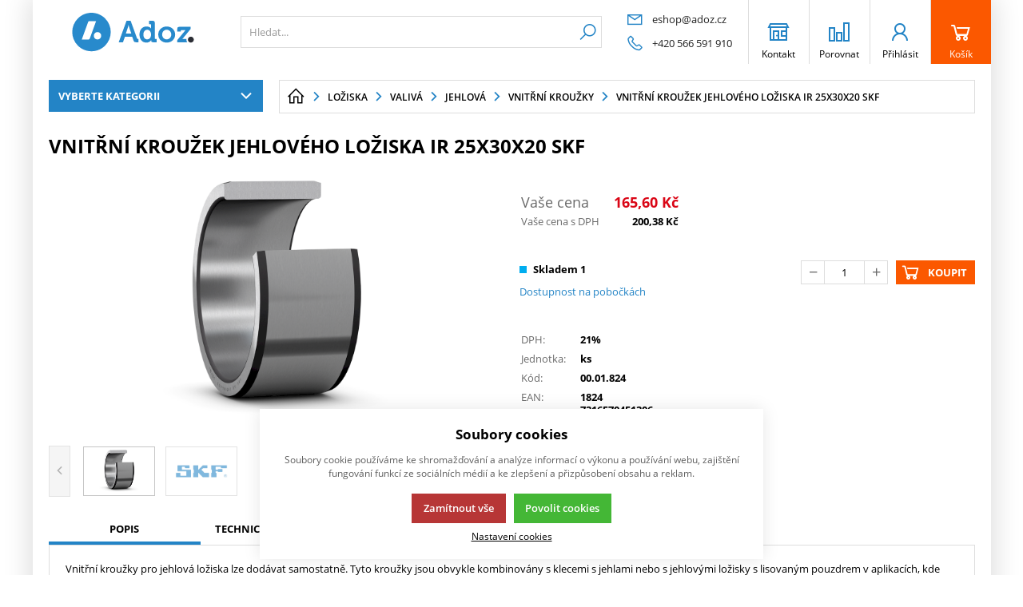

--- FILE ---
content_type: text/html; charset=UTF-8
request_url: https://eshop.adoz.cz/loziska_c280560148677948/valiva_c280560148677949/jehlova_c280560148677978/vnitrni-krouzky_c280560148677983/vnitrni-krouzek-jehloveho-loziska-ir-25x30x20-skf_p1824
body_size: 165949
content:
<!DOCTYPE html><html lang="CS"><head><script>var k2consolePost='/standard/m1web/post.php'; var k2consoleImages='0'; !function(){try{let t="",e="",r="",a=!1,n=!1,s=window,i="1"==k2consoleImages;console.defaultError=console.error.bind(console),console.error=function(t){a=!0,console.defaultError.apply(console,arguments);try{throw Error(t,!1)}catch(e){let r={message:JSON.stringify(e.stack),data:""};d(r,"Console error")}a=!1},s.onerror=function(t,e,r,n,s){let i={message:JSON.stringify(s.stack),data:""};return d(i,"ERROR"),a};let o=XMLHttpRequest.prototype.send;function d(t,e){let r,a={type:e,errorData:t,url:location.href,browserInfo:((r={}).windowSize=s.innerWidth?""+(s.innerWidth?s.innerWidth:"")+"x"+(s.innerHeight?s.innerHeight:""):"",r.screen=screen.width?""+(screen.width?screen.width:"")+"x"+(screen.height?screen.height:""):"",r.cookies=!!navigator.cookieEnabled,r)};n=!0;let i=new FormData,o=new XMLHttpRequest;i.append("k2","console"),i.append("a",JSON.stringify(a)),o.open("POST",k2consolePost,!0),o.send(i),n=!1}XMLHttpRequest.prototype.send=function(){if(console.log(this),!n){t=this,e=arguments;try{throw Error(t,!1)}catch(a){r=JSON.stringify(a.stack)}this.addEventListener("load",function(){if(500==this.status||404==this.status){let t={message:r,data:e};d(t,"XHR error ("+this.status+")")}})}return o.apply(this,arguments)},s.addEventListener("error",function(t){if(console.log(t),"IMG"===t.target.nodeName){let e=t.target.getAttribute("src"),r={message:e=e.includes("data:image/gif;base64,")?t.target.getAttribute("data-src"):e,data:""};null==e||""==e.split("?")[0]?d(r,"IMG not found - empty src"):i&&d(r,"IMG not found")}if("SCRIPT"===t.target.nodeName){let a={message:t.target.src,data:""};d(a,"SCRIPT load error")}if("LINK"===t.target.nodeName&&"stylesheet"==t.target.rel){let n={message:t.target.href,data:""};d(n,"CSS load error")}},{capture:!0,passive:!0}),defaultImage=Image,Image=class extends defaultImage{constructor(){var t=document.createElement("img");return t.addEventListener("error",function(t){let e=t.target.getAttribute("src"),r={message:e=e.includes("data:image/gif;base64,")?t.target.getAttribute("data-src"):e,data:""};""==e.split("?")[0]||null==e?d(r,"IMG not found - empty src"):i&&d(r,"IMG not found")}),t}}}catch(g){console.log(g)}}();</script><script data-k2="dataLayer">var analyticsDataLayer = {"g4":{"m4detail":{"currency":"CZK","items":[{"item_id":"1824","item_name":"Vnit\u0159n\u00ed krou\u017eek jehlov\u00e9ho lo\u017eiska IR 25x30x20 SKF","price":"200.38","item_brand":"SKF","item_category":"vnit\u0159n\u00ed krou\u017eky","index":0,"quantity":"1","item_category2":"jehlov\u00e1","item_category3":"valiv\u00e1","item_category4":"Lo\u017eiska"}]}},"gtag":{"m4detail":{"items":[{"item_id":"1824","item_name":"Vnit\u0159n\u00ed krou\u017eek jehlov\u00e9ho lo\u017eiska IR 25x30x20 SKF","price":"165.6","item_brand":"SKF","item_category":"vnit\u0159n\u00ed krou\u017eky","quantity":1}]}},"dataLayer":{"m4detail":{"pageType":"productDetail","currency":"CZK","product":{"id":"1824","name":"Vnit\u0159n\u00ed krou\u017eek jehlov\u00e9ho lo\u017eiska IR 25x30x20 SKF","manufacturer":"SKF","priceWithVat":"165.6","stocks":[{"id":"0","name":"Skladem 1","availability":"1"}]},"basket":[]},"m1page":{"pageType":"page","currency":"CZK","basket":"{\"GTM\":{\"id\":\"product.id\",\"name\":\"product.name\",\"count\":\"product.count\"}}"}},"userID":0,"userHash":""};</script><meta http-equiv="content-type" content="text/html; charset=UTF-8"><script>var tag = document.createElement('script');

    tag.src = "https://www.youtube.com/iframe_api";
    var firstScriptTag = document.getElementsByTagName('script')[0];
    firstScriptTag.parentNode.insertBefore(tag, firstScriptTag);</script><script>var dataOrder = '""';
 
    if (dataOrder) {
        var purchaseGA = JSON.parse(dataOrder);
        dataOrder = JSON.parse(dataOrder);
    }
    var purchaseSend = (location.href.indexOf("sent=sent") != -1 ? true : false);</script><script class="k2noscript" async src="https://www.googletagmanager.com/gtag/js?id=G-EWR7ZLTMNP&amp;l=dataLayerGA4"></script><script class="k2noscript">window.dataLayerGA4 = window.dataLayerGA4 || [];
    function gtagGA4() { dataLayerGA4.push(arguments); }

    var dataCookieLoad = localStorage.getItem('cookieSet');
    var stateData = JSON.parse(dataCookieLoad);
    state = stateData == null ? {} : stateData;

    gtagGA4('consent', 'default', {
        'ad_personalization': 'denied',
        'ad_user_data': 'denied',
        'ad_storage': 'denied',
        'analytics_storage': 'denied',
        'personalization_storage ': 'denied'
    });
    
    if (stateData != null) {
        gtagGA4('consent', 'update', {
            'ad_personalization': (state.marketing == true ? 'granted' : 'denied'),
            'ad_user_data': (state.marketing == true ? 'granted' : 'denied'),
            'ad_storage': (state.marketing == true ? 'granted' : 'denied'),
            'analytics_storage': (state.analytics == true ? 'granted' : 'denied'),
            'personalization_storage ': (state.preferences == true ? 'granted' : 'denied')
        });
    }

    gtagGA4('js', new Date());

    if (state.analytics && analyticsDataLayer.userID != 0) {
        gtagGA4('config', 'G-EWR7ZLTMNP', { 'user_id': analyticsDataLayer.userID });
    } else {
        gtagGA4('config', 'G-EWR7ZLTMNP');
    }</script><script class="k2noscript" src="https://www.googletagmanager.com/gtag/js?id=G-M7VDZC39HX" async></script><script class="k2noscript">window.dataLayer = window.dataLayer || [];
    var domainGA = '';
    var dataConfig = ""; 
    if (domainGA) {
        domainGA = domainGA.replaceAll(' ', '');
        domainGA = domainGA.split(',');
        dataConfig = JSON.parse('{"linker": {"domains": ""}}');
        dataConfig.linker.domains = domainGA;
    } else {
        dataConfig = {};
    }

    function gtag() {
        dataLayer.push(arguments);
    }

    let dataCookieLoad = localStorage.getItem('cookieSet');
    let stateData = JSON.parse(dataCookieLoad);
    state = stateData == null ? {} : stateData;

    gtag('consent', 'default', {
        'ad_personalization': 'denied',
        'ad_user_data': 'denied',
        'ad_storage': 'denied',
        'analytics_storage': 'denied',
        'personalization_storage ': 'denied'
    });
    
    if (stateData != null) {
        gtag('consent', 'update', {
            'ad_personalization': (state.marketing == true ? 'granted' : 'denied'),
            'ad_user_data': (state.marketing == true ? 'granted' : 'denied'),
            'ad_storage': (state.marketing == true ? 'granted' : 'denied'),
            'analytics_storage': (state.analytics == true ? 'granted' : 'denied'),
            'personalization_storage ': (state.preferences == true ? 'granted' : 'denied')
        });
    }

    gtag('js', new Date());
    gtag('config', 'G-M7VDZC39HX', dataConfig);</script><script class="k2noscript">window.dataLayerGTM = window.dataLayerGTM || [];
    function gtagGTM() { dataLayerGTM.push(arguments); }
    var dataCookieLoadGTM = localStorage.getItem('cookieSet');
    var stateGTM = JSON.parse(dataCookieLoadGTM);
    state = stateGTM == null ? {} : stateGTM; 

    gtagGTM('consent', 'default', {
        'ad_personalization': 'denied',
        'ad_user_data': 'denied',
        'ad_storage': 'denied',
        'analytics_storage': 'denied',
        'personalization_storage ': 'denied'
    });
    if (stateGTM != null) {
        gtagGTM('consent', 'update', {
            'ad_personalization': (state.marketing == true ? 'granted' : 'denied'),
            'ad_user_data': (state.marketing == true ? 'granted' : 'denied'),
            'ad_storage': (state.marketing == true ? 'granted' : 'denied'),
            'analytics_storage': (state.analytics == true ? 'granted' : 'denied'),
            'personalization_storage ': (state.preferences == true ? 'granted' : 'denied')
        });
    }



    (function (w, d, s, l, i) {
        w[l] = w[l] || [];
        w[l].push({
            'gtm.start': new Date().getTime(),
            event: 'gtm.js'
        });
        var f = d.getElementsByTagName(s)[0],
            j = d.createElement(s),
            dl = l != 'dataLayer' ? '&l=' + l : '';
        j.async = true;
        j.src =
            'https://www.googletagmanager.com/gtm.js?id=' + i + dl;
        f.parentNode.insertBefore(j, f);
    })(window, document, 'script', 'dataLayerGTM', "GTM-5LLH6VF");</script><script type="text/plain" data-k2-consent="marketing">(function(d, s, id) {
        var js, fjs = d.getElementsByTagName(s)[0];
        if (d.getElementById(id)) return;
        js = d.createElement(s);
        js.id = id;
        js.src = 'https://connect.facebook.net/cs_CZ/sdk.js#xfbml=1&version=v3.1';
        fjs.parentNode.insertBefore(js, fjs);
    }(document, 'script', 'facebook-jssdk'));</script><script>var daysText = ["Pondělí", "Úterý", "Středa", "Čtvrtek", "Pátek", "Sobota", "Neděle"];
        var monthText = ["Leden", "Únor", "Březen", "Duben", "Květen", "Červen", "Červenec", "Srpen", "Září", "Říjen", "Listopad", "Prosinec"];
        var todayText = "Dnes";
        var mapPinActive = "/template/eshop1/image/mapPinActive.png";
        var mapPin = "/template/eshop1/image/mapPin.png";
        var map_current_img = "/template/eshop1/image/mapCurrentLocation.png";
        var searchText = "Hledat";
        var noSearchSelect = "Žádné výsledky";
        var selectText = "Vybrat";
        var selectedText = "Vybráno";

        var packetaApiKey = "",
            defaultLang = "CS";
        var pplStylesUrl = "/template/eshop1/css/ppl.css?v=1764928725";

        var useGoogleMaps = '';
        var googleMapsLogo = '/template/eshop1/image/maps/google.png';
        var googleMapsKey = '';
        var googleMapsStyles = [{}];
        
        var useMapyCz = '';
        var mapyCzLogo = '/template/eshop1/image/maps/mapyCz.svg';
        var mapyCzKey = '';

        var mapCtrlZoom = 'Pro přiblížení podrž klávesu CTRL a pohybuj kolečkem myši';
        var mapTwoTouches = 'Pro pohyb v mapě použíj dva prsty';</script><meta http-equiv="X-UA-Compatible" content="IE=edge"><meta name="viewport" content="width=device-width, initial-scale=1"><title>Vnitřní kroužek jehlového ložiska IR 25x30x20 SKF</title><meta name="robots" content="index, follow"><meta name="description" content=""><meta name="keywords" content=""><meta http-equiv="content-type" content="application/vnd.ms-excel; charset=UTF-8"><link rel="apple-touch-icon" sizes="180x180" href="/template/eshop1/special/image/favicon/apple-touch-icon.png"><link rel="icon" type="image/png" sizes="32x32" href="/template/eshop1/special/image/favicon/favicon-32x32.png"><link rel="icon" type="image/png" sizes="16x16" href="/template/eshop1/special/image/favicon/favicon-16x16.png"><link rel="shortcut icon" href="/template/eshop1/special/image/favicon/favicon.ico"><meta name="theme-color" content="#2384c6"><meta name="msapplication-navbutton-color" content="#2384c6"><meta name="apple-mobile-web-app-status-bar-style" content="#2384c6"><meta name="xlsx-js" content="/template/eshop1/js/xlsx.js"><link rel="preload" href="/template/eshop1/fonts/subset-OpenSans.woff2" as="font" type="font/woff2" crossorigin><link rel="preload" href="/template/eshop1/fonts/ico.ttf?hxo1ga" as="font" type="font/truetype" crossorigin><link rel="stylesheet" href="/template/eshop1/css/styles.css?v=1764928725" media="screen"><link rel="stylesheet" href="/template/eshop1/css/module.css?v=1764928725" media="screen"><link rel="stylesheet" href="/template/eshop1/css/print.css" media="print"><script src="/template/eshop1/js/jquery.min.js" defer></script><script src="/template/eshop1/js/swiper.min.js" defer></script><script src="https://widget.packeta.com/www/js/library.js" defer></script><script src="/template/eshop1/js/script.js?v=1764928725" defer></script><script src="/template/eshop1/js/maps.js?v=1764928725" defer></script><script src="/template/eshop1/special/js/scriptSpecial.js?v=1764928725" defer></script><script class="k2noscript" src="/template/eshop1/js/scriptDataLayer.js?v=1764928725" defer></script><script class="k2noscript" src="/template/eshop1/js/scriptDataLayerGA4.js?v=1764928725" defer></script><noscript><link rel="stylesheet" href="/template/eshop1/css/stylesNoJs.css?v=1764928725" media="screen"></noscript><script src="/template/eshop1/js/cookie.js" defer></script><link rel="canonical" href="https://eshop.adoz.cz/loziska_c280560148677948/valiva_c280560148677949/jehlova_c280560148677978/vnitrni-krouzky_c280560148677983/vnitrni-krouzek-jehloveho-loziska-ir-25x30x20-skf_p1824"><link rel="alternate" hreflang="cs" href="https://eshop.adoz.cz/loziska_c280560148677948/valiva_c280560148677949/jehlova_c280560148677978/vnitrni-krouzky_c280560148677983/vnitrni-krouzek-jehloveho-loziska-ir-25x30x20-skf_p1824"><link rel="alternate" hreflang="en" href="https://eshop.adoz.cz/en/bearings_c280560148677948/rolling_c280560148677949/jehlova_c280560148677978/vnitrni-krouzky_c280560148677983/vnitrni-krouzek-jehloveho-loziska-ir-25x30x20-skf_p1824"></head><body data-k2-de="," data-k2-th=" " data-k2-ex="2" data-k2-in="2" data-k2-sn="1" data-k2-lang="5"><div id="fb-root"></div><header class="main_header"><div class="flex buttons_wrap_menu mobile_buttons"><div class="menu_btn neni button_menu"><span class="icons"><span class="ico ico-category-all"></span><span class="ico ico-close"></span></span><span class="title">Nabídka</span></div><div class="search_btn neni button_menu"><span class="icons"><span class="ico ico-search"></span><span class="ico ico-close"></span></span><span class="title">Hledat</span></div></div><div class="flex logo_wrap"><a href="https://eshop.adoz.cz/" title="ADOZ eshop" class="flex"><img src="/template/eshop1/special/image/logo.svg" alt="ADOZ eshop" class="logo"></a></div><div class="k2fx k2fx4search search_wrap flex"><form class="search_form flex k2tx k2tx4search" data-k2-min="2" data-k2-max="60" data-k2-crc="eNp1U01vgzAMvfMrokw9tqhVpUoRcJh22K7bbtOEMjBt1pCgJPRDwH77Ej4K7boDBtl+z362CVJ2QAmnWodYA1XJLj4qWqCMwwmjlBo636/m2SnE+bpQMi0TQ0iXiKMPfdb1sjanz8C3PFH9UweZVPkNYeu6JjT3Cb2AiaI0A36/6jPeujgy5wIGWoxoaWQi84KDsV6ZZRgVnCawkzwFFeLKBnMpCFkNFZrFYoGjgKKdgizED3is1CU8W//YZZdV5csjfBFS0C10jRDiIo1l0gUVAwdLJLLPfBAT+C5qXzQKJlPer1j2YiBHO5YC6keUSGFAGAsq+VA+xM5LmQCF76woZpZEWwRnI8L5LsloInW2eSwVd/Jmmyc7SGa4nVllfe/us7mA2j1dC+uLCpoDjqoW2kzF+ZxZU/KouwJvqnYqkkuaMrH9q9mhpqD2WFoTf5fasOwcJzYT1A1TOwd3NdNuhyoKODXsAOMiWnv/KPoUr1Mwtd717oT8f3fehXtNiJDdrbyCLrlpBjLf/QzRL0+tNb8="><input class="k2productSearch" type="search" autocomplete="off" placeholder="Hledat..."><a href="#" class="k2searchHref" data-k2-href="/vysledek-vyhledavani"><span class="ico ico-search"></span></a><div class="k2ifItem hide search_content"><ul data-k2="container" class="search_wrap_items"></ul></div><div class="hide search_loading search_content"><div><div class=" flex flex_justify_center search_loading_wrap"><span class="loading relative"></span><span>Hledat...</span></div></div></div><div class="k2noItem hide search_content">
Nenalezeny žádné produkty.</div></form></div><div class="mini_contact_menu"><div><a href="mailto:eshop@adoz.cz"><span class="ico ico-email"></span><span>eshop@adoz.cz</span></a></div><div><a href="tel:+420%20566%20591%20910"><span class="ico ico-phone"></span><span>+420 566 591 910</span></a></div></div><div class="flex buttons_wrap_menu"><a href="/kontakty" title="" class="contact_btn neni button_menu"><span class="ico ico-contact"></span><span class="title">Kontakt</span></a><a href="/porovnavani-zbozi" title="" class="compare_btn neni button_menu"><span class="ico ico-compare"></span><span class="title">Porovnat</span></a><div class="flex"><div class="flex"><form data-k2="userGuest" class="flex"><a href="/prihlaseni-uzivatele" title="" data-k2-test-id="loginBtn" class="button_menu user_btn flex js_popup" id="seleniumLogin" data-selector=".login_wrap"><span class="ico ico-user"></span><span class="title">Přihlásit</span></a></form></div></div><div class="k2fx k2fx5basketFloat flex"><div class="flex k2tx k2tx5basketFloat" data-k2-crc="eNrdU9FqwjAUffcrQsBHkQkihLYw2QbCmIM9jiFpvNVgk0iTaovtvmXfsi9bmtZSC47tZQ97aBqSc07PPffWW/[base64]/783fZ780743pRRntvEr1b+b12th1MXXfghNTQihJyPT8a7eD3AnKvb4AagaQCQ=="><div data-k2="noItem" class="flex"><a href="/nakupni-kosik" title="" class="basket_btn neni button_menu flex"><span class="ico ico-basket"></span><span class="title">Košík</span></a></div></div></div></div><div class="k2fx k2fx1menu main_menu set_active" data-k2-name="eshopHeaderMenu" data-k2-level="1"><nav class="k2tx k2tx1menu swiper-container header_tabs_slider header_tabs_slider_start"><ul data-k2="container" class="flex swiper-wrapper"></ul></nav></div><div class="header_mobile_nav"><div class="header_mobile_catg"><div class="k2fx k2fx3list" data-k2-level="3" data-k2-id="0"><nav class="k2tx k2tx3list category_list"><ul data-k2="container"><li data-k2="item" data-n="1" data-id="280560148677948" class=""><span><button class="ico ico-catg-arr open_list" aria-label="Ložiska"></button><a href="/loziska_c280560148677948" title="Ložiska"><span>Ložiska</span></a></span><ul data-k2="subContainer"><li data-k2="item"><span><a href="/loziska_c280560148677948/valiva_c280560148677949" title="valivá"><span class="img_catg"><img src="/cache/img/1babceeb6388cc39ce97486141c94f2a-w90-280560148677949LZ010201-LZ010202ALL2XXXXECC.JPG" alt="280560148677949_LZ010201-LZ010202_ALL_2XXXX_E_CC"></span><span>valivá</span></a></span><ul data-k2="subContainer"><li data-k2="item"><span><a href="/loziska_c280560148677948/valiva_c280560148677949/kulickova_c280560148677950" title="kuličková ložiska"><span>kuličková</span></a></span></li><li data-k2="item"><span><a href="/loziska_c280560148677948/valiva_c280560148677949/soudeckova_c280560148677961" title="soudečková"><span>soudečková</span></a></span></li><li data-k2="item"><span><a href="/loziska_c280560148677948/valiva_c280560148677949/toroidni_c280560148677965" title="toroidní"><span>toroidní</span></a></span></li><li data-k2="item"><span><a href="/loziska_c280560148677948/valiva_c280560148677949/kuzelikova_c280560148677966" title="kuželíková"><span>kuželíková</span></a></span></li><li data-k2="item"><span><a href="/loziska_c280560148677948/valiva_c280560148677949/valeckova_c280560148677971" title="válečková"><span>válečková</span></a></span></li><li data-k2="item"><span><a href="/loziska_c280560148677948/valiva_c280560148677949/jehlova_c280560148677978" title="jehlová"><span>jehlová</span></a></span></li><li data-k2="item"><span><a href="/loziska_c280560148677948/valiva_c280560148677949/kladky_c280560148677985" title="kladky"><span>kladky</span></a></span></li><li data-k2="item"><span><a href="/loziska_c280560148677948/valiva_c280560148677949/nenormalizovana-a-plc_c280560148677990" title="nenormalizovaná a PLC"><span>nenormalizovaná a PLC</span></a></span></li><li data-k2="item"><span><a href="/loziska_c280560148677948/valiva_c280560148677949/otoce_c280560148677991" title="otoče"><span>otoče</span></a></span></li></ul></li><li data-k2="item"><span><a href="/loziska_c280560148677948/kluzna_c280560148677992" title="kluzná"><span class="img_catg"><img src="/cache/img/85db006056f6582a609a26242600c676-w90-280560148677992RADIALNIKLUZNELOZISKOOBECNAKU.JPG" alt="280560148677992_RADIALNI_KLUZNE_LOZISKO_OBECNA_KU"></span><span>kluzná</span></a></span><ul data-k2="subContainer"><li data-k2="item"><span><a href="/loziska_c280560148677948/kluzna_c280560148677992/pouzdra_c280560148677993" title="pouzdra"><span>pouzdra</span></a></span></li><li data-k2="item"><span><a href="/loziska_c280560148677948/kluzna_c280560148677992/axialni_c280560148677994" title="axiální"><span>axiální</span></a></span></li><li data-k2="item"><span><a href="/loziska_c280560148677948/kluzna_c280560148677992/kluzna-loziska-v-domcich_c280560148677995" title="kluzná ložiska v domcích"><span>kluzná ložiska v domcích</span></a></span></li></ul></li><li data-k2="item"><span><a href="/loziska_c280560148677948/kloubova_c280560148677996" title="kloubová"><span class="img_catg"><img src="/cache/img/8801b39723d82c696c54f9c2030ceeb6-w90-280560148677996KLOUBOVALOZISKAKATEGORIE.JPG" alt="280560148677996_KLOUBOVA_LOZISKA_KATEGORIE"></span><span>kloubová</span></a></span><ul data-k2="subContainer"><li data-k2="item"><span><a href="/loziska_c280560148677948/kloubova_c280560148677996/radialni_c280560148677997" title="radiální"><span>radiální</span></a></span></li><li data-k2="item"><span><a href="/loziska_c280560148677948/kloubova_c280560148677996/axialni_c280560148677998" title="axiální"><span>axiální</span></a></span></li><li data-k2="item"><span><a href="/loziska_c280560148677948/kloubova_c280560148677996/kloubove-hlavice_c280560148677999" title="kloubové hlavice"><span>kloubové hlavice</span></a></span></li></ul></li><li data-k2="item"><span><a href="/loziska_c280560148677948/jednosmerna-volnobezky_c280560148678000" title="jednosměrná (volnoběžky)"><span class="img_catg"><img src="/cache/img/cb434a68618464a91ad0194f25137c4d-w90-280560148678000JEDNOSMERNA%20LOZISKA-VOLNOBEZKYKATEGORIE.JPG" alt="280560148678000_JEDNOSMERNA LOZISKA-VOLNOBEZKY_KATEGORIE"></span><span>jednosměrná (volnoběžky)</span></a></span></li><li data-k2="item"><span><a href="/loziska_c280560148677948/loziskove-jednotky_c280560148678001" title="ložiskové jednotky"><span class="img_catg"><img src="/cache/img/7179788b71416a7f4bc1cc5e5873ed6c-w90-280560148678001LOZISKOVEJEDNOTKY.PNG" alt="280560148678001_LOZISKOVE_JEDNOTKY"></span><span>ložiskové jednotky</span></a></span><ul data-k2="subContainer"><li data-k2="item"><span><a href="/loziska_c280560148677948/loziskove-jednotky_c280560148678001/komplety_c280560148678002" title="komplety"><span>komplety</span></a></span></li><li data-k2="item"><span><a href="/loziska_c280560148677948/loziskove-jednotky_c280560148678001/vkladaci-loziska_c280560148678003" title="vkládací ložiska"><span>vkládací ložiska</span></a></span></li><li data-k2="item"><span><a href="/loziska_c280560148677948/loziskove-jednotky_c280560148678001/jednotky-bez-loziska_c280560148678004" title="jednotky bez ložiska"><span>jednotky bez ložiska</span></a></span></li></ul></li><li data-k2="item"><span><a href="/loziska_c280560148677948/automobilova_c280560148678005" title="automobilová"><span class="img_catg"><img src="/cache/img/375e5bbe7555f74ca380276d6811b0b6-w90-280560148678005AUTOMOBILOVALOZISKAKATEGORIE.JPG" alt="280560148678005_AUTOMOBILOVA_LOZISKA_KATEGORIE"></span><span>automobilová</span></a></span><ul data-k2="subContainer"><li data-k2="item"><span><a href="/loziska_c280560148677948/automobilova_c280560148678005/kolove-sady_c280560148678006" title="kolové sady"><span>kolové sady</span></a></span></li><li data-k2="item"><span><a href="/loziska_c280560148677948/automobilova_c280560148678005/panve_c280560148678007" title="pánve"><span>pánve</span></a></span></li><li data-k2="item"><span><a href="/loziska_c280560148677948/automobilova_c280560148678005/klimatizacni_c280560148678008" title="klimatizační"><span>klimatizační</span></a></span></li></ul></li><li data-k2="item"><span><a href="/loziska_c280560148677948/prislusenstvi_c280560148678009" title="příslušenství"><span class="img_catg"><img src="/cache/img/cc3144bc58846c0a030f9c978f43b891-w90-280560148678009PRISLUSENTSVILOZISEKKATEGORIE.JPG" alt="280560148678009_PRISLUSENTSVI_LOZISEK_KATEGORIE"></span><span>příslušenství</span></a></span><ul data-k2="subContainer"><li data-k2="item"><span><a href="/loziska_c280560148677948/prislusenstvi_c280560148678009/loziskova-telesa_c280560148678010" title="ložisková tělesa"><span>ložisková tělesa</span></a></span></li><li data-k2="item"><span><a href="/loziska_c280560148677948/prislusenstvi_c280560148678009/pouzdra_c280560148678015" title="pouzdra"><span>pouzdra</span></a></span></li><li data-k2="item"><span><a href="/loziska_c280560148677948/prislusenstvi_c280560148678009/matice_c280560148678018" title="matice"><span>matice</span></a></span></li><li data-k2="item"><span><a href="/loziska_c280560148677948/prislusenstvi_c280560148678009/podlozky_c280560148678019" title="podložky"><span>podložky</span></a></span></li><li data-k2="item"><span><a href="/loziska_c280560148677948/prislusenstvi_c280560148678009/pojistne-krouzky_c280560148678020" title="pojistné kroužky"><span>pojistné kroužky</span></a></span></li><li data-k2="item"><span><a href="/loziska_c280560148677948/prislusenstvi_c280560148678009/distancni-krouzky_c280560148678026" title="distanční kroužky"><span>distanční kroužky</span></a></span></li><li data-k2="item"><span><a href="/loziska_c280560148677948/prislusenstvi_c280560148678009/tesnici-krouzky_c280560148678027" title="těsnící kroužky"><span>těsnící kroužky</span></a></span></li><li data-k2="item"><span><a href="/loziska_c280560148677948/prislusenstvi_c280560148678009/kulicky_c280560148678028" title="kuličky"><span>kuličky</span></a></span></li><li data-k2="item"><span><a href="/loziska_c280560148677948/prislusenstvi_c280560148678009/valecky_c280560148678029" title="válečky"><span>válečky</span></a></span></li><li data-k2="item"><span><a href="/loziska_c280560148677948/prislusenstvi_c280560148678009/jehly_c280560148678030" title="jehly"><span>jehly</span></a></span></li></ul></li></ul></li><li data-k2="item" data-n="2" data-id="280560148677926" class=""><span><button class="ico ico-catg-arr open_list" aria-label="Lineární technika"></button><a href="/linearni-technika_c280560148677926" title="Lineární technika"><span>Lineární technika</span></a></span><ul data-k2="subContainer"><li data-k2="item"><span><a href="/linearni-technika_c280560148677926/loziska-a-tyce_c280560148677927" title="ložiska a tyče"><span>ložiska a tyče</span></a></span><ul data-k2="subContainer"><li data-k2="item"><span><a href="/linearni-technika_c280560148677926/loziska-a-tyce_c280560148677927/vodici-tyce_c280560148677928" title="vodící tyče"><span>vodící tyče</span></a></span></li><li data-k2="item"><span><a href="/linearni-technika_c280560148677926/loziska-a-tyce_c280560148677927/podpery_c280560148677929" title="podpěry"><span>podpěry</span></a></span></li><li data-k2="item"><span><a href="/linearni-technika_c280560148677926/loziska-a-tyce_c280560148677927/linearni-kulickova-loziska_c280560148677930" title="lineární kuličková ložiska"><span>lineární kuličková ložiska</span></a></span></li><li data-k2="item"><span><a href="/linearni-technika_c280560148677926/loziska-a-tyce_c280560148677927/linearni-kluzna-loziska_c280560148677933" title="lineární kluzná ložiska"><span>lineární kluzná ložiska</span></a></span></li><li data-k2="item"><span><a href="/linearni-technika_c280560148677926/loziska-a-tyce_c280560148677927/linearni-kulickove-jednotky_c280560148677936" title="lineární kuličkové jednotky"><span>lineární kuličkové jednotky</span></a></span></li></ul></li><li data-k2="item"><span><a href="/linearni-technika_c280560148677926/profilova-vedeni_c280560148677937" title="profilová vedení"><span>profilová vedení</span></a></span><ul data-k2="subContainer"><li data-k2="item"><span><a href="/linearni-technika_c280560148677926/profilova-vedeni_c280560148677937/sestavy_c280560148677938" title="sestavy"><span>sestavy</span></a></span></li><li data-k2="item"><span><a href="/linearni-technika_c280560148677926/profilova-vedeni_c280560148677937/voziky_c280560148677939" title="vozíky"><span>vozíky</span></a></span></li><li data-k2="item"><span><a href="/linearni-technika_c280560148677926/profilova-vedeni_c280560148677937/profily_c280560148677940" title="profily"><span>profily</span></a></span></li><li data-k2="item"><span><a href="/linearni-technika_c280560148677926/profilova-vedeni_c280560148677937/prislusenstvi_c280560148677941" title="příslušenství"><span>příslušenství</span></a></span></li></ul></li><li data-k2="item"><span><a href="/linearni-technika_c280560148677926/presna-vedeni_c280560148677942" title="přesná vedení"><span>přesná vedení</span></a></span></li><li data-k2="item"><span><a href="/linearni-technika_c280560148677926/linearni-stoly_c280560148677943" title="lineární stoly"><span>lineární stoly</span></a></span></li><li data-k2="item"><span><a href="/linearni-technika_c280560148677926/srouby_c280560148677944" title="šrouby"><span>šrouby</span></a></span><ul data-k2="subContainer"><li data-k2="item"><span><a href="/linearni-technika_c280560148677926/srouby_c280560148677944/kulickove_c280560148677945" title="kuličkové"><span>kuličkové</span></a></span></li><li data-k2="item"><span><a href="/linearni-technika_c280560148677926/srouby_c280560148677944/trapezove_c280560148677946" title="trapézové"><span>trapézové</span></a></span></li></ul></li><li data-k2="item"><span><a href="/linearni-technika_c280560148677926/aktuatory_c280560148677947" title="aktuátory"><span>aktuátory</span></a></span></li></ul></li><li data-k2="item" data-n="3" data-id="280560148678127" class=""><span><button class="ico ico-catg-arr open_list" aria-label="Řemenové převody"></button><a href="/remenove-prevody_c280560148678127" title="Řemenové převody"><span>Řemenové převody</span></a></span><ul data-k2="subContainer"><li data-k2="item"><span><a href="/remenove-prevody_c280560148678127/remeny_c280560148678128" title="řemeny"><span>řemeny</span></a></span><ul data-k2="subContainer"><li data-k2="item"><span><a href="/remenove-prevody_c280560148678127/remeny_c280560148678128/klinove_c280560148678129" title="klínové"><span>klínové</span></a></span></li><li data-k2="item"><span><a href="/remenove-prevody_c280560148678127/remeny_c280560148678128/ozubene_c280560148678154" title="ozubené"><span>ozubené</span></a></span></li><li data-k2="item"><span><a href="/remenove-prevody_c280560148678127/remeny_c280560148678128/zebrove_c280560148678159" title="žebrové"><span>žebrové</span></a></span></li><li data-k2="item"><span><a href="/remenove-prevody_c280560148678127/remeny_c280560148678128/ploche_c280560148678160" title="ploché"><span>ploché</span></a></span></li><li data-k2="item"><span><a href="/remenove-prevody_c280560148678127/remeny_c280560148678128/kruhove_c280560148678161" title="kruhové"><span>kruhové</span></a></span></li></ul></li><li data-k2="item"><span><a href="/remenove-prevody_c280560148678127/remenice_c280560148678162" title="řemenice"><span>řemenice</span></a></span><ul data-k2="subContainer"><li data-k2="item"><span><a href="/remenove-prevody_c280560148678127/remenice_c280560148678162/klinove_c280560148678163" title="klínové"><span>klínové</span></a></span></li><li data-k2="item"><span><a href="/remenove-prevody_c280560148678127/remenice_c280560148678162/zebrove_c280560148678168" title="žebrové"><span>žebrové</span></a></span></li><li data-k2="item"><span><a href="/remenove-prevody_c280560148678127/remenice_c280560148678162/ozubene_c280560148678169" title="ozubené"><span>ozubené</span></a></span></li><li data-k2="item"><span><a href="/remenove-prevody_c280560148678127/remenice_c280560148678162/ploche_c280560148678170" title="ploché"><span>ploché</span></a></span></li><li data-k2="item"><span><a href="/remenove-prevody_c280560148678127/remenice_c280560148678162/variabilni_c280560148678171" title="variabilní"><span>variabilní</span></a></span></li></ul></li></ul></li><li data-k2="item" data-n="4" data-id="280560148678172" class=""><span><button class="ico ico-catg-arr open_list" aria-label="Řetězové převody"></button><a href="/retezove-prevody_c280560148678172" title="Řetězové převody"><span>Řetězové převody</span></a></span><ul data-k2="subContainer"><li data-k2="item"><span><a href="/retezove-prevody_c280560148678172/retezy_c280560148678173" title="řetězy"><span>řetězy</span></a></span><ul data-k2="subContainer"><li data-k2="item"><span><a href="/retezove-prevody_c280560148678172/retezy_c280560148678173/valeckove_c280560148678174" title="válečkové"><span>válečkové</span></a></span></li><li data-k2="item"><span><a href="/retezove-prevody_c280560148678172/retezy_c280560148678173/dopravni_c280560148678175" title="dopravní"><span>dopravní</span></a></span></li><li data-k2="item"><span><a href="/retezove-prevody_c280560148678172/retezy_c280560148678173/fleyerovy_c280560148678176" title="Fleyerovy"><span>Fleyerovy</span></a></span></li><li data-k2="item"><span><a href="/retezove-prevody_c280560148678172/retezy_c280560148678173/gallovy_c280560148678177" title="Gallovy"><span>Gallovy</span></a></span></li><li data-k2="item"><span><a href="/retezove-prevody_c280560148678172/retezy_c280560148678173/pouzdrove_c280560148678178" title="pouzdrové"><span>pouzdrové</span></a></span></li><li data-k2="item"><span><a href="/retezove-prevody_c280560148678172/retezy_c280560148678173/clankove_c280560148678179" title="článkové"><span>článkové</span></a></span></li><li data-k2="item"><span><a href="/retezove-prevody_c280560148678172/retezy_c280560148678173/prislusenstvi_c280560148678180" title="příslušenství"><span>příslušenství</span></a></span></li></ul></li><li data-k2="item"><span><a href="/retezove-prevody_c280560148678172/retezova-kola_c280560148678184" title="řetězová kola"><span>řetězová kola</span></a></span><ul data-k2="subContainer"><li data-k2="item"><span><a href="/retezove-prevody_c280560148678172/retezova-kola_c280560148678184/na-taper-lock_c280560148678185" title="na taper lock"><span>na taper lock</span></a></span></li><li data-k2="item"><span><a href="/retezove-prevody_c280560148678172/retezova-kola_c280560148678184/s-nabojem_c280560148678186" title="s nábojem"><span>s nábojem</span></a></span></li><li data-k2="item"><span><a href="/retezove-prevody_c280560148678172/retezova-kola_c280560148678184/disky_c280560148678187" title="disky"><span>disky</span></a></span></li><li data-k2="item"><span><a href="/retezove-prevody_c280560148678172/retezova-kola_c280560148678184/s-loziskem_c280560148678188" title="s ložiskem"><span>s ložiskem</span></a></span></li></ul></li><li data-k2="item"><span><a href="/retezove-prevody_c280560148678172/napinaky-retezu_c280560148678189" title="napínáky řetězů"><span>napínáky řetězů</span></a></span></li><li data-k2="item"><span><a href="/retezove-prevody_c280560148678172/vedeni-retezu_c280560148678190" title="vedení řetězů"><span>vedení řetězů</span></a></span></li></ul></li><li data-k2="item" data-n="5" data-id="280560148678097" class=""><span><button class="ico ico-catg-arr open_list" aria-label="Prvky pohonů"></button><a href="/prvky-pohonu_c280560148678097" title="Prvky pohonů"><span>Prvky pohonů</span></a></span><ul data-k2="subContainer"><li data-k2="item"><span><a href="/prvky-pohonu_c280560148678097/pruzne-spojky_c280560148678098" title="pružné spojky"><span>pružné spojky</span></a></span><ul data-k2="subContainer"><li data-k2="item"><span><a href="/prvky-pohonu_c280560148678097/pruzne-spojky_c280560148678098/hvezdicove_c280560148678099" title="hvězdicové"><span>hvězdicové</span></a></span></li><li data-k2="item"><span><a href="/prvky-pohonu_c280560148678097/pruzne-spojky_c280560148678098/cepove_c280560148678103" title="čepové"><span>čepové</span></a></span></li><li data-k2="item"><span><a href="/prvky-pohonu_c280560148678097/pruzne-spojky_c280560148678098/obrucove_c280560148678106" title="obručové"><span>obručové</span></a></span></li><li data-k2="item"><span><a href="/prvky-pohonu_c280560148678097/pruzne-spojky_c280560148678098/hardy_c280560148678109" title="hardy"><span>hardy</span></a></span></li></ul></li><li data-k2="item"><span><a href="/prvky-pohonu_c280560148678097/tuhe-spojky_c280560148678110" title="tuhé spojky"><span>tuhé spojky</span></a></span><ul data-k2="subContainer"><li data-k2="item"><span><a href="/prvky-pohonu_c280560148678097/tuhe-spojky_c280560148678110/korytkove_c280560148678111" title="korýtkové"><span>korýtkové</span></a></span></li><li data-k2="item"><span><a href="/prvky-pohonu_c280560148678097/tuhe-spojky_c280560148678110/prirubove_c280560148678112" title="přírubové"><span>přírubové</span></a></span></li><li data-k2="item"><span><a href="/prvky-pohonu_c280560148678097/tuhe-spojky_c280560148678110/zubove_c280560148678113" title="zubové"><span>zubové</span></a></span></li><li data-k2="item"><span><a href="/prvky-pohonu_c280560148678097/tuhe-spojky_c280560148678110/retezove_c280560148678114" title="řetězové"><span>řetězové</span></a></span></li></ul></li><li data-k2="item"><span><a href="/prvky-pohonu_c280560148678097/prokluzove-spojky_c280560148678115" title="prokluzové spojky"><span>prokluzové spojky</span></a></span></li><li data-k2="item"><span><a href="/prvky-pohonu_c280560148678097/odstredive-spojky_c280560148678116" title="odstředivé spojky"><span>odstředivé spojky</span></a></span></li><li data-k2="item"><span><a href="/prvky-pohonu_c280560148678097/spojkobrzdy_c280560148678117" title="spojkobrzdy"><span>spojkobrzdy</span></a></span></li><li data-k2="item"><span><a href="/prvky-pohonu_c280560148678097/planetove-prevodovky_c280560148678118" title="planetové převodovky"><span>planetové převodovky</span></a></span></li><li data-k2="item"><span><a href="/prvky-pohonu_c280560148678097/hridelova-pouzdra_c280560148678119" title="hřídelová pouzdra"><span>hřídelová pouzdra</span></a></span></li><li data-k2="item"><span><a href="/prvky-pohonu_c280560148678097/pouzdra-taper-lock_c280560148678120" title="pouzdra taper lock"><span>pouzdra taper lock</span></a></span></li><li data-k2="item"><span><a href="/prvky-pohonu_c280560148678097/napinaky-pod-motory_c280560148678121" title="napínáky pod motory"><span>napínáky pod motory</span></a></span></li><li data-k2="item"><span><a href="/prvky-pohonu_c280560148678097/ozubene-prevody_c280560148678122" title="ozubené převody"><span>ozubené převody</span></a></span><ul data-k2="subContainer"><li data-k2="item"><span><a href="/prvky-pohonu_c280560148678097/ozubene-prevody_c280560148678122/kola_c280560148678123" title="kola"><span>kola</span></a></span></li><li data-k2="item"><span><a href="/prvky-pohonu_c280560148678097/ozubene-prevody_c280560148678122/tyce_c280560148678126" title="tyče"><span>tyče</span></a></span></li></ul></li></ul></li><li data-k2="item" data-n="6" data-id="280560148678191" class=""><span><button class="ico ico-catg-arr open_list" aria-label="Těsnění"></button><a href="/tesneni_c280560148678191" title="Těsnění"><span>Těsnění</span></a></span><ul data-k2="subContainer"><li data-k2="item"><span><a href="/tesneni_c280560148678191/hridelova_c280560148678192" title="hřídelová"><span>hřídelová</span></a></span><ul data-k2="subContainer"><li data-k2="item"><span><a href="/tesneni_c280560148678191/hridelova_c280560148678192/gufera_c280560148678193" title="gufera"><span>gufera</span></a></span></li><li data-k2="item"><span><a href="/tesneni_c280560148678191/hridelova_c280560148678192/tlakova-gufera_c280560148678196" title="tlaková gufera"><span>tlaková gufera</span></a></span></li><li data-k2="item"><span><a href="/tesneni_c280560148678191/hridelova_c280560148678192/opravna-hridelova-pouzdra_c280560148678197" title="opravná hřídelová pouzdra"><span>opravná hřídelová pouzdra</span></a></span></li><li data-k2="item"><span><a href="/tesneni_c280560148678191/hridelova_c280560148678192/v-krouzky_c280560148678198" title="V-kroužky"><span>V-kroužky</span></a></span></li><li data-k2="item"><span><a href="/tesneni_c280560148678191/hridelova_c280560148678192/axialni_c280560148678199" title="axiální"><span>axiální</span></a></span></li><li data-k2="item"><span><a href="/tesneni_c280560148678191/hridelova_c280560148678192/specialni_c280560148678200" title="speciální"><span>speciální</span></a></span></li><li data-k2="item"><span><a href="/tesneni_c280560148678191/hridelova_c280560148678192/tesnici-vicka_c280560148678201" title="těsnící víčka"><span>těsnící víčka</span></a></span></li></ul></li><li data-k2="item"><span><a href="/tesneni_c280560148678191/krouzky-a-snury_c280560148678202" title="kroužky a šňůry"><span>kroužky a šňůry</span></a></span><ul data-k2="subContainer"><li data-k2="item"><span><a href="/tesneni_c280560148678191/krouzky-a-snury_c280560148678202/o-krouzky_c280560148678203" title="O-kroužky"><span>O-kroužky</span></a></span></li><li data-k2="item"><span><a href="/tesneni_c280560148678191/krouzky-a-snury_c280560148678202/x-krouzky_c280560148678204" title="X-kroužky"><span>X-kroužky</span></a></span></li><li data-k2="item"><span><a href="/tesneni_c280560148678191/krouzky-a-snury_c280560148678202/snury_c280560148678205" title="šňůry"><span>šňůry</span></a></span></li></ul></li><li data-k2="item"><span><a href="/tesneni_c280560148678191/hydraulicka_c280560148678206" title="hydraulická"><span>hydraulická</span></a></span><ul data-k2="subContainer"><li data-k2="item"><span><a href="/tesneni_c280560148678191/hydraulicka_c280560148678206/manzety_c280560148678207" title="manžety"><span>manžety</span></a></span></li><li data-k2="item"><span><a href="/tesneni_c280560148678191/hydraulicka_c280560148678206/stiraci-krouzky_c280560148678218" title="stírací kroužky"><span>stírací kroužky</span></a></span></li><li data-k2="item"><span><a href="/tesneni_c280560148678191/hydraulicka_c280560148678206/pistni-tesneni-skladana_c280560148678219" title="pístní těsnění skládaná"><span>pístní těsnění skládaná</span></a></span></li><li data-k2="item"><span><a href="/tesneni_c280560148678191/hydraulicka_c280560148678206/pistnicova-tesneni-skladana_c280560148678220" title="pístnicová těsnění skládaná"><span>pístnicová těsnění skládaná</span></a></span></li><li data-k2="item"><span><a href="/tesneni_c280560148678191/hydraulicka_c280560148678206/vodici-pasky_c280560148678221" title="vodící pásky"><span>vodící pásky</span></a></span></li></ul></li><li data-k2="item"><span><a href="/tesneni_c280560148678191/zakazkova_c280560148678222" title="zakázková"><span>zakázková</span></a></span></li></ul></li><li data-k2="item" data-n="7" data-id="280560148678031" class=""><span><button class="ico ico-catg-arr open_list" aria-label="Maziva"></button><a href="/maziva_c280560148678031" title="Maziva"><span>Maziva</span></a></span><ul data-k2="subContainer"><li data-k2="item"><span><a href="/maziva_c280560148678031/plasticka-maziva_c280560148678032" title="plastická maziva"><span>plastická maziva</span></a></span><ul data-k2="subContainer"><li data-k2="item"><span><a href="/maziva_c280560148678031/plasticka-maziva_c280560148678032/prumyslova_c280560148678033" title="průmyslová"><span>průmyslová</span></a></span></li><li data-k2="item"><span><a href="/maziva_c280560148678031/plasticka-maziva_c280560148678032/vysokoteplotni_c280560148678034" title="vysokoteplotní"><span>vysokoteplotní</span></a></span></li><li data-k2="item"><span><a href="/maziva_c280560148678031/plasticka-maziva_c280560148678032/do-nizkych-teplot_c280560148678035" title="do nízkých teplot"><span>do nízkých teplot</span></a></span></li><li data-k2="item"><span><a href="/maziva_c280560148678031/plasticka-maziva_c280560148678032/biologicky-rozlozitelna_c280560148678036" title="biologicky rozložitelná"><span>biologicky rozložitelná</span></a></span></li><li data-k2="item"><span><a href="/maziva_c280560148678031/plasticka-maziva_c280560148678032/do-potravinarstvi_c280560148678037" title="do potravinářství"><span>do potravinářství</span></a></span></li><li data-k2="item"><span><a href="/maziva_c280560148678031/plasticka-maziva_c280560148678032/pro-mobilni-techniku_c280560148678038" title="pro mobilní techniku"><span>pro mobilní techniku</span></a></span></li></ul></li><li data-k2="item"><span><a href="/maziva_c280560148678031/oleje_c280560148678039" title="oleje"><span>oleje</span></a></span><ul data-k2="subContainer"><li data-k2="item"><span><a href="/maziva_c280560148678031/oleje_c280560148678039/automobilove_c280560148678040" title="automobilové"><span>automobilové</span></a></span></li><li data-k2="item"><span><a href="/maziva_c280560148678031/oleje_c280560148678039/prumyslove_c280560148678050" title="průmyslové"><span>průmyslové</span></a></span></li><li data-k2="item"><span><a href="/maziva_c280560148678031/oleje_c280560148678039/obrabeci-a-technologicke_c280560148678061" title="obráběcí a technologické"><span>obráběcí a technologické</span></a></span></li></ul></li><li data-k2="item"><span><a href="/maziva_c280560148678031/prislusenstvi_c280560148678065" title="příslušenství"><span>příslušenství</span></a></span><ul data-k2="subContainer"><li data-k2="item"><span><a href="/maziva_c280560148678031/prislusenstvi_c280560148678065/mazaci-lisy_c280560148678066" title="mazací lisy"><span>mazací lisy</span></a></span></li><li data-k2="item"><span><a href="/maziva_c280560148678031/prislusenstvi_c280560148678065/mazaci-hlavice-a-zatky_c280560148678067" title="mazací hlavice a zátky"><span>mazací hlavice a zátky</span></a></span></li><li data-k2="item"><span><a href="/maziva_c280560148678031/prislusenstvi_c280560148678065/olejnicky_c280560148678068" title="olejničky"><span>olejničky</span></a></span></li><li data-k2="item"><span><a href="/maziva_c280560148678031/prislusenstvi_c280560148678065/olejoznaky_c280560148678069" title="olejoznaky"><span>olejoznaky</span></a></span></li><li data-k2="item"><span><a href="/maziva_c280560148678031/prislusenstvi_c280560148678065/nadoby_c280560148678070" title="nádoby"><span>nádoby</span></a></span></li></ul></li></ul></li><li data-k2="item" data-n="8" data-id="280560148677910" class=""><span><button class="ico ico-catg-arr open_list" aria-label="Lepidla a průmyslová chemie"></button><a href="/lepidla-a-prumyslova-chemie_c280560148677910" title="Lepidla a průmyslová chemie"><span>Lepidla a průmyslová chemie</span></a></span><ul data-k2="subContainer"><li data-k2="item"><span><a href="/lepidla-a-prumyslova-chemie_c280560148677910/lepidla_c280560148677911" title="lepidla"><span>lepidla</span></a></span><ul data-k2="subContainer"><li data-k2="item"><span><a href="/lepidla-a-prumyslova-chemie_c280560148677910/lepidla_c280560148677911/vterinova_c280560148677912" title="vteřinová"><span>vteřinová</span></a></span></li><li data-k2="item"><span><a href="/lepidla-a-prumyslova-chemie_c280560148677910/lepidla_c280560148677911/konstrukcni_c280560148677913" title="konstrukční"><span>konstrukční</span></a></span></li><li data-k2="item"><span><a href="/lepidla-a-prumyslova-chemie_c280560148677910/lepidla_c280560148677911/hybridni_c280560148677915" title="hybridní"><span>hybridní</span></a></span></li><li data-k2="item"><span><a href="/lepidla-a-prumyslova-chemie_c280560148677910/lepidla_c280560148677911/aktivatory_c280560148677916" title="aktivátory"><span>aktivátory</span></a></span></li></ul></li><li data-k2="item"><span><a href="/lepidla-a-prumyslova-chemie_c280560148677910/zajistovace-sroubu_c280560148677917" title="zajišťovače šroubů"><span>zajišťovače šroubů</span></a></span><ul data-k2="subContainer"><li data-k2="item"><span><a href="/lepidla-a-prumyslova-chemie_c280560148677910/zajistovace-sroubu_c280560148677917/nizkopevnostni_c280560148677918" title="nízkopevnostní"><span>nízkopevnostní</span></a></span></li><li data-k2="item"><span><a href="/lepidla-a-prumyslova-chemie_c280560148677910/zajistovace-sroubu_c280560148677917/strednepevnostni_c280560148677919" title="středněpevnostní"><span>středněpevnostní</span></a></span></li><li data-k2="item"><span><a href="/lepidla-a-prumyslova-chemie_c280560148677910/zajistovace-sroubu_c280560148677917/vysokopevnostni_c280560148677920" title="vysokopevnostní"><span>vysokopevnostní</span></a></span></li></ul></li><li data-k2="item"><span><a href="/lepidla-a-prumyslova-chemie_c280560148677910/upevnovace_c280560148677921" title="upevňovače"><span>upevňovače</span></a></span></li><li data-k2="item"><span><a href="/lepidla-a-prumyslova-chemie_c280560148677910/plosna-tesneni-a-tmeleni_c280560148677922" title="plošná těsnění a tmelení"><span>plošná těsnění a tmelení</span></a></span></li><li data-k2="item"><span><a href="/lepidla-a-prumyslova-chemie_c280560148677910/konzervacni-prostredky_c280560148677923" title="konzervační prostředky"><span>konzervační prostředky</span></a></span></li><li data-k2="item"><span><a href="/lepidla-a-prumyslova-chemie_c280560148677910/cisteni-a-udrzba_c280560148677924" title="číštění a údržba"><span>číštění a údržba</span></a></span></li><li data-k2="item"><span><a href="/lepidla-a-prumyslova-chemie_c280560148677910/prislusensvi_c280560148677925" title="příslušensví"><span>příslušensví</span></a></span></li></ul></li><li data-k2="item" data-n="9" data-id="280560148677820" class=""><span><button class="ico ico-catg-arr open_list" aria-label="Hadice"></button><a href="/hadice_c280560148677820" title="Hadice"><span>Hadice</span></a></span><ul data-k2="subContainer"><li data-k2="item"><span><a href="/hadice_c280560148677820/hydraulicke_c280560148677821" title="hydraulické"><span>hydraulické</span></a></span><ul data-k2="subContainer"><li data-k2="item"><span><a href="/hadice_c280560148677820/hydraulicke_c280560148677821/tlakove_c280560148677822" title="tlakové"><span>tlakové</span></a></span></li><li data-k2="item"><span><a href="/hadice_c280560148677820/hydraulicke_c280560148677821/saci_c280560148677825" title="sací"><span>sací</span></a></span></li><li data-k2="item"><span><a href="/hadice_c280560148677820/hydraulicke_c280560148677821/prislusenstvi_c280560148677826" title="příslušenství"><span>příslušenství</span></a></span></li></ul></li><li data-k2="item"><span><a href="/hadice_c280560148677820/pneumaticke_c280560148677832" title="pneumatické"><span>pneumatické</span></a></span><ul data-k2="subContainer"><li data-k2="item"><span><a href="/hadice_c280560148677820/pneumaticke_c280560148677832/metraz_c280560148677833" title="metráž"><span>metráž</span></a></span></li><li data-k2="item"><span><a href="/hadice_c280560148677820/pneumaticke_c280560148677832/s-koncovkami_c280560148677834" title="s koncovkami"><span>s koncovkami</span></a></span></li><li data-k2="item"><span><a href="/hadice_c280560148677820/pneumaticke_c280560148677832/prislusenstvi_c280560148677835" title="příslušenství"><span>příslušenství</span></a></span></li></ul></li><li data-k2="item"><span><a href="/hadice_c280560148677820/prumyslove_c280560148677838" title="průmyslové"><span>průmyslové</span></a></span><ul data-k2="subContainer"><li data-k2="item"><span><a href="/hadice_c280560148677820/prumyslove_c280560148677838/saci_c280560148677839" title="sací"><span>sací</span></a></span></li><li data-k2="item"><span><a href="/hadice_c280560148677820/prumyslove_c280560148677838/transportni_c280560148677840" title="transportní"><span>transportní</span></a></span></li><li data-k2="item"><span><a href="/hadice_c280560148677820/prumyslove_c280560148677838/technicke-plyny_c280560148677841" title="technické plyny"><span>technické plyny</span></a></span></li><li data-k2="item"><span><a href="/hadice_c280560148677820/prumyslove_c280560148677838/pro-tlakovou-vodu_c280560148677842" title="pro tlakovou vodu"><span>pro tlakovou vodu</span></a></span></li><li data-k2="item"><span><a href="/hadice_c280560148677820/prumyslove_c280560148677838/silikonove_c280560148677843" title="silikonové"><span>silikonové</span></a></span></li><li data-k2="item"><span><a href="/hadice_c280560148677820/prumyslove_c280560148677838/s-opletem_c280560148677844" title="s opletem"><span>s opletem</span></a></span></li><li data-k2="item"><span><a href="/hadice_c280560148677820/prumyslove_c280560148677838/palivove_c280800666845765" title="palivové"><span>palivové</span></a></span></li><li data-k2="item"><span><a href="/hadice_c280560148677820/prumyslove_c280560148677838/prislusenstvi_c280560148677845" title="příslušenství"><span>příslušenství</span></a></span></li></ul></li></ul></li><li data-k2="item" data-n="10" data-id="280560148677848" class=""><span><button class="ico ico-catg-arr open_list" aria-label="Hydraulika"></button><a href="/hydraulika_c280560148677848" title="Hydraulika"><span>Hydraulika</span></a></span><ul data-k2="subContainer"><li data-k2="item"><span><a href="/hydraulika_c280560148677848/adaptery_c280560148677849" title="adaptéry"><span>adaptéry</span></a></span></li><li data-k2="item"><span><a href="/hydraulika_c280560148677848/redukce_c280560148677850" title="redukce"><span>redukce</span></a></span></li><li data-k2="item"><span><a href="/hydraulika_c280560148677848/spojky_c280560148677851" title="spojky"><span>spojky</span></a></span><ul data-k2="subContainer"><li data-k2="item"><span><a href="/hydraulika_c280560148677848/spojky_c280560148677851/spojky-prime_c280560148677852" title="spojky přímé"><span>spojky přímé</span></a></span></li><li data-k2="item"><span><a href="/hydraulika_c280560148677848/spojky_c280560148677851/spojky-maticove_c280560148677853" title="spojky maticové"><span>spojky maticové</span></a></span></li><li data-k2="item"><span><a href="/hydraulika_c280560148677848/spojky_c280560148677851/spojky-uhlove_c280560148677854" title="spojky úhlové"><span>spojky úhlové</span></a></span></li><li data-k2="item"><span><a href="/hydraulika_c280560148677848/spojky_c280560148677851/spojky-hadicove_c280560148677855" title="spojky hadicové"><span>spojky hadicové</span></a></span></li><li data-k2="item"><span><a href="/hydraulika_c280560148677848/spojky_c280560148677851/spojky-krizove_c283119949185053" title="spojky křížové"><span>spojky křížové</span></a></span></li><li data-k2="item"><span><a href="/hydraulika_c280560148677848/spojky_c280560148677851/spojky-y_c283119949185056" title="spojky Y"><span>spojky Y</span></a></span></li><li data-k2="item"><span><a href="/hydraulika_c280560148677848/spojky_c280560148677851/spojky-t_c283119949185061" title="spojky T"><span>spojky T</span></a></span></li></ul></li><li data-k2="item"><span><a href="/hydraulika_c280560148677848/filtry_c280560148677874" title="filtry"><span>filtry</span></a></span></li><li data-k2="item"><span><a href="/hydraulika_c280560148677848/otocne-sroubeni_c280560148677856" title="otočné šroubení"><span>otočné šroubení</span></a></span></li><li data-k2="item"><span><a href="/hydraulika_c280560148677848/prevlecne-matice_c280560148677857" title="převlečné matice"><span>převlečné matice</span></a></span></li><li data-k2="item"><span><a href="/hydraulika_c280560148677848/rychlospojky_c280560148677858" title="rychlospojky"><span>rychlospojky</span></a></span><ul data-k2="subContainer"><li data-k2="item"><span><a href="/hydraulika_c280560148677848/rychlospojky_c280560148677858/iso-12-5_c280800666845768" title="ISO 12,5"><span>ISO 12,5</span></a></span></li><li data-k2="item"><span><a href="/hydraulika_c280560148677848/rychlospojky_c280560148677858/ppv3_c280800666845771" title="PPV3"><span>PPV3</span></a></span></li><li data-k2="item"><span><a href="/hydraulika_c280560148677848/rychlospojky_c280560148677858/plt4_c280800666845774" title="PLT4"><span>PLT4</span></a></span></li><li data-k2="item"><span><a href="/hydraulika_c280560148677848/rychlospojky_c280560148677858/pvs3_c280800666845777" title="PVS3"><span>PVS3</span></a></span></li><li data-k2="item"><span><a href="/hydraulika_c280560148677848/rychlospojky_c280560148677858/pvv3_c280800666845780" title="PVV3"><span>PVV3</span></a></span></li><li data-k2="item"><span><a href="/hydraulika_c280560148677848/rychlospojky_c280560148677858/pvvm_c280800666845783" title="PVVM"><span>PVVM</span></a></span></li><li data-k2="item"><span><a href="/hydraulika_c280560148677848/rychlospojky_c280560148677858/vv_c280800666845786" title="VV"><span>VV</span></a></span></li><li data-k2="item"><span><a href="/hydraulika_c280560148677848/rychlospojky_c280560148677858/vvs_c280800666845789" title="VVS"><span>VVS</span></a></span></li><li data-k2="item"><span><a href="/hydraulika_c280560148677848/rychlospojky_c280560148677858/rk12_c280800666845792" title="RK12"><span>RK12</span></a></span></li><li data-k2="item"><span><a href="/hydraulika_c280560148677848/rychlospojky_c280560148677858/zatky-rychlospojek_c280800666845795" title="zátky rychlospojek"><span>zátky rychlospojek</span></a></span></li><li data-k2="item"><span><a href="/hydraulika_c280560148677848/rychlospojky_c280560148677858/nl-nv_c283119949185064" title="NL, NV"><span>NL, NV</span></a></span></li><li data-k2="item"><span><a href="/hydraulika_c280560148677848/rychlospojky_c280560148677858/plnoprutokove_c283119949185067" title="plnoprůtokové"><span>plnoprůtokové</span></a></span></li><li data-k2="item"><span><a href="/hydraulika_c280560148677848/rychlospojky_c280560148677858/fnj_c283119949185070" title="FNJ"><span>FNJ</span></a></span></li><li data-k2="item"><span><a href="/hydraulika_c280560148677848/rychlospojky_c280560148677858/df_c283119949185073" title="DF"><span>DF</span></a></span></li><li data-k2="item"><span><a href="/hydraulika_c280560148677848/rychlospojky_c280560148677858/tesneni-ppv3_c283119949185076" title="těsnění PPV3"><span>těsnění PPV3</span></a></span></li></ul></li><li data-k2="item"><span><a href="/hydraulika_c280560148677848/zatky_c280560148677859" title="zátky"><span>zátky</span></a></span></li><li data-k2="item"><span><a href="/hydraulika_c280560148677848/ventily_c280560148677860" title="ventily"><span>ventily</span></a></span><ul data-k2="subContainer"><li data-k2="item"><span><a href="/hydraulika_c280560148677848/ventily_c280560148677860/skrtici_c280800666845798" title="škrtící"><span>škrtící</span></a></span></li><li data-k2="item"><span><a href="/hydraulika_c280560148677848/ventily_c280560148677860/zpetne_c280800666845801" title="zpětné"><span>zpětné</span></a></span></li><li data-k2="item"><span><a href="/hydraulika_c280560148677848/ventily_c280560148677860/padove_c283119949185079" title="pádové"><span>pádové</span></a></span></li><li data-k2="item"><span><a href="/hydraulika_c280560148677848/ventily_c280560148677860/elektromagneticke_c283119949185082" title="elektromagnetické"><span>elektromagnetické</span></a></span></li></ul></li><li data-k2="item"><span><a href="/hydraulika_c280560148677848/zarezne-prstence_c280560148677861" title="zářezné prstence"><span>zářezné prstence</span></a></span></li><li data-k2="item"><span><a href="/hydraulika_c280560148677848/manometry_c280560148677862" title="manometry"><span>manometry</span></a></span><ul data-k2="subContainer"><li data-k2="item"><span><a href="/hydraulika_c280560148677848/manometry_c280560148677862/radialni_c283119949185085" title="radiální"><span>radiální</span></a></span></li><li data-k2="item"><span><a href="/hydraulika_c280560148677848/manometry_c280560148677862/axialni_c283119949185088" title="axiální"><span>axiální</span></a></span></li><li data-k2="item"><span><a href="/hydraulika_c280560148677848/manometry_c280560148677862/pripojky-manometru-hd-11_c283119949185091" title="přípojky manometru (HD 11)"><span>přípojky manometru (HD 11)</span></a></span></li><li data-k2="item"><span><a href="/hydraulika_c280560148677848/manometry_c280560148677862/merici-body-hd-12_c283119949185094" title="měřící body (HD 12)"><span>měřící body (HD 12)</span></a></span></li><li data-k2="item"><span><a href="/hydraulika_c280560148677848/manometry_c280560148677862/priruby-manometru_c283119949185097" title="příruby manometrů"><span>příruby manometrů</span></a></span></li></ul></li><li data-k2="item"><span><a href="/hydraulika_c280560148677848/pripojky-manometru_c280560148677863" title="přípojky manometru"><span>přípojky manometru</span></a></span></li><li data-k2="item"><span><a href="/hydraulika_c280560148677848/merici-body_c280560148677864" title="měřící body"><span>měřící body</span></a></span></li><li data-k2="item"><span><a href="/hydraulika_c280560148677848/panelove-pruchodky_c280560148677865" title="panelové průchodky"><span>panelové průchodky</span></a></span></li><li data-k2="item"><span><a href="/hydraulika_c280560148677848/rozvadece_c280560148677866" title="rozvaděče"><span>rozvaděče</span></a></span><ul data-k2="subContainer"><li data-k2="item"><span><a href="/hydraulika_c280560148677848/rozvadece_c280560148677866/sekcni_c283119949185100" title="sekční"><span>sekční</span></a></span></li><li data-k2="item"><span><a href="/hydraulika_c280560148677848/rozvadece_c280560148677866/elektromagneticke_c283119949185103" title="elektromagnetické"><span>elektromagnetické</span></a></span></li><li data-k2="item"><span><a href="/hydraulika_c280560148677848/rozvadece_c280560148677866/prislusenstvi_c283119949185108" title="příslušenství"><span>příslušenství</span></a></span></li></ul></li><li data-k2="item"><span><a href="/hydraulika_c280560148677848/trubky_c280560148677867" title="trubky"><span>trubky</span></a></span></li><li data-k2="item"><span><a href="/hydraulika_c280560148677848/tesneni_c280560148677868" title="těsnění"><span>těsnění</span></a></span><ul data-k2="subContainer"><li data-k2="item"><span><a href="/hydraulika_c280560148677848/tesneni_c280560148677868/usit_c280560148677869" title="usit"><span>usit</span></a></span></li><li data-k2="item"><span><a href="/hydraulika_c280560148677848/tesneni_c280560148677868/fibr_c280560148677870" title="fíbr"><span>fíbr</span></a></span></li><li data-k2="item"><span><a href="/hydraulika_c280560148677848/tesneni_c280560148677868/med_c280560148677871" title="měď"><span>měď</span></a></span></li><li data-k2="item"><span><a href="/hydraulika_c280560148677848/tesneni_c280560148677868/hlinik_c280560148677872" title="hliník"><span>hliník</span></a></span></li><li data-k2="item"><span><a href="/hydraulika_c280560148677848/tesneni_c280560148677868/temasil_c280560148677873" title="temasil"><span>temasil</span></a></span></li></ul></li><li data-k2="item"><span><a href="/hydraulika_c280560148677848/zamky_c283119949185111" title="zámky"><span>zámky</span></a></span></li><li data-k2="item"><span><a href="/hydraulika_c280560148677848/oka-valcu_c283119949185114" title="oka válců"><span>oka válců</span></a></span></li><li data-k2="item"><span><a href="/hydraulika_c280560148677848/kulove-kohouty_c283119949185117" title="kulové kohouty"><span>kulové kohouty</span></a></span></li></ul></li><li data-k2="item" data-n="11" data-id="280560148677780" class=""><span><button class="ico ico-catg-arr open_list" aria-label="Diagnostika a údržba"></button><a href="/diagnostika-a-udrzba_c280560148677780" title="Diagnostika a údržba"><span>Diagnostika a údržba</span></a></span><ul data-k2="subContainer"><li data-k2="item"><span><a href="/diagnostika-a-udrzba_c280560148677780/pristroje_c280560148677781" title="přístroje"><span>přístroje</span></a></span><ul data-k2="subContainer"><li data-k2="item"><span><a href="/diagnostika-a-udrzba_c280560148677780/pristroje_c280560148677781/diagnosticke_c280560148677782" title="diagnostické"><span>diagnostické</span></a></span></li><li data-k2="item"><span><a href="/diagnostika-a-udrzba_c280560148677780/pristroje_c280560148677781/pro-ustavovani_c280560148677791" title="pro ustavování"><span>pro ustavování</span></a></span></li><li data-k2="item"><span><a href="/diagnostika-a-udrzba_c280560148677780/pristroje_c280560148677781/montazni_c280560148677794" title="montážní"><span>montážní</span></a></span></li><li data-k2="item"><span><a href="/diagnostika-a-udrzba_c280560148677780/pristroje_c280560148677781/prislusenstvi_c280560148677797" title="příslušenství"><span>příslušenství</span></a></span></li></ul></li><li data-k2="item"><span><a href="/diagnostika-a-udrzba_c280560148677780/naradi_c280560148677801" title="nářadí"><span>nářadí</span></a></span><ul data-k2="subContainer"><li data-k2="item"><span><a href="/diagnostika-a-udrzba_c280560148677780/naradi_c280560148677801/mechanicke_c280560148677802" title="mechanické"><span>mechanické</span></a></span></li><li data-k2="item"><span><a href="/diagnostika-a-udrzba_c280560148677780/naradi_c280560148677801/hydraulicke_c280560148677808" title="hydraulické"><span>hydraulické</span></a></span></li><li data-k2="item"><span><a href="/diagnostika-a-udrzba_c280560148677780/naradi_c280560148677801/bateriove_c280800666845804" title="bateriové"><span>bateriové</span></a></span></li><li data-k2="item"><span><a href="/diagnostika-a-udrzba_c280560148677780/naradi_c280560148677801/prislusenstvi_c280560148677813" title="příslušenství"><span>příslušenství</span></a></span></li></ul></li><li data-k2="item"><span><a href="/diagnostika-a-udrzba_c280560148677780/mazaci-systemy_c280560148677816" title="mazací systémy"><span>mazací systémy</span></a></span><ul data-k2="subContainer"><li data-k2="item"><span><a href="/diagnostika-a-udrzba_c280560148677780/mazaci-systemy_c280560148677816/automaticke_c280560148677817" title="automatické"><span>automatické</span></a></span></li><li data-k2="item"><span><a href="/diagnostika-a-udrzba_c280560148677780/mazaci-systemy_c280560148677816/centralni_c280560148677818" title="centrální"><span>centrální</span></a></span></li><li data-k2="item"><span><a href="/diagnostika-a-udrzba_c280560148677780/mazaci-systemy_c280560148677816/prislusenstvi_c280560148677819" title="příslušenství"><span>příslušenství</span></a></span></li></ul></li></ul></li><li data-k2="item" data-n="12" data-id="280560148678071" class=""><span><button class="ico ico-catg-arr open_list" aria-label="Ostatní produkty"></button><a href="/ostatni-produkty_c280560148678071" title="Ostatní produkty"><span>Ostatní produkty</span></a></span><ul data-k2="subContainer"><li data-k2="item"><span><a href="/ostatni-produkty_c280560148678071/kulickove-dopravni-jednotky_c280560148678072" title="kuličkové dopravní jednotky"><span>kuličkové dopravní jednotky</span></a></span><ul data-k2="subContainer"><li data-k2="item"><span><a href="/ostatni-produkty_c280560148678071/kulickove-dopravni-jednotky_c280560148678072/prirubove_c280560148678073" title="přírubové"><span>přírubové</span></a></span></li><li data-k2="item"><span><a href="/ostatni-produkty_c280560148678071/kulickove-dopravni-jednotky_c280560148678072/s-upevnovacim-sroubem_c280560148678074" title="s upevňovacím šroubem"><span>s upevňovacím šroubem</span></a></span></li><li data-k2="item"><span><a href="/ostatni-produkty_c280560148678071/kulickove-dopravni-jednotky_c280560148678072/se-zakladovou-deskou_c280560148678075" title="se základovou deskou"><span>se základovou deskou</span></a></span></li><li data-k2="item"><span><a href="/ostatni-produkty_c280560148678071/kulickove-dopravni-jednotky_c280560148678072/do-trubek_c280560148678076" title="do trubek"><span>do trubek</span></a></span></li><li data-k2="item"><span><a href="/ostatni-produkty_c280560148678071/kulickove-dopravni-jednotky_c280560148678072/se-spodnim-upinanim_c280560148678077" title="se spodním upínáním"><span>se spodním upínáním</span></a></span></li><li data-k2="item"><span><a href="/ostatni-produkty_c280560148678071/kulickove-dopravni-jednotky_c280560148678072/glide_c280560148678078" title="GLIDE"><span>GLIDE</span></a></span></li><li data-k2="item"><span><a href="/ostatni-produkty_c280560148678071/kulickove-dopravni-jednotky_c280560148678072/euro_c280560148678079" title="EURO"><span>EURO</span></a></span></li><li data-k2="item"><span><a href="/ostatni-produkty_c280560148678071/kulickove-dopravni-jednotky_c280560148678072/hi-tech_c280560148678080" title="HI TECH"><span>HI TECH</span></a></span></li><li data-k2="item"><span><a href="/ostatni-produkty_c280560148678071/kulickove-dopravni-jednotky_c280560148678072/hevi-load_c280560148678081" title="HEVI LOAD"><span>HEVI LOAD</span></a></span></li><li data-k2="item"><span><a href="/ostatni-produkty_c280560148678071/kulickove-dopravni-jednotky_c280560148678072/dl_c280560148678082" title="DL"><span>DL</span></a></span></li><li data-k2="item"><span><a href="/ostatni-produkty_c280560148678071/kulickove-dopravni-jednotky_c280560148678072/tuff_c280560148678083" title="TUFF"><span>TUFF</span></a></span></li><li data-k2="item"><span><a href="/ostatni-produkty_c280560148678071/kulickove-dopravni-jednotky_c280560148678072/heavy-duty_c280560148678084" title="HEAVY DUTY"><span>HEAVY DUTY</span></a></span></li><li data-k2="item"><span><a href="/ostatni-produkty_c280560148678071/kulickove-dopravni-jednotky_c280560148678072/odpruzene_c280560148678085" title="odpružené"><span>odpružené</span></a></span></li><li data-k2="item"><span><a href="/ostatni-produkty_c280560148678071/kulickove-dopravni-jednotky_c280560148678072/upevnovaci-prvky-cl_c280560148678086" title="upevňovací prvky CL"><span>upevňovací prvky CL</span></a></span></li><li data-k2="item"><span><a href="/ostatni-produkty_c280560148678071/kulickove-dopravni-jednotky_c280560148678072/float-on_c280560148678087" title="FLOAT ON"><span>FLOAT ON</span></a></span></li></ul></li><li data-k2="item"><span><a href="/ostatni-produkty_c280560148678071/pojezdova-kola_c280560148678088" title="pojezdová kola"><span>pojezdová kola</span></a></span><ul data-k2="subContainer"><li data-k2="item"><span><a href="/ostatni-produkty_c280560148678071/pojezdova-kola_c280560148678088/samostatna_c280560148678089" title="samostatná"><span>samostatná</span></a></span></li><li data-k2="item"><span><a href="/ostatni-produkty_c280560148678071/pojezdova-kola_c280560148678088/s-vidlici_c280560148678090" title="s vidlicí"><span>s vidlicí</span></a></span></li><li data-k2="item"><span><a href="/ostatni-produkty_c280560148678071/pojezdova-kola_c280560148678088/prislusenstvi_c280560148678093" title="příslušenství"><span>příslušenství</span></a></span></li></ul></li><li data-k2="item"><span><a href="/ostatni-produkty_c280560148678071/silentbloky_c280560148678094" title="silentbloky"><span>silentbloky</span></a></span></li><li data-k2="item"><span><a href="/ostatni-produkty_c280560148678071/filtrace_c280560148678095" title="filtrace"><span>filtrace</span></a></span></li><li data-k2="item"><span><a href="/ostatni-produkty_c280560148678071/spojovaci-material_c280560148678096" title="spojovací materiál"><span>spojovací materiál</span></a></span></li></ul></li></ul></nav></div><a href="/vsechny-kategorie" title="" class="catg_all neni">Všechny kategorie</a></div><div class="header_mobile_menu"><span class="catg_all">Uživatelské menu</span><div class="aside_menu spacing_row set_active"><div class="k2fx k2fx1menu" data-k2-name="userProfileSide" data-k2-level="3"><nav class="k2tx k2tx1menu menu_aside_nav"><ul data-k2="container" class="user_menu_list"><li data-k2="item" data-n="1" data-id="280560148677252" class=""><span class="menu_item_wrapper"><span title="Zákaznická nabídka">Zákaznická nabídka</span><span class="ico ico-catg-arr"></span></span><ul data-k2="subContainer" class="border"><li data-k2="item" data-n="9" data-id="280560148677257" class=""><span class="menu_item_wrapper"><a href="/prihlaseni-uzivatele" title="">Přihlášení uživatele</a><span class="ico ico-catg-arr"></span></span></li><li data-k2="item" data-n="10" data-id="280641753060209" class=""><span class="menu_item_wrapper"><a href="/registrace-uzivatele" title="">Registrace uživatele</a><span class="ico ico-catg-arr"></span></span></li><li data-k2="item" data-n="11" data-id="280641753060210" class=""><span class="menu_item_wrapper"><a href="/zapomenute-heslo" title="">Zapomenuté heslo</a><span class="ico ico-catg-arr"></span></span></li></ul></li><li data-k2="item" data-n="3" data-id="280560148677267" class=""><span class="menu_item_wrapper"><span title="Vše o nákupu">Vše o nákupu</span><span class="ico ico-catg-arr"></span></span><ul data-k2="subContainer" class="border"><li data-k2="item" data-n="1" data-id="280560148677268" class=""><span class="menu_item_wrapper"><a href="/obchodni-podminky" title="">Obchodní podmínky</a><span class="ico ico-catg-arr"></span></span></li><li data-k2="item" data-n="2" data-id="280560148677269" class=""><span class="menu_item_wrapper"><a href="/osobni-udaje" title="">Osobní údaje</a><span class="ico ico-catg-arr"></span></span></li></ul></li><li data-k2="item" data-n="4" data-id="280560148677270" class=""><span class="menu_item_wrapper"><span title="O firmě">O firmě</span><span class="ico ico-catg-arr"></span></span><ul data-k2="subContainer" class="border"><li data-k2="item" data-n="1" data-id="280560148677271" class=""><span class="menu_item_wrapper"><a href="/kontakty" title="">Kontakty</a><span class="ico ico-catg-arr"></span></span></li></ul></li></ul></nav></div></div></div><div class="header_mobile_menu"><span class="catg_all">Menu</span><div data-k2-name="eshopHeaderMenu" data-k2-level="1" class="k2fx k2fx1menu set_active"><nav class="k2tx k2tx1menu menu_aside_nav"><ul data-k2="container" class="flex user_menu_list"></ul></nav></div></div></div></header><main><div class="spacing_row flex wrap_catg"><div class=" main_catg no_mobile_catg"><div class="sticky"><div class="relative "><div class="open_next_wrap"><button title="Vyberte kategorii" class="catg_all open_next" data-overlay="0">Vyberte kategorii<span class="ico ico-catg-arr"></span></button><div><div class="k2fx k2fx3list" data-k2-level="3" data-k2-id="0"><nav class="k2tx k2tx3list category_list"><ul data-k2="container"><li data-k2="item" data-n="1" data-id="280560148677948" class=""><span><button class="ico ico-catg-arr open_list" aria-label="Ložiska"></button><a href="/loziska_c280560148677948" title="Ložiska"><span>Ložiska</span></a></span><ul data-k2="subContainer"><li data-k2="item"><span><a href="/loziska_c280560148677948/valiva_c280560148677949" title="valivá"><span class="img_catg"><img src="/cache/img/1babceeb6388cc39ce97486141c94f2a-w90-280560148677949LZ010201-LZ010202ALL2XXXXECC.JPG" alt="280560148677949_LZ010201-LZ010202_ALL_2XXXX_E_CC"></span><span>valivá</span></a></span><ul data-k2="subContainer"><li data-k2="item"><span><a href="/loziska_c280560148677948/valiva_c280560148677949/kulickova_c280560148677950" title="kuličková ložiska"><span>kuličková</span></a></span></li><li data-k2="item"><span><a href="/loziska_c280560148677948/valiva_c280560148677949/soudeckova_c280560148677961" title="soudečková"><span>soudečková</span></a></span></li><li data-k2="item"><span><a href="/loziska_c280560148677948/valiva_c280560148677949/toroidni_c280560148677965" title="toroidní"><span>toroidní</span></a></span></li><li data-k2="item"><span><a href="/loziska_c280560148677948/valiva_c280560148677949/kuzelikova_c280560148677966" title="kuželíková"><span>kuželíková</span></a></span></li><li data-k2="item"><span><a href="/loziska_c280560148677948/valiva_c280560148677949/valeckova_c280560148677971" title="válečková"><span>válečková</span></a></span></li><li data-k2="item"><span><a href="/loziska_c280560148677948/valiva_c280560148677949/jehlova_c280560148677978" title="jehlová"><span>jehlová</span></a></span></li><li data-k2="item"><span><a href="/loziska_c280560148677948/valiva_c280560148677949/kladky_c280560148677985" title="kladky"><span>kladky</span></a></span></li><li data-k2="item"><span><a href="/loziska_c280560148677948/valiva_c280560148677949/nenormalizovana-a-plc_c280560148677990" title="nenormalizovaná a PLC"><span>nenormalizovaná a PLC</span></a></span></li><li data-k2="item"><span><a href="/loziska_c280560148677948/valiva_c280560148677949/otoce_c280560148677991" title="otoče"><span>otoče</span></a></span></li></ul></li><li data-k2="item"><span><a href="/loziska_c280560148677948/kluzna_c280560148677992" title="kluzná"><span class="img_catg"><img src="/cache/img/85db006056f6582a609a26242600c676-w90-280560148677992RADIALNIKLUZNELOZISKOOBECNAKU.JPG" alt="280560148677992_RADIALNI_KLUZNE_LOZISKO_OBECNA_KU"></span><span>kluzná</span></a></span><ul data-k2="subContainer"><li data-k2="item"><span><a href="/loziska_c280560148677948/kluzna_c280560148677992/pouzdra_c280560148677993" title="pouzdra"><span>pouzdra</span></a></span></li><li data-k2="item"><span><a href="/loziska_c280560148677948/kluzna_c280560148677992/axialni_c280560148677994" title="axiální"><span>axiální</span></a></span></li><li data-k2="item"><span><a href="/loziska_c280560148677948/kluzna_c280560148677992/kluzna-loziska-v-domcich_c280560148677995" title="kluzná ložiska v domcích"><span>kluzná ložiska v domcích</span></a></span></li></ul></li><li data-k2="item"><span><a href="/loziska_c280560148677948/kloubova_c280560148677996" title="kloubová"><span class="img_catg"><img src="/cache/img/8801b39723d82c696c54f9c2030ceeb6-w90-280560148677996KLOUBOVALOZISKAKATEGORIE.JPG" alt="280560148677996_KLOUBOVA_LOZISKA_KATEGORIE"></span><span>kloubová</span></a></span><ul data-k2="subContainer"><li data-k2="item"><span><a href="/loziska_c280560148677948/kloubova_c280560148677996/radialni_c280560148677997" title="radiální"><span>radiální</span></a></span></li><li data-k2="item"><span><a href="/loziska_c280560148677948/kloubova_c280560148677996/axialni_c280560148677998" title="axiální"><span>axiální</span></a></span></li><li data-k2="item"><span><a href="/loziska_c280560148677948/kloubova_c280560148677996/kloubove-hlavice_c280560148677999" title="kloubové hlavice"><span>kloubové hlavice</span></a></span></li></ul></li><li data-k2="item"><span><a href="/loziska_c280560148677948/jednosmerna-volnobezky_c280560148678000" title="jednosměrná (volnoběžky)"><span class="img_catg"><img src="/cache/img/cb434a68618464a91ad0194f25137c4d-w90-280560148678000JEDNOSMERNA%20LOZISKA-VOLNOBEZKYKATEGORIE.JPG" alt="280560148678000_JEDNOSMERNA LOZISKA-VOLNOBEZKY_KATEGORIE"></span><span>jednosměrná (volnoběžky)</span></a></span></li><li data-k2="item"><span><a href="/loziska_c280560148677948/loziskove-jednotky_c280560148678001" title="ložiskové jednotky"><span class="img_catg"><img src="/cache/img/7179788b71416a7f4bc1cc5e5873ed6c-w90-280560148678001LOZISKOVEJEDNOTKY.PNG" alt="280560148678001_LOZISKOVE_JEDNOTKY"></span><span>ložiskové jednotky</span></a></span><ul data-k2="subContainer"><li data-k2="item"><span><a href="/loziska_c280560148677948/loziskove-jednotky_c280560148678001/komplety_c280560148678002" title="komplety"><span>komplety</span></a></span></li><li data-k2="item"><span><a href="/loziska_c280560148677948/loziskove-jednotky_c280560148678001/vkladaci-loziska_c280560148678003" title="vkládací ložiska"><span>vkládací ložiska</span></a></span></li><li data-k2="item"><span><a href="/loziska_c280560148677948/loziskove-jednotky_c280560148678001/jednotky-bez-loziska_c280560148678004" title="jednotky bez ložiska"><span>jednotky bez ložiska</span></a></span></li></ul></li><li data-k2="item"><span><a href="/loziska_c280560148677948/automobilova_c280560148678005" title="automobilová"><span class="img_catg"><img src="/cache/img/375e5bbe7555f74ca380276d6811b0b6-w90-280560148678005AUTOMOBILOVALOZISKAKATEGORIE.JPG" alt="280560148678005_AUTOMOBILOVA_LOZISKA_KATEGORIE"></span><span>automobilová</span></a></span><ul data-k2="subContainer"><li data-k2="item"><span><a href="/loziska_c280560148677948/automobilova_c280560148678005/kolove-sady_c280560148678006" title="kolové sady"><span>kolové sady</span></a></span></li><li data-k2="item"><span><a href="/loziska_c280560148677948/automobilova_c280560148678005/panve_c280560148678007" title="pánve"><span>pánve</span></a></span></li><li data-k2="item"><span><a href="/loziska_c280560148677948/automobilova_c280560148678005/klimatizacni_c280560148678008" title="klimatizační"><span>klimatizační</span></a></span></li></ul></li><li data-k2="item"><span><a href="/loziska_c280560148677948/prislusenstvi_c280560148678009" title="příslušenství"><span class="img_catg"><img src="/cache/img/cc3144bc58846c0a030f9c978f43b891-w90-280560148678009PRISLUSENTSVILOZISEKKATEGORIE.JPG" alt="280560148678009_PRISLUSENTSVI_LOZISEK_KATEGORIE"></span><span>příslušenství</span></a></span><ul data-k2="subContainer"><li data-k2="item"><span><a href="/loziska_c280560148677948/prislusenstvi_c280560148678009/loziskova-telesa_c280560148678010" title="ložisková tělesa"><span>ložisková tělesa</span></a></span></li><li data-k2="item"><span><a href="/loziska_c280560148677948/prislusenstvi_c280560148678009/pouzdra_c280560148678015" title="pouzdra"><span>pouzdra</span></a></span></li><li data-k2="item"><span><a href="/loziska_c280560148677948/prislusenstvi_c280560148678009/matice_c280560148678018" title="matice"><span>matice</span></a></span></li><li data-k2="item"><span><a href="/loziska_c280560148677948/prislusenstvi_c280560148678009/podlozky_c280560148678019" title="podložky"><span>podložky</span></a></span></li><li data-k2="item"><span><a href="/loziska_c280560148677948/prislusenstvi_c280560148678009/pojistne-krouzky_c280560148678020" title="pojistné kroužky"><span>pojistné kroužky</span></a></span></li><li data-k2="item"><span><a href="/loziska_c280560148677948/prislusenstvi_c280560148678009/distancni-krouzky_c280560148678026" title="distanční kroužky"><span>distanční kroužky</span></a></span></li><li data-k2="item"><span><a href="/loziska_c280560148677948/prislusenstvi_c280560148678009/tesnici-krouzky_c280560148678027" title="těsnící kroužky"><span>těsnící kroužky</span></a></span></li><li data-k2="item"><span><a href="/loziska_c280560148677948/prislusenstvi_c280560148678009/kulicky_c280560148678028" title="kuličky"><span>kuličky</span></a></span></li><li data-k2="item"><span><a href="/loziska_c280560148677948/prislusenstvi_c280560148678009/valecky_c280560148678029" title="válečky"><span>válečky</span></a></span></li><li data-k2="item"><span><a href="/loziska_c280560148677948/prislusenstvi_c280560148678009/jehly_c280560148678030" title="jehly"><span>jehly</span></a></span></li></ul></li></ul></li><li data-k2="item" data-n="2" data-id="280560148677926" class=""><span><button class="ico ico-catg-arr open_list" aria-label="Lineární technika"></button><a href="/linearni-technika_c280560148677926" title="Lineární technika"><span>Lineární technika</span></a></span><ul data-k2="subContainer"><li data-k2="item"><span><a href="/linearni-technika_c280560148677926/loziska-a-tyce_c280560148677927" title="ložiska a tyče"><span>ložiska a tyče</span></a></span><ul data-k2="subContainer"><li data-k2="item"><span><a href="/linearni-technika_c280560148677926/loziska-a-tyce_c280560148677927/vodici-tyce_c280560148677928" title="vodící tyče"><span>vodící tyče</span></a></span></li><li data-k2="item"><span><a href="/linearni-technika_c280560148677926/loziska-a-tyce_c280560148677927/podpery_c280560148677929" title="podpěry"><span>podpěry</span></a></span></li><li data-k2="item"><span><a href="/linearni-technika_c280560148677926/loziska-a-tyce_c280560148677927/linearni-kulickova-loziska_c280560148677930" title="lineární kuličková ložiska"><span>lineární kuličková ložiska</span></a></span></li><li data-k2="item"><span><a href="/linearni-technika_c280560148677926/loziska-a-tyce_c280560148677927/linearni-kluzna-loziska_c280560148677933" title="lineární kluzná ložiska"><span>lineární kluzná ložiska</span></a></span></li><li data-k2="item"><span><a href="/linearni-technika_c280560148677926/loziska-a-tyce_c280560148677927/linearni-kulickove-jednotky_c280560148677936" title="lineární kuličkové jednotky"><span>lineární kuličkové jednotky</span></a></span></li></ul></li><li data-k2="item"><span><a href="/linearni-technika_c280560148677926/profilova-vedeni_c280560148677937" title="profilová vedení"><span>profilová vedení</span></a></span><ul data-k2="subContainer"><li data-k2="item"><span><a href="/linearni-technika_c280560148677926/profilova-vedeni_c280560148677937/sestavy_c280560148677938" title="sestavy"><span>sestavy</span></a></span></li><li data-k2="item"><span><a href="/linearni-technika_c280560148677926/profilova-vedeni_c280560148677937/voziky_c280560148677939" title="vozíky"><span>vozíky</span></a></span></li><li data-k2="item"><span><a href="/linearni-technika_c280560148677926/profilova-vedeni_c280560148677937/profily_c280560148677940" title="profily"><span>profily</span></a></span></li><li data-k2="item"><span><a href="/linearni-technika_c280560148677926/profilova-vedeni_c280560148677937/prislusenstvi_c280560148677941" title="příslušenství"><span>příslušenství</span></a></span></li></ul></li><li data-k2="item"><span><a href="/linearni-technika_c280560148677926/presna-vedeni_c280560148677942" title="přesná vedení"><span>přesná vedení</span></a></span></li><li data-k2="item"><span><a href="/linearni-technika_c280560148677926/linearni-stoly_c280560148677943" title="lineární stoly"><span>lineární stoly</span></a></span></li><li data-k2="item"><span><a href="/linearni-technika_c280560148677926/srouby_c280560148677944" title="šrouby"><span>šrouby</span></a></span><ul data-k2="subContainer"><li data-k2="item"><span><a href="/linearni-technika_c280560148677926/srouby_c280560148677944/kulickove_c280560148677945" title="kuličkové"><span>kuličkové</span></a></span></li><li data-k2="item"><span><a href="/linearni-technika_c280560148677926/srouby_c280560148677944/trapezove_c280560148677946" title="trapézové"><span>trapézové</span></a></span></li></ul></li><li data-k2="item"><span><a href="/linearni-technika_c280560148677926/aktuatory_c280560148677947" title="aktuátory"><span>aktuátory</span></a></span></li></ul></li><li data-k2="item" data-n="3" data-id="280560148678127" class=""><span><button class="ico ico-catg-arr open_list" aria-label="Řemenové převody"></button><a href="/remenove-prevody_c280560148678127" title="Řemenové převody"><span>Řemenové převody</span></a></span><ul data-k2="subContainer"><li data-k2="item"><span><a href="/remenove-prevody_c280560148678127/remeny_c280560148678128" title="řemeny"><span>řemeny</span></a></span><ul data-k2="subContainer"><li data-k2="item"><span><a href="/remenove-prevody_c280560148678127/remeny_c280560148678128/klinove_c280560148678129" title="klínové"><span>klínové</span></a></span></li><li data-k2="item"><span><a href="/remenove-prevody_c280560148678127/remeny_c280560148678128/ozubene_c280560148678154" title="ozubené"><span>ozubené</span></a></span></li><li data-k2="item"><span><a href="/remenove-prevody_c280560148678127/remeny_c280560148678128/zebrove_c280560148678159" title="žebrové"><span>žebrové</span></a></span></li><li data-k2="item"><span><a href="/remenove-prevody_c280560148678127/remeny_c280560148678128/ploche_c280560148678160" title="ploché"><span>ploché</span></a></span></li><li data-k2="item"><span><a href="/remenove-prevody_c280560148678127/remeny_c280560148678128/kruhove_c280560148678161" title="kruhové"><span>kruhové</span></a></span></li></ul></li><li data-k2="item"><span><a href="/remenove-prevody_c280560148678127/remenice_c280560148678162" title="řemenice"><span>řemenice</span></a></span><ul data-k2="subContainer"><li data-k2="item"><span><a href="/remenove-prevody_c280560148678127/remenice_c280560148678162/klinove_c280560148678163" title="klínové"><span>klínové</span></a></span></li><li data-k2="item"><span><a href="/remenove-prevody_c280560148678127/remenice_c280560148678162/zebrove_c280560148678168" title="žebrové"><span>žebrové</span></a></span></li><li data-k2="item"><span><a href="/remenove-prevody_c280560148678127/remenice_c280560148678162/ozubene_c280560148678169" title="ozubené"><span>ozubené</span></a></span></li><li data-k2="item"><span><a href="/remenove-prevody_c280560148678127/remenice_c280560148678162/ploche_c280560148678170" title="ploché"><span>ploché</span></a></span></li><li data-k2="item"><span><a href="/remenove-prevody_c280560148678127/remenice_c280560148678162/variabilni_c280560148678171" title="variabilní"><span>variabilní</span></a></span></li></ul></li></ul></li><li data-k2="item" data-n="4" data-id="280560148678172" class=""><span><button class="ico ico-catg-arr open_list" aria-label="Řetězové převody"></button><a href="/retezove-prevody_c280560148678172" title="Řetězové převody"><span>Řetězové převody</span></a></span><ul data-k2="subContainer"><li data-k2="item"><span><a href="/retezove-prevody_c280560148678172/retezy_c280560148678173" title="řetězy"><span>řetězy</span></a></span><ul data-k2="subContainer"><li data-k2="item"><span><a href="/retezove-prevody_c280560148678172/retezy_c280560148678173/valeckove_c280560148678174" title="válečkové"><span>válečkové</span></a></span></li><li data-k2="item"><span><a href="/retezove-prevody_c280560148678172/retezy_c280560148678173/dopravni_c280560148678175" title="dopravní"><span>dopravní</span></a></span></li><li data-k2="item"><span><a href="/retezove-prevody_c280560148678172/retezy_c280560148678173/fleyerovy_c280560148678176" title="Fleyerovy"><span>Fleyerovy</span></a></span></li><li data-k2="item"><span><a href="/retezove-prevody_c280560148678172/retezy_c280560148678173/gallovy_c280560148678177" title="Gallovy"><span>Gallovy</span></a></span></li><li data-k2="item"><span><a href="/retezove-prevody_c280560148678172/retezy_c280560148678173/pouzdrove_c280560148678178" title="pouzdrové"><span>pouzdrové</span></a></span></li><li data-k2="item"><span><a href="/retezove-prevody_c280560148678172/retezy_c280560148678173/clankove_c280560148678179" title="článkové"><span>článkové</span></a></span></li><li data-k2="item"><span><a href="/retezove-prevody_c280560148678172/retezy_c280560148678173/prislusenstvi_c280560148678180" title="příslušenství"><span>příslušenství</span></a></span></li></ul></li><li data-k2="item"><span><a href="/retezove-prevody_c280560148678172/retezova-kola_c280560148678184" title="řetězová kola"><span>řetězová kola</span></a></span><ul data-k2="subContainer"><li data-k2="item"><span><a href="/retezove-prevody_c280560148678172/retezova-kola_c280560148678184/na-taper-lock_c280560148678185" title="na taper lock"><span>na taper lock</span></a></span></li><li data-k2="item"><span><a href="/retezove-prevody_c280560148678172/retezova-kola_c280560148678184/s-nabojem_c280560148678186" title="s nábojem"><span>s nábojem</span></a></span></li><li data-k2="item"><span><a href="/retezove-prevody_c280560148678172/retezova-kola_c280560148678184/disky_c280560148678187" title="disky"><span>disky</span></a></span></li><li data-k2="item"><span><a href="/retezove-prevody_c280560148678172/retezova-kola_c280560148678184/s-loziskem_c280560148678188" title="s ložiskem"><span>s ložiskem</span></a></span></li></ul></li><li data-k2="item"><span><a href="/retezove-prevody_c280560148678172/napinaky-retezu_c280560148678189" title="napínáky řetězů"><span>napínáky řetězů</span></a></span></li><li data-k2="item"><span><a href="/retezove-prevody_c280560148678172/vedeni-retezu_c280560148678190" title="vedení řetězů"><span>vedení řetězů</span></a></span></li></ul></li><li data-k2="item" data-n="5" data-id="280560148678097" class=""><span><button class="ico ico-catg-arr open_list" aria-label="Prvky pohonů"></button><a href="/prvky-pohonu_c280560148678097" title="Prvky pohonů"><span>Prvky pohonů</span></a></span><ul data-k2="subContainer"><li data-k2="item"><span><a href="/prvky-pohonu_c280560148678097/pruzne-spojky_c280560148678098" title="pružné spojky"><span>pružné spojky</span></a></span><ul data-k2="subContainer"><li data-k2="item"><span><a href="/prvky-pohonu_c280560148678097/pruzne-spojky_c280560148678098/hvezdicove_c280560148678099" title="hvězdicové"><span>hvězdicové</span></a></span></li><li data-k2="item"><span><a href="/prvky-pohonu_c280560148678097/pruzne-spojky_c280560148678098/cepove_c280560148678103" title="čepové"><span>čepové</span></a></span></li><li data-k2="item"><span><a href="/prvky-pohonu_c280560148678097/pruzne-spojky_c280560148678098/obrucove_c280560148678106" title="obručové"><span>obručové</span></a></span></li><li data-k2="item"><span><a href="/prvky-pohonu_c280560148678097/pruzne-spojky_c280560148678098/hardy_c280560148678109" title="hardy"><span>hardy</span></a></span></li></ul></li><li data-k2="item"><span><a href="/prvky-pohonu_c280560148678097/tuhe-spojky_c280560148678110" title="tuhé spojky"><span>tuhé spojky</span></a></span><ul data-k2="subContainer"><li data-k2="item"><span><a href="/prvky-pohonu_c280560148678097/tuhe-spojky_c280560148678110/korytkove_c280560148678111" title="korýtkové"><span>korýtkové</span></a></span></li><li data-k2="item"><span><a href="/prvky-pohonu_c280560148678097/tuhe-spojky_c280560148678110/prirubove_c280560148678112" title="přírubové"><span>přírubové</span></a></span></li><li data-k2="item"><span><a href="/prvky-pohonu_c280560148678097/tuhe-spojky_c280560148678110/zubove_c280560148678113" title="zubové"><span>zubové</span></a></span></li><li data-k2="item"><span><a href="/prvky-pohonu_c280560148678097/tuhe-spojky_c280560148678110/retezove_c280560148678114" title="řetězové"><span>řetězové</span></a></span></li></ul></li><li data-k2="item"><span><a href="/prvky-pohonu_c280560148678097/prokluzove-spojky_c280560148678115" title="prokluzové spojky"><span>prokluzové spojky</span></a></span></li><li data-k2="item"><span><a href="/prvky-pohonu_c280560148678097/odstredive-spojky_c280560148678116" title="odstředivé spojky"><span>odstředivé spojky</span></a></span></li><li data-k2="item"><span><a href="/prvky-pohonu_c280560148678097/spojkobrzdy_c280560148678117" title="spojkobrzdy"><span>spojkobrzdy</span></a></span></li><li data-k2="item"><span><a href="/prvky-pohonu_c280560148678097/planetove-prevodovky_c280560148678118" title="planetové převodovky"><span>planetové převodovky</span></a></span></li><li data-k2="item"><span><a href="/prvky-pohonu_c280560148678097/hridelova-pouzdra_c280560148678119" title="hřídelová pouzdra"><span>hřídelová pouzdra</span></a></span></li><li data-k2="item"><span><a href="/prvky-pohonu_c280560148678097/pouzdra-taper-lock_c280560148678120" title="pouzdra taper lock"><span>pouzdra taper lock</span></a></span></li><li data-k2="item"><span><a href="/prvky-pohonu_c280560148678097/napinaky-pod-motory_c280560148678121" title="napínáky pod motory"><span>napínáky pod motory</span></a></span></li><li data-k2="item"><span><a href="/prvky-pohonu_c280560148678097/ozubene-prevody_c280560148678122" title="ozubené převody"><span>ozubené převody</span></a></span><ul data-k2="subContainer"><li data-k2="item"><span><a href="/prvky-pohonu_c280560148678097/ozubene-prevody_c280560148678122/kola_c280560148678123" title="kola"><span>kola</span></a></span></li><li data-k2="item"><span><a href="/prvky-pohonu_c280560148678097/ozubene-prevody_c280560148678122/tyce_c280560148678126" title="tyče"><span>tyče</span></a></span></li></ul></li></ul></li><li data-k2="item" data-n="6" data-id="280560148678191" class=""><span><button class="ico ico-catg-arr open_list" aria-label="Těsnění"></button><a href="/tesneni_c280560148678191" title="Těsnění"><span>Těsnění</span></a></span><ul data-k2="subContainer"><li data-k2="item"><span><a href="/tesneni_c280560148678191/hridelova_c280560148678192" title="hřídelová"><span>hřídelová</span></a></span><ul data-k2="subContainer"><li data-k2="item"><span><a href="/tesneni_c280560148678191/hridelova_c280560148678192/gufera_c280560148678193" title="gufera"><span>gufera</span></a></span></li><li data-k2="item"><span><a href="/tesneni_c280560148678191/hridelova_c280560148678192/tlakova-gufera_c280560148678196" title="tlaková gufera"><span>tlaková gufera</span></a></span></li><li data-k2="item"><span><a href="/tesneni_c280560148678191/hridelova_c280560148678192/opravna-hridelova-pouzdra_c280560148678197" title="opravná hřídelová pouzdra"><span>opravná hřídelová pouzdra</span></a></span></li><li data-k2="item"><span><a href="/tesneni_c280560148678191/hridelova_c280560148678192/v-krouzky_c280560148678198" title="V-kroužky"><span>V-kroužky</span></a></span></li><li data-k2="item"><span><a href="/tesneni_c280560148678191/hridelova_c280560148678192/axialni_c280560148678199" title="axiální"><span>axiální</span></a></span></li><li data-k2="item"><span><a href="/tesneni_c280560148678191/hridelova_c280560148678192/specialni_c280560148678200" title="speciální"><span>speciální</span></a></span></li><li data-k2="item"><span><a href="/tesneni_c280560148678191/hridelova_c280560148678192/tesnici-vicka_c280560148678201" title="těsnící víčka"><span>těsnící víčka</span></a></span></li></ul></li><li data-k2="item"><span><a href="/tesneni_c280560148678191/krouzky-a-snury_c280560148678202" title="kroužky a šňůry"><span>kroužky a šňůry</span></a></span><ul data-k2="subContainer"><li data-k2="item"><span><a href="/tesneni_c280560148678191/krouzky-a-snury_c280560148678202/o-krouzky_c280560148678203" title="O-kroužky"><span>O-kroužky</span></a></span></li><li data-k2="item"><span><a href="/tesneni_c280560148678191/krouzky-a-snury_c280560148678202/x-krouzky_c280560148678204" title="X-kroužky"><span>X-kroužky</span></a></span></li><li data-k2="item"><span><a href="/tesneni_c280560148678191/krouzky-a-snury_c280560148678202/snury_c280560148678205" title="šňůry"><span>šňůry</span></a></span></li></ul></li><li data-k2="item"><span><a href="/tesneni_c280560148678191/hydraulicka_c280560148678206" title="hydraulická"><span>hydraulická</span></a></span><ul data-k2="subContainer"><li data-k2="item"><span><a href="/tesneni_c280560148678191/hydraulicka_c280560148678206/manzety_c280560148678207" title="manžety"><span>manžety</span></a></span></li><li data-k2="item"><span><a href="/tesneni_c280560148678191/hydraulicka_c280560148678206/stiraci-krouzky_c280560148678218" title="stírací kroužky"><span>stírací kroužky</span></a></span></li><li data-k2="item"><span><a href="/tesneni_c280560148678191/hydraulicka_c280560148678206/pistni-tesneni-skladana_c280560148678219" title="pístní těsnění skládaná"><span>pístní těsnění skládaná</span></a></span></li><li data-k2="item"><span><a href="/tesneni_c280560148678191/hydraulicka_c280560148678206/pistnicova-tesneni-skladana_c280560148678220" title="pístnicová těsnění skládaná"><span>pístnicová těsnění skládaná</span></a></span></li><li data-k2="item"><span><a href="/tesneni_c280560148678191/hydraulicka_c280560148678206/vodici-pasky_c280560148678221" title="vodící pásky"><span>vodící pásky</span></a></span></li></ul></li><li data-k2="item"><span><a href="/tesneni_c280560148678191/zakazkova_c280560148678222" title="zakázková"><span>zakázková</span></a></span></li></ul></li><li data-k2="item" data-n="7" data-id="280560148678031" class=""><span><button class="ico ico-catg-arr open_list" aria-label="Maziva"></button><a href="/maziva_c280560148678031" title="Maziva"><span>Maziva</span></a></span><ul data-k2="subContainer"><li data-k2="item"><span><a href="/maziva_c280560148678031/plasticka-maziva_c280560148678032" title="plastická maziva"><span>plastická maziva</span></a></span><ul data-k2="subContainer"><li data-k2="item"><span><a href="/maziva_c280560148678031/plasticka-maziva_c280560148678032/prumyslova_c280560148678033" title="průmyslová"><span>průmyslová</span></a></span></li><li data-k2="item"><span><a href="/maziva_c280560148678031/plasticka-maziva_c280560148678032/vysokoteplotni_c280560148678034" title="vysokoteplotní"><span>vysokoteplotní</span></a></span></li><li data-k2="item"><span><a href="/maziva_c280560148678031/plasticka-maziva_c280560148678032/do-nizkych-teplot_c280560148678035" title="do nízkých teplot"><span>do nízkých teplot</span></a></span></li><li data-k2="item"><span><a href="/maziva_c280560148678031/plasticka-maziva_c280560148678032/biologicky-rozlozitelna_c280560148678036" title="biologicky rozložitelná"><span>biologicky rozložitelná</span></a></span></li><li data-k2="item"><span><a href="/maziva_c280560148678031/plasticka-maziva_c280560148678032/do-potravinarstvi_c280560148678037" title="do potravinářství"><span>do potravinářství</span></a></span></li><li data-k2="item"><span><a href="/maziva_c280560148678031/plasticka-maziva_c280560148678032/pro-mobilni-techniku_c280560148678038" title="pro mobilní techniku"><span>pro mobilní techniku</span></a></span></li></ul></li><li data-k2="item"><span><a href="/maziva_c280560148678031/oleje_c280560148678039" title="oleje"><span>oleje</span></a></span><ul data-k2="subContainer"><li data-k2="item"><span><a href="/maziva_c280560148678031/oleje_c280560148678039/automobilove_c280560148678040" title="automobilové"><span>automobilové</span></a></span></li><li data-k2="item"><span><a href="/maziva_c280560148678031/oleje_c280560148678039/prumyslove_c280560148678050" title="průmyslové"><span>průmyslové</span></a></span></li><li data-k2="item"><span><a href="/maziva_c280560148678031/oleje_c280560148678039/obrabeci-a-technologicke_c280560148678061" title="obráběcí a technologické"><span>obráběcí a technologické</span></a></span></li></ul></li><li data-k2="item"><span><a href="/maziva_c280560148678031/prislusenstvi_c280560148678065" title="příslušenství"><span>příslušenství</span></a></span><ul data-k2="subContainer"><li data-k2="item"><span><a href="/maziva_c280560148678031/prislusenstvi_c280560148678065/mazaci-lisy_c280560148678066" title="mazací lisy"><span>mazací lisy</span></a></span></li><li data-k2="item"><span><a href="/maziva_c280560148678031/prislusenstvi_c280560148678065/mazaci-hlavice-a-zatky_c280560148678067" title="mazací hlavice a zátky"><span>mazací hlavice a zátky</span></a></span></li><li data-k2="item"><span><a href="/maziva_c280560148678031/prislusenstvi_c280560148678065/olejnicky_c280560148678068" title="olejničky"><span>olejničky</span></a></span></li><li data-k2="item"><span><a href="/maziva_c280560148678031/prislusenstvi_c280560148678065/olejoznaky_c280560148678069" title="olejoznaky"><span>olejoznaky</span></a></span></li><li data-k2="item"><span><a href="/maziva_c280560148678031/prislusenstvi_c280560148678065/nadoby_c280560148678070" title="nádoby"><span>nádoby</span></a></span></li></ul></li></ul></li><li data-k2="item" data-n="8" data-id="280560148677910" class=""><span><button class="ico ico-catg-arr open_list" aria-label="Lepidla a průmyslová chemie"></button><a href="/lepidla-a-prumyslova-chemie_c280560148677910" title="Lepidla a průmyslová chemie"><span>Lepidla a průmyslová chemie</span></a></span><ul data-k2="subContainer"><li data-k2="item"><span><a href="/lepidla-a-prumyslova-chemie_c280560148677910/lepidla_c280560148677911" title="lepidla"><span>lepidla</span></a></span><ul data-k2="subContainer"><li data-k2="item"><span><a href="/lepidla-a-prumyslova-chemie_c280560148677910/lepidla_c280560148677911/vterinova_c280560148677912" title="vteřinová"><span>vteřinová</span></a></span></li><li data-k2="item"><span><a href="/lepidla-a-prumyslova-chemie_c280560148677910/lepidla_c280560148677911/konstrukcni_c280560148677913" title="konstrukční"><span>konstrukční</span></a></span></li><li data-k2="item"><span><a href="/lepidla-a-prumyslova-chemie_c280560148677910/lepidla_c280560148677911/hybridni_c280560148677915" title="hybridní"><span>hybridní</span></a></span></li><li data-k2="item"><span><a href="/lepidla-a-prumyslova-chemie_c280560148677910/lepidla_c280560148677911/aktivatory_c280560148677916" title="aktivátory"><span>aktivátory</span></a></span></li></ul></li><li data-k2="item"><span><a href="/lepidla-a-prumyslova-chemie_c280560148677910/zajistovace-sroubu_c280560148677917" title="zajišťovače šroubů"><span>zajišťovače šroubů</span></a></span><ul data-k2="subContainer"><li data-k2="item"><span><a href="/lepidla-a-prumyslova-chemie_c280560148677910/zajistovace-sroubu_c280560148677917/nizkopevnostni_c280560148677918" title="nízkopevnostní"><span>nízkopevnostní</span></a></span></li><li data-k2="item"><span><a href="/lepidla-a-prumyslova-chemie_c280560148677910/zajistovace-sroubu_c280560148677917/strednepevnostni_c280560148677919" title="středněpevnostní"><span>středněpevnostní</span></a></span></li><li data-k2="item"><span><a href="/lepidla-a-prumyslova-chemie_c280560148677910/zajistovace-sroubu_c280560148677917/vysokopevnostni_c280560148677920" title="vysokopevnostní"><span>vysokopevnostní</span></a></span></li></ul></li><li data-k2="item"><span><a href="/lepidla-a-prumyslova-chemie_c280560148677910/upevnovace_c280560148677921" title="upevňovače"><span>upevňovače</span></a></span></li><li data-k2="item"><span><a href="/lepidla-a-prumyslova-chemie_c280560148677910/plosna-tesneni-a-tmeleni_c280560148677922" title="plošná těsnění a tmelení"><span>plošná těsnění a tmelení</span></a></span></li><li data-k2="item"><span><a href="/lepidla-a-prumyslova-chemie_c280560148677910/konzervacni-prostredky_c280560148677923" title="konzervační prostředky"><span>konzervační prostředky</span></a></span></li><li data-k2="item"><span><a href="/lepidla-a-prumyslova-chemie_c280560148677910/cisteni-a-udrzba_c280560148677924" title="číštění a údržba"><span>číštění a údržba</span></a></span></li><li data-k2="item"><span><a href="/lepidla-a-prumyslova-chemie_c280560148677910/prislusensvi_c280560148677925" title="příslušensví"><span>příslušensví</span></a></span></li></ul></li><li data-k2="item" data-n="9" data-id="280560148677820" class=""><span><button class="ico ico-catg-arr open_list" aria-label="Hadice"></button><a href="/hadice_c280560148677820" title="Hadice"><span>Hadice</span></a></span><ul data-k2="subContainer"><li data-k2="item"><span><a href="/hadice_c280560148677820/hydraulicke_c280560148677821" title="hydraulické"><span>hydraulické</span></a></span><ul data-k2="subContainer"><li data-k2="item"><span><a href="/hadice_c280560148677820/hydraulicke_c280560148677821/tlakove_c280560148677822" title="tlakové"><span>tlakové</span></a></span></li><li data-k2="item"><span><a href="/hadice_c280560148677820/hydraulicke_c280560148677821/saci_c280560148677825" title="sací"><span>sací</span></a></span></li><li data-k2="item"><span><a href="/hadice_c280560148677820/hydraulicke_c280560148677821/prislusenstvi_c280560148677826" title="příslušenství"><span>příslušenství</span></a></span></li></ul></li><li data-k2="item"><span><a href="/hadice_c280560148677820/pneumaticke_c280560148677832" title="pneumatické"><span>pneumatické</span></a></span><ul data-k2="subContainer"><li data-k2="item"><span><a href="/hadice_c280560148677820/pneumaticke_c280560148677832/metraz_c280560148677833" title="metráž"><span>metráž</span></a></span></li><li data-k2="item"><span><a href="/hadice_c280560148677820/pneumaticke_c280560148677832/s-koncovkami_c280560148677834" title="s koncovkami"><span>s koncovkami</span></a></span></li><li data-k2="item"><span><a href="/hadice_c280560148677820/pneumaticke_c280560148677832/prislusenstvi_c280560148677835" title="příslušenství"><span>příslušenství</span></a></span></li></ul></li><li data-k2="item"><span><a href="/hadice_c280560148677820/prumyslove_c280560148677838" title="průmyslové"><span>průmyslové</span></a></span><ul data-k2="subContainer"><li data-k2="item"><span><a href="/hadice_c280560148677820/prumyslove_c280560148677838/saci_c280560148677839" title="sací"><span>sací</span></a></span></li><li data-k2="item"><span><a href="/hadice_c280560148677820/prumyslove_c280560148677838/transportni_c280560148677840" title="transportní"><span>transportní</span></a></span></li><li data-k2="item"><span><a href="/hadice_c280560148677820/prumyslove_c280560148677838/technicke-plyny_c280560148677841" title="technické plyny"><span>technické plyny</span></a></span></li><li data-k2="item"><span><a href="/hadice_c280560148677820/prumyslove_c280560148677838/pro-tlakovou-vodu_c280560148677842" title="pro tlakovou vodu"><span>pro tlakovou vodu</span></a></span></li><li data-k2="item"><span><a href="/hadice_c280560148677820/prumyslove_c280560148677838/silikonove_c280560148677843" title="silikonové"><span>silikonové</span></a></span></li><li data-k2="item"><span><a href="/hadice_c280560148677820/prumyslove_c280560148677838/s-opletem_c280560148677844" title="s opletem"><span>s opletem</span></a></span></li><li data-k2="item"><span><a href="/hadice_c280560148677820/prumyslove_c280560148677838/palivove_c280800666845765" title="palivové"><span>palivové</span></a></span></li><li data-k2="item"><span><a href="/hadice_c280560148677820/prumyslove_c280560148677838/prislusenstvi_c280560148677845" title="příslušenství"><span>příslušenství</span></a></span></li></ul></li></ul></li><li data-k2="item" data-n="10" data-id="280560148677848" class=""><span><button class="ico ico-catg-arr open_list" aria-label="Hydraulika"></button><a href="/hydraulika_c280560148677848" title="Hydraulika"><span>Hydraulika</span></a></span><ul data-k2="subContainer"><li data-k2="item"><span><a href="/hydraulika_c280560148677848/adaptery_c280560148677849" title="adaptéry"><span>adaptéry</span></a></span></li><li data-k2="item"><span><a href="/hydraulika_c280560148677848/redukce_c280560148677850" title="redukce"><span>redukce</span></a></span></li><li data-k2="item"><span><a href="/hydraulika_c280560148677848/spojky_c280560148677851" title="spojky"><span>spojky</span></a></span><ul data-k2="subContainer"><li data-k2="item"><span><a href="/hydraulika_c280560148677848/spojky_c280560148677851/spojky-prime_c280560148677852" title="spojky přímé"><span>spojky přímé</span></a></span></li><li data-k2="item"><span><a href="/hydraulika_c280560148677848/spojky_c280560148677851/spojky-maticove_c280560148677853" title="spojky maticové"><span>spojky maticové</span></a></span></li><li data-k2="item"><span><a href="/hydraulika_c280560148677848/spojky_c280560148677851/spojky-uhlove_c280560148677854" title="spojky úhlové"><span>spojky úhlové</span></a></span></li><li data-k2="item"><span><a href="/hydraulika_c280560148677848/spojky_c280560148677851/spojky-hadicove_c280560148677855" title="spojky hadicové"><span>spojky hadicové</span></a></span></li><li data-k2="item"><span><a href="/hydraulika_c280560148677848/spojky_c280560148677851/spojky-krizove_c283119949185053" title="spojky křížové"><span>spojky křížové</span></a></span></li><li data-k2="item"><span><a href="/hydraulika_c280560148677848/spojky_c280560148677851/spojky-y_c283119949185056" title="spojky Y"><span>spojky Y</span></a></span></li><li data-k2="item"><span><a href="/hydraulika_c280560148677848/spojky_c280560148677851/spojky-t_c283119949185061" title="spojky T"><span>spojky T</span></a></span></li></ul></li><li data-k2="item"><span><a href="/hydraulika_c280560148677848/filtry_c280560148677874" title="filtry"><span>filtry</span></a></span></li><li data-k2="item"><span><a href="/hydraulika_c280560148677848/otocne-sroubeni_c280560148677856" title="otočné šroubení"><span>otočné šroubení</span></a></span></li><li data-k2="item"><span><a href="/hydraulika_c280560148677848/prevlecne-matice_c280560148677857" title="převlečné matice"><span>převlečné matice</span></a></span></li><li data-k2="item"><span><a href="/hydraulika_c280560148677848/rychlospojky_c280560148677858" title="rychlospojky"><span>rychlospojky</span></a></span><ul data-k2="subContainer"><li data-k2="item"><span><a href="/hydraulika_c280560148677848/rychlospojky_c280560148677858/iso-12-5_c280800666845768" title="ISO 12,5"><span>ISO 12,5</span></a></span></li><li data-k2="item"><span><a href="/hydraulika_c280560148677848/rychlospojky_c280560148677858/ppv3_c280800666845771" title="PPV3"><span>PPV3</span></a></span></li><li data-k2="item"><span><a href="/hydraulika_c280560148677848/rychlospojky_c280560148677858/plt4_c280800666845774" title="PLT4"><span>PLT4</span></a></span></li><li data-k2="item"><span><a href="/hydraulika_c280560148677848/rychlospojky_c280560148677858/pvs3_c280800666845777" title="PVS3"><span>PVS3</span></a></span></li><li data-k2="item"><span><a href="/hydraulika_c280560148677848/rychlospojky_c280560148677858/pvv3_c280800666845780" title="PVV3"><span>PVV3</span></a></span></li><li data-k2="item"><span><a href="/hydraulika_c280560148677848/rychlospojky_c280560148677858/pvvm_c280800666845783" title="PVVM"><span>PVVM</span></a></span></li><li data-k2="item"><span><a href="/hydraulika_c280560148677848/rychlospojky_c280560148677858/vv_c280800666845786" title="VV"><span>VV</span></a></span></li><li data-k2="item"><span><a href="/hydraulika_c280560148677848/rychlospojky_c280560148677858/vvs_c280800666845789" title="VVS"><span>VVS</span></a></span></li><li data-k2="item"><span><a href="/hydraulika_c280560148677848/rychlospojky_c280560148677858/rk12_c280800666845792" title="RK12"><span>RK12</span></a></span></li><li data-k2="item"><span><a href="/hydraulika_c280560148677848/rychlospojky_c280560148677858/zatky-rychlospojek_c280800666845795" title="zátky rychlospojek"><span>zátky rychlospojek</span></a></span></li><li data-k2="item"><span><a href="/hydraulika_c280560148677848/rychlospojky_c280560148677858/nl-nv_c283119949185064" title="NL, NV"><span>NL, NV</span></a></span></li><li data-k2="item"><span><a href="/hydraulika_c280560148677848/rychlospojky_c280560148677858/plnoprutokove_c283119949185067" title="plnoprůtokové"><span>plnoprůtokové</span></a></span></li><li data-k2="item"><span><a href="/hydraulika_c280560148677848/rychlospojky_c280560148677858/fnj_c283119949185070" title="FNJ"><span>FNJ</span></a></span></li><li data-k2="item"><span><a href="/hydraulika_c280560148677848/rychlospojky_c280560148677858/df_c283119949185073" title="DF"><span>DF</span></a></span></li><li data-k2="item"><span><a href="/hydraulika_c280560148677848/rychlospojky_c280560148677858/tesneni-ppv3_c283119949185076" title="těsnění PPV3"><span>těsnění PPV3</span></a></span></li></ul></li><li data-k2="item"><span><a href="/hydraulika_c280560148677848/zatky_c280560148677859" title="zátky"><span>zátky</span></a></span></li><li data-k2="item"><span><a href="/hydraulika_c280560148677848/ventily_c280560148677860" title="ventily"><span>ventily</span></a></span><ul data-k2="subContainer"><li data-k2="item"><span><a href="/hydraulika_c280560148677848/ventily_c280560148677860/skrtici_c280800666845798" title="škrtící"><span>škrtící</span></a></span></li><li data-k2="item"><span><a href="/hydraulika_c280560148677848/ventily_c280560148677860/zpetne_c280800666845801" title="zpětné"><span>zpětné</span></a></span></li><li data-k2="item"><span><a href="/hydraulika_c280560148677848/ventily_c280560148677860/padove_c283119949185079" title="pádové"><span>pádové</span></a></span></li><li data-k2="item"><span><a href="/hydraulika_c280560148677848/ventily_c280560148677860/elektromagneticke_c283119949185082" title="elektromagnetické"><span>elektromagnetické</span></a></span></li></ul></li><li data-k2="item"><span><a href="/hydraulika_c280560148677848/zarezne-prstence_c280560148677861" title="zářezné prstence"><span>zářezné prstence</span></a></span></li><li data-k2="item"><span><a href="/hydraulika_c280560148677848/manometry_c280560148677862" title="manometry"><span>manometry</span></a></span><ul data-k2="subContainer"><li data-k2="item"><span><a href="/hydraulika_c280560148677848/manometry_c280560148677862/radialni_c283119949185085" title="radiální"><span>radiální</span></a></span></li><li data-k2="item"><span><a href="/hydraulika_c280560148677848/manometry_c280560148677862/axialni_c283119949185088" title="axiální"><span>axiální</span></a></span></li><li data-k2="item"><span><a href="/hydraulika_c280560148677848/manometry_c280560148677862/pripojky-manometru-hd-11_c283119949185091" title="přípojky manometru (HD 11)"><span>přípojky manometru (HD 11)</span></a></span></li><li data-k2="item"><span><a href="/hydraulika_c280560148677848/manometry_c280560148677862/merici-body-hd-12_c283119949185094" title="měřící body (HD 12)"><span>měřící body (HD 12)</span></a></span></li><li data-k2="item"><span><a href="/hydraulika_c280560148677848/manometry_c280560148677862/priruby-manometru_c283119949185097" title="příruby manometrů"><span>příruby manometrů</span></a></span></li></ul></li><li data-k2="item"><span><a href="/hydraulika_c280560148677848/pripojky-manometru_c280560148677863" title="přípojky manometru"><span>přípojky manometru</span></a></span></li><li data-k2="item"><span><a href="/hydraulika_c280560148677848/merici-body_c280560148677864" title="měřící body"><span>měřící body</span></a></span></li><li data-k2="item"><span><a href="/hydraulika_c280560148677848/panelove-pruchodky_c280560148677865" title="panelové průchodky"><span>panelové průchodky</span></a></span></li><li data-k2="item"><span><a href="/hydraulika_c280560148677848/rozvadece_c280560148677866" title="rozvaděče"><span>rozvaděče</span></a></span><ul data-k2="subContainer"><li data-k2="item"><span><a href="/hydraulika_c280560148677848/rozvadece_c280560148677866/sekcni_c283119949185100" title="sekční"><span>sekční</span></a></span></li><li data-k2="item"><span><a href="/hydraulika_c280560148677848/rozvadece_c280560148677866/elektromagneticke_c283119949185103" title="elektromagnetické"><span>elektromagnetické</span></a></span></li><li data-k2="item"><span><a href="/hydraulika_c280560148677848/rozvadece_c280560148677866/prislusenstvi_c283119949185108" title="příslušenství"><span>příslušenství</span></a></span></li></ul></li><li data-k2="item"><span><a href="/hydraulika_c280560148677848/trubky_c280560148677867" title="trubky"><span>trubky</span></a></span></li><li data-k2="item"><span><a href="/hydraulika_c280560148677848/tesneni_c280560148677868" title="těsnění"><span>těsnění</span></a></span><ul data-k2="subContainer"><li data-k2="item"><span><a href="/hydraulika_c280560148677848/tesneni_c280560148677868/usit_c280560148677869" title="usit"><span>usit</span></a></span></li><li data-k2="item"><span><a href="/hydraulika_c280560148677848/tesneni_c280560148677868/fibr_c280560148677870" title="fíbr"><span>fíbr</span></a></span></li><li data-k2="item"><span><a href="/hydraulika_c280560148677848/tesneni_c280560148677868/med_c280560148677871" title="měď"><span>měď</span></a></span></li><li data-k2="item"><span><a href="/hydraulika_c280560148677848/tesneni_c280560148677868/hlinik_c280560148677872" title="hliník"><span>hliník</span></a></span></li><li data-k2="item"><span><a href="/hydraulika_c280560148677848/tesneni_c280560148677868/temasil_c280560148677873" title="temasil"><span>temasil</span></a></span></li></ul></li><li data-k2="item"><span><a href="/hydraulika_c280560148677848/zamky_c283119949185111" title="zámky"><span>zámky</span></a></span></li><li data-k2="item"><span><a href="/hydraulika_c280560148677848/oka-valcu_c283119949185114" title="oka válců"><span>oka válců</span></a></span></li><li data-k2="item"><span><a href="/hydraulika_c280560148677848/kulove-kohouty_c283119949185117" title="kulové kohouty"><span>kulové kohouty</span></a></span></li></ul></li><li data-k2="item" data-n="11" data-id="280560148677780" class=""><span><button class="ico ico-catg-arr open_list" aria-label="Diagnostika a údržba"></button><a href="/diagnostika-a-udrzba_c280560148677780" title="Diagnostika a údržba"><span>Diagnostika a údržba</span></a></span><ul data-k2="subContainer"><li data-k2="item"><span><a href="/diagnostika-a-udrzba_c280560148677780/pristroje_c280560148677781" title="přístroje"><span>přístroje</span></a></span><ul data-k2="subContainer"><li data-k2="item"><span><a href="/diagnostika-a-udrzba_c280560148677780/pristroje_c280560148677781/diagnosticke_c280560148677782" title="diagnostické"><span>diagnostické</span></a></span></li><li data-k2="item"><span><a href="/diagnostika-a-udrzba_c280560148677780/pristroje_c280560148677781/pro-ustavovani_c280560148677791" title="pro ustavování"><span>pro ustavování</span></a></span></li><li data-k2="item"><span><a href="/diagnostika-a-udrzba_c280560148677780/pristroje_c280560148677781/montazni_c280560148677794" title="montážní"><span>montážní</span></a></span></li><li data-k2="item"><span><a href="/diagnostika-a-udrzba_c280560148677780/pristroje_c280560148677781/prislusenstvi_c280560148677797" title="příslušenství"><span>příslušenství</span></a></span></li></ul></li><li data-k2="item"><span><a href="/diagnostika-a-udrzba_c280560148677780/naradi_c280560148677801" title="nářadí"><span>nářadí</span></a></span><ul data-k2="subContainer"><li data-k2="item"><span><a href="/diagnostika-a-udrzba_c280560148677780/naradi_c280560148677801/mechanicke_c280560148677802" title="mechanické"><span>mechanické</span></a></span></li><li data-k2="item"><span><a href="/diagnostika-a-udrzba_c280560148677780/naradi_c280560148677801/hydraulicke_c280560148677808" title="hydraulické"><span>hydraulické</span></a></span></li><li data-k2="item"><span><a href="/diagnostika-a-udrzba_c280560148677780/naradi_c280560148677801/bateriove_c280800666845804" title="bateriové"><span>bateriové</span></a></span></li><li data-k2="item"><span><a href="/diagnostika-a-udrzba_c280560148677780/naradi_c280560148677801/prislusenstvi_c280560148677813" title="příslušenství"><span>příslušenství</span></a></span></li></ul></li><li data-k2="item"><span><a href="/diagnostika-a-udrzba_c280560148677780/mazaci-systemy_c280560148677816" title="mazací systémy"><span>mazací systémy</span></a></span><ul data-k2="subContainer"><li data-k2="item"><span><a href="/diagnostika-a-udrzba_c280560148677780/mazaci-systemy_c280560148677816/automaticke_c280560148677817" title="automatické"><span>automatické</span></a></span></li><li data-k2="item"><span><a href="/diagnostika-a-udrzba_c280560148677780/mazaci-systemy_c280560148677816/centralni_c280560148677818" title="centrální"><span>centrální</span></a></span></li><li data-k2="item"><span><a href="/diagnostika-a-udrzba_c280560148677780/mazaci-systemy_c280560148677816/prislusenstvi_c280560148677819" title="příslušenství"><span>příslušenství</span></a></span></li></ul></li></ul></li><li data-k2="item" data-n="12" data-id="280560148678071" class=""><span><button class="ico ico-catg-arr open_list" aria-label="Ostatní produkty"></button><a href="/ostatni-produkty_c280560148678071" title="Ostatní produkty"><span>Ostatní produkty</span></a></span><ul data-k2="subContainer"><li data-k2="item"><span><a href="/ostatni-produkty_c280560148678071/kulickove-dopravni-jednotky_c280560148678072" title="kuličkové dopravní jednotky"><span>kuličkové dopravní jednotky</span></a></span><ul data-k2="subContainer"><li data-k2="item"><span><a href="/ostatni-produkty_c280560148678071/kulickove-dopravni-jednotky_c280560148678072/prirubove_c280560148678073" title="přírubové"><span>přírubové</span></a></span></li><li data-k2="item"><span><a href="/ostatni-produkty_c280560148678071/kulickove-dopravni-jednotky_c280560148678072/s-upevnovacim-sroubem_c280560148678074" title="s upevňovacím šroubem"><span>s upevňovacím šroubem</span></a></span></li><li data-k2="item"><span><a href="/ostatni-produkty_c280560148678071/kulickove-dopravni-jednotky_c280560148678072/se-zakladovou-deskou_c280560148678075" title="se základovou deskou"><span>se základovou deskou</span></a></span></li><li data-k2="item"><span><a href="/ostatni-produkty_c280560148678071/kulickove-dopravni-jednotky_c280560148678072/do-trubek_c280560148678076" title="do trubek"><span>do trubek</span></a></span></li><li data-k2="item"><span><a href="/ostatni-produkty_c280560148678071/kulickove-dopravni-jednotky_c280560148678072/se-spodnim-upinanim_c280560148678077" title="se spodním upínáním"><span>se spodním upínáním</span></a></span></li><li data-k2="item"><span><a href="/ostatni-produkty_c280560148678071/kulickove-dopravni-jednotky_c280560148678072/glide_c280560148678078" title="GLIDE"><span>GLIDE</span></a></span></li><li data-k2="item"><span><a href="/ostatni-produkty_c280560148678071/kulickove-dopravni-jednotky_c280560148678072/euro_c280560148678079" title="EURO"><span>EURO</span></a></span></li><li data-k2="item"><span><a href="/ostatni-produkty_c280560148678071/kulickove-dopravni-jednotky_c280560148678072/hi-tech_c280560148678080" title="HI TECH"><span>HI TECH</span></a></span></li><li data-k2="item"><span><a href="/ostatni-produkty_c280560148678071/kulickove-dopravni-jednotky_c280560148678072/hevi-load_c280560148678081" title="HEVI LOAD"><span>HEVI LOAD</span></a></span></li><li data-k2="item"><span><a href="/ostatni-produkty_c280560148678071/kulickove-dopravni-jednotky_c280560148678072/dl_c280560148678082" title="DL"><span>DL</span></a></span></li><li data-k2="item"><span><a href="/ostatni-produkty_c280560148678071/kulickove-dopravni-jednotky_c280560148678072/tuff_c280560148678083" title="TUFF"><span>TUFF</span></a></span></li><li data-k2="item"><span><a href="/ostatni-produkty_c280560148678071/kulickove-dopravni-jednotky_c280560148678072/heavy-duty_c280560148678084" title="HEAVY DUTY"><span>HEAVY DUTY</span></a></span></li><li data-k2="item"><span><a href="/ostatni-produkty_c280560148678071/kulickove-dopravni-jednotky_c280560148678072/odpruzene_c280560148678085" title="odpružené"><span>odpružené</span></a></span></li><li data-k2="item"><span><a href="/ostatni-produkty_c280560148678071/kulickove-dopravni-jednotky_c280560148678072/upevnovaci-prvky-cl_c280560148678086" title="upevňovací prvky CL"><span>upevňovací prvky CL</span></a></span></li><li data-k2="item"><span><a href="/ostatni-produkty_c280560148678071/kulickove-dopravni-jednotky_c280560148678072/float-on_c280560148678087" title="FLOAT ON"><span>FLOAT ON</span></a></span></li></ul></li><li data-k2="item"><span><a href="/ostatni-produkty_c280560148678071/pojezdova-kola_c280560148678088" title="pojezdová kola"><span>pojezdová kola</span></a></span><ul data-k2="subContainer"><li data-k2="item"><span><a href="/ostatni-produkty_c280560148678071/pojezdova-kola_c280560148678088/samostatna_c280560148678089" title="samostatná"><span>samostatná</span></a></span></li><li data-k2="item"><span><a href="/ostatni-produkty_c280560148678071/pojezdova-kola_c280560148678088/s-vidlici_c280560148678090" title="s vidlicí"><span>s vidlicí</span></a></span></li><li data-k2="item"><span><a href="/ostatni-produkty_c280560148678071/pojezdova-kola_c280560148678088/prislusenstvi_c280560148678093" title="příslušenství"><span>příslušenství</span></a></span></li></ul></li><li data-k2="item"><span><a href="/ostatni-produkty_c280560148678071/silentbloky_c280560148678094" title="silentbloky"><span>silentbloky</span></a></span></li><li data-k2="item"><span><a href="/ostatni-produkty_c280560148678071/filtrace_c280560148678095" title="filtrace"><span>filtrace</span></a></span></li><li data-k2="item"><span><a href="/ostatni-produkty_c280560148678071/spojovaci-material_c280560148678096" title="spojovací materiál"><span>spojovací materiál</span></a></span></li></ul></li></ul></nav></div><a href="/vsechny-kategorie" title="" class="catg_all neni">Všechny kategorie</a></div></div></div></div></div><div><div data-k2-id="0" data-k2-last="true" class="k2fx k2fx1nav "><div class="k2tx k2tx1nav  breadcrumb_wrap"><span data-k2="container" class="" itemscope itemtype="http://schema.org/BreadcrumbList"><div class="item_breadcrumb_first item_breadcrumb" data-k2="itemFirst" itemprop="itemListElement" itemscope itemtype="http://schema.org/ListItem"><a href="/" title="Hlavní stránka webu" itemprop="item"><span class="ico-home"></span><meta itemprop="name" content="Hlavní stránka webu"></a><meta itemprop="position" content="1"><span class="ico ico-catg-arr "></span></div><span data-k2="item" data-n="2" data-id="{ID}" class="item_breadcrumb" itemprop="itemListElement" itemscope itemtype="http://schema.org/ListItem"><a href="/loziska_c280560148677948" title="Ložiska" class="" itemprop="item"><span itemprop="name">Ložiska</span></a><span class="ico ico-catg-arr "></span><meta itemprop="position" content="2"></span><span data-k2="item" data-n="3" data-id="{ID}" class="item_breadcrumb" itemprop="itemListElement" itemscope itemtype="http://schema.org/ListItem"><a href="/loziska_c280560148677948/valiva_c280560148677949" title="valivá" class="" itemprop="item"><span itemprop="name">valivá</span></a><span class="ico ico-catg-arr "></span><meta itemprop="position" content="3"></span><span data-k2="item" data-n="4" data-id="{ID}" class="item_breadcrumb" itemprop="itemListElement" itemscope itemtype="http://schema.org/ListItem"><a href="/loziska_c280560148677948/valiva_c280560148677949/jehlova_c280560148677978" title="jehlová" class="" itemprop="item"><span itemprop="name">jehlová</span></a><span class="ico ico-catg-arr "></span><meta itemprop="position" content="4"></span><span data-k2="item" data-n="5" data-id="{ID}" class="item_breadcrumb" itemprop="itemListElement" itemscope itemtype="http://schema.org/ListItem"><a href="/loziska_c280560148677948/valiva_c280560148677949/jehlova_c280560148677978/vnitrni-krouzky_c280560148677983" title="vnitřní kroužky" class="" itemprop="item"><span itemprop="name">vnitřní kroužky</span></a><span class="ico ico-catg-arr "></span><meta itemprop="position" content="5"></span><span data-k2="itemLast" data-n="6" data-id="{ID}" data-href="/loziska_c280560148677948/valiva_c280560148677949/jehlova_c280560148677978/vnitrni-krouzky_c280560148677983/vnitrni-krouzek-jehloveho-loziska-ir-25x30x20-skf_p1824" title="Vnitřní kroužek jehlového ložiska IR 25x30x20 SKF" class="item_breadcrumb" itemprop="itemListElement" itemscope itemtype="http://schema.org/ListItem"><a title="Vnitřní kroužek jehlového ložiska IR 25x30x20 SKF" data-href="/loziska_c280560148677948/valiva_c280560148677949/jehlova_c280560148677978/vnitrni-krouzky_c280560148677983/vnitrni-krouzek-jehloveho-loziska-ir-25x30x20-skf_p1824" class="" itemprop="item"><span itemprop="name">Vnitřní kroužek jehlového ložiska IR 25x30x20 SKF</span><meta itemprop="position" content="6"></a></span></span></div></div></div></div><div class="k2fx k2fx4detail product_detail_container" itemscope itemtype="http://schema.org/Product"><div class="k2tx k2tx4detail  k2item k2item1824" data-k2-f5="MTgyNHwxfDEwMDAwMDB8MQ=="><script>console.log('SKF');
                /*    gtag('event', 'view_item', {
                        "items": [{
                            gtagjs
                        }]
                    });*/</script><meta itemprop="url" content="https://eshop.adoz.cz/loziska_c280560148677948/valiva_c280560148677949/jehlova_c280560148677978/vnitrni-krouzky_c280560148677983/vnitrni-krouzek-jehloveho-loziska-ir-25x30x20-skf_p1824"><h1 itemprop="name" class="data-k2-editable">Vnitřní kroužek jehlového ložiska IR 25x30x20 SKF</h1><div class="spacing_row product_intro_wrap spacing_col"><div class="product_info "><div><p itemprop="description" class="data-k2-editable"></p></div><div itemprop="offers" itemscope itemtype="http://schema.org/Offer"><div class="pricing spacing_top neni"><table class="pricing_table"><tbody><tr class="strong"><td>Vaše cena</td><td><span itemprop="price" content="165.6"><span class="symbol_left" data-left="0">165,60<span> Kč</span></span><meta itemprop="priceCurrency" content="Kč"></span></td></tr><tr><td>Vaše cena s DPH</td><td><span class="symbol_left" data-left="0">200,38 <span> Kč</span></span></td></tr></tbody></table></div><div class="spacing_top spacing_row flex flex_justify_center flex_wrap data_product_wrap"><div class="item_stock_branch"><div class="item_p_stock" data-availability=""><b>Skladem 1</b></div><div><div class="item_p_branch"><button title="Dostupnost na pobočkách" class="js_popup no_ajax fake_link" data-selector="#branchWrap1824">Dostupnost na pobočkách</button></div><div class="hide"><div id="branchWrap1824"><div data-title="Stavy skladů poboček"><div data-k2="branchAvailabilityContainer" class="spacing_bottom"><div data-k2="branchAvailabilityItem" class="branch_item spacing_row"><div>Bystřice nad Pernštejnem </div><div><div class="item_p_stock" data-availability="">Skladem 1</div></div></div><div data-k2="branchAvailabilityItem" class="branch_item spacing_row"><div>Ústí nad Labem </div><div><div class="item_p_stock" data-availability="">Není skladem</div></div></div><div data-k2="branchAvailabilityItem" class="branch_item spacing_row"><div>Brno </div><div><div class="item_p_stock" data-availability="">Není skladem</div></div></div></div><hr><div class="flex_center spacing_top"><button class="btn_normal btn_ligth popup_close_alternative">Zavřít</button></div></div></div></div></div></div><div><div><form class="buy_wrap_item buy_wrap_item_detail k2productBuyable"><div class="quantity_wrap "><input type="number" class="k2productBuyCount quantity_input" value="1" required="required" min="1" max="1000000" step="1" data-k2-id="1824"><button type="button" class="quantity_minus quantity_button" data-content="−"></button><button type="button" class="quantity_plus quantity_button" data-content="+"></button></div><div><button class="k2btn k2btnProductBuy buy_btn_item " type="submit" data-k2-id="1824" data-k2-inbasket="0" data-k2-amount="0" data-k2-promotion=""><span class="nobasket"><span class="ico ico-basket"></span>Koupit</span><span class="inbasket hide"><span class="ico ico-check"></span>V košíku</span></button></div></form></div><div class="spacing_top"></div></div></div></div><div class="spacing_top neni"><table class="table_product_data"><tbody><tr><td>DPH:</td><td>21%</td></tr><tr><td>Jednotka:</td><td>ks</td></tr><tr><td>Kód:</td><td>00.01.824</td></tr><tr><td>EAN:</td><td><div data-k2="EAN"><div>1824</div><div>7316570451306</div></div></td></tr><tr><td>Značka:</td><td>SKF</td></tr></tbody></table></div><div class="spacing_top flex flex_wrap spacing_row"><div class="products_detail_wrap_button flex"><button title="Přidát zboží do porovnávání" class="k2btnProductCompareAdd btn_set_product " data-k2-id="1824"><span class="ico ico-compare"></span></button><button title="Odebrat zboží z porovnávání" class="k2btnProductCompareDel btn_set_product k2hidden" data-k2-id="1824"><i>✓</i><span class="ico ico-compare"></span></button><div class="k2watchdog" data-k2="watchdogProduct" data-k2-is="0"><div class="favorite_content" id="watchdog_product"><div class="popup_bg "></div><div class="favorite_wrap spacing"><button class="ico ico-close favorite_close"></button><div data-title="Hlídat zboží"><div class="flex flex_wrap form spacing_col"><div class="flex flex_align_center justify_start full_width" data-k2="watchdogEmail"><label><div class="msg_input_wrap"><input class="k2watchdogEmail k2fail" data-k2-msg="7" type="email" required="required"><span class="label_title">E-mail<span class="required">*</span></span><p class="k2msg k2msg7" style="display:none">Vyplň jméno nebo společnost</p></div></label></div><div class="flex flex_align_center justify_start full_width"><label><div class="flex flex_align_center"><input type="checkbox" class="watchdogPriceCheckbox" checked><span></span><span class="flex flex_align_center watch_price_wrap"><span class="white-space_nowrap">Hlídat cenu při snížení pod</span><input class="k2watchdogPrice input" placeholder="Hlídat cenu" required type="number" step="1" value="165">
Kč
</span></div></label></div><div class="flex justify_start full_width"><label><input type="checkbox" class="k2watchdogAvailability" k2checked=""><span>Hlídat až zboží bude skladem</span></label></div></div><div class="flex spacing_row favorite_btn_wrap spacing_top flex_wrap spacing_col"><div><button class="k2btnWatchdogAdd btn_normal btn_green dialog_btn" data-k2-id="mGTHmbmbmvy1TJydTstImZqbmZM0kvq8Nvy8mJQ8">Hlídat zboží</button></div></div></div></div></div><button class="js_favorite btn_set_product" data-selector="#watchdog_product"><i class="hide">✓</i><span class="flex flex_align_center"><span class="ico ico-wath-dog"></span></span></button></div></div></div></div><div class="product_img lazy_wrap"><div class="relative sticky_js"><div class="flag_wrap"></div><div class="hide"><div class="swiper-slide item_gallery_copy"><a href="https://eshop.adoz.cz/k2eshoppictures/ADOZ/19/2000000325/41258_SKF-NEEDLE-ROLLER-BEARING-LOOSE-INNER-RING.PNG" title="41258_SKF-NEEDLE-ROLLER-BEARING-LOOSE-INNER-RING" class="gallery_item_js zoom_hover"><figure class="product_item_img copy_gallery_item"><img src="[data-uri]" data-src="/cache/img/1e04cff50e9cf4c769b95463830fb784-w900-41258SKF-NEEDLE-ROLLER-BEARING-LOOSE-INNER-RING.PNG" class="lazy_img" alt="41258_SKF-NEEDLE-ROLLER-BEARING-LOOSE-INNER-RING" title="41258_SKF-NEEDLE-ROLLER-BEARING-LOOSE-INNER-RING"><span class="loading"><span></span></span><figcaption>41258_SKF-NEEDLE-ROLLER-BEARING-LOOSE-INNER-RING</figcaption></figure><span class="placeholder_zoom"></span></a></div></div><div class="relative"><div class="relative gallery_product_wrap"><div class="gallery_js swiper-container product_gallery_slider"><div class="swiper-wrapper" data-k2="galleryContainer"><div class="swiper-slide" data-k2="galleryItem"><a href="https://eshop.adoz.cz/k2eshoppictures/ADOZ/19/2000000326/5150_LOGO_SKF.JPG" title="" class="gallery_item_js zoom_hover"><figure class="product_item_img copy_gallery_item"><img src="[data-uri]" data-src="/cache/img/c63257911116301eafa426a0d02b94e0-w900-5150LOGOSKF.JPG" class="lazy_img" alt="" title="" itemprop="image" content="https://eshop.adoz.cz/k2eshoppictures/ADOZ/19/2000000326/5150_LOGO_SKF.JPG"><span class="loading"><span></span></span><figcaption></figcaption></figure><span class="placeholder_zoom"></span></a></div></div></div><div class="flex gallery_thumbs_product_wrap"><button class="gallery_product_prev "><span class="ico ico-catg-arr"></span></button><div class="swiper-container product_gallery_thumbs_slider"><div class="swiper-wrapper copy_gallery_wrap"></div></div><button class="gallery_product_next "><span class="ico ico-catg-arr"></span></button></div></div><div class="hover_zoom_wrap"></div></div></div></div></div><div class="spacing_top neni tabs_wrap"><div class="flex_justify_center"><div class="swiper-container header_tabs_slider header_tabs_slider_start"><div class="header_tabs swiper-wrapper header_tabs_products"><button title="Popis" class="tabs_js swiper-slide active" data-id="description">Popis</button><button title="Technické specifikace" class="tabs_js swiper-slide" data-id="param">Technické specifikace</button></div></div></div><div class="border spacing"><div id="description" class="tabs_content active"><h2 class="visible_print">Popis</h2><div class="html_wrap data-k2-editable">Vnitřní kroužky pro jehlová ložiska lze dodávat samostatně. Tyto kroužky jsou obvykle kombinovány s klecemi s jehlami nebo s jehlovými ložisky s lisovaným pouzdrem v aplikacích, kde hřídel nelze kalit a brousit. Vnitřní kroužky jsou dostupné ve dvou řadách IR a LR.</div></div><div id="param" class="tabs_content"><h2 class="visible_print">Technické specifikace</h2><div><div data-k2="parameters"><div data-k2="parameters"><div data-k2="parametersGroupContainer" class="parameters_item_container spacing_row spacing_col flex flex_wrap"><div data-k2="parametersGroupItem" class="parameters_item_wrap"><h3>Obecné</h3><table data-k2="parametersItemContainer" class="parameters_table"><tr data-k2="parametersItemItem"><td>Hmotnost</td><td><div class="hide param_title">
Hmotnost</div>
0,034 kg</td></tr></table></div></div></div></div></div></div></div></div></div></div><div class="spacing_top neni tabs_wrap header_tabs_content"><div class="flex_justify_center header_tabs_wrap"><div class="swiper-container header_tabs_slider header_tabs_slider_start"><div class="header_tabs swiper-wrapper header_tabs_products"><button title="Alternativní zboží" class="k2fx k2fx4alternativeDetail tabs_js swiper-slide" data-id="alternative"></button><button title="Související zboží" class="k2fx k2fx4relativeDetail tabs_js swiper-slide" data-id="related"></button></div></div></div><div class="tabs_content_wrap"><div data-k2-limit="8" id="alternative" class="k2fx k2fx4alternativeDetail tabs_content"></div><div id="related" data-k2-limit="8" class="k2fx k2fx4relativeDetail tabs_content"></div></div></div><div class="k2fx k2fx4assignment spacing_top neni tabs_wrap"><div class="k2tx k2tx4assignment"><div class="flex_justify_center"><div class="swiper-container header_tabs_slider header_tabs_slider_start"><div class="header_tabs swiper-wrapper header_tabs_products"><button title="Zařazení zboží" class="tabs_js swiper-slide active" data-id="assignment">Zařazení zboží</button></div></div></div><div class="border spacing"><div id="assignment" class="tabs_content active"><div><div data-k2="assignmentContainer"><div data-k2="assignmentItem" class=" breadcrumb_wrap assignment_item"><span data-k2="container" class="assignment_item_container"><span data-k2="item" data-n="1" data-id="280560148677948" class="item_breadcrumb"><a href="/loziska_c280560148677948" title="Ložiska">Ložiska</a><span class="ico ico-catg-arr "></span></span><span data-k2="item" data-n="2" data-id="280560148677949" class="item_breadcrumb"><a href="/loziska_c280560148677948/valiva_c280560148677949" title="valivá">valivá</a><span class="ico ico-catg-arr "></span></span><span data-k2="item" data-n="3" data-id="280560148677978" class="item_breadcrumb"><a href="/loziska_c280560148677948/valiva_c280560148677949/jehlova_c280560148677978" title="jehlová">jehlová</a><span class="ico ico-catg-arr "></span></span><span data-k2="itemLast" data-n="4" data-id="280560148677983" class="item_breadcrumb"><a href="/loziska_c280560148677948/valiva_c280560148677949/jehlova_c280560148677978/vnitrni-krouzky_c280560148677983" title="vnitřní kroužky">vnitřní kroužky</a></span></span></div></div></div></div></div></div></div><div class="k2pageContainer spacing_top"></div></main><div class="k2fx k2fx1newsletterRegister newsletter_container"><div class="k2tx k2tx1newsletterRegister"><div class="flex newsletter_wrap spacing_row"><div><b>Chcete být informováni o všech novinkách? Přihlaste se k odběru newsletteru.</b></div><div class="flex"><div class="flex input_wrap"><input class="k2email" data-k2-msg="3" placeholder="E-mail" name="k2email" required="required" type="email" maxlength="250"><div class="k2msg k2msg3 hide"><svg xmlns="http://www.w3.org/2000/svg" xmlns:xlink="http://www.w3.org/1999/xlink" version="1.1" id="Capa_1" x="0px" y="0px" width="510px" height="510px" viewbox="0 0 510 510" style="enable-background:new 0 0 510 510;" xml:space="preserve"><g><g id="error"><path d="M255,0C114.75,0,0,114.75,0,255s114.75,255,255,255s255-114.75,255-255S395.25,0,255,0z M280.5,382.5h-51v-51h51V382.5z     M280.5,280.5h-51v-153h51V280.5z"></path></g></g></svg></div></div><button class="k2send btn btn_normal">Odeslat</button></div></div><div class="k2msg k2msg1 hide message_done">Děkujeme k přihlášení odběru novinek</div><div class="k2msg k2msg2 hide message_error">Něco se nepovedlo, kontaktujte nás</div></div></div><footer class="spacing"><div class="footer_menu spacing_row flex"><div data-k2-name="eshopFooterMenu" class="k2fx k2fx1menu generate_menu_wrap"><nav class="k2tx k2tx1menu"><ul data-k2="container" class="flex generate_menu"><li data-k2="item" data-n="1" data-id="280560148677237" class=""><a title="Vše o nákupu">Vše o nákupu</a><ul data-k2="subContainer"><li data-k2="item" data-n="1" data-id="280560148677238" class=""><a href="/caste-dotazy" title="Časté dotazy">Časté dotazy</a></li><li data-k2="item" data-n="2" data-id="280560148677239" class=""><a href="/obchodni-podminky" title="">Obchodní podmínky</a></li><li data-k2="item" data-n="3" data-id="280796371878823" class=""><a href="https://www.adoz.cz/VOP/doprava" title="Dobravné">Dopravné</a></li><li data-k2="item" data-n="4" data-id="280641753060549" class=""><a href="/osobni-udaje" title="">Osobní údaje</a></li></ul></li><li data-k2="item" data-n="3" data-id="280560148677244" class=""><a title="Výhody a slevy">Výhody a slevy</a><ul data-k2="subContainer"><li data-k2="item" data-n="1" data-id="280560148677245" class=""><a href="/zbozi-v-akci" title="">Zboží v akci</a></li><li data-k2="item" data-n="2" data-id="280560148677248" class=""><a href="/doprodej" title="">Doprodej</a></li></ul></li><li data-k2="item" data-n="4" data-id="280560148677249" class=""><a title="O firmě">O firmě</a><ul data-k2="subContainer"><li data-k2="item" data-n="1" data-id="280731947368489" class=""><a href="https://www.adoz.cz" title="ADOZ, s.r.o.">ADOZ, s.r.o.</a></li><li data-k2="item" data-n="2" data-id="280551558743365" class=""><a href="/certifikace" title="Certifikace">Certifikace</a></li><li data-k2="item" data-n="3" data-id="280560148677250" class=""><a href="/kontakty" title="">Kontakty</a></li><li data-k2="item" data-n="4" data-id="280551558743367" class=""><a href="/nasi-partneri" title="Naši partneři">Naši partneři</a></li></ul></li></ul></nav></div><div><div><h3>Jazyk a měna</h3><div><div class="lang_list fake_select_wrap"><div data-k2-active="active" class="k2fx k2fx1langList open_next fake_select"><ul class="k2tx k2tx1langList"><li data-k2="itemTpl"><a href="https://eshop.adoz.cz/loziska_c280560148677948/valiva_c280560148677949/jehlova_c280560148677978/vnitrni-krouzky_c280560148677983/vnitrni-krouzek-jehloveho-loziska-ir-25x30x20-skf_p1824" data-id="5" class="active">CS</a></li><li data-k2="itemTpl"><a href="https://eshop.adoz.cz/en/bearings_c280560148677948/rolling_c280560148677949/jehlova_c280560148677978/vnitrni-krouzky_c280560148677983/vnitrni-krouzek-jehloveho-loziska-ir-25x30x20-skf_p1824" data-id="1" class="">EN</a></li></ul></div><div data-k2-active="active" class="k2fx k2fx1langList fake_select_option"><ul class="k2tx k2tx1langList"><li data-k2="itemTpl"><a href="https://eshop.adoz.cz/loziska_c280560148677948/valiva_c280560148677949/jehlova_c280560148677978/vnitrni-krouzky_c280560148677983/vnitrni-krouzek-jehloveho-loziska-ir-25x30x20-skf_p1824" data-id="5" class="active">CS</a></li><li data-k2="itemTpl"><a href="https://eshop.adoz.cz/en/bearings_c280560148677948/rolling_c280560148677949/jehlova_c280560148677978/vnitrni-krouzky_c280560148677983/vnitrni-krouzek-jehloveho-loziska-ir-25x30x20-skf_p1824" data-id="1" class="">EN</a></li></ul></div></div><div class="currency_list fake_select_wrap"><div data-k2-active="active" class="k2fx k2fx1currencyList open_next fake_select"><ul class="k2tx k2tx1currencyList"><li data-k2="itemTpl"><a href="?cid=CZK" data-id="CZK" class="active"><span> CZK (Kč)</span></a></li><li data-k2="itemTpl"><a href="?cid=EUR" data-id="EUR" class=""><span> EUR (EUR)</span></a></li></ul></div><div data-k2-active="active" class="k2fx k2fx1currencyList fake_select_option"><ul class="k2tx k2tx1currencyList"><li data-k2="itemTpl"><a href="?cid=CZK" data-id="CZK" class="active"><span> CZK (Kč)</span></a></li><li data-k2="itemTpl"><a href="?cid=EUR" data-id="EUR" class=""><span> EUR (EUR)</span></a></li></ul></div></div></div></div></div><div><h3>Napište nám</h3><div><p>Chcete nám něco sdělit o našich produktech nebo e-shopu? Neváhejte napsat.</p></div><a href="#askUsForm" class="btn">Chci napsat zprávu</a></div><div><div class="k2fx k2fx16itemList"><div class="k2tx k2tx16itemList"><div data-k2="ifItem"><h3>Sledujte nás</h3><div><p>Sledujte nás na všech sociálních sítích, ať Vám nic neunikne!</p></div><div data-k2="container" class="social_links_wrap flex"><div data-k2="item" data-n="1"><a href="https://www.facebook.com/adozcz/" data-type="ico-social-facebook" data-type-bad="" title="Najdete na Facebooku" target="_blank"><span class="ico-social-facebook"><span class="path1"></span><span class="path2"></span></span></a></div><div data-k2="item" data-n="2"><a href="https://www.youtube.com/channel/UCz09iZzI4MIpr4pc0Zts7cQ" data-type="ico-social-youtube" data-type-bad="" title="Najdete na YouTube" target="_blank"><span class="ico-social-youtube"><span class="path1"></span><span class="path2"></span></span></a></div></div></div></div></div></div></div><div class="flex card_info_wrap flex_justify_end"><img src="/template/eshop1/special/image/card.png"></div><div class="flex copy_footer spacing_top "><div class="neni"><a href="/cookie" title="">Tato stránka používá soubory cookies. Klikněte pro více informací.</a></div><div class="copyright">© 2013-2026 ADOZ eshop</div></div></footer><div class="overlay_select"></div><div class="overlay_mobile_menu"></div><div class="hide"><div id="itemPrebasket"><div data-title="Zboží bylo vloženo do košíku"><div class="spacing_row"><div class="k2fx k2fx5preBasket"><div class="k2tx k2tx5preBasket" data-k2-crc="eNrtVdtu2kAQffdXrCzlkZKgVJEscAVKWyFVKRJR+ojs9QAr7N3V7joGWf6XfEu+rLPGEJvEKSV55AF8mzlzO3vG6UfskUSBCTqr3sANomjK+CIG1y8/0DjQeuAyA8lEQRjoFZhZpgLp+k67AUsW6I//RCs6cC9uRiwJFjAVqaJwcXP7LRtcX16iSRch3gOKQFMyj2FNqIhtyGXPzw0zMRT9Lt43XOXeTSpGwZpLvx/6uYIopRDdi+L5KU85M8MwVAgQ+vhMRZII7nlfPY/xUek/1j20RM++lgEnChLxCJBIsxm4eXKVQeh5FDsWi4Xn6aXI7sAYMbFBdYFh820R+Ph9TQun37UwDTAuzEl4Y/6C59jkU6WA0810k4Qirkrq1qt8fnJOrWLXmWvP+8PMUqTmITCfUc4BcAO1K8uxOW/N5U5k27nk2zmPMaoeJiLl5nCaCG2bposvO8Q6oBGYXeXovODVoEgbL5yT6+6HxKYklZCWq5ahyGpugBv0L1/8FAKPnh2yW/W3orYu5zuLYW7c7WG1t+jWJMBv/gtfo3NV0J4zpETz32JM1fbqctjEV/M5iUtHl27PyyeWbuE+VPoh50su1USr2QimfyiA6ZJJiRo6EVqzEJXKClG9IkYFwV+Hi46ubN1dGg3ezxFtZ3EPa3NVkvVj3bGf70U9z//p0Lvp9YpjWzOUMmYQtXbGIr/ujT2oLeFvBYfy3O6nU7/U06pvulEar5p7rlw1GIwi5kyJ7F9bkCDKLCxhtruprj/zIYYobY9dVq2qR9pFj5w176x5Z807a15D7KpXfwFh2VdG"></div></div></div><div class="spacing_top flex flex_justify prebasket_btn_wrap spacing_col"><div><button class="popup_close_alternative btn_normal btn_ligth icon_left"><span class="ico ico-catg-arr"></span>
Pokračovat v nákupu
</button></div><div><a href="/nakupni-kosik" title="Zobrazit košík" class="btn_normal btn_green icon_right">Zobrazit košík<span class="ico ico-catg-arr"></span></a></div></div></div></div><div id="compare"><div class="compare_content spacing_top_mini spacing_row"><h2>Zboží bylo přidáno do porovnání</h2><span class="ico-success"></span><div class="spacing_top"><a href="/porovnavani-zbozi" class="btn btn_normal">Zobrazit porovnání</a></div></div></div><div id="dialog"><div data-title=""><div class="flex spacing_row itemPrebasket_wrap"><h2 class="dialog_text"></h2></div><div class="spacing_top flex flex_justify dialog_btn_wrap spacing_row"><div><button class="btn_normal btn_green dialog_btn popup_close_alternative" data-action="1">
Ano
</button></div><div><button class="btn_normal btn_ligth dialog_btn popup_close_alternative" data-action="0">
Ne
</button></div></div></div></div><div id="orderSend"><span class="loading"><span></span></span><div class="order_send_text">
Prosím čekejte...</div></div></div><div id="orderError" class="hide"><div class="order_error_text">Objednávku nelze dokončit, zkuste to prosím později</div></div><div class="k2fx k2fx14byPosition banner_static" data-k2-position="2000000399"></div><div class="k2fx k2fx14byPosition banner_static" data-k2-position="2000000400"><div class="k2tx k2tx14byPosition"><div data-k2="container" class="flex flex_wrap banner_right_fixed banner_fixed"><div data-k2="item" data-n="1" class="flex full_width"><div class="flex full_width main_bg_banner bg_object_wrap"><a href="czech-business-superbrands" title="VÍCE" class=" border banner_1 flex banner_link slider_content fixed_banner_content" data-banner-type="2000000337" data-text-type="centerBottom"><div class="slider_content_text"><div><span class="banner_button" style="background: #FFFFFF; "><span>VÍCE</span></span></div></div><div class="banner_img"><img src="/cache/img/eb278eb4f53d196fbdc34ecde2442e3b-w420-283081294511250BSB2020200.PNG" title=""></div></a></div></div></div></div></div><div class="k2fx k2fx14byPosition banner_text" data-k2-position="2000000395"></div><div class="k2fx k2fx14byPosition banner_text" data-k2-position="2000000396"></div><div class="cookie hide"><div class="cookie_wrap flex spacing_row"><div>Tyto webové stránky ukládají soubory cookies, které pomáhají k jeho správnému fungování. Využíváním webu s jejich používáním souhlasíte.  <a href="/ochrana-osobnich-udaju-cookie" title="Více o cookies" class="cookie_link">Více o cookies</a></div><div><button class="cookie_btn" id="selleniumCookieOk">Rozumím</button></div></div></div><div class="k2fx k2fx1askUs"><div class="k2tx k2tx1askUs"><div class="hide" id="askUsForm"><div class="popup_ask"><div class="popup_bg popup_close"></div><div class="popup_content askUsForm"><button class="popup_close popup_btn_close"></button><div><div class="spacing_bottom"><h3>Napište nám</h3><div class="color_gray"><p>Chcete nám něco sdělit o našich produktech nebo e-shopu? Neváhejte napsat.</p></div></div><form class="form spacing_col"><div><label class="label_input"><div class="msg_input_wrap"><input class="k2name input" data-k2-msg="2" name="k2name" required="required" type="text" maxlength="250"><div class="txt label_title">Jméno</div><p class="k2msg k2msg2 msg_input hide"><span class="ico ico-message-error"></span><span class="msg_input_tooltip">Zadejte, prosím, jméno</span></p></div></label></div><div><label class="label_input"><div class="msg_input_wrap"><input class="k2email input" data-k2-msg="3" name="k2email" required="required" type="email" maxlength="250"><div class="txt label_title">E-mail</div><p class="k2msg k2msg3 msg_input hide"><span class="ico ico-message-error"></span><span class="msg_input_tooltip">Zadejte, prosím, e-mailovou adresu</span></p></div></label></div><div><label class="label_input"><div class="msg_input_wrap"><textarea class="k2txt input" data-k2-msg="4" rows="4" name="k2txt" required="required" maxlength="1000"></textarea><div class="txt label_title">Text</div><p class="k2msg k2msg4 msg_input hide"><span class="ico ico-message-error"></span><span class="msg_input_tooltip">Zadejte, prosím, zprávu</span></p></div></label></div><div class="flex justify_center"><button class="k2send btn btn_normal" data-k2-type="mGTHmbmbmvy1TJydTstImZY7lvL3qFh1QsYKkJM5nwpphwqcmZM7lwaKXXpmqJEKVw9AR4DDQb=LVbm7kvyelJy0lvMbldQ1lvLQn4TLRsHbUX9JmJMalZUamZi5lJQ4kZi1Vw9CTWLAR4TLVbm7kvyelJy0lvMbldQ1ldLQn4T_SVh7RGI=S4p-PVDBOX9JmJMalZUamZi5lJQ4kZMdVw9bRGH8QG1DnW=7R4XcTWA=SGXERs9bTWL-nW0-OGHdSbu=SVq=mJX5mdx5mJy=Qb=GV4y0kvq8qF8bmJi4">Odeslat</button></div><div><div class="k2msg k2msg1 message_done message"><div><span class="ico ico-message-ok"></span><span>Zpráva byla odeslána</span></div></div></div></form></div></div></div></div></div></div><div class="k2fx k2fx2formLogin"><div class="k2tx k2tx2formLogin"></div></div><div class="cookie_new"><div class="cookie_content"><div><div class="cookie_title">Soubory cookies</div><p class="cookie_text">Soubory cookie používáme ke shromažďování a analýze informací o výkonu a používání webu, zajištění fungování funkcí ze sociálních médií a ke zlepšení a přizpůsobení obsahu a reklam.</p></div><div class="cookie_button_wrap"><button class="cookie_disagree_all_btn">Zamítnout vše</button><button class="cookie_agree_all_btn">Povolit cookies</button></div><a href="#" class="cookie_set_popup">Nastavení cookies</a></div><div class="cookie_popup_wrap"><div class="cookie_popup_close_btn cookie_popup_wrap_close"></div><div class="cookie_popup"><h2 class="cookie_title">Soubory cookies</h2><p class="cookie_text">Soubory cookie používáme ke shromažďování a analýze informací o výkonu a používání webu, zajištění fungování funkcí ze sociálních médií a ke zlepšení a přizpůsobení obsahu a reklam.</p><form class="cookie_form"><div><button type="button" class="cookie_disagree_all_btn">Zamítnout vše</button><button type="button" class="cookie_agree_all_btn">Povolit cookies</button></div><div><label><div><div class="cookie_title">Nutné soubory cookie</div><p>Některé soubory cookie jsou vyžadovány, aby byla zajištěna základní funkčnost. Bez těchto cookies nebude web fungovat správně. Ve výchozím nastavení jsou povoleny a nelze je zakázat.</p></div><div class="cookie_checkbox_content"><input type="checkbox" id="cookie_necessarily" name="necessarily" class="cookie_set_checkbox" checked disabled><span></span></div></label></div><div><label><div><div class="cookie_title">Preferenční cookie</div><p>Preferenční soubory cookie umožňují, aby si webový server zapamatoval informace, díky nimž přizpůsobil vzhledu nebo chování webu každému uživateli. Mezi tyto informace může patřit ukládání vybrané měny, regionu, jazyka nebo barevného motivu.</p></div><div class="cookie_checkbox_content"><input type="checkbox" id="cookie_preference" name="preferences" class="cookie_set_checkbox"><span></span></div></label></div><div><label><div><div class="cookie_title">Analytické soubory cookie</div><p>Analytické soubory cookie nám pomáhají vylepšovat naše webové stránky shromažďováním informací a podáváním zpráv o jeho používání.</p></div><div class="cookie_checkbox_content"><input type="checkbox" id="cookie_analytics" name="analytics" class="cookie_set_checkbox"><span></span></div></label></div><div><label><div><div class="cookie_title">Marketingové cookies</div><p>Marketingové soubory cookie se používají ke sledování návštěvníků napříč webovými stránkami, které majitelům stránek umožňují zobrazovat relevantní a poutavé reklamy.</p></div><div class="cookie_checkbox_content"><input type="checkbox" id="cookie_marketing" name="marketing" class="cookie_set_checkbox"><span></span></div></label></div><button type="submit" class="cookie_save_setting">Uložit nastavení</button></form></div></div></div><div class="cookie_info_text_wrap"><div class="cookie_info_text"><h3>Pro zobrazení tohoto obsahu potřebujeme váš souhlas!</h3><p>Tento obsah může shromažďovat údaje o vašich aktivitách. Pokud si přejete zobrazit obsah je potřeba vyjádřit souhlas.</p><div><a href="#" class="cookie_set_popup">Nastavení cookies</a></div><button class="btn btn_normal cookie_item_agree">Přijmout</button></div></div><script type="text/javascript" src="/standard/common/common.js?v=1764928725" defer></script><script type="text/javascript" src="/standard/m1web/m1web.js?v=1764928725" defer></script><script type="text/javascript" src="/standard/m4product/m4product.js?v=1764928725" defer></script><script type="text/javascript" src="/standard/m5order/m5order.js?v=1764928725" defer></script><script type="text/javascript" src="/standard/m5order/t5addressWhisper.js?v=1764928725" defer></script><script type="text/javascript" src="/standard/m3category/m3category.js?v=1764928725" defer></script><script type="text/javascript" src="/standard/m2user/m2user.js?v=1764928725" defer></script><script>var k2timing={"a":"eshop.adoz.cz","b":"\/loziska_c280560148677948\/valiva_c280560148677949\/jehlova_c280560148677978\/vnitrni-krouzky_c280560148677983\/vnitrni-krouzek-jehloveho-loziska-ir-25x30x20-skf_p1824","c":1,"d":0,"e":false,"f":false,"g":0,"h":5000,"i":16631088,"j":"eshop1","k":"\/template\/eshop1\/special\/pageProduct.tpl","s":{"ws":"1840.05","system":"245.41","fx":"90.65","K2APIv2":"0.34","php":"2176.45"},"t":{"ws":[{"a":"goods\/detailLang","b":"203.23","c":"L"},{"a":"goods\/availability","b":"202.91","c":"L"},{"a":"goods\/parameterLang","b":"170.98","c":"L"},{"a":"goods\/price","b":"170.41","c":"L"},{"a":"goods\/detail","b":"154.49","c":"L"},{"a":"goods\/detailLang","b":"124.50","c":"L"},{"a":"goods\/availability","b":"108.51","c":"L"},{"a":"goods\/related","b":"101.18","c":"L"},{"a":"goods\/parameter","b":"80.60","c":"L"},{"a":"goods\/detailLang","b":"77.42","c":"L"},{"a":"goods\/units","b":"77.03","c":"L"},{"a":"goods\/detail","b":"76.99","c":"L"},{"a":"goods\/category","b":"61.58","c":"L"},{"a":"goods\/related","b":"61.10","c":"L"},{"a":"goods\/gallery","b":"60.55","c":"L"},{"a":"goods\/galleryLang","b":"46.37","c":"L"},{"a":"goods\/file","b":"45.91","c":"L"},{"a":"category\/detailLang","b":"2.80","c":"F"},{"a":"category\/tree","b":"2.11","c":"F"},{"a":"pageCatalog","b":"1.44","c":"F"},{"a":"commonText","b":"0.89","c":"F"},{"a":"goods\/related","b":"0.69","c":"F"},{"a":"menu\/itemDetail","b":"0.55","c":"F"},{"a":"menu\/itemDetail","b":"0.55","c":"F"},{"a":"goods\/parameterUnitLang","b":"0.55","c":"F"},{"a":"category\/gallery","b":"0.53","c":"F"},{"a":"config","b":"0.52","c":"F"},{"a":"category\/detailLang","b":"0.51","c":"F"},{"a":"category\/gallery","b":"0.45","c":"F"},{"a":"banner\/positionDetail","b":"0.45","c":"F"},{"a":"pageCatalog","b":"0.45","c":"F"},{"a":"menu\/itemDetail","b":"0.43","c":"F"},{"a":"goods\/related","b":"0.41","c":"F"},{"a":"banner\/positionDetail","b":"0.40","c":"F"},{"a":"banner\/positionDetail","b":"0.40","c":"F"},{"a":"module\/itemDetail","b":"0.38","c":"F"},{"a":"module\/categoryList","b":"0.38","c":"F"},{"a":"category\/galleryLang","b":"0.36","c":"F"},{"a":"module\/itemList","b":"0.35","c":"F"},{"a":"banner\/positionDetail","b":"0.35","c":"F"},{"a":"module\/categoryDetail","b":"0.34","c":"F"}],"system":[{"a":"parse template","b":"90.07","c":""},{"a":"requiredModulesGet","b":"51.03","c":""},{"a":"\u2660 removeempty","b":"18.27","c":""},{"a":"main","b":"18.19","c":""},{"a":"\u2660 newDocumentHTML","b":"17.84","c":""},{"a":"fill fx","b":"7.71","c":""},{"a":"minify","b":"6.81","c":""},{"a":"getCategoryTreeHtml","b":"6.55","c":""},{"a":"getProduct","b":"6.11","c":""},{"a":"getProduct","b":"4.56","c":""},{"a":"getCategoryTreeHtml","b":"4.44","c":""},{"a":"processVars","b":"3.84","c":""},{"a":"\u2660 removeK2if","b":"3.20","c":""},{"a":"url get template","b":"2.33","c":""},{"a":"\u2660 insert js css","b":"2.27","c":""},{"a":"\u2660 parse images","b":"2.18","c":""},{"a":"debugLog","b":"0.01","c":""}],"fx":[{"a":"m4product::detail","b":"54.90","c":""},{"a":"m3category::list","b":"8.49","c":""},{"a":"m1web::askUs","b":"2.33","c":""},{"a":"m4product::alternativeDetail","b":"2.33","c":""},{"a":"m3category::list","b":"1.91","c":""},{"a":"m4product::assignment","b":"1.85","c":""},{"a":"m4product::search","b":"1.66","c":""},{"a":"m4product::relativeDetail","b":"1.53","c":""},{"a":"m4product::alternativeDetail","b":"1.39","c":""},{"a":"m16social::itemList","b":"1.06","c":""},{"a":"m5order::basketFloat","b":"1.02","c":""},{"a":"m1web::menu","b":"0.97","c":""},{"a":"m14banner::byPosition","b":"0.93","c":""},{"a":"m5order::preBasket","b":"0.85","c":""},{"a":"m1web::menu","b":"0.75","c":""},{"a":"m1web::nav","b":"0.71","c":""},{"a":"m4product::relativeDetail","b":"0.67","c":""},{"a":"m14banner::byPosition","b":"0.57","c":""},{"a":"m1web::langList","b":"0.57","c":""},{"a":"m1web::currencyList","b":"0.55","c":""},{"a":"m14banner::byPosition","b":"0.55","c":""},{"a":"m1web::menu","b":"0.55","c":""},{"a":"m1web::currencyList","b":"0.55","c":""},{"a":"m14banner::byPosition","b":"0.52","c":""},{"a":"m1web::menu","b":"0.52","c":""},{"a":"m1web::langList","b":"0.46","c":""},{"a":"m1web::currencyList","b":"0.46","c":""},{"a":"m1web::langList","b":"0.44","c":""},{"a":"m1web::langList","b":"0.43","c":""},{"a":"m1web::currencyList","b":"0.43","c":""},{"a":"m1web::newsletterRegister","b":"0.38","c":""},{"a":"m2user::formLogin","b":"0.32","c":""}],"K2APIv2":[{"a":"POST web\/config","b":"0.02","c":""},{"a":"POST web\/parameter\/unit\/lang","b":"0.02","c":""},{"a":"POST web\/parameter\/lang","b":"0.02","c":""},{"a":"POST web\/article\/units","b":"0.02","c":""},{"a":"POST web\/category\/gallery","b":"0.01","c":""},{"a":"POST web\/pagecatalog","b":"0.01","c":""},{"a":"POST web\/article\/related","b":"0.01","c":""},{"a":"POST web\/article\/related","b":"0.01","c":""},{"a":"POST web\/article\/parameters","b":"0.01","c":""},{"a":"POST web\/article\/availability","b":"0.01","c":""},{"a":"POST web\/article\/availability","b":"0.01","c":""},{"a":"POST web\/article\/related","b":"0.01","c":""},{"a":"POST web\/article\/related","b":"0.01","c":""},{"a":"POST web\/category\/gallery","b":"0.01","c":""},{"a":"POST web\/category\/gallery\/lang","b":"0.01","c":""},{"a":"POST web\/category\/lang","b":"0.01","c":""},{"a":"POST web\/module\/{moduleId}\/item\/list","b":"0.01","c":""},{"a":"POST web\/module\/categoryDetail","b":"0.01","c":""},{"a":"POST web\/module\/{moduleId}\/category\/list","b":"0.01","c":""},{"a":"POST web\/banner\/list","b":"0.01","c":""},{"a":"POST web\/banner\/list","b":"0.01","c":""},{"a":"POST web\/banner\/list","b":"0.01","c":""},{"a":"POST web\/banner\/list","b":"0.01","c":""},{"a":"POST web\/menu\/item\/list","b":"0.01","c":""},{"a":"POST web\/menu\/item\/list","b":"0.01","c":""},{"a":"POST web\/menu\/item\/list","b":"0.01","c":""},{"a":"POST web\/category\/lang","b":"0.01","c":""},{"a":"POST web\/category\/{categoryId}\/tree","b":"0.01","c":""},{"a":"POST web\/article\/lang","b":"0.01","c":""},{"a":"POST web\/commontext","b":"0.01","c":""},{"a":"POST web\/pagecatalog","b":"0.00","c":""}]}}</script></body></html>

--- FILE ---
content_type: text/css
request_url: https://eshop.adoz.cz/template/eshop1/css/styles.css?v=1764928725
body_size: 290926
content:
.layout_mosaic{width:100%;display:-webkit-box;display:-webkit-flex;display:-moz-box;display:-ms-flexbox;display:flex;-webkit-flex-wrap:wrap;-ms-flex-wrap:wrap;flex-wrap:wrap}.layout_mosaic .item_1{width:40%}.layout_mosaic .item_2{width:60%}.layout_mosaic .item_3{width:60%}.layout_mosaic .item_4{width:40%}.layout_mosaic .item_1,.layout_mosaic .item_2,.layout_mosaic .item_3,.layout_mosaic .item_4{padding:5px}@media (max-width:560px){.layout_mosaic .item_1,.layout_mosaic .item_2,.layout_mosaic .item_3,.layout_mosaic .item_4{width:100%}}.layout_twoColumns{width:100%;display:-webkit-box;display:-webkit-flex;display:-moz-box;display:-ms-flexbox;display:flex;-webkit-flex-wrap:wrap;-ms-flex-wrap:wrap;flex-wrap:wrap}.layout_twoColumns .item_1,.layout_twoColumns .item_2{width:50%}.layout_twoColumns .item_1,.layout_twoColumns .item_2{padding:5px}@media (max-width:560px){.layout_twoColumns .item_1,.layout_twoColumns .item_2{width:100%}}.layout_twoColumns{width:100%;display:-webkit-box;display:-webkit-flex;display:-moz-box;display:-ms-flexbox;display:flex;-webkit-flex-wrap:wrap;-ms-flex-wrap:wrap;flex-wrap:wrap}.layout_twoColumns .item_1{width:50%}.layout_twoColumns .item_2{width:50%}.layout_twoColumns .item_1,.layout_twoColumns .item_2{padding:5px}@media (max-width:560px){.layout_twoColumns .item_1,.layout_twoColumns .item_2{width:100%}}.layout_threeColumns{width:100%;display:-webkit-box;display:-webkit-flex;display:-moz-box;display:-ms-flexbox;display:flex;-webkit-flex-wrap:wrap;-ms-flex-wrap:wrap;flex-wrap:wrap}.layout_threeColumns .item_1,.layout_threeColumns .item_2,.layout_threeColumns .item_3{width:33.3333%}.layout_threeColumns .item_1,.layout_threeColumns .item_2,.layout_threeColumns .item_3{padding:5px}@media (max-width:640px){.layout_threeColumns .item_1,.layout_threeColumns .item_2,.layout_threeColumns .item_3{width:100%}}.layout_fourColumns{width:100%;display:-webkit-box;display:-webkit-flex;display:-moz-box;display:-ms-flexbox;display:flex;-webkit-flex-wrap:wrap;-ms-flex-wrap:wrap;flex-wrap:wrap}.layout_fourColumns .item_1,.layout_fourColumns .item_2,.layout_fourColumns .item_3,.layout_fourColumns .item_4{width:25%}.layout_fourColumns .item_1,.layout_fourColumns .item_2,.layout_fourColumns .item_3,.layout_fourColumns .item_4{padding:5px}@media (max-width:820px){.layout_fourColumns .item_1,.layout_fourColumns .item_2,.layout_fourColumns .item_3,.layout_fourColumns .item_4{width:50%}}@media (max-width:560px){.layout_fourColumns .item_1,.layout_fourColumns .item_2,.layout_fourColumns .item_3,.layout_fourColumns .item_4{width:100%}}.layout_smallLeft{width:100%;display:-webkit-box;display:-webkit-flex;display:-moz-box;display:-ms-flexbox;display:flex;-webkit-flex-wrap:wrap;-ms-flex-wrap:wrap;flex-wrap:wrap}.layout_smallLeft .item_1{width:33.3333%}.layout_smallLeft .item_2{width:66.6666%}.layout_smallLeft .item_1,.layout_smallLeft .item_2{padding:5px}@media (max-width:560px){.layout_smallLeft .item_1,.layout_smallLeft .item_2{width:100%}}.layout_smallRight{width:100%;display:-webkit-box;display:-webkit-flex;display:-moz-box;display:-ms-flexbox;display:flex;-webkit-flex-wrap:wrap;-ms-flex-wrap:wrap;flex-wrap:wrap}.layout_smallRight .item_2{width:33.3333%}.layout_smallRight .item_1{width:66.6666%}.layout_smallRight .item_1,.layout_smallRight .item_2{padding:5px}@media (max-width:560px){.layout_smallRight .item_1,.layout_smallRight .item_2{width:100%}}.layout_smallSides{width:100%;display:-webkit-box;display:-webkit-flex;display:-moz-box;display:-ms-flexbox;display:flex;-webkit-flex-wrap:wrap;-ms-flex-wrap:wrap;flex-wrap:wrap}.layout_smallSides .item_1{width:25%}.layout_smallSides .item_2{width:50%}.layout_smallSides .item_3{width:25%}.layout_smallSides .item_1,.layout_smallSides .item_2,.layout_smallSides .item_3{padding:5px}@media (max-width:560px){.layout_smallSides .item_1,.layout_smallSides .item_2,.layout_smallSides .item_3{width:100%}}.layout_octopus{width:100%;display:-webkit-box;display:-webkit-flex;display:-moz-box;display:-ms-flexbox;display:flex;-webkit-flex-wrap:wrap;-ms-flex-wrap:wrap;flex-wrap:wrap}.layout_octopus .item_1,.layout_octopus .item_2{width:50%}.layout_octopus .item_3,.layout_octopus .item_4,.layout_octopus .item_5{width:33.3333%}.layout_octopus .item_1,.layout_octopus .item_2,.layout_octopus .item_3,.layout_octopus .item_4,.layout_octopus .item_5{padding:5px}@media (max-width:560px){.layout_octopus .item_1,.layout_octopus .item_2,.layout_octopus .item_3,.layout_octopus .item_4,.layout_octopus .item_5{width:100%}}@font-face{font-family:'Open Sans';src:url("../fonts/subset-OpenSans.woff2") format('woff2'),url(../fonts/subset-OpenSans.woff) format('woff');font-weight:400;font-style:normal}@font-face{font-family:'Open Sans';src:url("../fonts/subset-OpenSans-Semibold.woff2") format('woff2'),url(../fonts/subset-OpenSans-Semibold.woff) format('woff');font-weight:600;font-style:normal}@font-face{font-family:'Open Sans';src:url(../fonts/subset-OpenSans-Bold.woff2) format('woff2'),url(../fonts/subset-OpenSans-Bold.woff) format('woff');font-weight:700;font-style:normal}@font-face{font-family:'Open Sans';src:url(../fonts/subset-OpenSans-Extrabold.woff2) format('woff2'),url(../fonts/subset-OpenSans-Extrabold.woff) format('woff');font-weight:800;font-style:normal}@font-face{font-family:ico;src:url(../fonts/ico.ttf?hxo1ga) format('truetype'),url(../fonts/ico.woff?hxo1ga) format('woff'),url(../fonts/ico.svg?hxo1ga#ico) format('svg');font-weight:400;font-style:normal}body,button{color:#000}:focus,select{outline:0}:invalid{box-shadow:none}select{font-family:'Open Sans',sans-serif}body,html{width:100%}button,input{-webkit-appearance:none}input,select{-o-appearance:none}select[readonly]{pointer-events:none}article,aside,footer,h1,h2,header,img,main,nav,section{display:block}.buttons_wrap_menu .button_menu,.swiper-container-vertical > .swiper-wrapper{-webkit-box-orient:vertical;-moz-box-orient:vertical;-webkit-box-direction:normal;-moz-box-direction:normal}[class*=" ico-"],[class*=" ico-"] [class*=path]:before,[class^=ico-],[class^=ico-] [class*=path]:before{font-family:ico !important;speak:none;font-style:normal;font-weight:400;font-variant:normal;text-transform:none;line-height:1;-webkit-font-smoothing:antialiased;-moz-osx-font-smoothing:grayscale}.main_menu a,.no_mobile_catg .category_list > ul > li > ul > li > span span,h1,h2{text-transform:uppercase}[class^="ico-"],[class*=" ico-"]{font-family:'ico' !important;speak:never;font-style:normal;font-weight:normal;font-variant:normal;text-transform:none;line-height:1;-webkit-font-smoothing:antialiased;-moz-osx-font-smoothing:grayscale}.ico-phone_e-mail:before{content:"\e952"}.ico-minus:before{content:"\e950";color:#d92029}.ico-plus:before{content:"\e951";color:#2b9b12}.ico-star-full:before{content:"\e94e";color:#fdda1a}.ico-star:before{content:"\e94f";color:#fdda1a}.ico-loyalty:before{content:"\e94d"}.ico-list:before{content:"\e94b"}.ico-coins:before{content:"\e94c"}.ico-arr:before{content:"\e900"}.ico-wath-dog:before{content:"\e949"}.ico-catg-arr:before{content:"\e948"}.ico-button-activate:before{content:"\e901"}.ico-button-block:before{content:"\e902"}.ico-button-update:before{content:"\e903"}.ico-category-all:before{content:"\e904"}.ico-close:before{content:"\e905"}.ico-compare:before{content:"\e906"}.ico-contact:before,.ico-branch:before{content:"\e907"}.ico-coupon:before{content:"\e908"}.ico-delete-circle:before{content:"\e909"}.ico-document-download:before{content:"\e90a"}.ico-document-excel:before{content:"\e90b"}.ico-document-html:before{content:"\e90c"}.ico-document-pdf:before{content:"\e90d"}.ico-document-photo:before{content:"\e90e"}.ico-document-text:before{content:"\e90f"}.ico-document-video:before{content:"\e91a"}.ico-document-word:before{content:"\e910"}.ico-document-xml:before{content:"\e911"}.ico-document-zip:before{content:"\e912"}.ico-email:before{content:"\e913"}.ico-favorite:before{content:"\e914"}.ico-filter:before{content:"\e915"}.ico-gallery-info:before{content:"\e916"}.ico-arr-right:before{content:"\e917"}.ico-search:before{content:"\e918"}.ico-gallery-zoom-close:before{content:"\e919"}.ico-gallery-zoom-dec:before{content:"\e91b"}.ico-gallery-zoom-inc:before{content:"\e91c"}.ico-home:before{content:"\e91d"}.ico-check:before{content:"\e91e"}.ico-image-preview:before{content:"\e91f"}.ico-language:before{content:"\e920"}.ico-menu-all:before{content:"\e921"}.ico-message-error:before{content:"\e92c"}.ico-message-info:before{content:"\e922"}.ico-message-ok:before{content:"\e923"}.ico-navigation-catalog:before{content:"\e924"}.ico-navigation-first:before{content:"\e925"}.ico-navigation-last:before{content:"\e926"}.ico-navigation-list:before{content:"\e927"}.ico-navigation-quick:before{content:"\e928"}.ico-order-payment:before{content:"\e929"}.ico-order-send:before{content:"\e92a"}.ico-phone:before{content:"\e92b"}.ico-quantity-dec:before{content:"\e92d"}.ico-quantity-inc:before{content:"\e92e"}.ico-social-facebook .path1:before{content:"\e92f";color:#3b5998}.ico-social-facebook .path2:before{content:"\e94a";margin-left:-1em;color:#ffffff}.ico-social-googleplus .path1:before{content:"\e930";color:#dd4b39}.ico-social-googleplus .path2:before{content:"\e931";margin-left:-1em;color:#ffffff}.ico-social-googleplus .path3:before{content:"\e932";margin-left:-1em;color:#ffffff}.ico-social-instagram .path1:before{content:"\e933";color:#b42d8b}.ico-social-instagram .path2:before{content:"\e934";margin-left:-1em;color:#ffffff}.ico-social-linkedin .path1:before{content:"\e935";color:#007ab9}.ico-social-linkedin .path2:before{content:"\e936";margin-left:-1em;color:#f1f2f2}.ico-social-pinterest .path1:before{content:"\e937";color:#cb2027}.ico-social-pinterest .path2:before{content:"\e938";margin-left:-1em;color:#f1f2f2}.ico-social-rss .path1:before{content:"\e939";color:#f78422}.ico-social-rss .path2:before{content:"\e93a";margin-left:-1em;color:#ffffff}.ico-social-twitter .path1:before{content:"\e93b";color:#26a6d1}.ico-social-twitter .path2:before{content:"\e93c";margin-left:-1em;color:#ffffff}.ico-social-vimeo .path1:before{content:"\e93d";color:#1ab7ea}.ico-social-vimeo .path2:before{content:"\e93e";margin-left:-1em;color:#ffffff}.ico-social-youtube .path1:before{content:"\e93f";color:#c4302b}.ico-social-youtube .path2:before{content:"\e940";margin-left:-1em;color:#ffffff}.ico-user:before{content:"\e941"}.ico-arrow-right:before{content:"\e942"}.ico-askus:before{content:"\e943"}.ico-basket:before{content:"\e944"}.ico-basket-favorite:before{content:"\e945"}.ico-basket-overwrite:before{content:"\e946"}.ico-breadcrumb-delimiter:before{content:"\e947"}a,h1,h2,html{color:#000}.ico-user:before{content:"\e941"}.ico-arrow-right:before{content:"\e942"}.ico-askus:before{content:"\e943"}.ico-basket:before{content:"\e944"}.ico-basket-favorite:before{content:"\e945"}.ico-basket-overwrite:before{content:"\e946"}.ico-breadcrumb-delimiter:before{content:"\e947"}::-moz-focus-inner{border:0}h1,h2,h3{margin:0}*{-moz-box-sizing:border-box;box-sizing:border-box;-webkit-box-sizing:border-box}a,a *,body,button,input,textarea,ul{-webkit-tap-highlight-color:rgba(255,255,255,0);font-family:'Open Sans',sans-serif;margin:0;padding:0;text-decoration:none;border:none;list-style-type:none}.no-touch .category_list li:hover > span > a span,.no-touch .catg_all:hover,.no-touch .product_info a:hover,.no-touch .product_item a:hover{text-decoration:underline}:after,:before{-webkit-box-sizing:inherit;-moz-box-sizing:inherit;box-sizing:inherit}html{-webkit-font-smoothing:antialiased;-ms-text-size-adjust:100%;-webkit-text-size-adjust:100%;overflow-y:scroll;background:#ffffff}body{max-width:1199px;-webkit-box-shadow:0 0 32px 4px #ddd;box-shadow:0 0 32px 4px #ddd;font-size:13px;margin:auto;left:0;right:0;background:#FFFFFF}select::-ms-expand{display:none}select:focus::-ms-value{color:#000;background:0 0}.sticky{top:124px;z-index:999}button{cursor:pointer;overflow:visible;background:0 0;-webkit-transition:background .2s ease;-o-transition:background .2s ease;transition:background 0.2s ease}input{-webkit-border-radius:0;border-radius:0;-moz-appearance:none;-ms-appearance:none;-webkit-appearance:none;appearance:none}button:active span,button:focus span{position:relative;top:0;left:0}p{margin:1em 0;line-height:17px}textarea{resize:vertical}img{max-width:100%;height:auto}.swiper-slide,.swiper-wrapper{height:100%;position:relative;width:100%}h1{width:100%;font-size:24px;margin:24px 0 8px}h2{width:100%;font-size:18px;margin:12px 0}a{color:#2384c6}.swiper-container{margin:0 auto;position:relative;overflow:hidden;list-style:none;padding:0;z-index:1}.swiper-container-no-flexbox .swiper-slide{float:left}.swiper-container-vertical > .swiper-wrapper{-webkit-flex-direction:column;-ms-flex-direction:column;-webkit-box-orient:vertical;-webkit-box-direction:normal;-moz-box-orient:vertical;-moz-box-direction:normal;flex-direction:column}.swiper-wrapper{z-index:1;-webkit-transition-property:-webkit-transform;-o-transition-property:transform;-o-transition-property:-o-transform;transition-property:-webkit-transform;transition-property:transform;transition-property:transform,-webkit-transform,-o-transform;transition-property:transform,-webkit-transform;-webkit-box-sizing:content-box;-moz-box-sizing:content-box;box-sizing:content-box}.swiper-container-android .swiper-slide,.swiper-wrapper{-webkit-transform:translate3d(0,0,0);transform:translate3d(0,0,0)}.swiper-container-multirow > .swiper-wrapper{-webkit-flex-wrap:wrap;-ms-flex-wrap:wrap;flex-wrap:wrap}.swiper-container-free-mode > .swiper-wrapper{-webkit-transition-timing-function:ease-out;-o-transition-timing-function:ease-out;transition-timing-function:ease-out;margin:0 auto}.swiper-slide{-webkit-flex-shrink:0;-ms-flex-negative:0;flex-shrink:0;-webkit-transition-property:-webkit-transform;-o-transition-property:transform;-o-transition-property:-o-transform;transition-property:-webkit-transform;transition-property:transform;transition-property:transform,-webkit-transform,-o-transform;transition-property:transform,-webkit-transform}.swiper-invisible-blank-slide{visibility:hidden}.swiper-container-autoheight,.swiper-container-autoheight .swiper-slide{height:auto}.swiper-container-autoheight .swiper-wrapper{-webkit-box-align:start;-webkit-align-items:flex-start;-ms-flex-align:start;-moz-box-align:start;align-items:flex-start;-webkit-transition-property:height,-webkit-transform;-o-transition-property:transform,height;-o-transition-property:height,-o-transform;transition-property:height,-webkit-transform;transition-property:transform,height;transition-property:transform,height,-webkit-transform,-o-transform;transition-property:transform,height,-webkit-transform}.swiper-container-3d{-webkit-perspective:1200px;perspective:1200px}.swiper-container-3d .swiper-cube-shadow,.swiper-container-3d .swiper-slide,.swiper-container-3d .swiper-slide-shadow-bottom,.swiper-container-3d .swiper-slide-shadow-left,.swiper-container-3d .swiper-slide-shadow-right,.swiper-container-3d .swiper-slide-shadow-top,.swiper-container-3d .swiper-wrapper{-webkit-transform-style:preserve-3d;transform-style:preserve-3d}.swiper-container-3d .swiper-slide-shadow-bottom,.swiper-container-3d .swiper-slide-shadow-left,.swiper-container-3d .swiper-slide-shadow-right,.swiper-container-3d .swiper-slide-shadow-top{position:absolute;left:0;top:0;width:100%;height:100%;pointer-events:none;z-index:10}.swiper-container-3d .swiper-slide-shadow-left{background-image:-webkit-linear-gradient(right,rgba(0,0,0,0.5),rgba(0,0,0,0));background-image:-o-linear-gradient(right,rgba(0,0,0,0.5),rgba(0,0,0,0));background-image:-webkit-gradient(linear,right top,left top,from(rgba(0,0,0,0.5)),to(rgba(0,0,0,0)));background-image:linear-gradient(to left,rgba(0,0,0,0.5),rgba(0,0,0,0))}.swiper-container-3d .swiper-slide-shadow-right{background-image:-webkit-linear-gradient(left,rgba(0,0,0,0.5),rgba(0,0,0,0));background-image:-o-linear-gradient(left,rgba(0,0,0,0.5),rgba(0,0,0,0));background-image:-webkit-gradient(linear,left top,right top,from(rgba(0,0,0,0.5)),to(rgba(0,0,0,0)));background-image:linear-gradient(to right,rgba(0,0,0,0.5),rgba(0,0,0,0))}.swiper-container-3d .swiper-slide-shadow-top{background-image:-webkit-linear-gradient(bottom,rgba(0,0,0,0.5),rgba(0,0,0,0));background-image:-o-linear-gradient(bottom,rgba(0,0,0,0.5),rgba(0,0,0,0));background-image:-webkit-gradient(linear,left bottom,left top,from(rgba(0,0,0,0.5)),to(rgba(0,0,0,0)));background-image:linear-gradient(to top,rgba(0,0,0,0.5),rgba(0,0,0,0))}.swiper-container-3d .swiper-slide-shadow-bottom{background-image:-webkit-linear-gradient(top,rgba(0,0,0,0.5),rgba(0,0,0,0));background-image:-o-linear-gradient(top,rgba(0,0,0,0.5),rgba(0,0,0,0));background-image:-webkit-gradient(linear,left top,left bottom,from(rgba(0,0,0,0.5)),to(rgba(0,0,0,0)));background-image:linear-gradient(to bottom,rgba(0,0,0,0.5),rgba(0,0,0,0))}.swiper-container-wp8-horizontal,.swiper-container-wp8-horizontal > .swiper-wrapper{-ms-touch-action:pan-y;touch-action:pan-y}.swiper-container-wp8-vertical,.swiper-container-wp8-vertical > .swiper-wrapper{-ms-touch-action:pan-x;touch-action:pan-x}.swiper-button-next,.swiper-button-prev{position:absolute;top:50%;width:27px;height:44px;margin-top:-22px;z-index:10;cursor:pointer;-webkit-background-size:27px 44px;background-size:27px 44px;background-position:center;background-repeat:no-repeat}.swiper-button-next.swiper-button-disabled,.swiper-button-prev.swiper-button-disabled{opacity:.35;cursor:auto;pointer-events:none}.swiper-button-prev,.swiper-container-rtl .swiper-button-next{background-image:url("data:image/svg+xml;charset=utf-8,%3Csvg%20xmlns%3D'http%3A%2F%2Fwww.w3.org%2F2000%2Fsvg'%20viewBox%3D'0%200%2027%2044'%3E%3Cpath%20d%3D'M0%2C22L22%2C0l2.1%2C2.1L4.2%2C22l19.9%2C19.9L22%2C44L0%2C22L0%2C22L0%2C22z'%20fill%3D'%23007aff'%2F%3E%3C%2Fsvg%3E");left:10px;right:auto}.swiper-button-next,.swiper-container-rtl .swiper-button-prev{background-image:url("data:image/svg+xml;charset=utf-8,%3Csvg%20xmlns%3D'http%3A%2F%2Fwww.w3.org%2F2000%2Fsvg'%20viewBox%3D'0%200%2027%2044'%3E%3Cpath%20d%3D'M27%2C22L27%2C22L5%2C44l-2.1-2.1L22.8%2C22L2.9%2C2.1L5%2C0L27%2C22L27%2C22z'%20fill%3D'%23007aff'%2F%3E%3C%2Fsvg%3E");right:10px;left:auto}.swiper-button-prev.swiper-button-white,.swiper-container-rtl .swiper-button-next.swiper-button-white{background-image:url("data:image/svg+xml;charset=utf-8,%3Csvg%20xmlns%3D'http%3A%2F%2Fwww.w3.org%2F2000%2Fsvg'%20viewBox%3D'0%200%2027%2044'%3E%3Cpath%20d%3D'M0%2C22L22%2C0l2.1%2C2.1L4.2%2C22l19.9%2C19.9L22%2C44L0%2C22L0%2C22L0%2C22z'%20fill%3D'%23ffffff'%2F%3E%3C%2Fsvg%3E")}.swiper-button-next.swiper-button-white,.swiper-container-rtl .swiper-button-prev.swiper-button-white{background-image:url("data:image/svg+xml;charset=utf-8,%3Csvg%20xmlns%3D'http%3A%2F%2Fwww.w3.org%2F2000%2Fsvg'%20viewBox%3D'0%200%2027%2044'%3E%3Cpath%20d%3D'M27%2C22L27%2C22L5%2C44l-2.1-2.1L22.8%2C22L2.9%2C2.1L5%2C0L27%2C22L27%2C22z'%20fill%3D'%23ffffff'%2F%3E%3C%2Fsvg%3E")}.swiper-button-prev.swiper-button-black,.swiper-container-rtl .swiper-button-next.swiper-button-black{background-image:url("data:image/svg+xml;charset=utf-8,%3Csvg%20xmlns%3D'http%3A%2F%2Fwww.w3.org%2F2000%2Fsvg'%20viewBox%3D'0%200%2027%2044'%3E%3Cpath%20d%3D'M0%2C22L22%2C0l2.1%2C2.1L4.2%2C22l19.9%2C19.9L22%2C44L0%2C22L0%2C22L0%2C22z'%20fill%3D'%23000000'%2F%3E%3C%2Fsvg%3E")}.swiper-button-next.swiper-button-black,.swiper-container-rtl .swiper-button-prev.swiper-button-black{background-image:url("data:image/svg+xml;charset=utf-8,%3Csvg%20xmlns%3D'http%3A%2F%2Fwww.w3.org%2F2000%2Fsvg'%20viewBox%3D'0%200%2027%2044'%3E%3Cpath%20d%3D'M27%2C22L27%2C22L5%2C44l-2.1-2.1L22.8%2C22L2.9%2C2.1L5%2C0L27%2C22L27%2C22z'%20fill%3D'%23000000'%2F%3E%3C%2Fsvg%3E")}.swiper-button-lock{display:none}.swiper-pagination{position:absolute;text-align:center;-webkit-transition:.3s opacity;-o-transition:.3s opacity;transition:.3s opacity;-webkit-transform:translate3d(0,0,0);transform:translate3d(0,0,0);z-index:10}.swiper-pagination.swiper-pagination-hidden{opacity:0}.swiper-container-horizontal > .swiper-pagination-bullets,.swiper-pagination-custom,.swiper-pagination-fraction{bottom:10px;left:0;width:100%}.swiper-pagination-bullets-dynamic{overflow:hidden;font-size:0}.swiper-container-cube,.swiper-container-flip{overflow:visible}.swiper-pagination-bullets-dynamic .swiper-pagination-bullet{-webkit-transform:scale(0.33);-ms-transform:scale(0.33);-o-transform:scale(0.33);transform:scale(0.33);position:relative}.swiper-pagination-bullets-dynamic .swiper-pagination-bullet-active,.swiper-pagination-bullets-dynamic .swiper-pagination-bullet-active-main{-webkit-transform:scale(1);-ms-transform:scale(1);-o-transform:scale(1);transform:scale(1)}.swiper-pagination-bullets-dynamic .swiper-pagination-bullet-active-prev{-webkit-transform:scale(0.66);-ms-transform:scale(0.66);-o-transform:scale(0.66);transform:scale(0.66)}.swiper-pagination-bullets-dynamic .swiper-pagination-bullet-active-prev-prev{-webkit-transform:scale(0.33);-ms-transform:scale(0.33);-o-transform:scale(0.33);transform:scale(0.33)}.swiper-pagination-bullets-dynamic .swiper-pagination-bullet-active-next{-webkit-transform:scale(0.66);-ms-transform:scale(0.66);-o-transform:scale(0.66);transform:scale(0.66)}.swiper-pagination-bullets-dynamic .swiper-pagination-bullet-active-next-next{-webkit-transform:scale(0.33);-ms-transform:scale(0.33);-o-transform:scale(0.33);transform:scale(0.33)}.swiper-pagination-bullet{width:8px;height:8px;display:inline-block;-webkit-border-radius:100%;border-radius:100%;background:#000;opacity:.2}button.swiper-pagination-bullet{border:none;margin:0;padding:0;-webkit-box-shadow:none;box-shadow:none;-webkit-appearance:none;-moz-appearance:none;appearance:none}.swiper-pagination-clickable .swiper-pagination-bullet{cursor:pointer}.swiper-scrollbar-cursor-drag,.swiper-slide-zoomed{cursor:move}.swiper-pagination-bullet-active{opacity:1;background:#007aff}.swiper-container-vertical > .swiper-pagination-bullets{right:10px;top:50%;-webkit-transform:translate3d(0,-50%,0);transform:translate3d(0,-50%,0)}.swiper-container-vertical > .swiper-pagination-bullets .swiper-pagination-bullet{margin:6px 0;display:block}.swiper-container-vertical > .swiper-pagination-bullets.swiper-pagination-bullets-dynamic{top:50%;-webkit-transform:translateY(-50%);-ms-transform:translateY(-50%);-o-transform:translateY(-50%);transform:translateY(-50%);width:8px}.swiper-container-vertical > .swiper-pagination-bullets.swiper-pagination-bullets-dynamic .swiper-pagination-bullet{display:inline-block;-webkit-transition:0.2s transform,0.2s top,0.2s -webkit-transform;-o-transition:0.2s transform,0.2s top,0.2s -webkit-transform;transition:0.2s transform,0.2s top,0.2s -webkit-transform}.hide,.swiper-pagination-lock,.swiper-scrollbar-lock{display:none}.swiper-container-horizontal > .swiper-pagination-bullets .swiper-pagination-bullet{margin:0 4px}.swiper-container-horizontal > .swiper-pagination-bullets.swiper-pagination-bullets-dynamic{left:50%;-webkit-transform:translateX(-50%);-ms-transform:translateX(-50%);-o-transform:translateX(-50%);transform:translateX(-50%);white-space:nowrap}.swiper-container-horizontal > .swiper-pagination-bullets.swiper-pagination-bullets-dynamic .swiper-pagination-bullet{-webkit-transition:0.2s transform,0.2s left,0.2s -webkit-transform;-o-transition:0.2s transform,0.2s left,0.2s -webkit-transform;transition:0.2s transform,0.2s left,0.2s -webkit-transform}.swiper-container-horizontal.swiper-container-rtl > .swiper-pagination-bullets-dynamic .swiper-pagination-bullet{-webkit-transition:0.2s transform,0.2s right,0.2s -webkit-transform;-o-transition:0.2s transform,0.2s right,0.2s -webkit-transform;transition:0.2s transform,0.2s right,0.2s -webkit-transform}.swiper-pagination-progressbar{background:rgba(0,0,0,0.25);position:absolute}.swiper-pagination-progressbar .swiper-pagination-progressbar-fill{background:#007aff;position:absolute;left:0;top:0;width:100%;height:100%;-webkit-transform:scale(0);-ms-transform:scale(0);-o-transform:scale(0);transform:scale(0);-webkit-transform-origin:left top;-ms-transform-origin:left top;-o-transform-origin:left top;transform-origin:left top}.swiper-container-rtl .swiper-pagination-progressbar .swiper-pagination-progressbar-fill{-webkit-transform-origin:right top;-ms-transform-origin:right top;-o-transform-origin:right top;transform-origin:right top}.swiper-container-horizontal > .swiper-pagination-progressbar,.swiper-container-vertical > .swiper-pagination-progressbar.swiper-pagination-progressbar-opposite{width:100%;height:4px;left:0;top:0}.swiper-container-horizontal > .swiper-pagination-progressbar.swiper-pagination-progressbar-opposite,.swiper-container-vertical > .swiper-pagination-progressbar{width:4px;height:100%;left:0;top:0}.swiper-pagination-white .swiper-pagination-bullet-active{background:#fff}.swiper-pagination-progressbar.swiper-pagination-white{background:rgba(255,255,255,0.25)}.swiper-pagination-progressbar.swiper-pagination-white .swiper-pagination-progressbar-fill{background:#fff}.swiper-pagination-black .swiper-pagination-bullet-active{background:#000}.swiper-pagination-progressbar.swiper-pagination-black{background:rgba(0,0,0,0.25)}.swiper-pagination-progressbar.swiper-pagination-black .swiper-pagination-progressbar-fill{background:#000}.swiper-scrollbar{-webkit-border-radius:10px;border-radius:10px;position:relative;-ms-touch-action:none;background:rgba(0,0,0,0.1)}.swiper-container-horizontal > .swiper-scrollbar{position:absolute;left:1%;bottom:3px;z-index:50;height:5px;width:98%}.swiper-container-vertical > .swiper-scrollbar{position:absolute;right:3px;top:1%;z-index:50;width:5px;height:98%}.swiper-scrollbar-drag{height:100%;width:100%;position:relative;background:rgba(0,0,0,0.5);-webkit-border-radius:10px;border-radius:10px;left:0;top:0}.swiper-zoom-container{width:100%;height:100%;-webkit-box-pack:center;-webkit-justify-content:center;-ms-flex-pack:center;-moz-box-pack:center;justify-content:center;text-align:center}.swiper-zoom-container > canvas,.swiper-zoom-container > img,.swiper-zoom-container > svg{max-width:100%;max-height:100%;-o-object-fit:contain;object-fit:contain}.swiper-lazy-preloader{width:42px;height:42px;position:absolute;left:50%;top:50%;margin-left:-21px;margin-top:-21px;z-index:10;-webkit-transform-origin:50%;-ms-transform-origin:50%;-o-transform-origin:50%;transform-origin:50%;-webkit-animation:swiper-preloader-spin 1s steps(12,end) infinite;-o-animation:swiper-preloader-spin 1s steps(12,end) infinite;animation:swiper-preloader-spin 1s steps(12,end) infinite}.swiper-lazy-preloader:after{display:block;content:'';width:100%;height:100%;background-image:url("data:image/svg+xml;charset=utf-8,%3Csvg%20viewBox%3D'0%200%20120%20120'%20xmlns%3D'http%3A%2F%2Fwww.w3.org%2F2000%2Fsvg'%20xmlns%3Axlink%3D'http%3A%2F%2Fwww.w3.org%2F1999%2Fxlink'%3E%3Cdefs%3E%3Cline%20id%3D'l'%20x1%3D'60'%20x2%3D'60'%20y1%3D'7'%20y2%3D'27'%20stroke%3D'%236c6c6c'%20stroke-width%3D'11'%20stroke-linecap%3D'round'%2F%3E%3C%2Fdefs%3E%3Cg%3E%3Cuse%20xlink%3Ahref%3D'%23l'%20opacity%3D'.27'%2F%3E%3Cuse%20xlink%3Ahref%3D'%23l'%20opacity%3D'.27'%20transform%3D'rotate(30%2060%2C60)'%2F%3E%3Cuse%20xlink%3Ahref%3D'%23l'%20opacity%3D'.27'%20transform%3D'rotate(60%2060%2C60)'%2F%3E%3Cuse%20xlink%3Ahref%3D'%23l'%20opacity%3D'.27'%20transform%3D'rotate(90%2060%2C60)'%2F%3E%3Cuse%20xlink%3Ahref%3D'%23l'%20opacity%3D'.27'%20transform%3D'rotate(120%2060%2C60)'%2F%3E%3Cuse%20xlink%3Ahref%3D'%23l'%20opacity%3D'.27'%20transform%3D'rotate(150%2060%2C60)'%2F%3E%3Cuse%20xlink%3Ahref%3D'%23l'%20opacity%3D'.37'%20transform%3D'rotate(180%2060%2C60)'%2F%3E%3Cuse%20xlink%3Ahref%3D'%23l'%20opacity%3D'.46'%20transform%3D'rotate(210%2060%2C60)'%2F%3E%3Cuse%20xlink%3Ahref%3D'%23l'%20opacity%3D'.56'%20transform%3D'rotate(240%2060%2C60)'%2F%3E%3Cuse%20xlink%3Ahref%3D'%23l'%20opacity%3D'.66'%20transform%3D'rotate(270%2060%2C60)'%2F%3E%3Cuse%20xlink%3Ahref%3D'%23l'%20opacity%3D'.75'%20transform%3D'rotate(300%2060%2C60)'%2F%3E%3Cuse%20xlink%3Ahref%3D'%23l'%20opacity%3D'.85'%20transform%3D'rotate(330%2060%2C60)'%2F%3E%3C%2Fg%3E%3C%2Fsvg%3E");background-position:50%;-webkit-background-size:100% 100%;background-size:100%;background-repeat:no-repeat}.swiper-lazy-preloader-white:after{background-image:url("data:image/svg+xml;charset=utf-8,%3Csvg%20viewBox%3D'0%200%20120%20120'%20xmlns%3D'http%3A%2F%2Fwww.w3.org%2F2000%2Fsvg'%20xmlns%3Axlink%3D'http%3A%2F%2Fwww.w3.org%2F1999%2Fxlink'%3E%3Cdefs%3E%3Cline%20id%3D'l'%20x1%3D'60'%20x2%3D'60'%20y1%3D'7'%20y2%3D'27'%20stroke%3D'%23fff'%20stroke-width%3D'11'%20stroke-linecap%3D'round'%2F%3E%3C%2Fdefs%3E%3Cg%3E%3Cuse%20xlink%3Ahref%3D'%23l'%20opacity%3D'.27'%2F%3E%3Cuse%20xlink%3Ahref%3D'%23l'%20opacity%3D'.27'%20transform%3D'rotate(30%2060%2C60)'%2F%3E%3Cuse%20xlink%3Ahref%3D'%23l'%20opacity%3D'.27'%20transform%3D'rotate(60%2060%2C60)'%2F%3E%3Cuse%20xlink%3Ahref%3D'%23l'%20opacity%3D'.27'%20transform%3D'rotate(90%2060%2C60)'%2F%3E%3Cuse%20xlink%3Ahref%3D'%23l'%20opacity%3D'.27'%20transform%3D'rotate(120%2060%2C60)'%2F%3E%3Cuse%20xlink%3Ahref%3D'%23l'%20opacity%3D'.27'%20transform%3D'rotate(150%2060%2C60)'%2F%3E%3Cuse%20xlink%3Ahref%3D'%23l'%20opacity%3D'.37'%20transform%3D'rotate(180%2060%2C60)'%2F%3E%3Cuse%20xlink%3Ahref%3D'%23l'%20opacity%3D'.46'%20transform%3D'rotate(210%2060%2C60)'%2F%3E%3Cuse%20xlink%3Ahref%3D'%23l'%20opacity%3D'.56'%20transform%3D'rotate(240%2060%2C60)'%2F%3E%3Cuse%20xlink%3Ahref%3D'%23l'%20opacity%3D'.66'%20transform%3D'rotate(270%2060%2C60)'%2F%3E%3Cuse%20xlink%3Ahref%3D'%23l'%20opacity%3D'.75'%20transform%3D'rotate(300%2060%2C60)'%2F%3E%3Cuse%20xlink%3Ahref%3D'%23l'%20opacity%3D'.85'%20transform%3D'rotate(330%2060%2C60)'%2F%3E%3C%2Fg%3E%3C%2Fsvg%3E")}@-webkit-keyframes swiper-preloader-spin{100%{-webkit-transform:rotate(360deg);transform:rotate(360deg)}}@-o-keyframes swiper-preloader-spin{100%{-webkit-transform:rotate(360deg);-o-transform:rotate(360deg);transform:rotate(360deg)}}@keyframes swiper-preloader-spin{100%{-webkit-transform:rotate(360deg);-o-transform:rotate(360deg);transform:rotate(360deg)}}.swiper-container .swiper-notification{position:absolute;left:0;top:0;pointer-events:none;opacity:0;z-index:-1000}.swiper-container-fade.swiper-container-free-mode .swiper-slide{-webkit-transition-timing-function:ease-out;-o-transition-timing-function:ease-out;transition-timing-function:ease-out}.swiper-container-fade .swiper-slide{pointer-events:none;-webkit-transition-property:opacity;-o-transition-property:opacity;transition-property:opacity}.swiper-container-fade .swiper-slide .swiper-slide{pointer-events:none}.swiper-container-fade .swiper-slide-active,.swiper-container-fade .swiper-slide-active .swiper-slide-active{pointer-events:auto}.swiper-container-cube .swiper-slide{pointer-events:none;-webkit-backface-visibility:hidden;backface-visibility:hidden;z-index:1;visibility:hidden;-webkit-transform-origin:0 0;-ms-transform-origin:0 0;-o-transform-origin:0 0;transform-origin:0 0;width:100%;height:100%}.swiper-container-cube .swiper-slide .swiper-slide{pointer-events:none}.swiper-container-cube.swiper-container-rtl .swiper-slide{-webkit-transform-origin:100% 0;-ms-transform-origin:100% 0;-o-transform-origin:100% 0;transform-origin:100% 0}.swiper-container-cube .swiper-slide-active,.swiper-container-cube .swiper-slide-active .swiper-slide-active{pointer-events:auto}.swiper-container-cube .swiper-slide-active,.swiper-container-cube .swiper-slide-next,.swiper-container-cube .swiper-slide-next + .swiper-slide,.swiper-container-cube .swiper-slide-prev{pointer-events:auto;visibility:visible}.swiper-container-cube .swiper-slide-shadow-bottom,.swiper-container-cube .swiper-slide-shadow-left,.swiper-container-cube .swiper-slide-shadow-right,.swiper-container-cube .swiper-slide-shadow-top{z-index:0;-webkit-backface-visibility:hidden;backface-visibility:hidden}.swiper-container-cube .swiper-cube-shadow{position:absolute;left:0;bottom:0;width:100%;height:100%;background:#000;opacity:.6;-webkit-filter:blur(50px);filter:blur(50px);z-index:0}.main_menu,.overflow_hidden{overflow:hidden}.swiper-container-flip .swiper-slide{pointer-events:none;-webkit-backface-visibility:hidden;backface-visibility:hidden;z-index:1}.swiper-container-flip .swiper-slide .swiper-slide{pointer-events:none}.swiper-container-flip .swiper-slide-active,.swiper-container-flip .swiper-slide-active .swiper-slide-active{pointer-events:auto}.swiper-container-flip .swiper-slide-shadow-bottom,.swiper-container-flip .swiper-slide-shadow-left,.swiper-container-flip .swiper-slide-shadow-right,.swiper-container-flip .swiper-slide-shadow-top{z-index:0;-webkit-backface-visibility:hidden;backface-visibility:hidden}.swiper-container-coverflow .swiper-wrapper{-ms-perspective:1200px}.main_header{position:relative;background:#FFF;width:100%;max-width:1199px;left:0;right:0;margin:auto;top:0;z-index:9999}.search_form,.user_btn{position:relative}.search_text{flex:70%}.search_submit{flex:auto}.buttons_wrap_menu > *,.flex,.logo_wrap,.main_header,.swiper-wrapper,.swiper-zoom-container,.category_list > ul > li > span,.header_mobile_nav .category_list li > span,.header_mobile_nav .category_list li > span > a,.catg_all .ico,.no_mobile_catg .category_list > ul > li > ul,.main_slider .swiper-wrapper,.banner_img,.header_tabs,.header_tabs > *,.swiper-slide,.flex_justify_center,.flex_center,.news_item,.header_mobile_catg,.header_mobile_menu ul a,.all_products.style2 .product_item,.all_products.style2 .item_data_wrap,.all_products.style2 .style2_flex,.all_products.style3 .style3_flex,.all_products .products_wrap > *,.quantity_wrap,.buy_wrap_item,.buy_btn_item,.buy_btn_item span,.subcatg_wrap,.subcatg_wrap > *,.breadcrumb_wrap,.breadcrumb_wrap *,.message > *,.msg_input_wrap,.msg_checkbox .ico,.msg_input .ico,.msg_radio .ico,.favorite_content,.popup,.favorite_wrap > [data-title]:before,.popup_wrap > [data-title]:before,.product_intro_wrap,.gallery_img,.gallery_title,.gallery_next:before,.gallery_prev:before,.gallery_pagination_wrap,.hover_zoom_wrap,.hover_zoom_wrap > *,.menu_aside_nav a,.compare_content_container > *,.compare_content_container .item_compare,.sticky_header.active,.sticky_header_help_wrap,.load_next_pagination span,.search_name,.parameters_item_container,.branch_item,.param_content label,.setting_float_open,.product_item .variant_btn,.all_products.style3 .buy_btn_item.variant_btn,.del_btn_comparse,.k2btnFavoriteDel i,.k2btnProductCompareDel i,.category_list > ul > li > span a,#deliveryIsInvoice + label{display:-webkit-box;display:-webkit-flex;display:-moz-box;display:-ms-flexbox;display:flex}.buttons_wrap_menu > * span,.search_form input{display:block;width:100%}.span_no_block span{display:inline !important}.flex_wrap,.main_header{-webkit-flex-wrap:wrap;-ms-flex-wrap:wrap;flex-wrap:wrap}.flex_justify,.main_header{-webkit-box-pack:justify;-ms-flex-pack:justify;-webkit-justify-content:space-between;-moz-box-pack:justify;justify-content:space-between}.buttons_wrap_menu .button_menu.active,.no-touch .buttons_wrap_menu .button_menu:hover{background-color:#ddd}.buttons_wrap_menu .button_menu{-webkit-flex-direction:column;-ms-flex-direction:column;-webkit-box-orient:vertical;-webkit-box-direction:normal;-moz-box-orient:vertical;-moz-box-direction:normal;flex-direction:column;-webkit-box-pack:end;-ms-flex-pack:end;-webkit-justify-content:flex-end;-moz-box-pack:end;justify-content:flex-end;-webkit-align-content:stretch;-ms-flex-line-pack:stretch;align-content:stretch;-webkit-box-align:start;-webkit-align-items:flex-start;-ms-flex-align:start;-moz-box-align:start;align-items:flex-start;border-left:1px solid #ddd;-webkit-transition:background-color 0.2s ease-in 0s;-o-transition:background-color 0.2s ease-in 0s;transition:background-color 0.2s ease-in 0s;text-align:center}.buttons_wrap_menu .ico{margin-bottom:0;font-size:32px}.basket_btn{background-color:#fb5800;color:#ffffff !important}.search_wrap{-webkit-box-flex:1;-ms-flex:1 1 auto;-webkit-flex:1 1 auto;-moz-box-flex:1;flex:1 1 auto;margin-left:10px;margin-right:50px}.search_form{width:100%;-webkit-align-self:center;-ms-flex-item-align:center;align-self:center}.no-touch a.basket_btn:hover{background-color:#c84600 !important}.buttons_wrap_menu .button_menu{height:80px;cursor:pointer;color:#000}.buttons_wrap_menu .title{margin:.25rem 0;font-size:.73rem;line-height:1rem;min-width:75px}.no-touch .search_form input + a:hover{background-color:#ddd}.flex_align_center{-webkit-box-align:center;-webkit-align-items:center;-ms-flex-align:center;-moz-box-align:center;align-items:center;text-align:center}.white-space_nowrap{white-space:nowrap}.search_form input + a{position:absolute;font-size:32px;max-height:100%;right:1px;top:0;background:0 0;height:40px;color:#000;display:-webkit-box;display:-webkit-flex;display:-moz-box;display:-ms-flexbox;display:flex;-webkit-box-align:center;-webkit-align-items:center;-ms-flex-align:center;-moz-box-align:center;align-items:center;text-align:center}.main_menu,.relative{position:relative}.main_menu,.main_menu a{background-color:#2384c6}.search_form_404 input,.search_form input{height:40px;border:1px solid #ddd;padding:10px}.input{border:1px solid #ddd;padding:5px 8px;-webkit-transition:all .3s ease;-o-transition:all .3s ease;transition:all 0.3s ease}.input:focus{border:1px solid #ababab}.border,.category_list > ul,.main_slider{border:1px solid #dddddd}textarea:focus::-webkit-input-placeholder{color:#cecece}textarea:focus::-moz-placeholder{color:#cecece}textarea:focus:-ms-input-placeholder{color:#cecece}textarea:focus:-moz-placeholder{color:#cecece}input:focus::-webkit-input-placeholder{color:#cecece}input:focus::-moz-placeholder{color:#cecece}input:focus:-ms-input-placeholder{color:#cecece}input:focus:-moz-placeholder{color:#cecece}input::-webkit-input-placeholder{-webkit-transition:all .3s ease;-o-transition:all .3s ease;transition:all .3s ease;color:#9a9a9a}input::-moz-placeholder{-webkit-transition:all .3s ease;-o-transition:all .3s ease;transition:all .3s ease;color:#9a9a9a}input:-ms-input-placeholder{-webkit-transition:all .3s ease;-o-transition:all .3s ease;transition:all .3s ease;color:#9a9a9a}input:-moz-placeholder{-webkit-transition:all .3s ease;-o-transition:all .3s ease;transition:all .3s ease;color:#9a9a9a}textarea::-webkit-input-placeholder{-webkit-transition:all .3s ease;-o-transition:all .3s ease;transition:all .3s ease;color:#9a9a9a}textarea::-moz-placeholder{-webkit-transition:all .3s ease;-o-transition:all .3s ease;transition:all .3s ease;color:#9a9a9a}textarea:-ms-input-placeholder{-webkit-transition:all .3s ease;-o-transition:all .3s ease;transition:all .3s ease;color:#9a9a9a}textarea:-moz-placeholder{-webkit-transition:all .3s ease;-o-transition:all .3s ease;transition:all .3s ease;color:#9a9a9a}input[type=search]::-webkit-search-cancel-button{display:none}input[type=search]::-ms-clear{display:none}.main_menu{width:100%;z-index:1001;padding:0 1rem}.main_menu ul > li{-webkit-box-flex:1;-ms-flex:1 0 auto;-webkit-flex:1 1 auto;-moz-box-flex:1;flex:1 1 auto}.main_menu a{color:#ffffff;display:block;text-align:center;padding:1em .5em;font-size:13px;font-weight:700}.spacing,main{padding:20px}main{min-height:54vh}.spacing_row{margin-left:-10px;margin-right:-10px}.category_list > ul > li > ul > *,.spacing_row > *{padding-left:10px;padding-right:10px}.spacing_col_mini{margin-top:-5px;margin-bottom:-5px}.spacing_col{margin-top:-10px;margin-bottom:-10px}.spacing_col_mini > *{padding-top:5px;padding-bottom:5px}.category_list > ul > li > ul > *,.spacing_col > *{padding-top:10px;padding-bottom:10px}.spacing_top{padding-top:20px}.spacing_bottom{padding-bottom:20px}.spacing_left{padding-left:20px}.spacing_right{padding-right:20px}.category_list{width:100%;background:#FFF}.header_mobile_nav .category_list li{padding:0}.category_list > ul > li > span,.header_mobile_nav .category_list li > span,.header_mobile_nav .category_list li > span > a{-ms-flex-direction:row;-webkit-box-orient:horizontal;-webkit-box-direction:normal;-webkit-flex-direction:row;-moz-box-orient:horizontal;-moz-box-direction:normal;flex-direction:row;-webkit-flex-wrap:nowrap;-ms-flex-wrap:nowrap;flex-wrap:nowrap;-webkit-box-pack:justify;-ms-flex-pack:justify;-webkit-justify-content:space-between;-moz-box-pack:justify;justify-content:space-between;-webkit-box-align:center;-webkit-align-items:center;-ms-flex-align:center;-moz-box-align:center;align-items:center;text-align:center;position:relative;text-align:left}.no_mobile_catg .category_list .ico{display:none}.catg_all .ico,.header_mobile_nav .category_list .ico,.no_mobile_catg .category_list > ul > li > span .ico{font-size:32px;display:inline-block;position:absolute;right:5px;top:0;bottom:0;left:auto;pointer-events:none;z-index:9}.catg_all .ico{height:1em;width:1em;margin:auto;-webkit-box-align:center;-webkit-align-items:center;-ms-flex-align:center;-moz-box-align:center;align-items:center;text-align:center}.category_list > ul > li:not(:last-child){border-bottom:1px solid #dddddd}.header_mobile_nav .category_list ul{margin-top:-1px;margin-bottom:-1px}.category_list a{color:#000}.category_list > ul > li > span a,.catg_all,.header_mobile_nav .category_list a{padding:11px 32px 11px 12px;width:100%}.category_list > ul > li > span span,.catg_all,.header_mobile_nav .category_list li > span{font-size:13px;font-weight:700;text-transform:uppercase}.category_list .img_catg{display:none}.header_mobile_nav .img_catg,.header_mobile_nav .img_catg img{max-height:34px;margin-right:16px;display:block;max-width:46px;width:100%}.no_mobile_catg .category_list > ul > li > ul > li > span .img_catg{max-width:45px;display:block;padding-bottom:8px}.no_mobile_catg .category_list > ul > li:hover > ul{visibility:visible}.no_mobile_catg .category_list > ul > li > ul > li{-webkit-box-flex:0;-ms-flex:0 1 25%;-webkit-flex:0 1 25%;-moz-box-flex:0;flex:0 1 25%;width:100%;max-width:25%}.no_mobile_catg .category_list > ul > li > ul > li > span span{color:#2384c6;font-weight:700}.no_mobile_catg .category_list > ul > li > ul a{padding:2px 0}.no_mobile_catg .category_list > ul > li > ul{position:absolute;left:-webkit-calc(100% - 1px);left:calc(100% - 1px);top:0;background:#FFF;min-height:100%;max-width:-webkit-calc(1200px - 100% - 39px);max-width:calc(1200px - 100% - 39px);visibility:hidden;width:-webkit-calc(100vw - 100% - 39px);width:calc(100vw - 100% - 39px);overflow-x:hidden;overflow-y:auto;border:1px solid #ddd;-webkit-flex-wrap:wrap;-ms-flex-wrap:wrap;flex-wrap:wrap;padding:10px;font-size:13px;z-index:999;-webkit-box-align:baseline;-moz-box-align:baseline;-webkit-align-items:baseline;-ms-flex-align:baseline;align-items:baseline}.no_mobile_catg .category_list > ul > li > ul a{display:block}.header_mobile_nav .category_list ul ul{display:none;padding-left:30px}.header_mobile_nav .category_list ul ul li:not(:last-child) > span:after{content:'';position:absolute;width:100%;height:1px;background:#ddd;bottom:-1px;left:0}.header_mobile_nav .category_list > ul > li > ul > li > span:before{content:'';position:absolute;width:100%;height:1px;background:#ddd;top:0;left:0;z-index:1}.header_mobile_nav .category_list button{width:45px;text-align:right}.header_mobile_nav .category_list button:before{-webkit-transform:rotate(90deg);-ms-transform:rotate(90deg);-o-transform:rotate(90deg);transform:rotate(90deg);display:inline-block;-webkit-transition:-webkit-transform 0.3s ease;-o-transition:-o-transform 0.3s ease;transition:-webkit-transform 0.3s ease;transition:transform .3s ease;transition:transform 0.3s ease,-webkit-transform 0.3s ease,-o-transform 0.3s ease;transition:transform 0.3s ease,-webkit-transform 0.3s ease}.header_mobile_nav .category_list button.active:before{-webkit-transform:rotate(-90deg);-ms-transform:rotate(-90deg);-o-transform:rotate(-90deg);transform:rotate(-90deg);display:inline-block}.header_mobile_nav .category_list button.active + a{background:#f2f2f2}.header_mobile_nav .category_list a{padding-right:50px;-webkit-transition:background .3s ease;-o-transition:background .3s ease;transition:background 0.3s ease}.header_mobile_nav .category_list li > span > a{-webkit-box-pack:start;-ms-flex-pack:start;-webkit-justify-content:flex-start;-moz-box-pack:start;justify-content:flex-start;min-height:56px}.wrap_catg >:nth-child(1){width:288px;position:relative;z-index:100}.wrap_catg >:nth-child(2){width:-webkit-calc(100% - 288px);width:calc(100% - 288px)}.catg_all{display:block;background-color:#2384c6;color:#ffffff;text-align:left;position:relative}.catg_all.header_gray.open_next{padding:7px 12px;position:relative;cursor:pointer}.catg_all.header_gray.open_next + *,.open_next_normal.open_next + *,.no_float{position:static !important}.main_slider .swiper-slide{-webkit-background-size:cover !important;background-size:cover !important;background-position:center !important;height:100%}.main_slider{width:100%}.main_slider .swiper-wrapper{height:auto}.bg_object_wrap{position:relative}.bg_object_wrap .bg_object{position:absolute;width:100%;height:100%;left:0;top:0;display:-webkit-box;display:-webkit-flex;display:-moz-box;display:-ms-flexbox;display:flex}.bg_object_wrap .bg_object img{width:100%}.object_fit_cover{object-fit:cover}.slider_content{width:100%;position:relative;z-index:2}.slider_content > *{width:auto}.slider_content_img{-webkit-align-self:center;-ms-flex-item-align:center;align-self:center;padding:30px 15px}.slider_content[data-text-type="leftMiddle"] .slider_content_text{-webkit-align-self:center;-ms-flex-item-align:center;align-self:center}.slider_content[data-text-type="leftBottom"] .slider_content_text{-webkit-align-self:flex-end;-ms-flex-item-align:end;align-self:flex-end}.slider_content[data-text-type="rightTop"]{-webkit-box-orient:horizontal;-webkit-box-direction:reverse;-webkit-flex-direction:row-reverse;-moz-box-orient:horizontal;-moz-box-direction:reverse;-ms-flex-direction:row-reverse;flex-direction:row-reverse}.slider_content[data-text-type="rightMiddle"]{-webkit-box-orient:horizontal;-webkit-box-direction:reverse;-webkit-flex-direction:row-reverse;-moz-box-orient:horizontal;-moz-box-direction:reverse;-ms-flex-direction:row-reverse;flex-direction:row-reverse}.slider_content[data-text-type="rightMiddle"] .slider_content_text{-webkit-align-self:center;-ms-flex-item-align:center;align-self:center}.slider_content[data-text-type="rightBottom"]{-webkit-box-orient:horizontal;-webkit-box-direction:reverse;-webkit-flex-direction:row-reverse;-moz-box-orient:horizontal;-moz-box-direction:reverse;-ms-flex-direction:row-reverse;flex-direction:row-reverse}.slider_content[data-text-type="rightBottom"] .slider_content_text{-webkit-align-self:flex-end;-ms-flex-item-align:end;align-self:flex-end}.slider_content[data-text-type="centerTop"]{-webkit-flex-direction:column;-ms-flex-direction:column;-webkit-box-orient:vertical;-webkit-box-direction:normal;-moz-box-orient:vertical;-moz-box-direction:normal;flex-direction:column;-webkit-box-align:center;-webkit-align-items:center;-ms-flex-align:center;-moz-box-align:center;align-items:center;text-align:center;-webkit-box-pack:center;-webkit-justify-content:center;-ms-flex-pack:center;-moz-box-pack:center;justify-content:center}.slider_content[data-text-type="centerTop"] > *{width:100%}.slider_content[data-text-type="centerMiddle"]{-webkit-box-align:center;-webkit-align-items:center;-ms-flex-align:center;-moz-box-align:center;align-items:center;-webkit-box-pack:center;-webkit-justify-content:center;-ms-flex-pack:center;-moz-box-pack:center;justify-content:center;-webkit-flex-direction:column;-ms-flex-direction:column;-webkit-box-orient:vertical;-webkit-box-direction:normal;-moz-box-orient:vertical;-moz-box-direction:normal;flex-direction:column;text-align:center}.slider_content[data-text-type="centerMiddle"] .banner_img,.slider_content[data-text-type="centerMiddle"] .slider_content_img{}.slider_content[data-text-type="centerMiddle"] > *{width:100%}.slider_content[data-text-type="centerMiddle"] .slider_content_text{position:relative;z-index:9}.slider_content[data-text-type="centerBottom"]{-webkit-box-orient:vertical;-webkit-box-direction:reverse;-webkit-flex-direction:column-reverse;-moz-box-orient:vertical;-moz-box-direction:reverse;-ms-flex-direction:column-reverse;flex-direction:column-reverse;-webkit-box-pack:center;-webkit-justify-content:center;-ms-flex-pack:center;-moz-box-pack:center;justify-content:center;-webkit-box-align:center;-webkit-align-items:center;-ms-flex-align:center;-moz-box-align:center;align-items:center;text-align:center}.slider_content[data-text-type="centerBottom"] > *{width:100%}.main_slider.swiper-container-vertical{height:540px}.slider_content_title{font-size:-webkit-calc(1.4vw + 23px);font-size:calc(1.4vw + 23px);color:#000000;font-weight:800;text-transform:uppercase;width:100%;line-height:1.2em}.slider_content_description{font-size:25px;font-size:-webkit-calc(0.3vw + 19px);font-size:calc(0.3vw + 19px);color:#374ED9;font-weight:700;text-transform:uppercase}.banner_price,.slider_content_price{font-size:25px;font-size:-webkit-calc(0.3vw + 19px);font-size:calc(0.3vw + 19px);color:#374ED9;font-weight:700}.banner_price{padding:0 12px 4px;color:#000000}.banner_button{margin:0 12px 4px}.banner_button,.slider_content_button{text-transform:uppercase;font-weight:700;display:inline-block;padding:7px 10px;background-color:#2384c6;color:#fff;margin-top:20px;margin-bottom:15px;position:relative}.banner_button:before,.slider_content_button:before{content:'';position:absolute;width:100%;height:100%;left:0;top:0;background:rgba(255,255,255,0.2);opacity:0;-webkit-transition:all 0.2s ease;-o-transition:all 0.2s ease;transition:all 0.2s ease}.no-touch .banner_button:hover:before,.no-touch .slider_content_button:hover:before{opacity:1}.banner_button span,.slider_content_button span{position:relative;z-index:99}.banner_img{-webkit-box-align:center;-webkit-align-items:center;-ms-flex-align:center;-moz-box-align:center;align-items:center;text-align:center;-webkit-box-pack:center;-webkit-justify-content:center;-ms-flex-pack:center;-moz-box-pack:center;justify-content:center}.banner_img img{margin:auto}.slider_content_text{padding:30px}.border_compare_mobile{z-index:0}.slider_content_img img{margin:auto;max-height:196px}@media (min-width:550px){.slider_content_img img{max-height:140px}}.main_bg_banner{background-position:center !important;background-repeat:no-repeat !important;-webkit-background-size:cover !important;background-size:cover !important}.main_slider .swiper-pagination span{width:12px;height:12px;display:inline-block;margin:3px 6px !important;background-color:#a0a0a0;-webkit-border-radius:100%;border-radius:100%;opacity:1}.mobile_buttons > * .ico-close,.mobile_buttons > .active .ico-category-all,.mobile_buttons > .active .ico-search,.product_slider-next.swiper-button-disabled .ico,.product_slider-prev.swiper-button-disabled .ico{opacity:0}.main_slider .swiper-pagination span.swiper-pagination-bullet-active{background:#2384c6}@media (min-width:1000px){.product_slider.removeDesktop .swiper-container:before{display:none !important}.product_slider.removeDesktop .product_slider-prev,.product_slider.removeDesktop .product_slider-next{display:none}}@media (min-width:790px){.product_slider.removeMl .swiper-container:before{display:none !important}.product_slider.removeMl .product_slider-prev,.product_slider.removeMl .product_slider-next{display:none}}@media (min-width:610px){.product_slider.removeMd .swiper-container:before{display:none !important}.product_slider.removeMd .product_slider-prev,.product_slider.removeMd .product_slider-next{display:none}}@media (min-width:0){.product_slider.removeSm .swiper-container:before{display:none !important}.product_slider.removeSm .product_slider-prev,.product_slider.removeSm .product_slider-next{display:none}}.product_slider .swiper-slide{width:25%}.product_item,.product_slider .swiper-container{width:100%}.product_slider-next,.product_slider-prev{min-width:70px;font-size:28px;display:block;color:#A0A0A0;position:relative;z-index:9}@media (min-width:980px){.product_slider-next.hide,.product_slider-prev.hide{display:none}.product_slider-next.hide + .swiper-container:before,.product_slider-prev.hide + .swiper-container:before{display:none}}.product_item::before,.product_slider .swiper-container:before{position:absolute;height:100%;left:0;content:'';top:0;pointer-events:none}.swiper-button-disabled{pointer-events:none}.product_slider-next span,.product_slider-prev span{background-color:#f5f5f5;border:1px solid #ddd;-webkit-transition:opacity .2s ease;-o-transition:opacity .2s ease;transition:opacity 0.2s ease}.more_btn,.product_item{-webkit-transition:all .2s ease;-o-transition:all 0.2s ease}.product_slider-prev span{-webkit-transform:rotate(180deg);-ms-transform:rotate(180deg);-o-transform:rotate(180deg);transform:rotate(180deg);display:inline-block}.no-touch .product_slider-next:hover,.no-touch .product_slider-prev:hover{background-color:#f5f5f5;color:#000}.product_slider .swiper-container:before{border:1px solid #ddd;border-top:0;border-bottom:0;border-right:0;width:-webkit-calc(100% + 1px);width:calc(100% + 1px);z-index:9}.product_item::before{border:1px solid #ddd;border-top:0;border-bottom:0;width:-webkit-calc(100% + 1px);width:calc(100% + 1px)}.product_slider .swiper-slide{border-right:1px solid #dddddd}.product_slider .product_item:before{display:none}.product_item_img{display:block;position:relative;padding-bottom:59%}@-moz-document url-prefix(){.product_item_img{padding-bottom:0}.product_item_img:before{content:'';padding-bottom:59%;width:100%;display:block}}@supports (-ms-ime-align:auto){.product_item_img{padding-bottom:0}.product_item_img:before{content:'';padding-bottom:59%;width:100%;display:block}}.product_item_img img{position:absolute;left:0;right:0;top:0;bottom:0;margin:auto;max-height:100%;max-width:100%}.code_item_p{display:none}.product_item{padding:16px 16px 10px;position:relative;-webkit-box-shadow:0 0 0 0 grey inset;box-shadow:0 0 0 0 grey inset;-webkit-transition:all .2s ease;-o-transition:all .2s ease;transition:all 0.2s ease}.no-touch .product_item:hover{-webkit-box-shadow:0 0 32px -12px rgba(0,0,0,0.5) inset;box-shadow:0 0 32px -12px rgba(0,0,0,0.5) inset}.no-touch .cart_item:not(.cart_item_no_effect):hover{-webkit-box-shadow:none;box-shadow:none}@media (max-width:1000px){.gift_item-basket > *:empty{display:none !important}}.gift_item-basket[data-gift="0"] .cart_item_img span:after{content:'\0025';position:absolute;background:red;color:#FFF;font-weight:700;width:20px;height:20px;line-height:20px;border-radius:50%;left:-5px;top:-5px}.discount_item-basket,.gift_item-basket,.cupon_item-basket{border-bottom:1px solid #ddd}.discount_item-basket .data_basket,.gift_item-basket .data_basket,.cupon_item-basket .data_basket{padding-left:0 !important;padding-right:0 !important}@media (max-width:1000px){.discount_item-basket .data_basket .delete_wrap:empty,.gift_item-basket .data_basket .delete_wrap:empty,.cupon_item-basket .data_basket .delete_wrap:empty{display:none}}@media (max-width:660px){.discount_item-basket .data_basket,.gift_item-basket .data_basket,.cupon_item-basket .data_basket{width:100%;-webkit-flex-direction:column;-ms-flex-direction:column;-webkit-box-orient:vertical;-webkit-box-direction:normal;-moz-box-orient:vertical;-moz-box-direction:normal;flex-direction:column;-webkit-box-align:center;-webkit-align-items:center;-ms-flex-align:center;-moz-box-align:center;align-items:center;text-align:center;padding:0 !important}.discount_item-basket .data_basket .item_p_price_wrap,.gift_item-basket .data_basket .item_p_price_wrap,.cupon_item-basket .data_basket .item_p_price_wrap{text-align:center}}.discount_item-basket .data_basket .item_p_price_wrap,.gift_item-basket .data_basket .item_p_price_wrap,.cupon_item-basket .data_basket .item_p_price_wrap{-webkit-box-flex:inherit;-webkit-flex:inherit;-ms-flex:inherit;flex:inherit}@media (max-width:1000px){.discount_item-basket .data_basket .delete_wrap,.gift_item-basket .data_basket .delete_wrap,.cupon_item-basket .data_basket .delete_wrap{-webkit-box-ordinal-group:2;-ms-flex-order:1;-webkit-order:1;-moz-box-ordinal-group:2;order:1;padding:11px 6px}}@media (max-width:660px){.discount_item-basket .data_basket .delete_wrap,.gift_item-basket .data_basket .delete_wrap,.cupon_item-basket .data_basket .delete_wrap{right:0;top:0;width:auto;position:absolute}}.discount_item-basket .data_basket > *,.gift_item-basket .data_basket > *,.cupon_item-basket .data_basket > *{padding:0 6px}@media (max-width:660px){.discount_item-basket .data_basket > *,.gift_item-basket .data_basket > *,.cupon_item-basket .data_basket > *{width:100%;text-align:center}}.discount_item-basket > *,.gift_item-basket > *,.cupon_item-basket > *{border-bottom:none !important}@media (max-width:660px){.discount_item-basket > *.shipping_item_title,.gift_item-basket > *.shipping_item_title,.cupon_item-basket > *.shipping_item_title{display:block;width:100%}.discount_item-basket > *:empty,.gift_item-basket > *:empty,.cupon_item-basket > *:empty{display:none !important}}.shipping_item-basket{display:none !important}.border_bottom_none{border-bottom:0}.no-touch .cart_item:not(.cart_item_no_effect):hover > *{-webkit-box-shadow:0 0 0 0 grey inset;box-shadow:0 0 0 0 grey inset;-webkit-transition:all .2s ease;-o-transition:all .2s ease;transition:all 0.2s ease}.no-touch .cart_item:not(.cart_item_no_effect):hover{box-shadow:inset 0 0 5px 0 rgba(0,0,0,0.2)}.loading{width:32px;height:32px;position:absolute;-webkit-border-radius:50%;border-radius:50%;left:0;right:0;bottom:0;top:0;margin:auto;border:3px solid #eaeaea;border-right-color:#2384c6;-webkit-animation:rotateloading linear 1s;-o-animation:rotateloading linear 1s;animation:rotateloading linear 1s;-webkit-animation-iteration-count:infinite;-o-animation-iteration-count:infinite;animation-iteration-count:infinite;-webkit-transform-origin:center center;-ms-transform-origin:center center;-o-transform-origin:center center;transform-origin:center center}.popup .loading{width:55px;height:55px;border:5px solid #eaeaea;border-right-color:#2384c6}@-webkit-keyframes rotateloading{0{-webkit-transform:rotate(0);transform:rotate(0)}100%{-webkit-transform:rotate(360deg);transform:rotate(360deg)}}@-o-keyframes rotateloading{0{-webkit-transform:rotate(0);-o-transform:rotate(0);transform:rotate(0)}100%{-webkit-transform:rotate(360deg);-o-transform:rotate(360deg);transform:rotate(360deg)}}@keyframes rotateloading{0{-webkit-transform:rotate(0);-o-transform:rotate(0);transform:rotate(0)}100%{-webkit-transform:rotate(360deg);-o-transform:rotate(360deg);transform:rotate(360deg)}}.item_p_title{overflow:hidden;-webkit-box-sizing:content-box;-moz-box-sizing:content-box;box-sizing:content-box;font-size:15px;font-weight:700;margin-bottom:.5rem;line-height:1.3em;height:2.6em;-o-text-overflow:ellipsis;text-overflow:ellipsis;padding-top:12px;display:-webkit-box;-webkit-line-clamp:2;-webkit-box-orient:vertical}.flex_justify_center,.footer_menu{-webkit-box-orient:horizontal;-webkit-box-direction:normal;-moz-box-orient:horizontal;-moz-box-direction:normal}.symbol_left{display:-webkit-inline-box !important;display:-webkit-inline-flex !important;display:-moz-inline-box !important;display:-ms-inline-flexbox !important;display:inline-flex !important;white-space:nowrap}.symbol_left[data-left="1"]{-webkit-box-orient:horizontal;-webkit-box-direction:reverse;-webkit-flex-direction:row-reverse;-moz-box-orient:horizontal;-moz-box-direction:reverse;-ms-flex-direction:row-reverse;flex-direction:row-reverse}.symbol_left[data-left="1"] span{margin-right:0.4em}.newsletter_container{background:#f2f2f2;padding:20px 20px}.newsletter_container .newsletter_wrap{-webkit-box-pack:center;-webkit-justify-content:center;-ms-flex-pack:center;-moz-box-pack:center;justify-content:center;-webkit-box-align:center;-webkit-align-items:center;-ms-flex-align:center;-moz-box-align:center;align-items:center;text-align:center;text-align:left}@media (max-width:660px){.newsletter_container .newsletter_wrap{-webkit-flex-direction:column;-ms-flex-direction:column;-webkit-box-orient:vertical;-webkit-box-direction:normal;-moz-box-orient:vertical;-moz-box-direction:normal;flex-direction:column}.newsletter_container .newsletter_wrap b{display:block;margin-bottom:10px;text-align:center}}.newsletter_container .newsletter_wrap .input_wrap{position:relative}.newsletter_container .newsletter_wrap .input_wrap .k2msg3{top:0;bottom:0;position:absolute;height:60%;right:5px;margin:auto}.newsletter_container .newsletter_wrap .input_wrap .k2msg3 svg{width:auto;height:auto;max-height:100%}.newsletter_container .newsletter_wrap .input_wrap .k2msg3 svg *{fill:#d83a3a}.newsletter_container .newsletter_wrap .input_wrap input{border:1px solid #cecece;padding:2px 8px}.newsletter_container .newsletter_wrap .input_wrap input.k2inputFail{border-color:#d83a3a}.newsletter_container .k2msg1,.newsletter_container .k2msg2{padding:12px 11px;text-align:center;margin-top:10px;position:fixed;bottom:0;left:0;right:0;font-weight:700;width:100%;z-index:999}.item_p_price_wrap{margin-bottom:8px;padding:4px 0;font-size:12px}.item_p_price_wrap span:first-child{display:inline-block;font-size:18px;font-weight:600;color:#DA0616}.header_tabs > *,.more_btn{font-weight:700;text-transform:uppercase}.item_p_branch,.item_p_stock{padding:2px 0}.item_p_stock:before{content:'';display:inline-block;width:9px;height:9px;vertical-align:baseline;margin-right:8px;background-color:#00ADEF}.item_p_stock[data-availability="InStock"]:before{background-color:#2AC52A}.item_p_stock[data-availability="OutOfStock"]:before{background:#ff3434}.item_p_stock[data-availibility-id="2000000510"]:before{background-color:#2AC52A}.item_p_stock[data-availibility-id="2000000511"]:before{background-color:#2a77c5}.item_p_stock[data-availibility-id="2000000512"]:before{background-color:#e88e12}.item_p_stock[data-availibility-id="2000000513"]:before{background-color:#777777}.item_p_stock[data-availibility-id="2000000514"]:before{background-color:#ea1e1e}.item_p_stock[data-availibility-id="2000000515"]:before{background-color:#777777}.item_p_stock[data-availibility-id="2000000516"]:before{background-color:#2ac5bf}.product_info a,.product_item a{color:#2384c6;display:block}.header_tabs{}.header_tabs .swiper-slide{min-width:auto;max-width:190px;white-space:nowrap}.header_tabs > *{color:#000;padding:11px 0;min-width:200px;max-width:300px;position:relative;-webkit-box-pack:center;-webkit-justify-content:center;-ms-flex-pack:center;-moz-box-pack:center;justify-content:center;-webkit-box-align:center;-webkit-align-items:center;-ms-flex-align:center;-moz-box-align:center;align-items:center;text-align:center}.header_tabs >:before{display:block;width:100%;height:4px;position:absolute;background:0 0;left:0;bottom:0;z-index:10;-webkit-transition:background .2s ease;-o-transition:background .2s ease;transition:background .2s ease;content:' '}.no-touch .header_tabs >:not(span):hover:before{background-color:#ddd}.header_tabs:not(.clicking) .swiper-slide.order_1,.header_tabs > .active{color:#2384c6 !important}.header_tabs:not(.clicking) .swiper-slide.order_1:before,.header_tabs > .active:before{background-color:#2384c6 !important}.header_tabs > .load{pointer-events:none}.copy_footer,.news_wrap,.products_wrap,.social_links_wrap{-webkit-flex-wrap:wrap;-ms-flex-wrap:wrap;flex-wrap:wrap}.products_wrap > *{width:33.33333%}.more_btn{display:inline-block;line-height:1.625rem;padding:0 16px;color:#2384c6;-webkit-transition:all .2s ease;-o-transition:all .2s ease;transition:all .2s ease;white-space:nowrap}.no-touch .more_btn:hover{background:#2384c6;color:#FFF}.flex_justify_center{-ms-flex-direction:row;-webkit-box-orient:horizontal;-webkit-box-direction:normal;-webkit-flex-direction:row;-moz-box-orient:horizontal;-moz-box-direction:normal;flex-direction:row;-webkit-flex-wrap:nowrap;-ms-flex-wrap:nowrap;flex-wrap:nowrap;-webkit-align-content:stretch;-ms-flex-line-pack:stretch;align-content:stretch;-webkit-box-align:center;-webkit-align-items:center;-ms-flex-align:center;-moz-box-align:center;align-items:center;text-align:center;-webkit-box-pack:justify;-ms-flex-pack:justify;-webkit-justify-content:space-between;-moz-box-pack:justify;justify-content:space-between}.flex_center{-webkit-box-pack:center;-webkit-justify-content:center;-ms-flex-pack:center;-moz-box-pack:center;justify-content:center;-webkit-box-align:center;-webkit-align-items:center;-ms-flex-align:center;-moz-box-align:center;align-items:center;text-align:center}.load_wrap{position:absolute;left:0;top:0;width:100%;height:100%;background:rgba(255,255,255,0.6);z-index:9}.news_item >:after{content:'';border-right:1px solid #ddd;position:absolute;right:-1px;height:100%;top:0}.news_item > *{margin:16px 0 16px 16px;padding-right:16px;position:relative}.news_item{width:25%;position:relative}.news_item > *{width:100%}.news_item p{margin:0}.news_item a > time{white-space:nowrap}.news_item a time{display:inline-block;padding-right:8px;color:#6B6B6B;text-decoration:none}.no-touch .login_name a:hover,.no-touch .menu_login a:hover,.no-touch .news_item a:hover,.no-touch footer a:hover{text-decoration:underline}.news_item a{font-size:14px;font-weight:600;padding-bottom:8px;display:block;text-transform:uppercase;color:#2384c6}.banners_wrap{-webkit-flex-wrap:wrap;-ms-flex-wrap:wrap;flex-wrap:wrap}.banner_link > *{padding:0}.banner_link > *,.banners_item{width:50%;-webkit-box-sizing:border-box;-moz-box-sizing:border-box;box-sizing:border-box}.banner_link.banner_detail > *{width:auto}.banner_link{width:100%;padding:24px;background-position:right center;background-repeat:no-repeat;-webkit-background-size:cover;background-size:cover;-webkit-box-sizing:border-box;-moz-box-sizing:border-box;box-sizing:border-box;position:relative}.banner_text,.banner_title{display:block;text-transform:uppercase;font-weight:700;padding:0 12px 0;width:100%}.banner_title{font-size:33px;line-height:38px;font-weight:800;color:#000000;font-size:-webkit-calc(0.6vw + 21px);font-size:calc(0.6vw + 21px)}.buy_btn_item,.footer_menu .button,.header_mobile_menu ul{font-weight:700;text-transform:uppercase}.banner_text{font-size:20px;color:#000000;font-size:-webkit-calc(0.3vw + 15px);font-size:calc(0.3vw + 15px)}.banner_link img{-webkit-transition:all .2s ease;-o-transition:all .2s ease;transition:all .2s ease;-webkit-transform:translateZ(0) scale(0.9);transform:translateZ(0) scale(0.9)}.no-touch .banner_link:hover img{-webkit-transform:translateZ(0) scale(1);transform:translateZ(0) scale(1)}footer{background:#222;color:#FFF}footer a,footer nav,footer p{color:#9A9A9A}.footer_menu p{padding:4px 0 8px}.footer_menu .button{text-align:center;margin:.5rem 0 0;padding:5px 14px;color:#fff;border:2px solid #fff;-webkit-transition:color,background .2s ease;-o-transition:color,background .2s ease;transition:color,background 0.2s ease}.no-touch .footer_menu .button:hover{background:#FFF;color:#222;text-decoration:none}.footer_menu a{padding:4px 0;display:inline-block;line-height:16px}.generate_menu a[href=""],.generate_menu a:not([href]){text-decoration:none !important}.generate_menu > li > a,.generate_menu > li > span,.footer_menu h3{font-size:14px;font-weight:600;text-transform:uppercase;padding:4px 0;color:#FFF}.generate_menu > *,.footer_menu > *{margin-bottom:20px;-webkit-box-flex:1;-webkit-flex:1 0 193px;-moz-box-flex:1;-ms-flex:1 0 193px;flex:1 0 193px;min-width:19%;width:100%}.footer_menu > .generate_menu_wrap{-moz-box-flex:1;-ms-flex:1 0 772px;-webkit-box-flex:1;-webkit-flex:1 0 772px;flex:1 0 772px;width:100%}.generate_menu,.footer_menu{-webkit-flex-wrap:wrap;-ms-flex-wrap:wrap;flex-wrap:wrap;-webkit-box-pack:justify;-ms-flex-pack:justify;-webkit-justify-content:space-between;-moz-box-pack:justify;justify-content:space-between;-ms-flex-direction:row;-webkit-box-orient:horizontal;-webkit-box-direction:normal;-webkit-flex-direction:row;-moz-box-orient:horizontal;-moz-box-direction:normal;flex-direction:row}.social_links_wrap{margin-left:-4px;margin-right:-4px}.social_links_wrap > *{padding:2px 4px}.social_links_wrap a{font-size:28px;padding:0;-webkit-transition:transform .2s ease;-webkit-transition:-webkit-transform 0.2s ease;-o-transition:-o-transform 0.2s ease;transition:-webkit-transform 0.2s ease;transition:transform .2s ease;transition:transform 0.2s ease,-webkit-transform 0.2s ease,-o-transform 0.2s ease;transition:transform 0.2s ease,-webkit-transform 0.2s ease;-webkit-transform:translateZ(0)}.no-touch .social_links_wrap a:hover{text-decoration:none;-webkit-transform:translateZ(0) scale(1.2);transform:translateZ(0) scale(1.2)}.fake_select{min-height:25px;padding-right:28px;cursor:pointer;position:relative}.fake_select a{display:none;pointer-events:none}.fake_select:after{content:'';position:absolute;width:0;height:0;border:5px solid transparent;border-top-color:#9A9A9A;border-bottom:0;top:0;bottom:0;margin:auto;right:10px;-webkit-transition:all .2s ease;-o-transition:all .2s ease;transition:all .2s ease;-webkit-transform-origin:center center;-ms-transform-origin:center center;-o-transform-origin:center center;transform-origin:center center}.all_products,.header_mobile_nav{border-top:1px solid #dddddd}.fake_select *{-webkit-transition:color .2s ease;-o-transition:color .2s ease;transition:color 0.2s ease}.fake_select.active *,.no-touch .fake_select:hover *{color:#FFF}.fake_select.active:after{-webkit-transform:rotate(180deg);-ms-transform:rotate(180deg);-o-transform:rotate(180deg);transform:rotate(180deg)}.fake_select a.active{display:inline-block}.fake_select_option{position:absolute;top:100%;left:-5px;background:#676767;display:none;z-index:99999;width:-webkit-calc(100% + 10px);width:calc(100% + 10px)}.fake_select_option a{width:100%;display:block;color:#FFF;padding:4px 5px}.fake_select_option a.active{background:#504f4f}.no-touch .fake_select_option a:hover{text-decoration:none;background:#908f8f}.currency_list .open_next:empty,.lang_list .open_next:empty{display:none}.fake_select_wrap{position:relative;-webkit-touch-callout:none;-webkit-user-select:none;-moz-user-select:none;-ms-user-select:none;user-select:none}.overlay_mobile_menu,.overlay_select{position:fixed;width:100%;display:none;top:0;left:0}.overlay_select{height:100%;z-index:9999}.overlay_mobile_menu{height:0;background:rgba(0,0,0,0.4);z-index:9998}.copy_footer > *{width:50%;padding:5px}.copy_footer{margin:-5px}.copyright{text-align:right}.btn_more_wrap_mobile,.header_mobile_nav,.mobile_buttons{display:none}.mobile_buttons > *{border-right:1px solid #ddd;border-left:none !important}.menu_btn{background-color:#2384c6;color:#FFF !important}.menu_btn.active,.no-touch .menu_btn:hover{background-color:#144a6f !important;color:#FFF}.mobile_buttons > * .ico{-webkit-transition:opacity .5s ease;-o-transition:opacity .5s ease;transition:opacity 0.5s ease}.mobile_buttons > * .icons{position:relative}.mobile_buttons > * .ico-close{position:absolute;left:0;top:0}.mobile_buttons > .active .ico-close{opacity:1}.header_mobile_nav{-webkit-transform:translateX(-106%);-ms-transform:translateX(-106%);-o-transform:translateX(-106%);transform:translateX(-106%);-webkit-transition:-webkit-transform 0.5s ease;-o-transition:-o-transform 0.5s ease;transition:-webkit-transform 0.5s ease;transition:transform .5s ease;transition:transform 0.5s ease,-webkit-transform 0.5s ease,-o-transform 0.5s ease;transition:transform 0.5s ease,-webkit-transform 0.5s ease;background:#FFF;-webkit-box-shadow:0 3px 8px 0 rgba(0,0,0,0.3);box-shadow:0 3px 8px 0 rgba(0,0,0,0.3);left:0;right:auto;position:absolute}.header_mobile_nav.active{-webkit-transform:none;-ms-transform:none;-o-transform:none;transform:none}.header_mobile_nav .category_list > ul{border-left:0;border-right:0}.header_mobile_catg{-webkit-box-orient:vertical;-webkit-box-direction:reverse;-webkit-flex-direction:column-reverse;-moz-box-orient:vertical;-moz-box-direction:reverse;-ms-flex-direction:column-reverse;flex-direction:column-reverse}.header_mobile_menu ul{display:block;font-size:13px}.header_mobile_menu ul a{min-height:56px;-webkit-box-align:center;-webkit-align-items:center;-ms-flex-align:center;-moz-box-align:center;align-items:center;text-align:center;padding:11px 12px}.open_next_wrap{position:relative}.open_next + *{position:absolute;width:100%;top:100%;left:0;display:none;z-index:9998}.open_next .ico.ico-catg-arr{-webkit-transform:rotate(90deg);-ms-transform:rotate(90deg);-o-transform:rotate(90deg);transform:rotate(90deg);-webkit-transition:-webkit-transform 0.3s ease;-o-transition:-o-transform 0.3s ease;transition:-webkit-transform 0.3s ease;transition:transform .3s ease;transition:transform 0.3s ease,-webkit-transform 0.3s ease,-o-transform 0.3s ease;transition:transform 0.3s ease,-webkit-transform 0.3s ease}.open_next.active .ico.ico-catg-arr{-webkit-transform:rotate(-90deg);-ms-transform:rotate(-90deg);-o-transform:rotate(-90deg);transform:rotate(-90deg)}.gallery_prev,.icon_left .ico{-webkit-transform:scale(-1,1);-ms-transform:scale(-1,1);transform:scale(-1,1)}.header_gray{background:#a0a0a0;text-decoration:none !important;color:#ffffff}.all_products.style2 .products_wrap > *{width:100%}.all_products.style2 .product_item_img{width:170px}.all_products.style2 .product_item .flag_wrap{position:relative;height:auto;text-align:left;top:0;right:0}.button_style_3{display:none;margin:7px 0;position:absolute;bottom:100%;right:15px}.button_style_3.float{z-index:9;position:fixed;top:20px;right:20px;background:white;border-radius:5px;bottom:inherit;margin:0;border:1px solid #ddd;-webkit-box-shadow:0 0 13px 0 rgba(0,0,0,0.5);-moz-box-shadow:0 0 13px 0 rgba(0,0,0,0.5);box-shadow:0 0 13px 0 rgba(0,0,0,0.5)}.button_style_3.float button{margin:10px}@media (max-width:1250px){.button_style_3.float{top:10px;right:10px}}@media (max-width:425px){.button_style_3.float{top:5px;right:5px}}.all_products.style2 .item_p_title,.all_products.style3 .item_p_title{height:auto}.all_products.style3 .item_p_title{padding-top:0}.all_products.style3 .product_item{padding:16px 16px 10px}.all_products.style3 .quantity_promo_wrap,.all_products.style3 .quantity_wrap{margin:6px 0}.all_products.style3 .buy_wrap_item > *{padding:0}.all_products.style3 .quantity_promo_input,.all_products.style3 .quantity_input{display:none}.all_products.style3 .quantity_promo_input_bulk,.all_products.style3 .quantity_input_bulk{display:block;-webkit-box-ordinal-group:0;-ms-flex-order:-1;-webkit-order:-1;-moz-box-ordinal-group:0;order:-1}.k2selectGift .remove_gift{color:#a0a0a0;font-size:26px}.k2selectGift .remove_gift:hover{color:#000}.k2selectGift .promotion_checkbox input[type=checkbox] + span{padding-left:12px}.k2selectGift .promotion_checkbox input[type=checkbox] + span span::before{content:attr(data-select-action)}.k2selectGift .promotion_checkbox input[type=checkbox]:checked + span{background-color:#fb5800}.k2selectGift .promotion_checkbox input[type=checkbox]:checked + span::after{background-color:#fb5800}.k2selectGift .promotion_checkbox input[type=checkbox]:checked + span span::before{content:attr(data-selected-action)}.k2selectGift .promotion_checkbox input[type=checkbox].active + span::before{top:0;left:0;display:none}.k2selectGift .promotion_checkbox input[type=checkbox].active + span::after{top:0;left:0;height:13px;width:5px;background-color:#2384c6;display:none !important}.k2selectGift .promotion_checkbox input[type=checkbox] + span::before{top:20%;left:3px;display:none}.k2selectGift .promotion_checkbox input[type=checkbox] + span::after{top:10px;left:7px;display:none}.all_products.style2 .item_data_wrap{-webkit-flex-direction:column;-ms-flex-direction:column;-webkit-box-orient:vertical;-webkit-box-direction:normal;-moz-box-orient:vertical;-moz-box-direction:normal;flex-direction:column;width:100%;padding-left:20px}@media (max-width:610px){.all_products.style2 .item_data_wrap{padding-left:0}}.all_products.style2 .item_data_wrap .item_details{display:grid}.all_products.style2 .item_data_wrap .item_details .item_details_stock_price{display:-webkit-box;display:-webkit-flex;display:-moz-box;display:-ms-flexbox;display:flex;-webkit-flex-wrap:wrap;-ms-flex-wrap:wrap;flex-wrap:wrap;-webkit-box-ordinal-group:3;-ms-flex-order:2;-webkit-order:2;-moz-box-ordinal-group:3;order:2;gap:15px;-webkit-box-align:center;-webkit-align-items:center;-ms-flex-align:center;-moz-box-align:center;align-items:center;text-align:center;-webkit-box-pack:justify;-ms-flex-pack:justify;-webkit-justify-content:space-between;-moz-box-pack:justify;justify-content:space-between}.all_products.style2 .item_data_wrap .item_details .item_p_price_wrap{line-height:normal;margin:0;text-align:right}.all_products.style2 .item_data_wrap .item_details .item_stock_branch{flex-grow:9999;flex-basis:100%}.all_products.style2 .item_data_wrap .item_details .item_stock_branch .item_p_branch{display:block}.all_products.style2 .item_data_wrap .item_details .item_price{flex-basis:220px;justify-content:flex-start;display:-webkit-box;display:-webkit-flex;display:-moz-box;display:-ms-flexbox;display:flex}.all_products.style2 .item_data_wrap .item_details .item_price .buy_wrap_item{padding:0}.all_products.style2 .item_data_wrap .item_details .item_price form{display:-webkit-box;display:-webkit-flex;display:-moz-box;display:-ms-flexbox;display:flex;-webkit-flex-wrap:wrap;-ms-flex-wrap:wrap;flex-wrap:wrap;gap:15px}.all_products.style2 .decription_item,.all_products.style2 .item_p_price_wrap{-webkit-box-ordinal-group:2;-ms-flex-order:1;-webkit-order:1;-moz-box-ordinal-group:2;order:1}.all_products.style2 h3{-webkit-box-ordinal-group:1;-ms-flex-order:0;-webkit-order:0;-moz-box-ordinal-group:1;order:0}.all_products.style2 .buy_wrap_item{-webkit-box-ordinal-group:3;-ms-flex-order:2;-webkit-order:2;-moz-box-ordinal-group:3;order:2}.all_products.style2 .item_stock_branch{-webkit-box-ordinal-group:1;-ms-flex-order:0;-webkit-order:0;-moz-box-ordinal-group:1;order:0}.all_products.style2 .style2_flex,.product_info{-webkit-box-ordinal-group:3;-ms-flex-order:2;-webkit-order:2;-moz-box-ordinal-group:3;order:2}.all_products.style2 .style2_flex{-webkit-box-ordinal-group:3;-ms-flex-order:2;-webkit-order:2;-moz-box-ordinal-group:3;order:2;-webkit-flex-wrap:wrap;-ms-flex-wrap:wrap;flex-wrap:wrap;-webkit-box-align:center;-webkit-align-items:center;-ms-flex-align:center;-moz-box-align:center;align-items:center;text-align:center;margin:0 -16px 0;-webkit-box-pack:justify;-ms-flex-pack:justify;-webkit-justify-content:space-between;-moz-box-pack:justify;justify-content:space-between}.all_products.style2 .style2_flex > *{-webkit-box-flex:1;-ms-flex:1 1 28%;-webkit-flex:1 1 28%;-moz-box-flex:1;flex:1 1 28%;padding:8px 16px;margin:0}.all_products.style2 .item_p_price_wrap span:first-child:not(.prevent_two_lines){display:block}.all_products.style2 .item_p_price_wrap{text-align:right;line-height:1.4em}.all_products.style3 .buy_btn_item:not(.prevent_hide_buy),.all_products.style3 .decription_item,.all_products.style3 .flag_wrap,.all_products.style3 .item_p_branch,.all_products.style3 .product_item_img{display:none}.all_products.style3 .code_item_p{display:block}.all_products.style3 .products_wrap > *{width:100%}.all_products.style3 .style3_flex{-webkit-flex-wrap:wrap;-ms-flex-wrap:wrap;flex-wrap:wrap;-webkit-box-align:center;-webkit-align-items:center;-ms-flex-align:center;-moz-box-align:center;align-items:center;text-align:center;-webkit-box-pack:justify;-ms-flex-pack:justify;-webkit-justify-content:space-between;-moz-box-pack:justify;justify-content:space-between;margin:-4px -8px}.all_products.style3 .style3_flex .code_item_p{-webkit-box-flex:1;-ms-flex:1 1 25%;-webkit-flex:1 1 25%;-moz-box-flex:1;flex:1 1 25%;padding:4px 8px;text-align:left}.all_products.style3 .style3_flex .item_p_price_wrap{text-align:left}.all_products.style3 .style3_flex .item_p_price_wrap,.all_products.style3 .style3_flex .item_stock_branch{-webkit-box-flex:1;-ms-flex:1 1 25%;-webkit-flex:1 1 25%;-moz-box-flex:1;flex:1 1 25%;margin:0;padding:4px 8px}.all_products.style3 .style3_flex .buy_wrap_item{-webkit-box-flex:1;-ms-flex:1 1 140px;-webkit-flex:1 1 140px;-moz-box-flex:1;flex:1 1 140px;margin:0;padding:4px 8px;-webkit-box-pack:end;-ms-flex-pack:end;-webkit-justify-content:flex-end;-moz-box-pack:end;justify-content:flex-end}.loyalty_gift_list.all_products.style3 .style3_flex .item_price{min-width:190px}.loyalty_program_detail_info table{margin:auto 0}.all_products .products_wrap > *{border-bottom:1px solid #ddd}.pagination_content .all_products{border-top:0}.quantity_promo_wrap{margin:8px 0}.quantity_promo_wrap input[disabled],.quantity_promo_wrap input[disabled] + .quantity_promo_button + .quantity_promo_button,.quantity_promo_wrap input[disabled] + .quantity_promo_button{background:#f2f2f2 !important;cursor:not-allowed}.quantity_promo_wrap .quantity_promo_minus{-webkit-box-ordinal-group:0;-ms-flex-order:-1;-webkit-order:-1;-moz-box-ordinal-group:0;order:-1}.quantity_wrap{margin:8px 0}.quantity_wrap input[disabled],.quantity_wrap input[disabled] + .quantity_button + .quantity_button,.quantity_wrap input[disabled] + .quantity_button{background:#f2f2f2 !important;cursor:not-allowed}.quantity_wrap .quantity_minus{-webkit-box-ordinal-group:0;-ms-flex-order:-1;-webkit-order:-1;-moz-box-ordinal-group:0;order:-1}.quantity_wrap.hide{display:none}.buy_btn_item.k2buyDisabled{cursor:not-allowed;background:#c84600 !important;color:#e6e6e6}.buy_btn_item.k2buyDisabled:hover{background:#c84600 !important}.buy_btn_item.k2buyDisabled:before{content:'';position:absolute}.quantity_promo_wrap button,.quantity_wrap button{cursor:pointer;border:1px solid #ddd;color:#6B6B6B;width:30px;height:30px;font-size:20px}.no-touch .quantity_promo_wrap button:hover,.no-touch .quantity_wrap button:hover{background:#ddd;color:#000}.quantity_promo_input,.quantity_input{text-align:center;-moz-appearance:textfield;-ms-appearance:none;-o-appearance:textfield;-webkit-appearance:none;appearance:none;min-width:7ch;width:7ch;border-top:1px solid #ddd;border-bottom:1px solid #ddd;height:30px}.quantity_promo_input[disabled],.quantity_input[disabled]{border-left:1px solid #ddd;border-right:1px solid #ddd}.quantity_promo_input[disabled] ~ .quantity_promo_button,.quantity_input[disabled] ~ .quantity_promo_button,.quantity_promo_input[disabled] ~ .quantity_button,.quantity_input[disabled] ~ .quantity_button{display:none}.quantity_promo_input ~ .quantity_promo_button,.quantity_input ~ .quantity_promo_button,.quantity_promo_input ~ .quantity_button,.quantity_input ~ .quantity_button{display:block}.quantity_promo_button,.quantity_button{display:none}input::-webkit-inner-spin-button,input::-webkit-outer-spin-button{-webkit-appearance:none;margin:0}input[type=number]{-moz-appearance:textfield}.quantity_promo_minus:before,.quantity_promo_plus:before,.quantity_minus:before,.quantity_plus:before{content:attr(data-content);display:block;line-height:28px}.gallery_container:before,.line_cart_item:before,.menu_aside_nav span.active::before,.menu_aside_nav a.active::before,.msg_input_tooltip:before,.pagination_wrap:before{content:''}.buy_wrap_item{padding:8px 0;margin:0 -5px}.buy_wrap_item > *{padding:0 5px}.buy_btn_item{margin:8px 0;color:#ffffff;background-color:#fb5800;padding-left:.25em;padding-right:.75em;min-height:30px;-webkit-box-align:center;-webkit-align-items:center;-ms-flex-align:center;-moz-box-align:center;align-items:center;text-align:center}.buy_btn_item[disabled]{background-color:#c84600;cursor:no-drop}.no-touch .buy_btn_item:hover{background-color:#c84600}.buy_btn_item .ico{margin-right:8px;font-size:28px}.buy_btn_item span{-webkit-box-align:center;-webkit-align-items:center;-ms-flex-align:center;-moz-box-align:center;align-items:center;text-align:center;-webkit-box-pack:start;-ms-flex-pack:start;-webkit-justify-content:flex-start;-moz-box-pack:start;justify-content:flex-start}.decription_item{margin-bottom:8px}.product_slider .flagDeniedGuest,.product_slider .buy_wrap_item,.product_slider .decription_item,.product_slider .flag_wrap{display:none}.catg_description{font-size:14px;line-height:17px}img[src="#"]{opacity:0}.subcatg_wrap{width:100%;margin:-8px;padding:32px 0;-webkit-flex-wrap:wrap;-ms-flex-wrap:wrap;flex-wrap:wrap}.subcatg_wrap > *{padding:8px;width:33.333%;text-align:left}@media (max-width:800px){.subcatg_wrap > *{width:50%}}.subcatg_wrap a{text-transform:uppercase;-webkit-box-align:center;-webkit-align-items:center;-ms-flex-align:center;-moz-box-align:center;align-items:center;text-align:center;padding:3px 36px 3px 8px;position:relative;width:100%;color:#2384c6;font-weight:600;-webkit-transition:background .2s ease;-o-transition:background .2s ease;transition:background .2s ease;text-align:left}.data_product_wrap{-webkit-flex-wrap:wrap;-ms-flex-wrap:wrap;flex-wrap:wrap}.no-touch .subcatg_wrap a:hover{background-color:#f5f5f5}.subcatg_wrap img{margin-right:8px}.subcatg_wrap .ico{font-size:28px;position:absolute;right:0;top:0;bottom:0;margin:auto;width:28px;height:28px}.products_all_header{padding:7px 14px;border:1px solid #ddd;border-bottom:0;width:-webkit-calc(100% + 1px);width:calc(100% + 1px);position:relative;-webkit-box-align:stretch;-ms-flex-align:stretch;-webkit-align-items:stretch;-moz-box-align:stretch;align-items:stretch;-webkit-box-pack:justify;-ms-flex-pack:justify;-webkit-justify-content:space-between;-moz-box-pack:justify;justify-content:space-between;background:#FFF;padding-right:120px}.breadcrumb_wrap,.products_all_header button:not(.buy_btn_item),.products_detail_wrap_button > *,select{border:1px solid #dddddd}.products_all_header .buy_btn_item{margin:0}.products_all_header .ico,.products_detail_wrap_button .ico{font-size:28px;display:block}.products_style_wrap button:not(.buy_btn_item).active{color:#2384c6;pointer-events:none}.no-touch .products_all_header button:not(.buy_btn_item):hover,.no-touch .products_detail_wrap_button button.btn_set_product:hover{background:#f2f2f2}.products_detail_wrap_button > *,.products_style_wrap > *{margin-top:7px;margin-bottom:7px}.products_detail_wrap_button >:not(:last-child),.products_style_wrap >:not(:last-child){margin-right:10px}.flag_wrap{text-align:right;height:0;z-index:1;position:absolute;top:16px;right:16px}.flag_wrap span{display:inline-block;white-space:nowrap;padding:4px 6px;margin-left:2px;margin-bottom:2px;color:#FFF;text-transform:uppercase;font-size:11px;font-weight:600}.flagNew{background-color:#6BC04B}.flagFreeShipping{background-color:#0047BB}.flagTip{background-color:#009BDE}.flagDiscount{background-color:#FF4E00}.flagSale{background-color:#F6A800}.flagUsed{background-color:#727272}.flagPreparing{background-color:#C018A2}.flagAction{background-color:#E1261D}.flagDenid{background-color:#000000}.flagDeniedGuest{font-weight:700;text-transform:uppercase;background:#da4f4f;border:1px solid #da4f4f;color:#ffffff;padding:7px 11px;display:inline-block}.breadcrumb_wrap{font-size:12px;font-weight:600;text-transform:uppercase;position:relative}.file_section h3{margin-bottom:10px;text-transform:uppercase}.file_container_empty{display:-webkit-box;display:-webkit-flex;display:-moz-box;display:-ms-flexbox;display:flex;-webkit-box-orient:vertical;-webkit-box-direction:reverse;-webkit-flex-direction:column-reverse;-moz-box-orient:vertical;-moz-box-direction:reverse;-ms-flex-direction:column-reverse;flex-direction:column-reverse}.file_container_empty .file_container + h3{display:block}.file_container_empty h3{display:none}@media (max-width:600px){.breadcrumb_wrap .item_breadcrumb{display:none}.breadcrumb_wrap .item_breadcrumb:nth-last-child(2){display:-webkit-box;display:-webkit-flex;display:-moz-box;display:-ms-flexbox;display:flex;-webkit-box-orient:horizontal;-webkit-box-direction:reverse;-webkit-flex-direction:row-reverse;-moz-box-orient:horizontal;-moz-box-direction:reverse;-ms-flex-direction:row-reverse;flex-direction:row-reverse;width:100%}.breadcrumb_wrap .item_breadcrumb:nth-last-child(2) a{width:calc(100% - 28px);display:-webkit-box;display:-webkit-flex;display:-moz-box;display:-ms-flexbox;display:flex;-webkit-box-align:center;-webkit-align-items:center;-ms-flex-align:center;-moz-box-align:center;align-items:center;text-align:center}.breadcrumb_wrap .item_breadcrumb:nth-last-child(2) .ico{transform:scale(-1,1);margin:0}.breadcrumb_wrap [data-k2=container]{width:100%}}.no-touch .breadcrumb_wrap a:not(:last-child):hover{background:#f2f2f2}.breadcrumb_wrap a{padding:8px;color:#000}.item_breadcrumb *{-webkit-box-align:center;-webkit-align-items:center;-ms-flex-align:center;-moz-box-align:center;align-items:center;text-align:center}.form label,select{display:block}.breadcrumb_wrap .ico-home{font-size:24px}.breadcrumb_wrap .ico-catg-arr{font-size:28px;color:#2384c6;margin:0 -8px}.item_breadcrumb{min-height:38px}.breadcrumb_wrap [data-k2=container]{-webkit-flex-wrap:wrap;-ms-flex-wrap:wrap;flex-wrap:wrap}.selects_set_p > *{padding:7px 8px}.products_style_wrap{margin-right:24px}.btn_p_help{margin:7px 0}.selects_set_p{margin:0 -8px;padding-right:24px;-webkit-box-align:center;-webkit-align-items:center;-ms-flex-align:center;-moz-box-align:center;align-items:center;text-align:center}.k2deliveryInfo.k2notRequired .delivery_address{display:none}.k2noEditable .message > *,.message_visible.message > div,select{margin:0}select{padding:0 35px 0 12px;-webkit-border-radius:0;border-radius:0;cursor:pointer;height:30px;-webkit-appearance:none;-moz-appearance:none;-ms-appearance:none;appearance:none;background:url([data-uri]) 98% 50% no-repeat #ffffff;width:100%;background-position-x:-webkit-calc(100% - 10px);background-position-x:calc(100% - 10px)}.selects_set_p select{text-transform:uppercase}.form label .label_title{font-weight:600;line-height:24px;padding-bottom:2px;display:block}.form label input:not([type=checkbox]),.form label textarea{display:inline-block;height:30px;vertical-align:middle;margin:0;padding:0 8px;border:1px solid #ddd;width:100%}.form label textarea{padding:12px 16px;min-height:128px}.form .required{display:inline-block;font-size:1.25rem;line-height:1.25rem;vertical-align:bottom;padding:0 .12rem;color:#2384c6;font-weight:600}.message{display:none}.k2noEditable .message,.message_visible{display:block}.message > *{-webkit-box-align:center;-webkit-align-items:center;-ms-flex-align:center;-moz-box-align:center;align-items:center;text-align:center;padding:9px 14px;font-weight:600;margin:8px 0}.message .ico{margin-right:14px;font-size:23px}.message_error{color:#fff;background-color:#F66A6A}.message_warning{color:#fff;background-color:#e67e42}.message_done{color:#fff;background-color:#73c54f}.inputFail{outline:#F66A6A solid 1px;outline-offset:-1px}.msg_input_wrap{position:relative;-webkit-flex-wrap:wrap-reverse;-ms-flex-wrap:wrap-reverse;flex-wrap:wrap-reverse}.msg_input_wrap input + .label_title .required,.msg_input_wrap select + .label_title .required{display:none}.msg_input_wrap input[required] + .label_title .required,.msg_input_wrap select[required] + .label_title .required{display:inline-block}.msg_input_wrap textarea ~ .msg_input{bottom:auto;top:27px}.msg_checkbox_wrap,.msg_radio_wrap{position:relative;display:inline-block;padding-right:31px}.msg_checkbox,.msg_input,.msg_radio{margin:0;line-height:normal;position:absolute;bottom:1px;right:1px}.msg_checkbox .ico,.msg_input .ico,.msg_radio .ico{color:#F66A6A;font-size:20px;vertical-align:middle;height:28px;background:#FFF;width:30px;-webkit-box-align:center;-webkit-align-items:center;-ms-flex-align:center;-moz-box-align:center;align-items:center;text-align:center;-webkit-box-pack:center;-webkit-justify-content:center;-ms-flex-pack:center;-moz-box-pack:center;justify-content:center;cursor:help}.msg_checkbox .ico-fake,.msg_input .ico-fake,.msg_radio .ico-fake{background-color:transparent;cursor:default}.msg_checkbox .ico,.msg_radio .ico{height:1em}.no-touch .msg_checkbox .ico:hover + .msg_input_tooltip,.no-touch .msg_input .ico:hover + .msg_input_tooltip{opacity:1}.msg_input_tooltip{position:absolute;opacity:1;-webkit-transition:opacity .2s ease;-o-transition:opacity .2s ease;transition:opacity .2s ease;white-space:nowrap;right:0;bottom:-webkit-calc(100% + 7px);bottom:calc(100% + 7px);padding:4px 7px;color:#FFF;background:#F66A6A;font-size:11px;pointer-events:none}.msg_input_tooltip:before{position:absolute;border:7px solid transparent;border-top:6px solid #F66A6A;top:100%;right:8px}.btn_ligth,.menu_user,.menu_branch{border:1px solid #dddddd}body.popup_lock_overflow{position:fixed;overflow:hidden}body.popup_lock_overflow .popup_overscroll{overscroll-behavior:contain}body.popup_lock_overflow .popup_align_start{align-items:flex-start}#askUsForm .popup_ask{opacity:1;text-align:left;left:0;top:0;height:100%;display:-webkit-box;display:-webkit-flex;display:-moz-box;display:-ms-flexbox;display:flex}#askUsForm .popup_ask .popup_content{position:relative;background:#FFFFFF;padding:20px;width:100%;max-height:calc(100vh - 40px);overflow-y:auto;padding-top:40px;color:#000000}#askUsForm .popup_ask .popup_content h3{margin-top:0}@media (max-width:660px){#askUsForm .popup_ask .popup_content{padding:10px;padding-top:30px;max-height:calc(100vh - 20px)}}#askUsForm .popup_ask .popup_content .popup_btn_close{position:absolute;cursor:pointer;width:40px;height:40px;right:0;top:0;overflow:hidden}@media (max-width:660px){#askUsForm .popup_ask .popup_content .popup_btn_close{width:30px;height:30px}}#askUsForm .popup_ask .popup_content .popup_btn_close:before,#askUsForm .popup_ask .popup_content .popup_btn_close:after{position:absolute;width:70%;height:2px;left:0;top:0;bottom:0;right:0;margin:auto;background:#b7b7b7;transform-origin:center}#askUsForm .popup_ask .popup_content .popup_btn_close:before{content:'';transform:rotate(45deg)}#askUsForm .popup_ask .popup_content .popup_btn_close:after{content:'';transform:rotate(-45deg)}.popup_content.askUsForm{max-width:600px}.popup_wrap .form_login label{width:100%;padding-right:0}.form_login label{width:50%;padding:0 20px 20px 0}.form_complaintSearch label{width:50%;padding:0 20px 20px 0}.btn_normal,.btn_send{background-color:#2384c6;color:#ffffff;padding:1px 12px;font-weight:700;vertical-align:middle;text-transform:uppercase;display:inline-block;-webkit-transition:all .3s ease;-o-transition:all .3s ease;transition:all .3s ease;white-space:nowrap}.btn_normal{padding:6px 12px}.no-touch .btn_normal:hover{background:#144a6f}.btn_ligth,.btn_light{background-color:#f5f5f5;color:#000;padding:5px 12px}.no-touch .btn_ligth:hover,.no-touch .btn_light:hover{background-color:#ddd}.btn_green{background-color:#fb5800;color:#ffffff}.no-touch .btn_green:hover{background-color:#c84600}.icon_left .ico,.icon_right .ico{font-size:26px;height:12px;line-height:11px;vertical-align:middle;width:21px;display:inline-block;-webkit-transform-origin:center center;-ms-transform-origin:center center;-o-transform-origin:center center;transform-origin:center center}.favorite_content,.popup,.popup_bg{height:100%;left:0;top:0}.icon_left .ico{-ms-transform:scale(-1,1);-o-transform:scale(-1,1);-webkit-transform:scale(-1,1);transform:scale(-1,1)}.btn_send .ico{color:#fff;font-size:28px;margin-left:8px;margin-right:-4px}.btn_send span{vertical-align:middle}.no-touch .form_login .btn_send:hover{background-color:#144a6f}.popup_ask,.favorite_content,.popup{position:fixed;width:100%;-webkit-box-pack:center;-webkit-justify-content:center;-ms-flex-pack:center;-moz-box-pack:center;justify-content:center;-webkit-box-align:center;-webkit-align-items:center;-ms-flex-align:center;-moz-box-align:center;align-items:center;text-align:center;background-color:rgba(0,0,0,0.5);z-index:999999999;padding:1vw;opacity:0}.popup_wrap,.popup_wrap:empty{display:none}.popup_bg{width:100%;position:absolute}.favorite_wrap,.popup_wrap{background:#FFF;width:100%;max-width:570px;position:relative;-webkit-box-shadow:0 0 4px 0 rgba(0,0,0,0.5);box-shadow:0 0 4px 0 rgba(0,0,0,0.5);max-height:100%;overflow-x:hidden;overflow-y:auto}.favorite_wrap{line-height:normal;text-transform:none;font-weight:normal;text-align:left}.favorite_wrap.promotion_list{max-width:700px}.favorite_wrap.promotion_list tr:first-child td{border-top:1px solid #dddddd}.popup_wrap.addCart{max-width:640px}.favorite_wrap > [data-title]:before,.popup_wrap > [data-title]:before{content:attr(data-title);background-color:#2384c6;color:#fff;height:40px;-webkit-box-align:center;-webkit-align-items:center;-ms-flex-align:center;-moz-box-align:center;align-items:center;text-align:center;font-weight:600;text-align:left;margin:-20px -20px 20px;padding:0 20px}.bold,.cookie_btn,.login_name{font-weight:700}.gallery_close,.popup_wrap .js_popup_close,.favorite_close{position:absolute;right:10px;font-size:30px;top:5px;color:#FFF;background:transparent !important;border:none !important}.gallery_close:before,.popup_wrap .js_popup_close:before,.favorite_close:before{-webkit-transition:all .3s ease;-o-transition:all .3s ease;transition:all .3s ease;-webkit-transform:translateZ(0) rotate(0);transform:translateZ(0) rotate(0);display:block}.no-touch .gallery_close:hover:before,.no-touch .menu_user_wrap .ico-close:hover:before,.no-touch .menu_branch_wrap .ico-close:hover:before,.no-touch .popup_wrap .js_popup_close:hover:before,.favorite_close:hover:before{-webkit-transform:translateZ(0) rotate(90deg);transform:translateZ(0) rotate(90deg)}.gallery_close{position:absolute;z-index:999999;height:50px;right:0;width:50px;font-size:30px;top:0;color:#FFF}.menu_user_wrap{position:relative}.menu_user_wrap .ico-close{font-size:25px;color:#A0A0A0;position:absolute;top:-webkit-calc(100% + 1px);top:calc(100% + 1px);z-index:999999;right:1px;left:auto;width:auto;padding:5px;display:none}.gallery,.menu_user,.swiper-slide-zoomed .gallery_img{z-index:99999}.menu_user_wrap .ico-close:before{-webkit-transition:all .3s ease;-o-transition:all .3s ease;transition:all .3s ease;-webkit-transform:translateZ(0) rotate(0);transform:translateZ(0) rotate(0);display:block}.menu_user_wrap button.active .ico-close{display:block}.menu_user{position:absolute;display:none;background-color:#fff;width:100vw;right:0;left:auto;max-width:253px;-webkit-box-shadow:0 5px 11px -3px rgba(0,0,0,0.5);box-shadow:0 5px 11px -3px rgba(0,0,0,0.5);max-height:-webkit-calc(100vh - 80px);max-height:calc(100vh - 80px);overflow-x:hidden}.header_ico{padding:0;margin:0;-webkit-border-radius:100%;border-radius:100%;width:17px !important;height:17px !important;line-height:17px !important;vertical-align:middle;font-size:11px;text-align:center;display:block;position:absolute !important;top:8px !important;right:11px;left:auto !important}.compare_ico{background-color:#2384c6;color:white;min-width:fit-content !important;padding:0 3px}.compare_ico.hide{display:none}.header_mobile_nav .compare_ico{margin:9px}.login_ico,.branch_ico{background-color:#2384c6;color:#fff}.basket_ico{background:#F42121;color:#fff;min-width:22px !important;width:auto !important;height:22px !important;line-height:22px !important}.login_name{color:#2384c6}.menu_login ul > li:first-child > a{border-top:1px solid #dddddd}.menu_login a{border-bottom:1px solid #ddd;display:block;padding:16px 20px;color:#2384c6}.product_intro_wrap{-webkit-flex-wrap:wrap;-ms-flex-wrap:wrap;flex-wrap:wrap}.product_img,.product_info{width:50%}.product_img .flag_wrap{top:.4em}.product_intro_wrap .flag_wrap{height:auto;position:relative;z-index:99}.product_main_img img{margin:auto}.product_info{-webkit-box-ordinal-group:3;-ms-flex-order:2;-webkit-order:2;-moz-box-ordinal-group:3;order:2}.pricing_table,.table_product_data{width:100%;max-width:370px;color:#6B6B6B;line-height:16px}.pricing_table td:first-child,.table_product_data td:first-child{padding-left:0;padding-right:8px}.pricing_table td:last-child,.table_product_data td:last-child{padding-left:8px}.pricing_table td:last-child{white-space:nowrap}.pricing_table td,.table_product_data td{padding:3px}.pricing_table td:last-child,.table_product_data td:last-child{font-weight:700;text-align:right;padding-right:0;color:#000}.pricing_table tr.strong td,.table_product_data tr.strong td{font-size:1.125rem}.pricing_table tr.strong td:last-child,.table_product_data tr.strong td:last-child{color:#DA0616}.pricing_table tr.soft td,.table_product_data tr.soft td{color:#6B6B6B}.table_product_data td{vertical-align:top}.table_product_data{width:auto;max-width:none}.table_product_data td:last-child{text-align:left}.visible_print,figure figcaption{display:none}.gallery{position:fixed;top:0;left:0;width:100%;height:100%;background:rgba(0,0,0,0.8)}.gallery_container{height:100%;width:-webkit-calc(100% - 250px);width:calc(100% - 250px);margin-left:0 !important}.gallery_container:before{position:absolute;background:rgba(0,0,0,0.5);width:100%;height:50px}.gallery_container .swiper-slide{-webkit-flex-wrap:wrap;-ms-flex-wrap:wrap;flex-wrap:wrap;-webkit-box-align:end;-ms-flex-align:end;-webkit-align-items:flex-end;-moz-box-align:end;align-items:flex-end}.gallery_img{width:100%;-webkit-box-align:center;-webkit-align-items:center;-ms-flex-align:center;-moz-box-align:center;align-items:center;text-align:center;-webkit-box-pack:center;-webkit-justify-content:center;-ms-flex-pack:center;-moz-box-pack:center;justify-content:center;height:-webkit-calc(100% - 50px);height:calc(100% - 50px);position:relative}.gallery_img img{max-height:100%;max-width:-webkit-calc(100% - 80px);max-width:calc(100% - 80px)}.gallery_title{width:100%;height:50px;-webkit-box-align:center;-webkit-align-items:center;-ms-flex-align:center;-moz-box-align:center;align-items:center;text-align:center;color:#FFF;left:0;top:0;padding:0 20px;z-index:999;position:absolute}.gallery_next{right:0}.gallery_prev{left:0;-ms-transform:scale(-1,1);-o-transform:scale(-1,1);-webkit-transform:scale(-1,1);transform:scale(-1,1)}.no-touch .gallery_next:hover:before,.no-touch .gallery_prev:hover:before{-webkit-transform:scale(1.3);-ms-transform:scale(1.3);-o-transform:scale(1.3);transform:scale(1.3)}.gallery_next:before,.gallery_prev:before{background-color:#2384c6;height:40px;-webkit-box-align:center;-webkit-align-items:center;-ms-flex-align:center;-moz-box-align:center;align-items:center;text-align:center;-webkit-box-pack:center;-webkit-justify-content:center;-ms-flex-pack:center;-moz-box-pack:center;justify-content:center;-webkit-transition:all .3s ease;-o-transition:all .3s ease;transition:all 0.3s ease}.gallery_next,.gallery_prev{position:absolute;z-index:99;bottom:0;height:-webkit-calc(100% - 50px);height:calc(100% - 50px);color:#FFF;font-size:28px;width:40px;text-align:center;top:auto}.gallery_next.swiper-button-disabled,.gallery_prev.swiper-button-disabled{opacity:.4}.gallery_pagination_wrap{position:absolute;width:250px;height:100%;background:rgba(0,0,0,0.5);bottom:0;z-index:99999;right:0;padding-top:50px;padding-left:10px}.gallery_pagination{width:100%;position:relative}.gallery_pagination_container{width:100%;overflow-y:auto;max-height:-webkit-calc(100vh - 50px);max-height:calc(100vh - 50px)}.gallery_pagination .gallery_pagination_item{width:100%;cursor:pointer;padding-right:10px;padding-bottom:10px;display:inline-block}.gallery_pagination .gallery_pagination_item:last-child{padding-bottom:0}.gallery_pagination .gallery_pagination_item > div{padding-bottom:70%;position:relative;background:#FFF;opacity:.4;-webkit-transition:opacity .4s ease;-o-transition:opacity .4s ease;transition:opacity 0.4s ease}.gallery_pagination .gallery_pagination_item > div img{position:absolute;max-height:100%;left:0;right:0;bottom:0;top:0;margin:auto}.gallery_pagination .gallery_pagination_item.active > div,.no-touch .gallery_pagination .gallery_pagination_item:hover > div{opacity:1}.btn_gallery_menu,.mobile_gallery input{display:none !important}.btn_gallery_menu span:after,.btn_gallery_menu span:before{content:'';width:100%;height:inherit;background:#FFF;position:absolute;-webkit-transform-origin:center;-ms-transform-origin:center;-o-transform-origin:center;transform-origin:center;-webkit-transition:all .4s ease;-o-transition:all .4s ease;transition:all .4s ease;right:0}.btn_gallery_menu span:before{top:-8px}.btn_gallery_menu span:after{bottom:-8px}.btn_gallery_menu span{position:absolute;width:60%;height:2px;background:#FFF;top:0;bottom:0;right:0;left:0;margin:auto;-webkit-transition:all .4s ease;-o-transition:all .4s ease;transition:all 0.4s ease}.mobile_gallery input:checked + .gallery_pagination_wrap .btn_gallery_menu{background:#000}.mobile_gallery input:checked + .gallery_pagination_wrap .btn_gallery_menu span:before{-webkit-transform:rotate(45deg);-ms-transform:rotate(45deg);-o-transform:rotate(45deg);transform:rotate(45deg);top:0}.mobile_gallery input:checked + .gallery_pagination_wrap .btn_gallery_menu span:after{-webkit-transform:rotate(-45deg);-ms-transform:rotate(-45deg);-o-transform:rotate(-45deg);transform:rotate(-45deg);bottom:0}.mobile_gallery input:checked + .gallery_pagination_wrap .btn_gallery_menu span{background:0 0}.hover_zoom_wrap{position:absolute;width:85%;background:#FFF;border:1px solid #ddd;left:-webkit-calc(100% - 1px);left:calc(100% - 1px);top:0;overflow:hidden;pointer-events:none;opacity:0;-webkit-transition:opacity .3s ease;-o-transition:opacity .3s ease;transition:opacity .3s ease;padding-bottom:85%;-webkit-box-align:center;-webkit-align-items:center;-ms-flex-align:center;-moz-box-align:center;align-items:center;text-align:center;z-index:999}.hover_zoom_wrap.active{opacity:1}.hover_zoom_wrap > *{position:absolute;left:-6%;top:-3%;width:100%;height:100%;-webkit-box-align:start;-webkit-align-items:flex-start;-ms-flex-align:start;-moz-box-align:start;align-items:flex-start;will-change:transform}.hover_zoom_wrap > * > *{width:100%}.hover_zoom_wrap figure{-webkit-transform:scale(4);-ms-transform:scale(4);-o-transform:scale(4);transform:scale(4);-webkit-transform-origin:left top;-ms-transform-origin:left top;-o-transform-origin:left top;transform-origin:left top;width:100%;position:relative;bottom:0}.placeholder_zoom{position:absolute;width:25%;top:0;left:0;border:1px solid #a0a0a0;padding-bottom:25%;background:rgba(175,175,175,0.6);opacity:0;-webkit-transition:opacity .3s ease;-o-transition:opacity .3s ease;transition:opacity .3s ease;will-change:transform}.no-touch .placeholder_zoom:hover{opacity:1}.product_gallery_thumbs_slider .product_item_img,.zoom_hover{display:block;position:relative;width:100%}.cookie,.overlay{position:fixed;left:0}.product_gallery_thumbs_slider .swiper-slide{width:20%}.product_gallery_slider .product_item_img,.product_gallery_thumbs_slider{width:100%}.no-touch .gallery_product_next:hover,.no-touch .gallery_product_prev:hover{background:#2384c6;border-color:#2384c6;color:#FFF}.gallery_product_next,.gallery_product_prev{overflow:visible;font-size:25px;border:1px solid #A0A0A0;background-color:#ddd;text-align:center}.gallery_product_next.swiper-button-disabled,.gallery_product_prev.swiper-button-disabled{opacity:.3}.gallery_product_next{margin-left:10px}.gallery_product_prev{margin-right:10px;-webkit-transform:scale(-1,1) translateZ(0);transform:scale(-1,1) translateZ(0);-webkit-transform-origin:center;-ms-transform-origin:center;-o-transform-origin:center;transform-origin:center}.product_gallery_thumbs_slider figure{border:1px solid #C6C6C6;width:-webkit-calc(100% - 11px) !important;width:calc(100% - 11px) !important;margin:auto;pointer-events:none}.product_gallery_thumbs_slider img{max-height:100%;max-width:100%}.gallery_thumbs_product_wrap{margin-top:15px}.gallery_thumbs_product_wrap .swiper-slide{opacity:.5;cursor:pointer;padding:1px}.gallery_thumbs_product_wrap .swiper-slide.active,.no-touch .gallery_thumbs_product_wrap .swiper-slide:hover{opacity:1}.tabs_content:not(.active){display:none}.cookie{z-index:9999;background:#f2f2f2;bottom:0;width:100%;right:0;max-width:1200px;margin:auto;text-align:center;padding:1em 2em;border-top:1px solid #ddd;-webkit-transition:-webkit-transform 0.3s ease;-o-transition:-o-transform 0.3s ease;transition:-webkit-transform 0.3s ease;transition:transform .3s ease;transition:transform 0.3s ease,-webkit-transform 0.3s ease,-o-transform 0.3s ease}.cookie.active{-webkit-transform:translateY(100%);-ms-transform:translateY(100%);-o-transform:translateY(100%);transform:translateY(100%)}.cookie_wrap{-webkit-box-align:center;-webkit-align-items:center;-ms-flex-align:center;-moz-box-align:center;align-items:center;text-align:center;-webkit-box-pack:center;-webkit-justify-content:center;-ms-flex-pack:center;-moz-box-pack:center;justify-content:center}.cookie_btn{padding:.5em 1em;background-color:#2384c6;color:#fff;text-transform:uppercase}.cookie_link,.no-touch .cookie_btn:hover{text-decoration:underline;white-space:nowrap}.no-touch .cookie_link:hover{color:#2384c6}.overlay{top:0;width:100%;height:100%;z-index:9997}.cart_header .header_tabs > *{height:70px;max-width:320px;width:100%;font-weight:300;color:#000 !important}.cart_header .header_tabs > .active{font-weight:700}.cart_header .header_tabs{-webkit-box-pack:center;-webkit-justify-content:center;-ms-flex-pack:center;-moz-box-pack:center;justify-content:center;max-width:none;border-bottom:1px solid #ddd;width:100%}.cart_header{margin:-20px -20px 0}.box_wrap,.box_wrap .header{border:1px solid #dddddd}.box_wrap .header{min-height:40px;line-height:39px;font-weight:700;text-transform:uppercase;padding:0 12px;background-color:#f5f5f5;border-left:0;border-top:0;border-right:0;display:block}.box_wrap{overflow:hidden}.box_wrap.border_bottom_none{border-bottom:0}.box_container_padding{padding:20px 12px}.cart_item_wrap{display:table;width:100%;border-collapse:collapse}@media (max-width:900px){.cart_item_wrap tbody{display:block}}.cart_item:not(.cart_item_no_effect){text-align:left;border-bottom:1px solid #ddd;display:-webkit-box;display:-webkit-flex;display:-moz-box;display:-ms-flexbox;display:flex;padding:0}.cart_item:not(.cart_item_no_effect) h4{margin:0}.cart_item:before{display:none}.cart_item .item_p_price_wrap span{white-space:nowrap}.cart_item_img span:not(.loading){position:relative;display:block;margin:auto;max-width:60px;padding-bottom:50%}a.cart_item_img img{position:relative}a.cart_item_img > span{padding:0}.cart_item_img img,.cart_item_img svg{max-height:45px;max-width:100%;position:absolute;top:0;left:0;right:0;bottom:0;margin:auto}.cart_item .item_p_price_wrap{margin-bottom:0;text-align:right}.cart_item .code_item_p{font-size:11px}.cart_item .code_item_p{display:block}.cart_item .delete_wrap{text-align:center}.cart_item .delete_wrap i{font-size:26px}.cart_item .delete_wrap button{color:#A0A0A0;height:26px}.cart_item_price span.symbol_left,.cart_item_price span.symbol_left span,.no-touch .cart_item .delete_wrap button:hover{color:#000}.cart_item .item_p_title{padding:0;height:auto;margin:0}.cart_item.product_item.no_pad{padding:0}.cart_item_wrap{border-bottom:1px solid #ddd}.cart_item_wrap .cart_item > .product_item > *,.cart_item_wrap .cart_item > .quotation_item > *{padding:11px 6px}.cart_item_wrap .cart_item > *{padding:11px 6px;display:-webkit-box;display:-webkit-flex;display:-moz-box;display:-ms-flexbox;display:flex;-webkit-box-align:center;-webkit-align-items:center;-ms-flex-align:center;-moz-box-align:center;align-items:center;text-align:center;vertical-align:middle}.cart_item_wrap .cart_item > * > *{width:100%}.cart_item_wrap .cart_item[data-gift="1"]{position:relative}.cart_item_wrap .cart_item[data-gift="1"] .gift_plus{align-self:stretch;background:#2384c6;display:-webkit-box;display:-webkit-flex;display:-moz-box;display:-ms-flexbox;display:flex;-webkit-box-align:center;-webkit-align-items:center;-ms-flex-align:center;-moz-box-align:center;align-items:center;text-align:center;order:-11}.cart_item_wrap .cart_item[data-gift="1"] .gift_plus svg{width:18px !important;height:18px !important;fill:#fff;margin:auto}@media (max-width:400px){.cart_item_wrap .cart_item[data-gift="1"] .gift_plus{padding:6px;position:absolute;left:0;top:0;z-index:9}}.cart_item_wrap .cart_item[data-gift="1"] .item_p_title{font-size:14px;color:#000}.cart_item_wrap .cart_item[data-gift="1"] .line_cart_item{display:none !important}.cart_item_title{display:flex;flex-direction:column;align-items:start !important;padding:5px}.cart_item_additional_info{position:relative;max-width:225px}.cart_item_additional_info input{width:100%}.cart_item_additional_info button{position:absolute;right:0;top:0;bottom:0;padding:0 3px;font-size:17px;display:flex;align-items:center}.cart_item_additional_info button > .search_loading{width:17px;height:17px;padding:0}.cart_item_additional_info button > .search_loading > .loading{display:block;width:17px;height:17px}.cart_item .cart_item_img{-webkit-box-flex:1;-webkit-flex:1 1 7%;-moz-box-flex:1;-ms-flex:1 1 7%;flex:1 1 7%;position:relative;max-width:100px}.order_finish_item .cart_item_img{max-width:50px}.cart_item .cart_item_title{-webkit-box-flex:1;-webkit-flex:1 1 25%;-moz-box-flex:1;-ms-flex:1 1 25%;flex:1 1 25%;padding-left:20px;text-align:left}.cart_item .item_stock_branch{-webkit-box-flex:1;-webkit-flex:1 1 20%;-moz-box-flex:1;-ms-flex:1 1 20%;flex:1 1 20%;text-align:left}.cart_item .item_stock_branch .item_p_stock{margin-bottom:-10px}.cart_item .buy_wrap_item,.cart_item .item_p_price_wrap{-webkit-box-flex:1;-webkit-flex:1 1 10%;-moz-box-flex:1;-ms-flex:1 1 10%;flex:1 1 10%;text-align:right}.cart_item .buy_wrap_item{text-align:center}.cart_item .delete_wrap{-webkit-box-flex:1;-webkit-flex:1 1 3%;-moz-box-flex:1;-ms-flex:1 1 3%;flex:1 1 3%;max-width:63px;min-width:63px}.line_cart_item{display:none !important;padding:0 !important;position:relative;height:1px}.line_cart_item:before{padding:0;position:absolute;border-bottom:1px solid #efefef;width:100%;right:0;top:0}.cart_price{line-height:28px;display:table;text-align:right;min-width:320px;margin:auto 0 auto auto}.cart_price .total_price_wrap{font-weight:700;color:#DA0616}.cart_price .total_price{font-size:18px}.cart_price > div > span:first-child{text-align:left;max-width:20%;display:table-cell;min-width:130px}.cart_price div{display:table-row}.cart_cupon_wrap{display:-webkit-inline-box;display:-webkit-inline-flex;display:-moz-inline-box;display:-ms-inline-flexbox;display:inline-flex;-webkit-box-pack:center;-webkit-justify-content:center;-ms-flex-pack:center;-moz-box-pack:center;justify-content:center}.cart_cupon_wrap .msg_input_tooltip{left:0;right:auto}.cart_cupon_wrap .msg_input_tooltip:before{left:8px;right:auto}.justify_between,.navigation_cart{-webkit-box-pack:justify;-ms-flex-pack:justify;-webkit-justify-content:space-between;-moz-box-pack:justify;justify-content:space-between}.navigation_cart >:nth-child(2){text-align:center}.cart_item .cart_item_price,.navigation_cart >:last-child{text-align:right}.cart_item .buy_wrap_item .quantity_promo_wrap,.cart_item .buy_wrap_item .quantity_wrap{-webkit-box-pack:end;-ms-flex-pack:end;-webkit-justify-content:flex-end;-moz-box-pack:end;justify-content:flex-end}.table_address,.table_address td:last-child,.table_address th:last-child{text-align:left}.registration_form > *{width:50%}.registration_form h2{padding-top:0;padding-bottom:0}.fix_one_line,.max_width{width:100%}.fix_one_line{padding:0}.flex_justify_end{-webkit-box-pack:end;-ms-flex-pack:end;-webkit-justify-content:flex-end;-moz-box-pack:end;justify-content:flex-end}.registraition_ares_wrap,.registration_form{-webkit-box-align:end;-ms-flex-align:end;-webkit-align-items:flex-end;-moz-box-align:end;align-items:flex-end}.required_msg{line-height:30px}input[type=checkbox],input[type=radio]{display:none}.deliveryIsInvoiceFakeCheckbox:before,input[type=checkbox] + span:before,input[type=radio] + span:before{content:'';display:inline-block;width:15px;height:15px;margin:0;padding:0;border:1px solid #ddd;background-color:#fff;cursor:pointer;-webkit-appearance:none;-moz-appearance:none;-ms-appearance:none;-o-appearance:none;appearance:none;vertical-align:middle}input[type=radio] + span:before{-webkit-border-radius:50%;border-radius:50%}input[type=radio]:checked + span:after{content:'';position:absolute;background-color:#2384c6;left:4px;top:4px;width:7px;height:7px;-webkit-border-radius:50%;border-radius:50%}.deliveryIsInvoiceFakeCheckbox{position:relative}#deliveryIsInvoice:not(:checked) + label .deliveryIsInvoiceFakeCheckbox:after,.box_wrap .header.open_next.active input[type=checkbox],input[type="checkbox"]:checked + span:after{content:'';position:absolute;border:1px solid #2384c6;border-left:0;border-top:0;left:5px;top:2px;width:5px;height:9px;transform:rotate(45deg)}#deliveryIsInvoice:not(:checked) + label .deliveryIsInvoiceFakeCheckbox:after{top:5px}.box_wrap .header.open_next:not(.active) input[type=checkbox]{background:none}input[type=checkbox] + span,input[type=radio] + span{min-height:17px;display:inline-block;padding-left:23px;-webkit-user-select:none;-moz-user-select:none;-ms-user-select:none;user-select:none;vertical-align:middle;cursor:pointer;position:relative;white-space:pre-wrap}.checkbox_wrap,.radio_wrap{display:inline-block !important;vertical-align:middle;cursor:pointer;white-space:nowrap}.checkbox_wrap a,.radio_wrap a{text-decoration:none;color:#2384c6;background-color:transparent}.no-touch .checkbox_wrap a:hover,.no-touch .menu_aside_nav span:hover,.no-touch .menu_aside_nav a:hover{text-decoration:underline}.menu_aside_nav span:not(.ico){display:-webkit-box;display:-webkit-flex;display:-moz-box;display:-ms-flexbox;display:flex}.menu_aside_nav span:not(.ico),.menu_aside_nav a{-webkit-box-pack:justify;-ms-flex-pack:justify;-webkit-justify-content:space-between;-moz-box-pack:justify;justify-content:space-between;-webkit-box-align:center;-webkit-align-items:center;-ms-flex-align:center;-moz-box-align:center;align-items:center;text-align:center;width:100%;padding:5px 6px;text-transform:uppercase;font-weight:700;position:relative;margin-right:50px}.menu_aside_nav span.active::before,.menu_aside_nav a.active::before,.menu_aside_nav span.menu_item_wrapper.active::before{width:4px;background:#2384c6;height:100%;position:absolute;left:0;top:0}.menu_aside_nav ul li:last-child > a{border-bottom:0}.menu_aside_nav nav:not(:first-child){border-top:3px solid #dddddd}.table_address{border-collapse:collapse;width:100%;border-spacing:0}.table_address td > *,.table_address th{padding:12px 20px;font-weight:100}.table_address td >:not(.hide){display:block}.icon_partners,.itemPrebasket_wrap{text-align:center}.table_address thead{background-color:#f5f5f5;border:1px solid #dddddd}.table_address td{border-bottom:1px solid #ddd;padding:0}.table_address:not(:has(thead)) tbody >:first-child{border-top:1px solid #ddd}.table_address td:last-child{border-right:1px solid #dddddd}.table_address td:first-child{border-left:1px solid #dddddd}.table_address .ico-delete-circle{font-size:25px}.no-touch .table_address tr:hover td{background:#f9f9f9}.hide_empty:empty,.k2hidden{display:none}.flex_align_end{-webkit-box-align:end;-ms-flex-align:end;-webkit-align-items:flex-end;-moz-box-align:end;align-items:flex-end}.no_margin_bottom,.no_margin_top{margin-top:0}.k2formDisabled input,.k2formDisabled select,.k2formDisabled textarea{background:#f1f1f1;border:1px solid #b9b9b9 !important}.icon_partners > *{font-size:25px;display:block;margin:3px auto}.icon_partners + button{width:100%}.title_comapare .item_compare{background:#f5f5f5 !important}.item_compare h3{font-size:13px;margin:0;font-weight:600;text-transform:uppercase}.compare_content_container{width:100%;cursor:all-scroll;font-size:0}.compare_header_container{margin-left:-1px;width:auto !important;display:-webkit-inline-box;display:-webkit-inline-flex;display:-moz-inline-box;display:-ms-inline-flexbox;display:inline-flex}.compare_header_container .item_p_price_wrap{text-align:center}.compare_content_container > *{width:100%;font-size:13px}.compare_content_container >:hover > .item_compare{background:#f2f2f2 !important}.compare_content_container .item_compare,.compare_header_container > *{width:300px;min-width:300px;position:relative}.compare_content_container .item_compare{-webkit-box-align:center;-webkit-align-items:center;-ms-flex-align:center;-moz-box-align:center;align-items:center;text-align:center;border-right:1px solid #ddd;border-top:1px solid #ddd;padding:9px 14px;background:#FFF;-webkit-user-select:none;-moz-user-select:none;-ms-user-select:none;user-select:none}.compare_content_container .item_compare:first-child{position:relative;border-left:1px solid #ddd;z-index:9;font-weight:700;text-transform:uppercase}.title_comapare .item_compare{border-left:1px solid transparent;border-right:0}.title_comapare .item_compare:last-child{border-right:1px solid #dddddd}.sticky_header img{display:none}.sticky_header h3{width:100%}.compare_table_wrap{overflow-x:auto}.sticky_header{margin:-22px -16px -10px;padding:10px 16px}.sticky_header.active{background:#FFF;-webkit-box-pack:justify;-ms-flex-pack:justify;-webkit-justify-content:space-between;-moz-box-pack:justify;justify-content:space-between;-webkit-box-align:center;-webkit-align-items:center;-ms-flex-align:center;-moz-box-align:center;align-items:center;text-align:center;position:relative;border:1px solid #ddd;border-right:0;z-index:10}.sticky_header.active img{display:block;max-height:52px;max-width:100%;margin-right:10px}.sticky_header_help{height:81px;width:100%;margin:0;z-index:30;position:relative}.sticky_header_help.active{border-right:1px solid #ddd !important;-webkit-box-shadow:none;box-shadow:none}.sticky_header_help_wrap{position:relative;width:300px;background:#FFF;height:100%;z-index:999;margin-bottom:-299px;-webkit-box-align:end;-ms-flex-align:end;-webkit-align-items:flex-end;-moz-box-align:end;align-items:flex-end}.compare_header{width:auto;display:inline-block}.radio_table{max-width:640px}.box_wrap .header.open_next.active{margin-bottom:-1px}.box_wrap .header.open_next{cursor:pointer}.box_wrap .header.open_next label{pointer-events:none}.summary_basket{max-width:352px;display:inline-block;width:100%}.order_finish_data_item,.popup_wrap.dialog{max-width:300px}.summary_basket_wrap{text-align:right}.summary_basket_wrap .msg_checkbox_wrap{padding-right:0;padding-left:31px;padding-top:10px}.summary_basket_wrap .msg_checkbox_wrap .msg_checkbox{right:auto;left:1px}.summary_basket_wrap .msg_checkbox_wrap .msg_checkbox .msg_input_tooltip{right:auto;left:0}.summary_basket_wrap .msg_checkbox_wrap .msg_checkbox .msg_input_tooltip:before{right:auto;left:8px}.total_sum{color:#DA0616}.total_sum >:nth-child(2){font-size:18px}.empty_hide:empty{display:none !important}hr{background:#ddd;border:0;width:100%;height:1px}.select_branch_basket,.select_branch_basket + .select_new-wrap{width:100%;margin-top:9px}.branch_wrap_basket .branch_data_wrap{text-align:left}@media screen and (max-width:600px){.branch_wrap_basket .branch_data_wrap{display:block}}.branch_wrap_basket .branch_data_wrap > *{max-width:50%}@media screen and (max-width:600px){.branch_wrap_basket .branch_data_wrap > *{max-width:100%}}.branch_wrap_basket .branch_data_wrap img{max-width:320px;width:100%}.branch_wrap_basket .js_branch_map_basket{min-height:283px}.shipping_item.k2disabled{opacity:.5;cursor:initial}.shipping_item.k2disabled *{cursor:initial}.order_finish >:nth-child(1){width:60%;padding-bottom:40px}.order_finish >:nth-child(2){width:40%}.order_finish_data{line-height:28px}.order_finish_data h3{font-size:13px;text-transform:uppercase;margin-top:0;margin-bottom:4px;color:#2384c6;line-height:18px}.order_finish_data > *{width:50%}.main_catg{z-index:9998}.main_catg.no_mobile_catg{z-index:9998}.dialog_btn_wrap button{width:100%}.dialog_btn_wrap > *{width:50%}.pagination >:not([data-k2=pagLast]){margin-right:10px}.pagination .k2hidden{display:inline-block;opacity:.4;cursor:auto}.pagination_wrap{margin-top:-1px;padding:0 14px;position:relative;overflow:hidden;width:-webkit-calc(100% + 1px);width:calc(100% + 1px)}.pagination_wrap:before{border:1px solid #ddd;width:100%;height:100%;position:absolute;left:0;z-index:0}.pagination_wrap > *{position:relative;z-index:18}.pagination{display:flex}.pagination a{padding:0;width:28px;height:28px;display:inline-flex;align-items:center;justify-content:center}.pagination a .ico{display:block;line-height:28px;font-size:28px;width:28px;height:28px}.pagination a[data-k2="pagCur"]{background:#ddd !important;cursor:default}.load_next_pagination_wrap{width:-webkit-calc(100% - 150px);width:calc(100% - 150px);-webkit-box-pack:center;-webkit-justify-content:center;-ms-flex-pack:center;-moz-box-pack:center;justify-content:center}.load_next_pagination{padding-top:0;padding-bottom:0;padding-right:0}.load_next_pagination,.pagination a{margin:14px 0}.load_next_pagination span{-webkit-box-align:center;-webkit-align-items:center;-ms-flex-align:center;-moz-box-align:center;align-items:center;text-align:center}.load_next_pagination .ico{font-size:30px;-webkit-transform:rotate(90deg);-ms-transform:rotate(90deg);-o-transform:rotate(90deg);transform:rotate(90deg)}.ajax_product_loading .loading{position:relative;margin-right:11px}.ajax_product_loading,.load_next_pagination.active{display:none}.ajax_product_loading.active{display:block}.active_load_product{cursor:wait}.active_load_product body{pointer-events:none}.table_address .dialog_table_btn{padding:13px !important;position:relative;display:inline-block;cursor:pointer}.table_address .dialog_table_btn span{position:absolute;width:4px;height:4px;background:#b5b5b5;left:0;top:0;right:0;bottom:0;margin:auto;padding-top:0 !important}.dialog_table_btn span:before{content:'';background:inherit;width:inherit;height:inherit;position:absolute;left:0;right:0;top:-8px;bottom:0}.dialog_table_btn span:after{content:'';background:inherit;width:inherit;height:inherit;position:absolute;left:0;right:0;bottom:0;top:8px}.dialog_table_wrap{text-align:right;font-size:0}.dialog_table{background:#FFFFFF;padding:7px 10px;-webkit-box-shadow:0 4px 11px -3px rgba(0,0,0,0.5);box-shadow:0 4px 11px -3px rgba(0,0,0,0.5);right:0;left:auto;min-width:80px}.no-touch .dialog_table button:hover{color:#2384c6}.dialog_table > *:not(.k2hidden){padding:4px 3px;display:block;margin:0;width:100%;text-align:right;font-size:14px;color:#000}.no-touch .dialog_table > *:not(.k2hidden):hover{color:#2384c6}.no-touch .dialog_table_btn:hover span,.dialog_table_btn.active span{background:#484646}.table_address .cart_select:not(.k2hidden) + .dialog_table_wrap{display:none !important}.cart_select{font-size:26px;text-align:right}.block,.cart_select .ico{display:block}.align_center{text-align:center}.flex_row_reverse{-webkit-box-orient:horizontal;-webkit-box-direction:reverse;-webkit-flex-direction:row-reverse;-moz-box-orient:horizontal;-moz-box-direction:reverse;-ms-flex-direction:row-reverse;flex-direction:row-reverse}.flex_col_reverse{-webkit-box-orient:vertical;-webkit-box-direction:reverse;-webkit-flex-direction:column-reverse;-moz-box-orient:vertical;-moz-box-direction:reverse;-ms-flex-direction:column-reverse;flex-direction:column-reverse}.full_width{width:100%}.cart_detail_form{max-width:400px}.order_shipping_item{width:100%;caption-side:bottom;display:table-caption}.order_shipping_item > *{display:inline-block !important;width:50%}.search_content{position:absolute;left:0;top:100%;background:#FFFFFF;width:100%;z-index:9999;border-left:1px solid #ddd;border-right:1px solid #ddd;border-bottom:1px solid #ddd;-webkit-box-shadow:0 2px 4px -1px rgba(0,0,0,0.4);box-shadow:0 2px 4px -1px rgba(0,0,0,0.4)}.search_content.k2noItem{padding:15px 10px;font-weight:700;max-height:80vh;overflow-y:auto}.search_wrap_items{overflow-y:auto;overflow-x:hidden;max-height:70vh}.all_search{border-top:1px solid #ddd;padding:10px 20px;display:block}.no-touch .all_search:hover{text-decoration:underline}.search_item{margin:0}.search_wrap_items li.active,.no-touch .search_wrap_items li a:hover{background:#2384c6}.search_wrap_items li.active .search_name,.no-touch .search_wrap_items li a:hover .search_name{color:#FFFFFF}.search_img{display:block;width:90px;height:70px;position:relative}.search_img img{position:absolute;left:0;top:0;right:0;bottom:0;margin:auto;max-width:70%}.search_name{-webkit-box-flex:1;-webkit-flex:1 1 auto;-moz-box-flex:1;-ms-flex:1 1 auto;flex:1 1 auto;-webkit-box-align:center;-webkit-align-items:center;-ms-flex-align:center;-moz-box-align:center;align-items:center;text-align:center;padding:5px 10px;font-weight:300;color:#000}.search_content{font-weight:700}.search_loading{padding:10px 20px;z-index:99999}.search_loading .loading{position:relative;margin:0;margin-right:10px}.search_loading_wrap{-webkit-box-pack:center;-webkit-justify-content:center;-ms-flex-pack:center;-moz-box-pack:center;justify-content:center}.header_tabs,.header_tabs_slider{margin:0 !important}.header_tabs_slider{max-width:-webkit-calc(100% - 135px);max-width:calc(100% - 135px);width:100%}.catg_eshop{position:relative}.order_1{-webkit-box-ordinal-group:2;-ms-flex-order:1;-webkit-order:1;-moz-box-ordinal-group:2;order:1}.order_2{-webkit-box-ordinal-group:3;-ms-flex-order:2;-webkit-order:2;-moz-box-ordinal-group:3;order:2}.order_3{-webkit-box-ordinal-group:4;-ms-flex-order:3;-webkit-order:3;-moz-box-ordinal-group:4;order:3}.order_4{-webkit-box-ordinal-group:5;-ms-flex-order:4;-webkit-order:4;-moz-box-ordinal-group:5;order:4}.order_5{-webkit-box-ordinal-group:6;-ms-flex-order:5;-webkit-order:5;-moz-box-ordinal-group:6;order:5}.order_6{-webkit-box-ordinal-group:7;-ms-flex-order:6;-webkit-order:6;-moz-box-ordinal-group:7;order:6}.order_7{-webkit-box-ordinal-group:8;-ms-flex-order:7;-webkit-order:7;-moz-box-ordinal-group:8;order:7}.order_8{-webkit-box-ordinal-group:9;-ms-flex-order:8;-webkit-order:8;-moz-box-ordinal-group:9;order:8}.last_view_item{position:relative}.last_view_item:before{content:'';width:-webkit-calc(100% - 20px);width:calc(100% - 20px);height:1px;position:absolute;left:0;bottom:0;right:0;margin:auto;background:#ddd}.last_view_item:last-child:before{display:none}.last_view_item .product_item_img{width:70px;padding-bottom:23%}.last_view_item_text{width:-webkit-calc(100% - 70px);width:calc(100% - 70px);padding-left:15px;text-align:left}.last_view_item a{padding:5px 12px;-webkit-box-align:center;-webkit-align-items:center;-ms-flex-align:center;-moz-box-align:center;align-items:center;text-align:center}.main_404 h1{margin-top:0;font-size:-webkit-calc(2vw + 23px);font-size:calc(2vw + 23px);font-weight:800}.main_404{padding-top:80px;padding-bottom:80px;text-align:center}.main_404_text{font-size:16px;margin-bottom:35px}.main_menu .header_tabs_slider{max-width:none}.main_menu .header_tabs_slider a{display:block;text-align:center;width:100%;white-space:nowrap;padding:1em 1em}.main_menu .header_tabs_slider a.active,.no-touch .main_menu .header_tabs_slider a:hover{background-color:#fff;color:#2384c6;-webkit-box-shadow:0 0.625rem 1.4rem -1rem rgba(0,0,0,0.7) inset,0 -0.625rem 1.4rem -1rem rgba(0,0,0,0.7) inset;box-shadow:0 0.625rem 1.4rem -1rem rgba(0,0,0,0.7) inset,0 -0.625rem 1.4rem -1rem rgba(0,0,0,0.7) inset}.header_tabs_content .tabs_js:empty{display:none}.header_tabs_content:not(.clicking) .tabs_js:first-child:not(:empty),.header_tabs_content:not(.clicking) .tabs_js:first-child:empty + .tabs_js:not(:empty){color:#2384c6 !important}.header_tabs_content:not(.clicking) .tabs_js:first-child:not(:empty):before,.header_tabs_content:not(.clicking) .tabs_js:first-child:empty + .tabs_js:not(:empty):before{background-color:#2384c6 !important}.header_tabs_content:not(.clicking) .tabs_content_wrap .tabs_content:first-child:not(:empty),.header_tabs_content:not(.clicking) .tabs_content_wrap .tabs_content:first-child:empty + .tabs_content{display:block}.google_maps{padding-bottom:40%;min-height:260px}.no_margin_bottom{margin-bottom:0}.contact_info > *{width:33.3333%}.contact_info .ico{font-size:20px;margin-right:9px;color:#000000}.contact_info a{display:-webkit-inline-box;display:-webkit-inline-flex;display:-moz-inline-box;display:-ms-inline-flexbox;display:inline-flex;-webkit-box-align:center;-webkit-align-items:center;-ms-flex-align:center;-moz-box-align:center;align-items:center;text-align:center}.no-touch .contact_info a:hover span:not(.ico){text-decoration:underline}.contact_info{-webkit-flex-wrap:wrap;-ms-flex-wrap:wrap;flex-wrap:wrap}.line_through{text-decoration:line-through}.banner_left_fixed{position:fixed;top:0;right:-webkit-calc(1200px + (100% - 1200px) / 2);right:calc(1200px + (100% - 1200px) / 2);max-width:260px;-webkit-flex-direction:column;-ms-flex-direction:column;-webkit-box-orient:vertical;-webkit-box-direction:normal;-moz-box-orient:vertical;-moz-box-direction:normal;flex-direction:column;width:100%}.banner_right_fixed{position:fixed;top:0;left:-webkit-calc(1200px + (100% - 1200px) / 2);left:calc(1200px + (100% - 1200px) / 2);max-width:260px;-webkit-flex-direction:column;-ms-flex-direction:column;-webkit-box-orient:vertical;-webkit-box-direction:normal;-moz-box-orient:vertical;-moz-box-direction:normal;flex-direction:column;width:100%}.banner_fixed .banner_img img{max-height:150px}.footer_slider .swiper-slide{min-height:auto}.banner_text[data-k2-position="2000000395"] .slider_content_text,.banner_text[data-k2-position="2000000396"] .slider_content_text{width:100%}.banner_text[data-k2-position="2000000395"] .banner_link,.banner_text[data-k2-position="2000000396"] .banner_link{padding:15px 10px;border:0}.banner_text[data-k2-position="2000000395"] .banner_fixed,.banner_text[data-k2-position="2000000396"] .banner_fixed{max-width:200px}.fixed_banner_content{-webkit-flex-direction:column;-ms-flex-direction:column;-webkit-box-orient:vertical;-webkit-box-direction:normal;-moz-box-orient:vertical;-moz-box-direction:normal;flex-direction:column}.fixed_banner_content.banner_link > *{width:100%}.fixed_banner_content img{margin:auto}.fixed_banner_content.slider_content[data-text-type="rightMiddle"],.fixed_banner_content.slider_content[data-text-type="rightTop"],.fixed_banner_content.slider_content[data-text-type="rightBottom"]{-webkit-flex-direction:column;-ms-flex-direction:column;-webkit-box-orient:vertical;-webkit-box-direction:normal;-moz-box-orient:vertical;-moz-box-direction:normal;flex-direction:column;text-align:right}.shipping_item .msg_radio_wrap{width:70%;white-space:pre-wrap}.shipping_item .msg_radio_wrap + *{width:30%;text-align:right}.shipping_item input[type=checkbox] + span,.shipping_item input[type=radio] + span{white-space:pre-wrap;padding-left:20px;display:-webkit-box;display:-webkit-flex;display:-moz-box;display:-ms-flexbox;display:flex}.shipping_item label{display:block;position:relative}input[type=checkbox] + span:before,input[type=radio] + span:before{position:absolute;left:0;top:0}.menu_login ul ul li a{padding-left:35px}.menu_login ul ul li:first-child a{border-top:0}.parameters_item_container{display:block;column-count:2}@media (max-width:790px){.parameters_item_container{column-count:1}}.parameters_item_wrap{page-break-inside:avoid;break-inside:avoid-column}.parameters_table{width:100%;border-collapse:collapse}.parameters_table td{padding:8px 10px}.parameters_table tr td:first-child{width:40%;padding-left:20px}.parameters_table tr td:last-child{width:60%;padding-right:20px}.parameters_table tr:nth-child(odd){background-color:#ddd}.parameters_table tr:nth-child(even){background-color:#f5f5f5}.parameters_table tr:hover{background:#9a9a9a;color:#FFFFFF}.parameters_item_wrap h3{text-transform:uppercase;padding-left:20px;margin-bottom:8px;font-weight:600;font-size:14px;margin-top:10px}.compare_header_container > *:last-child .sticky_header:before{content:'';position:absolute;width:1px;height:100%;right:-1px;background:#ddd;top:0}.header.open_next + *{position:relative;width:100%;top:auto;left:0;display:block}.no_padding_right{padding-right:0}#deliveryIsInvoice,#deliveryIsInvoice:checked + label + .box_container{display:none}#deliveryIsInvoice:checked + label{margin-bottom:-1px}.deliveryIsInvoiceFakeCheckbox + span{padding:0.5rem 0rem 0.5rem 0.5rem;display:inline-block;vertical-align:middle;text-align:left}#deliveryIsInvoice + label{cursor:pointer;-webkit-box-align:center;-webkit-align-items:center;-ms-flex-align:center;-moz-box-align:center;align-items:center;text-align:center;line-height:normal}.fake_link{color:#2384c6;display:block;cursor:pointer}.no-touch .fake_link:hover{text-decoration:underline}.popup [data-k2="branchAvailabilityContainer"]{padding:0}.popup .branch_item{width:100% !important;-webkit-box-pack:justify;-ms-flex-pack:justify;-webkit-justify-content:space-between;-moz-box-pack:justify;justify-content:space-between;text-align:left;padding:7px 0;margin:0;border-bottom:1px solid #cecece}@media (max-width:610px){.popup .branch_item{-webkit-flex-wrap:wrap;-ms-flex-wrap:wrap;flex-wrap:wrap;-webkit-flex-direction:column;-ms-flex-direction:column;-webkit-box-orient:vertical;-webkit-box-direction:normal;-moz-box-orient:vertical;-moz-box-direction:normal;flex-direction:column}.popup .branch_item > *:first-child{font-weight:700}}.popup .branch_item:last-child{border-bottom:0}.popup .branch_item > *{padding-left:5px;padding-right:5px}.popup .branch_item .item_p_stock{padding:0;white-space:nowrap}.branch_item{-webkit-box-pack:justify;-ms-flex-pack:justify;-webkit-justify-content:space-between;-moz-box-pack:justify;justify-content:space-between;margin-bottom:5px}.branch_item b{white-space:nowrap}.compare_header_container .item_p_title{text-align:center}.all_catg{-webkit-flex-wrap:wrap;-ms-flex-wrap:wrap;flex-wrap:wrap}.all_catg > li{width:33.3333%}.all_catg > li > span > a{display:block;font-weight:bold;color:#2384c6}.all_catg > li > ul > li .img_catg{display:none}.all_catg ul li{padding-left:15px}.all_catg a{color:#000000;padding-top:2px;padding-bottom:2px;display:block}.no-touch .all_catg a:hover{text-decoration:underline}.param_btn{display:block;border-bottom:1px solid #ddd;width:100%;font-weight:700;font-size:13px;text-transform:uppercase;padding:6px 5px;min-height:41px}.no-touch .param_btn:hover{border-bottom:1px solid #9e9e9e}.param_btn .ico{font-size:30px;display:inline-block;-webkit-transform-origin:center;-ms-transform-origin:center;-o-transform-origin:center;transform-origin:center;-webkit-transform:rotate(90deg);-ms-transform:rotate(90deg);-o-transform:rotate(90deg);transform:rotate(90deg)}.param_content label{cursor:pointer;width:100%;border-top:0;border-bottom:0;-webkit-box-align:center;-webkit-align-items:center;-ms-flex-align:center;-moz-box-align:center;align-items:center;text-align:center}.no-touch .param_content label input:focus{border-color:#9e9e9e}.param_content{position:static;padding:12px;padding-bottom:16px}.param_content .filter_count{color:#777777;font-size:11px}.k2fx4searchDetailFilter input[type=checkbox][data-k2-varcnt="0"][disabled] + span,.filter_wrap input[type=checkbox][data-k2-varcnt="0"][disabled] + span{opacity:0.3}#products{position:relative}#products .popup{position:absolute;background-color:rgba(255,255,255,0.5);backdrop-filter:blur(3px)}.param_content.visible{display:block}.param_content > *{padding:2px 0}.not-selected{-webkit-touch-callout:none;-webkit-user-select:none;-khtml-user-select:none;-moz-user-select:none;-ms-user-select:none;user-select:none}.param_wrap{padding-left:8px;padding-right:8px}.flex_align_center{-webkit-box-align:center;-webkit-align-items:center;-ms-flex-align:center;-moz-box-align:center;align-items:center;text-align:center}.diagram_item input{display:none}.diagram_wrap{height:61px;position:relative;padding-bottom:0;width:-webkit-calc(100% + 1px);width:calc(100% + 1px)}.diagram_wrap:after{content:'';border-bottom:1px solid #9e9e9e;position:absolute;left:0;bottom:0;width:-webkit-calc(100% + 16px);width:calc(100% + 16px);left:-8px}.js_range{padding:0 8px}.diagram_item label{-webkit-box-align:start;-webkit-align-items:flex-start;-ms-flex-align:start;-moz-box-align:start;align-items:flex-start;position:relative}.diagram_item label:before{content:'';width:-webkit-calc(100% + 1px);width:calc(100% + 1px);border:1px solid #FFFFFF;border-top:0;border-bottom:0;border-right:2px solid #FFFFFF;position:absolute;left:0;top:0;height:100%}.diagram_item{width:-webkit-calc(100% / 5);width:calc(100% / 5)}.diagram_item[data-count="0"]{pointer-events:none}.no-touch .diagram_item label:hover{background-color:#527b97}.diagram_item span{width:-webkit-calc(100% + 1px);width:calc(100% + 1px);padding:0 !important;background-color:#ffffff;position:relative;z-index:999}.diagram_item span:before,.diagram_item span:after{display:none !important}.diagram_line_wrap{background:#c3c3c3;margin:0 23px;margin-bottom:2px;overflow:hidden;-webkit-box-shadow:0 0 0 2px #ffffff;box-shadow:0 0 0 2px #ffffff}.diagram_item label:after{content:attr(data-title);position:absolute;width:100%;max-width:320px}.diagram_line{left:0;top:0;position:absolute;width:100%;height:100%;background:#2384c6;margin-left:1px;max-width:-webkit-calc(100% - 1px);max-width:calc(100% - 1px)}.setting_float_menu a{display:block;padding:5px 14px;color:#000}.setting_float_menu a[data-active="1"]{background:#cecece;color:#000000}.no-touch .setting_float_menu a:not([data-active="1"]):hover{background:#2384c6;color:#FFFFFF}.setting_float_menu{background:#FFFFFF;border:1px solid #ddd;border-top:0;max-height:30vh;overflow-y:auto;text-align:left}.setting_float_open{border:1px solid #ddd;min-height:30px;-webkit-box-align:center;-webkit-align-items:center;-ms-flex-align:center;-moz-box-align:center;align-items:center;text-align:center;padding:0 35px 0 12px;position:relative;-webkit-border-radius:0;border-radius:0;cursor:pointer;height:30px;background:url([data-uri]) 98% 50% no-repeat #ffffff;width:100%;background-position-x:-webkit-calc(100% - 10px);background-position-x:calc(100% - 10px)}.sort_view a[data-active="0"],.sort_view a span,.products_view a[data-active="0"],.products_view a span{display:none}.products_view,.sort_view{font-weight:700}.setting_float_open:after{content:'';position:absolute;left:0;top:0;width:100%;height:100%}.sort_view a,.products_view a{color:#000}.setting_float_open > *{white-space:nowrap;overflow:hidden}.range_input_wrap{margin-top:0}.range_input_wrap > *{width:33.333%}.range_input_wrap input{width:100%;padding:6px 0;font-size:13px;border-bottom:1px solid #cecece}.range_input_wrap > *:nth-child(2) input{text-align:right}.range_input_wrap > *:nth-child(2){margin-left:33.333%}.mobile_filter_bg{position:absolute;left:0;top:0;width:100%;height:100%;cursor:pointer}.range_hand:nth-child(2):before{content:'';border-bottom:7px solid #dedede;border-left:0;border-top:0;border-right:18px solid transparent;position:absolute;left:-1px;bottom:-webkit-calc(100% + 1px);bottom:calc(100% + 1px)}.range_hand:nth-child(2):after{content:'';border-bottom:7px solid #ffffff;border-left:0;border-top:0;border-right:16px solid transparent;position:absolute;left:0;bottom:100%}.range_hand:nth-child(1):after{content:'';border-bottom:7px solid #ffffff;border-left:16px solid transparent;border-top:0;border-right:0;position:absolute;left:0;bottom:100%}.range_hand:nth-child(1):before{content:'';border-bottom:7px solid #dedede;border-left:18px solid transparent;border-top:0;border-right:0;position:absolute;left:-1px;bottom:-webkit-calc(100% + 1px);bottom:calc(100% + 1px)}.filter_btn_wrap_sticky{bottom:0;background:#FFF;border-top:1px solid #ddd;margin-top:-1px;z-index:999;display:none}@media only screen and (max-width:800px){.filter_btn_wrap_sticky{display:-webkit-box;display:-webkit-flex;display:-moz-box;display:-ms-flexbox;display:flex}}.k2btnFilterReset{padding-top:20px}@media only screen and (max-width:800px){.k2btnFilterReset{padding-top:0}}.filter_search_wrap_fake .filter_btn_wrap_sticky,.k2tx3filterLite .filter_btn_wrap_sticky{display:-webkit-box;display:-webkit-flex;display:-moz-box;display:-ms-flexbox;display:flex}.filter_search_wrap_fake .k2btnFilterReset,.k2tx3filterLite .k2btnFilterReset{padding-top:0}.variant_item .buy_btn_item{padding-left:.25rem;padding-right:.25rem;margin:0}.variant_item .buy_btn_item .ico{margin-right:0}.variant_item .buy_wrap_item{padding:0;-webkit-box-pack:end;-ms-flex-pack:end;-webkit-justify-content:flex-end;-moz-box-pack:end;justify-content:flex-end;margin-top:7px}.variant_cell{border-bottom:1px solid #cecece;padding:1px 3px}.variant_cell .variant_buy .symbol_left{margin-right:7px}.variant_table{width:100%;border-collapse:collapse;margin-top:10px;display:table}.variant_img_wrap{width:80px}.variant_img_wrap .product_item_img{padding-bottom:70%}.variant_item{display:table-row}.variant_cell{display:table-cell;vertical-align:middle}.product_item .variant_btn{color:#fff;padding-left:.75em;text-align:center}.variant_btn_wrap{-webkit-box-pack:end;-ms-flex-pack:end;-webkit-justify-content:flex-end;-moz-box-pack:end;justify-content:flex-end}.style1 .product_item .variant_btn{width:100%;-webkit-box-pack:center;-webkit-justify-content:center;-ms-flex-pack:center;-moz-box-pack:center;justify-content:center}.item_stock_branch{text-align:left}.all_products.style3 .buy_btn_item.variant_btn{padding-left:.75em;padding-right:.75em}.del_btn_comparse{position:absolute;top:5px;right:5px;z-index:998;background:#f2f2f2;color:#000;padding:0.4em 0.5em;font-size:13px;-webkit-box-align:center;-webkit-align-items:center;-ms-flex-align:center;-moz-box-align:center;align-items:center;text-align:center}.no-touch .del_btn_comparse:hover{background:#cdcdcd}.del_btn_comparse_all .ico{margin-right:5px}.del_btn_comparse_all{z-index:999;font-weight:700}.del_btn_comparse .ico{font-size:18px}.link_remove_compare .del_btn_comparse_all{position:static;display:inline-block}.favourite_content h3{margin-bottom:15px;text-transform:uppercase}.favourite_content .img_favourite > *{max-width:80px}.favorite_content:not(.open){display:none}.favourite_btn_wrap{-webkit-box-pack:center;-webkit-justify-content:center;-ms-flex-pack:center;-moz-box-pack:center;justify-content:center}.k2watchdog .btn_set_product i,.k2btnFavoriteDel i,.k2btnProductCompareDel i{font-style:normal;left:-webkit-calc(100% - 6px) !important;left:calc(100% - 6px) !important;bottom:-webkit-calc(100% - 6px) !important;bottom:calc(100% - 6px) !important;position:absolute;background-color:#2384c6;width:12px;height:12px;font-size:7px;color:#FFF;-webkit-box-pack:center;-webkit-justify-content:center;-ms-flex-pack:center;-moz-box-pack:center;justify-content:center;-webkit-box-align:center;-webkit-align-items:center;-ms-flex-align:center;-moz-box-align:center;align-items:center;text-align:center}.k2watchdog:not([data-k2-is="0"]) .btn_set_product i{display:-webkit-box;display:-webkit-flex;display:-moz-box;display:-ms-flexbox;display:flex}.btn_set_product{position:relative}.favorite_catg .btn_set_product{white-space:nowrap;border:1px solid #cecece;padding:0.3em 0.5em;background:#F2f2f2;font-weight:700}.no-touch .favorite_catg .btn_set_product:hover{background:#cecece}.favorite_catg .btn_set_product > *{position:static}.favorite_catg .btn_set_product .ico{margin-right:8px;font-size:20px}.favorite_catg .btn_set_product i{display:none}.favorite_catg{padding-top:16px}.assignment_item_container > .item_breadcrumb:first-child{padding-left:0 !important}.assignment_item{border-left:none;border-top:none;border-right:none}.assignment_item:last-child{border-bottom:none}.title_section{}.title_text_section{}.html_wrap ol,.html_wrap ul{list-style-type:none;padding:0;margin:1em 0}.html_wrap ol li,.html_wrap ul li{position:relative;padding-left:2em;padding-bottom:0.7em}.html_wrap ol{counter-reset:section}.html_wrap ol li:before{counter-increment:section;content:counter(section) ". ";position:absolute;left:0.5em;top:0;font-weight:700;line-height:1.4em;vertical-align:text-top;display:block}.html_wrap ul li:before{content:'';position:absolute;width:8px;height:8px;background:#2384c6;left:unset;top:0.5em;margin-left:-14px}.html_wrap table{border-collapse:collapse;width:100%}.html_wrap table th,.html_wrap table td{border:1px solid #ddd;padding:8px 6px}.html_wrap table th{background:#2384c6;color:#ffffff}.news_item >:before{content:'';border-right:0;border-bottom:1px solid #ddd;position:absolute;width:-webkit-calc(100% - 16px);width:calc(100% - 16px);bottom:-17px}.subcatg_wrap_news a{text-transform:uppercase;-webkit-box-align:center;-webkit-align-items:center;-ms-flex-align:center;-moz-box-align:center;align-items:center;text-align:center;padding:8px 36px 8px 12px;position:relative;width:100%;color:#2384c6;font-weight:600;-webkit-transition:background .2s ease;-o-transition:background .2s ease;transition:background .2s ease;overflow:hidden}.subcatg_wrap_news{padding:0;-webkit-box-pack:center;-webkit-justify-content:center;-ms-flex-pack:center;-moz-box-pack:center;justify-content:center}.news_detail_date{color:#6B6B6B;text-decoration:none;font-weight:700;font-size:14px;margin-bottom:10px}.user_menu_list > li{padding-top:20px}.user_menu_list > li > span.active2:before,.user_menu_list > li > a.active2:before{display:none}.user_menu_list > li > span,.user_menu_list > li > a{background:#a0a0a0;text-decoration:none !important;padding:7px 12px;position:relative;cursor:pointer;color:#ffffff;width:100%}.user_menu_list li > span .ico,.user_menu_list li > a .ico{font-size:32px;display:inline-block;position:absolute;right:5px;top:0;bottom:0;left:auto;pointer-events:none;z-index:9;margin:auto}.user_menu_list > li > span .ico,.user_menu_list > li > a .ico{-webkit-transform:rotate(90deg);-ms-transform:rotate(90deg);-o-transform:rotate(90deg);transform:rotate(90deg);-webkit-transition:-webkit-transform 0.3s ease;-o-transition:-o-transform 0.3s ease;transition:-webkit-transform 0.3s ease;transition:transform .3s ease;transition:transform 0.3s ease,-webkit-transform 0.3s ease,-o-transform 0.3s ease;transition:transform 0.3s ease,-webkit-transform 0.3s ease}.user_menu_list .k2separator a{border-bottom-width:3px}.header_mobile_menu ul.user_menu_list ul,.user_menu_list ul{display:none}.user_menu_list > li > ul .ico{font-size:30px;text-decoration:none}.user_menu_list ul{position:static}.box_container .table_address{margin:-1px;width:auto;width:-webkit-calc(100% + 2px);width:calc(100% + 2px)}.user_profile_news{margin:-1px}.user_profile_news .news_item{width:100% !important}.user_profile_news .news_item a{padding:0}.state_order_wrap{margin:-2px}.state_order_wrap a:hover{text-decoration:none !important;outline:1px solid #000}.state_order_wrap > *{padding:2px}.state_order{width:20px;height:20px;display:block;border:1px solid #cecece;text-align:center;padding:0 !important;text-decoration:none}.state_order:before{text-decoration:none}.state_order_invoice:before{content:'f'}.state_order_reservation:before{content:'r'}.state_order_release:before{content:'v'}.state_order_delivery:before{content:'d'}.state_order_order:before{content:'o'}.state_order_invoice[data-state="invoice-cancel"]{text-transform:uppercase;background:#777777;border-color:#777777;color:#FFFFFF}.state_order_delivery[data-state="delivery"],.state_order_order[data-state="order"],.state_order_release[data-state="release"],.state_order_reservation[data-state="reservation"],.state_order_invoice[data-state="invoice"]{text-transform:uppercase;border-color:#000000}.state_order_delivery[data-state="delivery-confirm-u"],.state_order_order[data-state="order-confirm-u"],.state_order_release[data-state="release-confirm-u"],.state_order_reservation[data-state="reservation-confirm-u"],.state_order_invoice[data-state="invoice-confirm-u"],.state_order_delivery[data-state="delivery-confirm-l"],.state_order_order[data-state="order-confirm-l"],.state_order_release[data-state="release-confirm-l"],.state_order_reservation[data-state="reservation-confirm-l"],.state_order_invoice[data-state="invoice-confirm-l"]{background:#3dc47c;border-color:#3dc47c;color:#FFFFFF}.state_order_delivery[data-state="delivery-unconfirm-u"],.state_order_order[data-state="order-unconfirm-u"],.state_order_release[data-state="release-unconfirm-u"],.state_order_reservation[data-state="reservation-unconfirm-u"],.state_order_invoice[data-state="invoice-unconfirm-u"],.state_order_delivery[data-state="delivery-confirm-u"],.state_order_order[data-state="order-confirm-u"],.state_order_release[data-state="release-confirm-u"],.state_order_reservation[data-state="reservation-confirm-u"],.state_order_invoice[data-state="invoice-confirm-u"]{text-transform:uppercase}.state_order_delivery[data-state="delivery-empty"],.state_order_order[data-state="order-empty"],.state_order_release[data-state="release-empty"],.state_order_reservation[data-state="reservation-empty"],.state_order_invoice[data-state="invoice-empty"]{text-transform:uppercase;border-color:#b3b3b3;color:#b3b3b3}.state_order_delivery[data-state="delivery-unconfirm-u"],.state_order_order[data-state="order-unconfirm-u"],.state_order_release[data-state="release-unconfirm-u"],.state_order_reservation[data-state="reservation-unconfirm-u"],.state_order_invoice[data-state="invoice-unconfirm-u"],.state_order_delivery[data-state="delivery-unconfirm-l"],.state_order_order[data-state="order-unconfirm-l"],.state_order_release[data-state="release-unconfirm-l"],.state_order_reservation[data-state="reservation-unconfirm-l"],.state_order_invoice[data-state="invoice-unconfirm-l"]{background:#ffa93a;border-color:#ffa93a;color:#FFFFFF}.table_fast_order{border-collapse:collapse;width:100%;border-spacing:0;border-bottom:1px solid #ddd;text-align:left}.table_fast_order td,.table_fast_order th{padding:12px 20px;font-weight:100}.table_fast_order thead{background-color:#f5f5f5;border:1px solid #ddd}.table_fast_order td{border-bottom:1px solid #ddd}.table_fast_order td:first-child{border-left:1px solid #ddd}.table_fast_order td:last-child{border-right:1px solid #ddd;text-align:right}.fast_order_input{width:100%}.float_search{position:absolute;background:#FFFFFF;-webkit-box-shadow:0 2px 4px -1px rgba(0,0,0,0.4);box-shadow:0 2px 4px -1px rgba(0,0,0,0.4);display:none;z-index:999999}.float_search button{display:block;width:100%;text-align:left;padding:8px 10px}.float_search .k2item.active button,.no-touch .float_search button:hover{background-color:#2384c6;color:#FFF}.table_fast_order .loading_wrap{display:none;position:absolute;left:0;top:0;bottom:0;right:0;width:100%;height:100%;background:rgba(0,0,0,0.2)}.table_fast_order .item_p_price_wrap{white-space:nowrap}.fast_order_input.loaded + .loading_wrap{display:block}.table_fast_order .loading{width:23px;height:23px}.btn_remove_fast_order{font-size:23px}.header_mobile_menu .aside_menu.spacing_row{margin:0}.header_mobile_menu .aside_menu.spacing_row > *{padding:0}.item_p_price_wrap_none_offset{padding:0;margin:0}.header_mobile_menu .menu_aside_nav .user_menu_list > *{padding:0}.header_mobile_menu .menu_aside_nav .user_menu_list ul{border:0;padding-left:20px}.header_mobile_menu .menu_aside_nav .user_menu_list > li > .menu_item_wrapper .ico,.header_mobile_menu .menu_aside_nav .user_menu_list > li > .menu_item_wrapper .ico{width:1em;height:1em;margin:auto;display:-webkit-box;display:-webkit-flex;display:-moz-box;display:-ms-flexbox;display:flex;-webkit-box-pack:center;-webkit-justify-content:center;-ms-flex-pack:center;-moz-box-pack:center;justify-content:center;-webkit-box-align:center;-webkit-align-items:center;-ms-flex-align:center;-moz-box-align:center;align-items:center;text-align:center}.menu_aside_nav .user_menu_list > li > .menu_item_wrapper .ico{width:1em;height:1em;margin:auto;display:-webkit-box;display:-webkit-flex;display:-moz-box;display:-ms-flexbox;display:flex;-webkit-box-pack:center;-webkit-justify-content:center;-ms-flex-pack:center;-moz-box-pack:center;justify-content:center;-webkit-box-align:center;-webkit-align-items:center;-ms-flex-align:center;-moz-box-align:center;align-items:center;text-align:center}.header_mobile_menu .menu_aside_nav .user_menu_list span,.header_mobile_menu .menu_aside_nav .user_menu_list a{min-height:auto;padding:6px 6px;background:#FFFFFF;color:#000;text-align:left;text-decoration:none;margin-right:40px}.header_mobile_menu .menu_aside_nav .user_menu_list span.active_al:before,.header_mobile_menu .menu_aside_nav .user_menu_list a.active_al:before{content:'';width:4px;background:#2384c6;height:100%;position:absolute;left:0;top:0}.menu_aside_nav .user_menu_list li .menu_item_wrapper .ico{width:1em;height:1em;display:-webkit-box;display:-webkit-flex;display:-moz-box;display:-ms-flexbox;display:flex;-webkit-box-pack:center;-webkit-justify-content:center;-ms-flex-pack:center;-moz-box-pack:center;justify-content:center;-webkit-box-align:center;-webkit-align-items:center;-ms-flex-align:center;-moz-box-align:center;align-items:center;text-align:center;margin-right:0;font-size:32px}span.menu_item_wrapper{border-bottom:1px solid #ddd}.user_menu_list .k2separator .menu_item_wrapper{border-bottom:3px solid #ddd}.header_mobile_menu .menu_aside_nav .user_menu_list > li > span.menu_item_wrapper.active::before{display:none}.menu_aside_nav li > ul > li .ico{font-size:32px;display:inline-block;position:absolute;right:5px;top:0;bottom:0;left:auto;pointer-events:none;z-index:9}.menu_aside_nav > ul > li > .menu_item_wrapper > a{color:white}.menu_aside_nav > ul > li > .menu_item_wrapper.active2 a{text-decoration:underline}.menu_aside_nav > ul > li > .menu_item_wrapper.active::before{display:none}.menu_aside_nav > ul > li > ul > li > ul .menu_item_wrapper{padding-left:20px}.menu_aside_nav ul > li > ul > li > ul .menu_item_wrapper.active2::before{left:15px}.header_mobile_menu .menu_aside_nav ul > li > ul > li > ul .menu_item_wrapper.active2::before{left:0}.aside_menu .menu_item_wrapper.active2::before,.aside_menu .menu_item_wrapper.active2::before{content:'';width:4px;background:#2384c6;height:100%;position:absolute;left:0;top:0}.generate_menu > li > ul > li span{color:#9A9A9A;padding:4px 10px;display:inline-block;line-height:16px;font-size:13px}.generate_menu > li > ul > li > ul{padding-left:10px}.no_overflow{overflow:visible}.btn_big{padding:7px 18px;font-size:15px}.range_hand,.range_line{display:block;cursor:pointer}.logo{will-change:transform;max-width:331px;width:100vw}.range_wrap{width:100%;position:relative;z-index:9;cursor:pointer;width:-webkit-calc(100% - 30px);width:calc(100% - 30px);margin:auto;margin-top:5px}.range_line_wrap{padding:12px 0;overflow:hidden}.range_line_wrap:before{content:'';width:-webkit-calc(100% - 25px);width:calc(100% - 25px);width:100%;height:3px;background:#d8d8d8;position:absolute;top:0;bottom:0;margin:auto;left:0;right:0;z-index:-1}.range_line{width:100%;height:3px;background:#2384c6;position:relative;z-index:-1}.range_hand{width:18px;height:25px;border:1px solid #dedede;top:3px;background:#FFF;left:0;position:absolute}.range_hand:nth-child(1){-webkit-transform:translateX(-17px);-ms-transform:translateX(-17px);-o-transform:translateX(-17px);transform:translateX(-17px)}.range_hand:nth-child(2){left:100%}.range_hand.anime,.range_line.anime{-webkit-transition:all .3s ease;-o-transition:all .3s ease;transition:all 0.3s ease}.dialog_order_send{background:transparent;width:100%;max-width:auto;position:relative;-webkit-box-shadow:none;box-shadow:none;max-height:100%;overflow-x:hidden;overflow-y:hidden}.dialog_order_send .js_popup_close{display:none}.dialog_order_send .loading{position:relative;display:block;width:72px;height:72px;border-width:9px}.order_send_text{font-size:calc(17.5px);font-weight:700;margin-top:20px;color:#FFFFFF;text-transform:uppercase}#alternative .item_p_branch,#related .item_p_branch{display:none}.fast_order_in_order{border:0}.fast_order_in_order .fast_order_in_order_content{position:static;border:0;display:none}.fast_order_in_order .header{border:1px solid #dddddd;width:100%;margin-bottom:0 !important;text-align:left;display:-webkit-box;display:-webkit-flex;display:-moz-box;display:-ms-flexbox;display:flex;-webkit-box-align:center;-webkit-align-items:center;-ms-flex-align:center;-moz-box-align:center;align-items:center;text-align:center}.fast_order_in_order .header .ico{font-size:30px;display:inline-block;margin-left:-6px}@media only screen and (max-width:1740px){.banner_static[data-k2-position="2000000399"],.banner_static[data-k2-position="2000000400"]{display:none}}@media only screen and (max-width:1620px){.banner_text[data-k2-position="2000000395"],.banner_text[data-k2-position="2000000396"]{display:none}}@media only screen and (max-width:1200px){.button_style_3{text-align:right}.button_style_3:after{content:'';display:block;width:100%;clear:both}.button_style_3 .buy_btn_item{float:right}.news_item a > *{display:block}.main_header{max-width:none;width:100%;right:auto}.all_products.style2 .style2_flex .item_stock_branch{-webkit-box-flex:1;-ms-flex:1 1 100%;-webkit-flex:1 1 100%;-moz-box-flex:1;flex:1 1 100%}.all_products.style2 .style2_flex{margin:0 -16px}.all_products.style2 .item_p_price_wrap{text-align:left}.all_products.style2 .buy_wrap_item{-webkit-box-pack:end;-ms-flex-pack:end;-webkit-justify-content:flex-end;-moz-box-pack:end;justify-content:flex-end}}@media only screen and (max-width:1100px){.products_wrap > *{width:50%}.product_gallery_thumbs_slider .swiper-slide{width:25%}}@media only screen and (min-width:1000px){.mobile_filter_wrap{display:block}.header_mobile_nav{display:none !important}.compare_table_wrap.scrolling .compare_content_container .item_compare:first-child{-webkit-box-shadow:0 20px 20px -3px rgba(0,0,0,0.5);box-shadow:0 20px 20px -3px rgba(0,0,0,0.5);border-right:1px solid #ddd !important}}@media only screen and (max-width:1000px){.no-touch .cart_item:hover > *:first-child,.no-touch .cart_item:hover > *:last-child,.no-touch .cart_item:hover > *{box-shadow:none}.link_remove_compare{display:block}.filter_btn_mobile .ico{font-size:24px;margin-right:11px}.mobile_filter_close{position:absolute;color:#ffffff;left:85%;font-size:32px;padding:4px;cursor:pointer;-webkit-transform-origin:center;-ms-transform-origin:center;-o-transform-origin:center;transform-origin:center;-webkit-transition:all 0.3s ease;-o-transition:all 0.3s ease;transition:all 0.3s ease;position:-webkit-sticky;position:sticky;top:0;z-index:99999;width:40px;-webkit-transform:rotate(0deg);-ms-transform:rotate(0deg);-o-transform:rotate(0deg);transform:rotate(0deg);margin-bottom:-40px;z-index:9999998}.no-touch .mobile_filter_close:hover{-webkit-transform:rotate(90deg);-ms-transform:rotate(90deg);-o-transform:rotate(90deg);transform:rotate(90deg)}.mobile_filter_wrap{position:fixed !important;left:0;top:0;z-index:99999 !important;width:100% !important;height:100% !important}.mobile_filter_wrap .sticky_js{display:-webkit-box;display:-webkit-flex;display:-moz-box;display:-ms-flexbox;display:flex;position:absolute !important;width:100% !important;height:100% !important;top:0 !important;left:0;-webkit-box-pack:center;-webkit-justify-content:center;-ms-flex-pack:center;-moz-box-pack:center;justify-content:center;-webkit-box-align:center;-webkit-align-items:center;-ms-flex-align:center;-moz-box-align:center;align-items:center;text-align:center;background-color:rgba(0,0,0,0.5)}.mobile_filter_wrap .sticky_js > .relative{background:#FFFFFF;background:#FFF;width:95%;max-width:350px;position:relative;-webkit-box-shadow:0 0 4px 0 rgba(0,0,0,0.5);box-shadow:0 0 4px 0 rgba(0,0,0,0.5);max-height:80%;overflow-x:hidden;overflow-y:auto}.mobile_filter_wrap .k2fx4searchDetailFilter,.mobile_filter_wrap .filter_wrap{padding-top:0}.mobile_filter_wrap .hisotory_wrap,.mobile_filter_wrap .open_next_wrap{display:none !important}.mobile_filter_wrap .catg_all{background-color:#2384c6;position:-webkit-sticky;position:sticky;top:0;z-index:999999}.contact_info > *{width:50%}.order_finish_data > *,.contact_info >:last-child{width:100%}.no-touch .header_tabs >:not(span):before{background:#ddd}.header_tabs_slider:before,.header_tabs_slider:after{content:'';background:#000000;position:absolute;top:0;width:50px;height:100%;z-index:99;background:-moz-linear-gradient(left,rgba(0,0,0,0.19) 0,rgba(0,0,0,0) 100%);background:-webkit-linear-gradient(left,rgba(0,0,0,0.19) 0,rgba(0,0,0,0) 100%);background:-webkit-gradient(linear,left top,right top,from(rgba(0,0,0,0.19)),to(rgba(0,0,0,0)));background:-o-linear-gradient(left,rgba(0,0,0,0.19) 0,rgba(0,0,0,0) 100%);background:linear-gradient(to right,rgba(0,0,0,0.19) 0,rgba(0,0,0,0) 100%);filter:progid:DXImageTransform.Microsoft.gradient(startColorstr='#30000000',endColorstr='#00000000',GradientType=1);pointer-events:none;display:none}.header_tabs_slider{max-width:100%}.header_tabs .swiper-slide{min-width:auto;width:auto;padding-left:25px;padding-right:25px;max-width:none}.cart_item_img > span{width:50px}.order_shipping_item{display:-webkit-box;display:-webkit-flex;display:-moz-box;display:-ms-flexbox;display:flex}.search_wrap{background:#FFF}.sticky_header{z-index:999}.compare_header_container >:nth-child(1),.sticky_header_help_wrap{display:none}.compare_content_container >:not(.title_comapare){margin-top:35px}.compare_content_container >:not(.title_comapare) .item_compare:first-child{position:absolute;width:100vw !important;border-bottom:1px solid #ddd;margin-top:-35px;border-left:0;border-right:0;max-width:none;min-width:100vw;left:auto !important}.compare_header_container > *:last-child .product_item:before,.compare_content_container .item_compare:last-child{border-right:0}.compare_content_container .item_compare:first-child{border-left:0}.compare_header_container > *:last-child .sticky_header:before{display:none}.compare_content_container .item_compare:first-child{position:absolute;-webkit-transform:none !important;-ms-transform:none !important;-o-transform:none !important;transform:none !important;pointer-events:none;left:auto !important}.compare_content_container .item_compare{height:36px}.compare_content_container .item_compare span{white-space:nowrap;display:block}.compare_content_container .item_p_stock span{white-space:nowrap;display:inline}.border_compare_mobile{border:1px solid #dddddd}.compare_header_container{margin-top:0 !important}.visible_filter,.cart_item_wrap{display:block}.cart_item:not(.cart_item_no_effect){display:-webkit-box;display:-webkit-flex;display:-moz-box;display:-ms-flexbox;display:flex;width:100%;-webkit-flex-wrap:wrap;-ms-flex-wrap:wrap;flex-wrap:wrap;-webkit-box-pack:justify;-ms-flex-pack:justify;-webkit-justify-content:space-between;-moz-box-pack:justify;justify-content:space-between;border-bottom:1px solid #ddd;padding:5px 10px}.cart_item_wrap .cart_item > *{padding:11px 6px;vertical-align:middle;border-bottom:0}.cart_item .cart_item_img{-webkit-box-ordinal-group:-3;-ms-flex-order:-4;-webkit-order:-4;-moz-box-ordinal-group:-3;order:-4;width:50px;padding:0;max-width:100px}.cart_item .cart_item_title{-webkit-box-ordinal-group:-2;-ms-flex-order:-3;-webkit-order:-3;-moz-box-ordinal-group:-2;order:-3;-webkit-box-flex:0;-webkit-flex:0 1 78%;-moz-box-flex:0;-ms-flex:0 1 78%;flex:0 1 78%;max-width:-webkit-calc(78% - 66px);max-width:calc(78% - 66px)}.cart_item.order_finish_item .cart_item_title{max-width:100%;-webkit-box-flex:0;-webkit-flex:0 1 100%;-moz-box-flex:0;-ms-flex:0 1 100%;flex:0 1 100%}.cart_item.order_finish_item .delete_wrap{display:none}.cart_item .item_stock_branch{-webkit-box-flex:1;-webkit-flex:1 1 40%;-moz-box-flex:1;-ms-flex:1 1 40%;flex:1 1 40%}.cart_item .buy_wrap_item,.cart_item .item_p_price_wrap{-webkit-box-flex:0;-webkit-flex:0 1 10%;-moz-box-flex:0;-ms-flex:0 1 10%;flex:0 1 10%}.gallery_pagination_wrap{width:200px}.gallery_container{width:-webkit-calc(100% - 200px);width:calc(100% - 200px)}.button_style_3{width:auto}.button_style_3:after{content:'';display:none}.button_style_3 .buy_btn_item{float:none}.products_wrap > *{width:33.33333%}.search_wrap{position:absolute;height:100%;width:-webkit-calc(100% - 304px);width:calc(100% - 304px);left:0;margin:0 auto;right:0;padding:0 2vw;-webkit-box-shadow:0 6px 8px -4px rgba(0,0,0,0.3);box-shadow:0 6px 8px -4px rgba(0,0,0,0.3)}.category_list .ico{pointer-events:auto !important}.overlay_mobile_menu{height:100%}.product_slider .swiper-slide{width:33.33333%}.banners_item{width:100%}.btn_more_wrap_mobile{-webkit-box-pack:center;-webkit-justify-content:center;-ms-flex-pack:center;-moz-box-pack:center;justify-content:center}.btn_more_wrap,.main_menu,.search_wrap{display:none}.btn_more_wrap_mobile,.mobile_buttons{display:-webkit-box;display:-webkit-flex;display:-moz-box;display:-ms-flexbox;display:flex}.btn_more_wrap_mobile{margin-top:8px}.logo,.wrap_catg >:nth-child(2){width:100% !important}.wrap_catg >:nth-child(1){display:none}.compare_btn,.contact_btn,.branch_btn{display:none !important}body{width:100%}.header_mobile_nav,.sticky{top:80px}.search_wrap > *{height:80px;-webkit-box-align:center;-webkit-align-items:center;-ms-flex-align:center;-moz-box-align:center;align-items:center;text-align:center}.search_form input + a{top:0;bottom:0;margin:auto}.header_mobile_nav{position:fixed;max-height:-webkit-calc(100% - 80px);max-height:calc(100% - 80px);overflow-x:hidden;overflow-y:auto;height:100%;width:100%;max-width:300px}.main_header{-webkit-flex-wrap:nowrap;-ms-flex-wrap:nowrap;flex-wrap:nowrap;border-bottom:1px solid #dddddd}.aside_menu > *,.aside_menu .hisotory_wrap{padding-top:0;padding-bottom:0}.aside_menu .header_gray.open_next{background:#FFFFFF;color:#000000;padding:11px 32px 11px 12px;padding-right:50px;border-bottom:1px solid #ddd;min-height:56px;display:-webkit-box;display:-webkit-flex;display:-moz-box;display:-ms-flexbox;display:flex;-webkit-box-align:center;-webkit-align-items:center;-ms-flex-align:center;-moz-box-align:center;align-items:center;text-align:center}.aside_menu .header_gray.open_next + *{padding-left:30px;border-left:0;border-top:0;border-right:0}}@media only screen and (max-width:900px){.generate_menu > *{width:50%;min-width:auto;-webkit-box-flex:0;-webkit-flex:none;-moz-box-flex:0;-ms-flex:none;flex:none}}@media only screen and (max-width:790px){.table_fast_order thead{display:none}.table_fast_order tbody a{text-align:right}.table_fast_order tbody tr{display:-webkit-box;display:-webkit-flex;display:-moz-box;display:-ms-flexbox;display:flex;-webkit-flex-direction:column;-ms-flex-direction:column;-webkit-box-orient:vertical;-webkit-box-direction:normal;-moz-box-orient:vertical;-moz-box-direction:normal;flex-direction:column}.table_fast_order tbody tr{border:1px solid #ddd;margin-bottom:-1px}.table_fast_order tbody td{border:none !important}.user_profile_order tr{margin-bottom:-1px !important}.table_fast_order tbody td:before{content:attr(data-title) ':';font-weight:700;padding-right:10px}.table_fast_order tbody td:not(.no_flex){display:-webkit-box;display:-webkit-flex;display:-moz-box;display:-ms-flexbox;display:flex;-webkit-box-align:center;-webkit-align-items:center;-ms-flex-align:center;-moz-box-align:center;align-items:center;text-align:center}.table_fast_order td.btn_remove_fast_order_wrap{order:-1;-webkit-box-pack:end;-ms-flex-pack:end;-webkit-justify-content:flex-end;-moz-box-pack:end;justify-content:flex-end}.btn_remove_fast_order_wrap::before{display:none}.table_fast_order tbody td:empty{display:none}.btn_order_list{margin:18px 0;margin-right:18px}.footer_menu > .generate_menu_wrap{-webkit-box-flex:0;-webkit-flex:none;-moz-box-flex:0;-ms-flex:none;flex:none}.favorite_catg .btn_set_product .ico{margin-right:0}.favorite_catg .btn_set_product i{display:-webkit-box;display:-webkit-flex;display:-moz-box;display:-ms-flexbox;display:flex}.favorite_catg .btn_set_product .favorite_catg_text{display:none}.favourite_content td >:not(.hide){padding-right:20px !important}.favourite_content td[data-title=""] > *{padding:12px 20px !important}.favourite_content td >:not(.hide).table_dialog_mobile{padding-right:10px !important}.favourite_content td[data-title=""]::before{display:none !important}.favourite_content td[data-title=""]:after{content:attr(data-title);position:relative;width:40%;display:table-cell;font-weight:700;white-space:nowrap;white-space:pre;text-align:left}.no-touch .table_address tr:hover .table_dialog_mobile{background:#f9f9f9}.product_img,.product_info{width:100%}.hover_zoom_wrap,.placeholder_zoom{display:none}.all_catg > li{width:50%}.parameters_item_wrap,.parameters_table tr td:last-child{width:100%}.icon_partners + button{width:auto}.icon_partners,.icon_partners + button{margin-bottom:14px;text-align:left}.table_header_mobile > *{padding-right:46px}.table_dialog_mobile_wrap:before{font-size:0;padding:0 !important}.table_dialog_mobile{position:absolute;top:1px;right:0;padding:10px !important;background:#FFFFFF}.cart_header .header_tabs > *{display:none}.basket_step_1 >:nth-child(1),.basket_step_2 >:nth-child(2),.basket_step_3 >:nth-child(3){display:-webkit-box;display:-webkit-flex;display:-moz-box;display:-ms-flexbox;display:flex;min-width:auto}.table_address thead{display:none}.table_address td{display:table-row;border:none !important;position:static;padding:0}.table_address tr{margin-bottom:20px;border:1px solid #ddd !important;position:relative;display:table;padding:14px 6px;width:100%}.table_address td[data-title]:before{content:attr(data-title);position:relative;width:40%;display:table-cell;padding:12px 20px;font-weight:700;text-align:left}.table_address td >:not(.hide){display:table-cell;padding:0}.table_address td:first-child span{padding-top:30px}.table_address .remove_btn{position:absolute;right:6px;top:6px}.table_address .edit_btn{display:block;text-align:right;padding:12px 20px;max-height:70%}.cart_price{max-width:320px;width:100%;min-width:auto}.config_catg{-webkit-box-pack:justify;-ms-flex-pack:justify;-webkit-justify-content:space-between;-moz-box-pack:justify;justify-content:space-between}.button_style_3{text-align:right}.config_catg{width:100%;text-align:right}.product_gallery_thumbs_slider .swiper-slide{width:33.3333%}.btn_gallery_menu{position:absolute;width:50px;height:50px;background:rgba(0,0,0,0.5);display:block !important;right:100%;cursor:pointer}.mobile_gallery input:checked + .gallery_pagination_wrap{-webkit-transform:none;-ms-transform:none;-o-transform:none;transform:none}.mobile_gallery input:checked + .gallery_pagination_wrap:before{content:'';position:absolute;width:100vw;height:100vh;right:100%;top:0}.gallery_pagination_wrap{width:180px;height:-webkit-calc(100% - 50px);height:calc(100% - 50px);padding-top:10px;-webkit-transform:translateX(180px);-ms-transform:translateX(180px);-o-transform:translateX(180px);transform:translateX(180px);-webkit-transition:all .4s ease;-o-transition:all .4s ease;transition:all .4s ease;background:#000}.gallery_container{width:100%}.button_style_3:after{content:''}.button_style_3 .buy_btn_item{float:right;margin:0}.news_item,.product_slider .swiper-slide{width:50%}.news_item:nth-child(2n+2) >:after{border-right:0}.news_item:not(:nth-last-child(-n+2)) >:before{content:'';border-right:0;border-bottom:1px solid #ddd;position:absolute;width:-webkit-calc(100% - 16px);width:calc(100% - 16px);bottom:-16px}.products_wrap > *{width:50%}.all_products.style3 .style3_flex > *{-webkit-box-flex:1 !important;-ms-flex:1 1 50% !important;-webkit-flex:1 1 50% !important;-moz-box-flex:1 !important;flex:1 1 50% !important}.all_products.style3 .style3_flex{-webkit-flex-wrap:wrap;-ms-flex-wrap:wrap;flex-wrap:wrap}.promotion_table .hide_mobile{display:none !important}.table_address td{padding:8px 17px !important;display:block}}@media only screen and (max-width:690px){.navigation_cart > *{width:50%;-webkit-box-ordinal-group:-1;-ms-flex-order:-2;-webkit-order:-2;-moz-box-ordinal-group:-1;order:-2}.navigation_cart >:last-child{-webkit-box-ordinal-group:0;-ms-flex-order:-1;-webkit-order:-1;-moz-box-ordinal-group:0;order:-1}.navigation_cart >:nth-child(2){-webkit-box-ordinal-group:1;-ms-flex-order:0;-webkit-order:0;-moz-box-ordinal-group:1;order:0;width:100%}.selects_set_p{-webkit-box-ordinal-group:4;-ms-flex-order:3;-webkit-order:3;-moz-box-ordinal-group:4;order:3}.btn_p_help_wrap{-webkit-box-ordinal-group:3;-ms-flex-order:2;-webkit-order:2;-moz-box-ordinal-group:3;order:2}.tabs_content_slider{margin:-21px}.product_gallery_thumbs_slider .swiper-slide{width:20%}.pricing{display:-webkit-box;display:-webkit-flex;display:-moz-box;display:-ms-flexbox;display:flex;-webkit-box-pack:end;-ms-flex-pack:end;-webkit-justify-content:flex-end;-moz-box-pack:end;justify-content:flex-end}.cookie_wrap{display:block}.cookie_btn{margin-top:8px}.subcatg_wrap > *{width:50%}.slider_content{-webkit-flex-wrap:wrap-reverse;-ms-flex-wrap:wrap-reverse;flex-wrap:wrap-reverse;-webkit-box-pack:center;-webkit-justify-content:center;-ms-flex-pack:center;-moz-box-pack:center;justify-content:center;-webkit-box-align:center;-webkit-align-items:center;-ms-flex-align:center;-moz-box-align:center;align-items:center;-webkit-box-orient:vertical !important;-webkit-box-direction:reverse !important;-webkit-flex-direction:column-reverse !important;-moz-box-orient:vertical !important;-moz-box-direction:reverse !important;-ms-flex-direction:column-reverse !important;flex-direction:column-reverse !important;text-align:center}.slider_content_img{display:block}.slider_content > *{width:100%}.main_slider .swiper-slide{} .slider_content_img{}}@media only screen and (max-width:610px){.cart_cupon_wrap >:first-child,.registration_form > *{width:100%}.form_complaintSearch label{width:100%}.cart_cupon_wrap{display:-webkit-box;display:-webkit-flex;display:-moz-box;display:-ms-flexbox;display:flex}.cart_item .delete_wrap{-webkit-align-self:flex-start;-ms-flex-item-align:start;align-self:flex-start}.cart_item .buy_wrap_item,.cart_item .item_stock_branch{-webkit-box-flex:1;-webkit-flex:1 1 100%;-moz-box-flex:1;-ms-flex:1 1 100%;flex:1 1 100%}.cart_item .quantity_promo_wrap,.cart_item .quantity_wrap{-webkit-box-pack:center !important;-webkit-justify-content:center !important;-ms-flex-pack:center !important;-moz-box-pack:center !important;justify-content:center !important}.cart_item .item_p_price_wrap{-webkit-box-flex:1;-webkit-flex:1 1 50%;-moz-box-flex:1;-ms-flex:1 1 50%;flex:1 1 50%;-webkit-box-ordinal-group:2;-ms-flex-order:1;-webkit-order:1;-moz-box-ordinal-group:2;order:1;text-align:right;width:50%}.cart_item_price{text-align:left !important}.banner_text,.banner_title,.copy_footer > *{} .products_style_wrap button[data-style="2"]{display:none !important}.gallery_next:before,.gallery_prev:before{width:30px;height:30px;float:right}.gallery_img img{max-width:100%}.menu_user{max-height:-webkit-calc(100vh - 50px);max-height:calc(100vh - 50px)}.header_ico{top:5px !important;right:5px !important}.basket_ico{top:2px !important;right:2px !important}.form_login label{width:100%;padding-right:0}.all_products.style2 .product_item{display:block}.all_products.style2 .product_item_img{width:100%}.buy_wrap_item{-webkit-flex-wrap:wrap;-ms-flex-wrap:wrap;flex-wrap:wrap;-webkit-box-pack:center;-webkit-justify-content:center;-ms-flex-pack:center;-moz-box-pack:center;justify-content:center}.product_slider-next,.product_slider-prev{min-width:28px}.product_slider-next .ico,.product_slider-prev .ico{border:none}.news_item:nth-last-child(2) >:before{content:'';border-right:0;border-bottom:1px solid #ddd;position:absolute;width:-webkit-calc(100% - 16px);width:calc(100% - 16px);bottom:-16px}.banner_link > *,.news_item,.product_slider .swiper-slide{width:100%}.banner_link{-webkit-box-orient:vertical;-webkit-box-direction:reverse;-webkit-flex-direction:column-reverse;-moz-box-orient:vertical;-moz-box-direction:reverse;-ms-flex-direction:column-reverse;flex-direction:column-reverse}.news_item >:after{border-right:0 !important}.banner_link img{margin:auto;max-height:170px;max-width:90%}.copy_footer > *{width:100%}.buttons_wrap_menu .title{display:none}.logo_wrap,.search_wrap{width:-webkit-calc(100% - 200px);width:calc(100% - 200px)}.search_wrap > *{height:50px}.buttons_wrap_menu .button_menu{height:50px;width:50px;-webkit-box-pack:center;-webkit-justify-content:center;-ms-flex-pack:center;-moz-box-pack:center;justify-content:center;-webkit-box-align:center;-webkit-align-items:center;-ms-flex-align:center;-moz-box-align:center;align-items:center;text-align:center;-webkit-box-orient:horizontal;-webkit-box-direction:normal}.logo{max-height:50px}.header_mobile_nav,.sticky{top:50px}.header_mobile_nav{max-height:-webkit-calc(100% - 50px);max-height:calc(100% - 50px);border-top:1px solid #dddddd}.buttons_wrap_menu .ico{font-size:28px}.subcatg_wrap{width:100%;margin:0}.subcatg_wrap > *{width:100%;padding-left:0;padding-right:0}.banner_link{min-height:auto}.delete_wrap{position:absolute;right:0;top:0;width:max-content !important;padding:5px !important;display:flex;justify-content:flex-end}.delete_wrap button{width:max-content !important}}@media only screen and (max-width:580px){.products_all_header{padding-right:14px;padding-bottom:37px}.selects_set_p > *{width:100%;padding-left:0;padding-right:0}.products_style_wrap{margin-right:0}.config_catg{width:auto;max-width:100%}.config_catg > *{} .selects_set_p{padding-right:0;max-width:100%;margin:0}.contact_info > *{width:100%}.item_p_branch{display:-webkit-box;display:-webkit-flex;display:-moz-box;display:-ms-flexbox;display:flex;-webkit-box-pack:end;-ms-flex-pack:end;-webkit-justify-content:flex-end;-moz-box-pack:end;justify-content:flex-end}.search_name{padding:10px 10px}.search_content{width:-webkit-calc(100% + 4vw);width:calc(100% + 4vw);left:-2vw;border:none}.mobile_nav_cart_detail{display:-webkit-box;display:-webkit-flex;display:-moz-box;display:-ms-flexbox;display:flex;-webkit-flex-direction:column;-ms-flex-direction:column;-webkit-box-orient:vertical;-webkit-box-direction:normal;-moz-box-orient:vertical;-moz-box-direction:normal;flex-direction:column;-webkit-box-pack:center;-webkit-justify-content:center;-ms-flex-pack:center;-moz-box-pack:center;justify-content:center;text-align:center}.mobile_justify{-webkit-box-pack:justify;-ms-flex-pack:justify;-webkit-justify-content:space-between;-moz-box-pack:justify;justify-content:space-between}.order_finish{-webkit-flex-direction:column;-ms-flex-direction:column;-webkit-box-orient:vertical;-webkit-box-direction:normal;-moz-box-orient:vertical;-moz-box-direction:normal;flex-direction:column;text-align:center}.order_finish > *{width:100% !important;padding-bottom:0 !important}.order_finish >:nth-child(2){max-width:200px}.navigation_cart >:last-child button{width:100%;max-width:100%}.navigation_cart > *{-webkit-box-ordinal-group:-1;-ms-flex-order:-2;-webkit-order:-2;-moz-box-ordinal-group:-1;order:-2}.navigation_cart >:last-child{width:100%;-webkit-box-ordinal-group:-2;-ms-flex-order:-3;-webkit-order:-3;-moz-box-ordinal-group:-2;order:-3}.navigation_cart >:nth-child(2){-webkit-box-ordinal-group:1;-ms-flex-order:0;-webkit-order:0;-moz-box-ordinal-group:1;order:0;width:50%;text-align:right}.products_wrap > *{width:100%}.data_product_wrap > *{width:100%;text-align:right}.buy_wrap_item_detail{-webkit-box-pack:end;-ms-flex-pack:end;-webkit-justify-content:flex-end;-moz-box-pack:end;justify-content:flex-end}}@media only screen and (max-width:470px){.fast_order_btns_wrap{-webkit-flex-direction:column;-ms-flex-direction:column;-webkit-box-orient:vertical;-webkit-box-direction:normal;-moz-box-orient:vertical;-moz-box-direction:normal;flex-direction:column;-webkit-align-content:center;-ms-flex-line-pack:center;align-content:center;text-align:center}.fast_order_btns_wrap > *:last-child{order:-1}.fast_order_btns_wrap button,.generate_menu > *{width:100%}.variant_cell{padding:9px 3px}.all_catg > li{width:100%}.mobile_flex_justify{-webkit-box-pack:center;-webkit-justify-content:center;-ms-flex-pack:center;-moz-box-pack:center;justify-content:center}.parameters_table tr td:last-child{padding-right:10px}.parameters_table .param_title{display:block;font-weight:600;border-bottom:1px solid #a0a0a0;padding-bottom:5px;margin-bottom:5px}.parameters_table tr td:first-child{display:none}.prebasket_btn_wrap{-webkit-box-orient:vertical;-webkit-box-direction:reverse;-webkit-flex-direction:column-reverse;-moz-box-orient:vertical;-moz-box-direction:reverse;-ms-flex-direction:column-reverse;flex-direction:column-reverse}.prebasket_btn_wrap a,.prebasket_btn_wrap button{width:100%;text-align:center}.nav_cart_btn{-webkit-box-orient:vertical;-webkit-box-direction:reverse;-webkit-flex-direction:column-reverse;-moz-box-orient:vertical;-moz-box-direction:reverse;-ms-flex-direction:column-reverse;flex-direction:column-reverse}.nav_cart_btn a,.nav_cart_btn button{width:100%;text-align:center}.cookie{padding:1em}.product_gallery_thumbs_slider .swiper-slide{width:25%}.header_tabs >:before{max-width:320px;margin:auto;left:0;right:0}.search_wrap{width:100%;top:100%;border-top:1px solid #dddddd}.all_products.style3 .style3_flex > *{-webkit-box-flex:1 !important;-ms-flex:1 1 100% !important;-webkit-flex:1 1 100% !important;-moz-box-flex:1 !important;flex:1 1 100% !important}.all_products.style3 .buy_wrap_item > *{padding-left:0}.variant_branch{display:block}}@media only screen and (max-width:530px){.variant_branch.variant_cell{display:none}.variant_branch{display:block}[data-k2="pagination"] a[data-k2="pagAprev"],[data-k2="pagination"] a[data-k2="pagCur"],[data-k2="pagination"] a[data-k2="pagAnext"]{display:none}}@media only screen and (max-width:790px){.btn_order_list{margin:0;text-align:center}.favourite_content td[data-title=""] > *{padding:0 !important}.favourite_content td:last-child{padding-bottom:0 !important;padding-top:0 !important}.pagination_wrap{-webkit-flex-wrap:wrap-reverse;-ms-flex-wrap:wrap-reverse;flex-wrap:wrap-reverse;-webkit-box-pack:center;-webkit-justify-content:center;-ms-flex-pack:center;-moz-box-pack:center;justify-content:center}.load_next_pagination_wrap{width:100%}.no-touch .table_address tr:hover{background:#f9f9f9}.table_address tbody *:not(.hide):not(.state_order_wrap):not(.k2hidden):not(.hide_mobile):not(.symbol_left),.table_address td[data-title]:before{display:block !important}.table_address td[data-title]:before{width:100%}.table_address td span,.table_address td[data-title]:before{padding:0 !important}.table_address td span:not(.state_order):not(.symbol_left):not(.symbol_left *){padding-top:8px !important}.table_address .edit_btn{padding:0;display:-webkit-box;display:-webkit-flex;display:-moz-box;display:-ms-flexbox;display:flex;-webkit-box-pack:end;-ms-flex-pack:end;-webkit-justify-content:flex-end;-moz-box-pack:end;justify-content:flex-end}.navigation_cart > *,.navigation_cart > * > *{width:100% !important;text-align:center}.navigation_cart >:nth-child(2){-webkit-box-ordinal-group:-1;-ms-flex-order:-2;-webkit-order:-2;-moz-box-ordinal-group:-1;order:-2}.navigation_cart >:first-child{-webkit-box-ordinal-group:0;-ms-flex-order:-1;-webkit-order:-1;-moz-box-ordinal-group:0;order:-1}.product_gallery_thumbs_slider .swiper-slide{width:33.33333%}}@media only screen and (max-width:360px){.style2 .product_item .buy_wrap_item{-webkit-box-pack:center;-webkit-justify-content:center;-ms-flex-pack:center;-moz-box-pack:center;justify-content:center}.variant_img_wrap{width:90px}.variant_cell{padding:9px 10px}.variant_item .buy_btn_item .ico{margin-right:8px;font-size:20px}.variant_item .buy_btn_item{padding-right:.75em;font-size:12px}.variant_buy{display:block}.variant_buy.variant_cell{display:none}.block_mobile{display:block}.mobile_justify_center{-webkit-box-pack:center;-webkit-justify-content:center;-ms-flex-pack:center;-moz-box-pack:center;justify-content:center}.item_p_price_wrap,.cart_item_price{width:100%;-webkit-box-flex:1 !important;-webkit-flex:1 1 100% !important;-moz-box-flex:1 !important;-ms-flex:1 1 100% !important;flex:1 1 100% !important;text-align:center !important}.item_p_price_wrap > *,.cart_item_price > *{padding:0}}footer .btn{border-color:#ffffff;background:transparent;color:#ffffff;border:2px solid #FFFFFF;border-radius:30px;padding:0.4em 1.1em;text-decoration:none !important;text-transform:uppercase;font-weight:700}footer .btn:hover{border-color:#2384c6;background:#2384c6;color:#ffffff}.guestShopping{font-weight:600;color:#585858}#orderError{position:fixed;bottom:0;z-index:99;background:#e63434;left:0;right:0}#orderError .order_error_text{padding:7px 5px;max-width:1199px;margin:auto;text-align:center;color:#FFFFFF;text-transform:uppercase;font-weight:700}#orderError.active{display:block}.k2watchdog{}.k2watchdog .k2watchdogPrice{margin:0 10px !important;max-width:100px}.table_watchdog tbody tr td{border-top:1px solid #dddddd}.table_watchdog tbody tr td:first-child{width:40px}@media (max-width:790px){.table_watchdog tbody tr td:first-child{width:100%}}.table_watchdog tbody tr td:nth-child(3){width:60px}@media (max-width:790px){.table_watchdog tbody tr td:nth-child(3){width:100%}}.table_watchdog tbody tr td .ico{font-size:25px;display:block;margin-right:-20px;padding:0 !important;margin-bottom:0 !important}@media (max-width:790px){.table_watchdog tbody tr td .ico{padding-top:12px !important}}.btn_delete{background:#d10d0d}.btn_delete:hover{background:#a50707 !important}.promo_item{}.promo_item .buy_wrap_item{-webkit-box-ordinal-group:4;-ms-flex-order:3;-webkit-order:3;-moz-box-ordinal-group:4;order:3}@media (max-width:600px){.promo_item .buy_wrap_item{-webkit-flex:1 1 100%;-moz-box-flex:1;-ms-flex:1 1 100%;flex:1 1 100%}}.promo_buy_wrap{-webkit-box-pack:end;-ms-flex-pack:end;-webkit-justify-content:flex-end;-moz-box-pack:end;justify-content:flex-end}@media (max-width:600px){.promo_buy_wrap{-webkit-box-pack:center;-webkit-justify-content:center;-ms-flex-pack:center;-moz-box-pack:center;justify-content:center}}.promo_buy_wrap .buy_btn_item{padding-right:.25em}.promo_buy_wrap .buy_btn_item .ico{margin-right:0}.promo_applied_wrap .promo_item[data-k2-type="4"]{display:none}.promo_remain_wrap{display:inline-block}.promo_remain_wrap .promo_remain{background:#FF9800;padding:5px 13px;font-size:14px;margin-top:10px;color:#FFF;-webkit-box-align:center;-webkit-align-items:center;-ms-flex-align:center;-moz-box-align:center;align-items:center;text-align:center}.promo_remain_wrap .promo_remain .ico{margin-right:10px;font-size:22px}.flex_justify_between{-webkit-box-pack:justify;-ms-flex-pack:justify;-webkit-justify-content:space-between;-moz-box-pack:justify;justify-content:space-between}.promo_msg.msgo{display:block}.promo_msg.msgo.k2hidden{display:none}.promo_msg.msgw{display:block}.promo_msg > *{margin:0;font-weight:normal}.error_lazy{background:url("[data-uri]");width:50%;height:50%;background-position:center;background-repeat:no-repeat;-webkit-background-size:auto 100%;background-size:auto 100%;display:block}.error_lazy + .loading{display:none}.no_margin{margin:0}.no_pad{padding:0}.pad_left{padding-left:25px}.pad_bottom{padding-bottom:25px}.pad_top{padding-top:25px}.no_border{border:none}.border_bottom{border-bottom:1px solid #ddd}.input_cupon{min-width:320px;max-width:320px;width:100%}@media (max-width:610px){.input_cupon{width:100%;max-width:320px;min-width:inherit;margin:auto;display:block}}.cart_cupon_pre_wrap{border:1px solid #dddddd;border-top:0}@media only screen and (max-width:610px){.cart_cupon_wrap,.cart_cupon_pre_wrap{-webkit-box-pack:center !important;-webkit-justify-content:center !important;-ms-flex-pack:center !important;-moz-box-pack:center !important;justify-content:center !important}}.itemPrebasket_wrap{display:-webkit-box;display:-webkit-flex;display:-moz-box;display:-ms-flexbox;display:flex;-webkit-box-flex:1 1 auto;-moz-box-flex:1 1 auto;-webkit-flex:1 1 auto;-ms-flex:1 1 auto;flex:1 1 auto}.itemPrebasket_wrap.add_bulk{display:flex;width:90%;-webkit-flex-direction:column;-ms-flex-direction:column;-webkit-box-orient:vertical;-webkit-box-direction:normal;-moz-box-orient:vertical;-moz-box-direction:normal;flex-direction:column}.itemPrebasket_wrap.add_bulk .prebasket_price{text-align:center}.itemPrebasket_wrap.add_bulk .in_basket_count{justify-content:flex-end}.itemPrebasket_wrap.add_bulk .bulkContainer{border:solid 1px #a0a0a0;padding:5px}.itemPrebasket_wrap.add_bulk .bulkContainer .bulkItems{display:flex;flex-direction:column}.itemPrebasket_wrap.add_bulk .bulkContainer .bulkItems .k2BulkItem .prebasket_product_data{gap:5px;align-items:center;text-align:left}@media (max-width:675px){.itemPrebasket_wrap.add_bulk .bulkContainer .bulkItems .k2BulkItem .prebasket_product_data{text-align:center;flex-direction:column}}.itemPrebasket_wrap.add_bulk .bulkContainer .bulkItems .prebasket_price_item{margin-left:auto}@media (max-width:675px){.itemPrebasket_wrap.add_bulk .bulkContainer .bulkItems .prebasket_price_item{margin-left:0}}.itemPrebasket_wrap p{margin:0}.itemPrebasket_wrap .prebasket_price{margin:0.5em 0;text-align:left}.itemPrebasket_wrap .itemPrebasket_img{min-width:25%;width:25%;-webkit-align-self:center;-ms-flex-item-align:center;align-self:center}.itemPrebasket_wrap .itemPrebasket_desc{flex-basis:75%;display:-webkit-box;display:-webkit-flex;display:-moz-box;display:-ms-flexbox;display:flex;-webkit-box-flex:1 1 auto;-moz-box-flex:1 1 auto;-webkit-flex:1 1 auto;-ms-flex:1 1 auto;flex:1 1 auto;-webkit-flex-direction:column;-ms-flex-direction:column;-webkit-box-orient:vertical;-webkit-box-direction:normal;-moz-box-orient:vertical;-moz-box-direction:normal;flex-direction:column;-webkit-box-pack:justify;-ms-flex-pack:justify;-webkit-justify-content:space-between;-moz-box-pack:justify;justify-content:space-between;-webkit-box-align:start;-webkit-align-items:flex-start;-ms-flex-align:start;-moz-box-align:start;align-items:flex-start;padding-left:25px;-webkit-flex-wrap:wrap;-ms-flex-wrap:wrap;flex-wrap:wrap}.itemPrebasket_wrap .itemPrebasket_desc h2{width:auto;text-align:left}@media (max-width:610px){.itemPrebasket_wrap{-webkit-flex-direction:column;-ms-flex-direction:column;-webkit-box-orient:vertical;-webkit-box-direction:normal;-moz-box-orient:vertical;-moz-box-direction:normal;flex-direction:column}.itemPrebasket_wrap .itemPrebasket_desc{padding:0}.itemPrebasket_wrap .itemPrebasket_img{flex-basis:35%;min-width:200px}}.itemPrebasket_wrap .ico-free-shipping{margin-right:10px !important}.itemPrebasket_wrap .ico-no-shipping{margin-right:18px !important}.itemPrebasket_wrap .ico-free-shipping::after{content:'';display:inline-block;width:4px;height:9px;border:solid #3C3;border-width:0 4px 4px 0;transform:rotate(45deg);box-sizing:content-box}.itemPrebasket_wrap .ico-no-shipping{position:relative}.itemPrebasket_wrap .ico-no-shipping::before,.itemPrebasket_wrap .ico-no-shipping::after{content:' ';display:inline-block;position:absolute;height:15px;width:3px;background-color:#C33}.itemPrebasket_wrap .ico-no-shipping::after{transform:rotate(45deg)}.itemPrebasket_wrap .ico-no-shipping::before{transform:rotate(-45deg)}.itemPrebasket_wrap .ico-success{position:relative;display:block;width:60px;height:60px;border-radius:50%;border:3px solid #3C3;margin:15px}.itemPrebasket_wrap .ico-success::before{content:'';border:solid #3C3;border-width:0 5px 5px 0;height:25px;width:15px;display:inline-block;position:absolute;top:50%;left:50%;transform:translate(-35%,-75%) rotate(45deg);transform-origin:left}.compare_content{display:-webkit-box;display:-webkit-flex;display:-moz-box;display:-ms-flexbox;display:flex;-webkit-flex-direction:column;-ms-flex-direction:column;-webkit-box-orient:vertical;-webkit-box-direction:normal;-moz-box-orient:vertical;-moz-box-direction:normal;flex-direction:column;-webkit-box-align:center;-webkit-align-items:center;-ms-flex-align:center;-moz-box-align:center;align-items:center;text-align:center}html.page_closed{height:100%}html.page_closed body{height:100%;padding:20px;display:-webkit-box;display:-webkit-flex;display:-moz-box;display:-ms-flexbox;display:flex;-webkit-box-align:center;-webkit-align-items:center;-ms-flex-align:center;-moz-box-align:center;align-items:center;text-align:center;-webkit-box-pack:center;-webkit-justify-content:center;-ms-flex-pack:center;-moz-box-pack:center;justify-content:center;max-width:none;box-shadow:none}html.page_closed .page_vop{padding:20px;max-width:1000px}html.page_closed.page_closed_wide body{max-width:1200px}@media (max-width:400px){html.page_closed{padding:10px}}html.page_closed .logo_closed{padding:20px;padding-bottom:0}html.page_closed .logo_closed img{width:auto;max-width:none;height:auto;max-height:90px;margin:auto}html.page_closed main{-webkit-box-shadow:0 0 12px 4px #ddd;box-shadow:0 0 12px 4px #ddd;min-height:auto;width:100%;max-width:450px;padding:0;max-height:90vh;overflow-y:auto;margin:0}html.page_closed main.active_registration{max-width:900px}html.page_closed main.active_registration .formRegistration{display:block}html.page_closed main.active_registration .not_registration{display:none}html.page_closed .form input{padding:15px;height:auto}html.page_closed .btn_normal{padding:10px 22px}html.page_closed .login_closed{text-align:left}html.page_closed .closed_wrapper{overflow:hidden}html.page_closed .closed_content{display:-webkit-box;display:-webkit-flex;display:-moz-box;display:-ms-flexbox;display:flex;height:100%;text-align:left;transition:transform 0.4s ease}html.page_closed .closed_content > *{flex:1 1 100%;-webkit-flex-shrink:0;-ms-flex-negative:0;flex-shrink:0;width:100%;background:#FFF}html.page_closed .closed_content .link_pass,html.page_closed .closed_content .closed_bottom{padding:20px;padding-top:0}html.page_closed .closed_content .link_pass .link_pass_more,html.page_closed .closed_content .closed_bottom .link_pass_more{display:-webkit-box;display:-webkit-flex;display:-moz-box;display:-ms-flexbox;display:flex;-webkit-box-pack:justify;-ms-flex-pack:justify;-webkit-justify-content:space-between;-moz-box-pack:justify;justify-content:space-between}html.page_closed .closed_content .link_pass hr,html.page_closed .closed_content .closed_bottom hr{margin:15px 0}html.page_closed .closed_content .link_pass .ico-catg-arr,html.page_closed .closed_content .closed_bottom .ico-catg-arr{font-size:30px;transform:rotate(180deg);display:inline-block;max-height:0.6em;margin-bottom:-0.4em}html.page_closed .closed_content.active{transform:translate(-100%)}html.page_closed .formRegistration{display:none}html.page_closed .formRegistration > *,html.page_closed .reset_pass > *,html.page_closed .login_closed > *,html.page_closed .forgetPass > *{display:-webkit-box;display:-webkit-flex;display:-moz-box;display:-ms-flexbox;display:flex;height:100%}html.page_closed .formRegistration .form_content,html.page_closed .reset_pass .form_content,html.page_closed .login_closed .form_content,html.page_closed .forgetPass .form_content{padding:20px;padding-bottom:0}html.page_closed .formRegistration .form_content h3,html.page_closed .reset_pass .form_content h3,html.page_closed .login_closed .form_content h3,html.page_closed .forgetPass .form_content h3{padding-bottom:20px;font-size:20px;text-align:center}html.page_closed .formRegistration .form,html.page_closed .reset_pass .form,html.page_closed .login_closed .form,html.page_closed .forgetPass .form{width:100%;display:-webkit-box;display:-webkit-flex;display:-moz-box;display:-ms-flexbox;display:flex;-webkit-flex-direction:column;-ms-flex-direction:column;-webkit-box-orient:vertical;-webkit-box-direction:normal;-moz-box-orient:vertical;-moz-box-direction:normal;flex-direction:column;-webkit-box-pack:justify;-ms-flex-pack:justify;-webkit-justify-content:space-between;-moz-box-pack:justify;justify-content:space-between}html.page_closed .reset_pass.active{transform:translate(-100%)}html.page_closed .message span{text-align:left}.parent_container.no_result thead{display:none}.parent_container.no_result:before{content:attr(data-noresult);display:table-cell;border:1px solid #dddddd;padding:20px}.search_partner_form{border:1px solid #ddd;display:-webkit-inline-box;display:-webkit-inline-flex;display:-ms-inline-flexbox;display:inline-flex;-webkit-box-align:center;-webkit-align-items:center;-ms-flex-align:center;align-items:center}.search_partner_form input{font-size:15px;padding:0.4em 0.7em}.search_partner_form .ico{font-size:20px;padding-right:8px}.no_padding_top{padding-top:0}.no_padding_bottom{padding-bottom:0}.icon_free_shipping{width:30px !important;height:30px !important;margin-right:20px;margin-left:10px}.icon_free_shipping svg{width:30px !important;height:30px !important}.free_shipping_title h4{text-align:left}input:not(output):-moz-ui-invalid{box-shadow:none}input:not(output):-moz-ui-invalid:-moz-focusring{box-shadow:none}.btn_promo_list svg{width:16px;height:16px;fill:#FFF;margin-right:5px}.cart_item .icon_percent_promo{background:#e22c2c;font-size:21px;padding:0;-webkit-box-align:center;-webkit-align-items:center;-ms-flex-align:center;-moz-box-align:center;align-items:center;text-align:center;display:none !important}.cart_item .icon_percent_promo.promotion_type_2{display:-webkit-box !important;display:-webkit-flex !important;display:-moz-box !important;display:-ms-flexbox !important;display:flex !important;align-self:stretch}.cart_item .icon_percent_promo svg{width:20px !important;height:20px !important;fill:#fff;margin:auto}@media (max-width:900px){.cart_item .icon_percent_promo{position:absolute;left:0;top:0;padding:6px;z-index:9}}.cart_item[data-k2="item"][data-gift="1"]{border:1px solid #2384c6;border-right:1px solid #2384c6 !important;border-bottom:0;margin-bottom:-1px}.cart_item[data-k2="item"][data-gift="1"] > *{border-color:#2384c6}.promo_inform_wrap:empty{display:none}.promo_inform_wrap .box_wrap{border:none}.promo_inform_wrap .box_wrap .header{display:none}.promo_inform_wrap .cart_item{background:#f7f7f7;border:none}.promo_inform_wrap .cart_item:hover{-webkit-box-shadow:none !important;box-shadow:none !important}.promo_inform_wrap .cart_item > *{border:none}.promo_inform_wrap .select_variant_wrap{display:none}.promo_applied_wrap .box_wrap .header{background:#2384c6;color:#FFF}.promo_applied_wrap .box_wrap .header svg{width:18px !important;height:18px !important;fill:#fff;margin-right:10px}.promo_applied_wrap .promotion_item_content:not([data-count="1"]) .select_more{display:block !important}.promo_applied_wrap .promotion_item_content:not([data-count="1"]) .select_one{display:none !important}.promo_applied_wrap .promotion_item_content[data-count="1"] .select_more{display:none !important}.promo_applied_wrap .promotion_item_content[data-count="1"] .select_one:not(.no_gift){display:block !important}.promo_applied_wrap .promotion_item_content[data-count="1"] .select_one.no_gift{display:none !important}.promo_applied_wrap .promotion_item_content[data-count="1"] .buy_wrap_item{-webkit-flex:0 1 10%;-moz-box-flex:0;-ms-flex:0 1 10%;flex:0 1 10%}.promo_applied_wrap .promotion_item_content .select_more.no_gift{display:none !important}.promo_applied_wrap .promotion_item_content .promotion_checkbox{text-align:right}.promo_applied_wrap .promotion_item_content .promotion_checkbox input.active + span{min-height:23px}.promo_applied_wrap .promotion_item_content .promotion_checkbox input.active + span:before{border-radius:0;background:#2384c6;width:100%;height:100%}.promo_applied_wrap .promotion_item_content .promotion_checkbox input.active + span:after{content:'';border-radius:0;display:inline-block;position:absolute;width:3px;height:8px;border:solid #FFF;border-width:0 2px 2px 0;transform:rotate(45deg);box-sizing:content-box;left:0;right:0;top:0;bottom:0;margin:auto}[data-k2-type="4"] .promo_remain_gift{border-color:#DA0616}.promo_remain_gift{border-bottom:2px solid #2384c6;padding-left:10px;padding-right:10px;padding-top:10px;font-size:15px}.promo_remain_gift .ico{font-size:2.1em;margin-right:10px}.promo_applied_wrap{width:50%}@media (max-width:980px){.promo_applied_wrap{width:100%}}.order_basket_box_wrap{border:0}.order_basket_box_wrap .gift_plus,.order_basket_box_wrap .icon_percent_promo{width:5%;min-width:40px}.order_basket_box_wrap .header .favorite_catg{padding-top:0}.order_basket_box_wrap .cart_item_wrap .cart_item:not(.cart_item_no_effect){border-left:1px solid #ddd;border-right:1px solid #ddd}.order_basket_box_wrap .cart_item_wrap .cart_item:not(.cart_item_no_effect) .quantity_wrap{-webkit-box-pack:center;-webkit-justify-content:center;-ms-flex-pack:center;justify-content:center}.order_basket_box_wrap .cart_item_wrap .cart_item:not(.cart_item_no_effect)[data-gift="1"] .cart_item_title,.order_basket_box_wrap .cart_item_wrap .cart_item:not(.cart_item_no_effect)[data-type="2"] .cart_item_title{-webkit-box-flex:1;-webkit-flex:1 1 20%;-moz-box-flex:1;-ms-flex:1 1 20%;flex:1 1 20%}@media (max-width:900px){.order_basket_box_wrap .cart_item_wrap .cart_item:not(.cart_item_no_effect)[data-gift="1"] .cart_item_title,.order_basket_box_wrap .cart_item_wrap .cart_item:not(.cart_item_no_effect)[data-type="2"] .cart_item_title{-webkit-box-flex:0;-webkit-flex:0 1 78%;-moz-box-flex:0;-ms-flex:0 1 78%;flex:0 1 78%}}.order_basket_box_wrap .cart_item_wrap .cart_item:not(.cart_item_no_effect).last{margin-bottom:20px}.order_basket_box_wrap .cart_item_wrap .cart_item:not(.cart_item_no_effect).last + *{border-top:1px solid #ddd}.order_basket_box_wrap .cart_item_wrap .cart_item:not(.cart_item_no_effect):last-child{margin-bottom:0}.promo_msg.message.canSelectGifts1{display:block}.promotion_nav a{width:30px;height:30px;text-align:center;line-height:28px}.promotion_nav a[data-k2="pagCur"]{background:#2384c6;color:#ffffff}.product_detail_container .buy_btn_item .inbasket,.all_products .buy_btn_item .inbasket{display:none}.product_detail_container .k2inbasket .buy_btn_item:hover,.all_products .k2inbasket .buy_btn_item:hover{}.product_detail_container .k2inbasket .buy_btn_item .inbasket .ico,.all_products .k2inbasket .buy_btn_item .inbasket .ico{font-size:21px}.msg_float{position:fixed;bottom:0;left:0;width:100%;text-align:center;padding:7px 5px;font-weight:700;z-index:9999999999999;font-size:14px}.msg_float > *{margin:0;justify-content:center}.order_data_detail_wrap .order_finish_data_item{line-height:normal;padding:5px 0}.order_data_detail_wrap .order_finish_data_item span:first-child{white-space:nowrap}.order_data_detail_wrap .order_finish_data_item span:nth-child(2){text-align:right}.popup_wrap.orderRepeat{max-width:820px}.popup_wrap.orderRepeat .loadingOrderRepeatConfirm{position:relative}@media (max-width:610px){.popup_wrap.orderRepeat .buy_wrap_item,.popup_wrap.orderRepeat .item_stock_branch,.popup_wrap.orderRepeat .item_p_price_wrap{-webkit-box-flex:1;-webkit-flex:1 1 33.333%;-moz-box-flex:1;-ms-flex:1 1 33.333%;flex:1 1 33.333%;width:33.333%}}@media (max-width:500px){.popup_wrap.orderRepeat .item_stock_branch{-webkit-box-flex:1;-webkit-flex:1 1 100%;-moz-box-flex:1;-ms-flex:1 1 100%;flex:1 1 100%;width:100%;text-align:center}.popup_wrap.orderRepeat .buy_wrap_item{padding:0}.popup_wrap.orderRepeat .buy_wrap_item,.popup_wrap.orderRepeat .item_p_price_wrap{-webkit-box-flex:1;-webkit-flex:1 1 33.333%;-moz-box-flex:1;-ms-flex:1 1 33.333%;flex:1 1 33.333%;width:33.333%}}@media (max-width:560px){.btnRepeat_content{-webkit-box-orient:vertical;-webkit-box-direction:reverse;-webkit-flex-direction:column-reverse;-moz-box-orient:vertical;-moz-box-direction:reverse;-ms-flex-direction:column-reverse;flex-direction:column-reverse;-webkit-box-align:end;-ms-flex-align:end;-webkit-align-items:flex-end;-moz-box-align:end;align-items:flex-end}}.alternative_units{font-weight:300}.is_maturity_1{color:#DA0616;font-weight:700}.littleInfo .banners_item{font-size:15px;font-weight:700;width:25%;padding:20px 0}.littleInfo .banners_item a{padding:18px;border-right:1px solid #dddddd;align-items:center}.littleInfo .banners_item:nth-child(4n) a,.littleInfo .banners_item:last-child a{border:0}.littleInfo .banners_item:nth-child(n+5){padding:0;padding-bottom:20px}.littleInfo .banners_item img{margin-left:2px;margin-right:15px;max-width:50px;max-height:50px}.littleInfo .banners_item div{display:-webkit-box;display:-webkit-flex;display:-moz-box;display:-ms-flexbox;display:flex;align-items:center}@media (max-width:1000px){.littleInfo .banners_item{width:33%}.littleInfo .banners_item:nth-child(3n+3) a{border:0}.littleInfo .banners_item:nth-child(n+4){padding:0;padding-bottom:20px}}@media (max-width:780px){.littleInfo .banners_item{width:50%}.littleInfo .banners_item a{border:0}.littleInfo .banners_item:nth-child(2n+1) a{border-right:1px solid #dddddd}.littleInfo .banners_item:nth-child(n+3){padding:0;padding-bottom:20px}}@media (max-width:560px){.littleInfo .banners_item{width:100%;display:-webkit-box;display:-webkit-flex;display:-moz-box;display:-ms-flexbox;display:flex;border-bottom:1px solid #dddddd}.littleInfo .banners_item:nth-child(1n){padding:0}.littleInfo .banners_item:nth-child(1n) a{border:0 !important}.littleInfo .banners_item:last-child{border:0}}@media (max-width:1000px){.littleInfo{-webkit-box-pack:center;-webkit-justify-content:center;-moz-box-pack:center;-ms-flex-pack:center;justify-content:center}}@media (max-width:560px){.littleInfo{padding:0 20px}}.title_catg{width:auto}.shipping_item{}.shipping_item .bold{white-space:normal}.shipping_item .help_shipping{margin-left:10px;width:1.5em;height:1.5em;border-radius:50%;background:#b3b3b3;font-weight:700;color:#FFF;text-align:center}.shipping_item .help_shipping:hover{background:#2384c6}.freeshipping_order{width:100%;max-width:400px}.freeshipping_order .freeshipping_order_title{color:#DA0616;padding-bottom:10px}.freeshipping_order .freeshipping_line_wrap{background:#e0e0e0;height:8px}.freeshipping_order .freeshipping_line_wrap .freeshipping_line{background:#2384c6;height:8px;width:0}.freeshipping_order .freeshipping_line_wrap .freeshipping_line.full{width:100%}.datepicker::-webkit-calendar-picker-indicator{display:none}.datepicker[type="date"]::-webkit-input-placeholder{visibility:hidden !important}.datepicker-contextmenu,.contextmenu{position:absolute;width:245px;display:none;background:#f6f6f6;box-shadow:0 4px 8px 0 rgba(0,0,0,0.2),0 6px 20px 0 rgba(0,0,0,0.19);z-index:999;-webkit-user-select:none;-moz-user-select:none;-ms-user-select:none;user-select:none}.datepicker-contextmenu a.previous,.contextmenu a.previous,.datepicker-contextmenu a.next,.contextmenu a.next,.datepicker-contextmenu .days a,.contextmenu .days a{cursor:pointer;text-align:center;display:inline-block}.datepicker-contextmenu .days a,.contextmenu .days a{width:35px;line-height:35px;font-size:12px}.datepicker-contextmenu .days a:not(.selected):not(.disabled):hover,.contextmenu .days a:not(.selected):not(.disabled):hover{background:#dedede}.datepicker-contextmenu .days a.selected,.contextmenu .days a.selected{font-weight:bold;background:#2384c6;color:#ffffff}.datepicker-contextmenu .days a.now,.contextmenu .days a.now{font-weight:bold;background:#e8e8e8}.datepicker-contextmenu .days a.disabled,.contextmenu .days a.disabled{background:#efefef;color:#b1b1b1;cursor:not-allowed}.datepicker-contextmenu a.previous,.contextmenu a.previous,.datepicker-contextmenu a.next,.contextmenu a.next{display:-webkit-box;display:-webkit-flex;display:-moz-box;display:-ms-flexbox;display:flex;-webkit-box-align:center;-webkit-align-items:center;-ms-flex-align:center;-moz-box-align:center;align-items:center;text-align:center;font-size:26px;width:30px;display:block;line-height:1.2em;padding-bottom:6px}.datepicker-contextmenu a.previous:hover,.contextmenu a.previous:hover,.datepicker-contextmenu a.next:hover,.contextmenu a.next:hover{background:#dedede}.datepicker-contextmenu .yearMonth,.contextmenu .yearMonth{display:-webkit-box;display:-webkit-flex;display:-moz-box;display:-ms-flexbox;display:flex;-webkit-box-pack:justify;-ms-flex-pack:justify;-webkit-justify-content:space-between;-moz-box-pack:justify;justify-content:space-between;-webkit-box-align:center;-webkit-align-items:center;-ms-flex-align:center;-moz-box-align:center;align-items:center;text-align:center;font-weight:700;font-size:13px;border-bottom:1px solid #cecece}.datepicker-contextmenu .datepicker_today_wrap,.contextmenu .datepicker_today_wrap{text-align:right;padding:10px 10px 10px 10px;border-top:1px solid #cecece}.datepicker-contextmenu .datepicker_today_wrap .datepicker_today,.contextmenu .datepicker_today_wrap .datepicker_today{cursor:pointer;padding:3px 9px}.datepicker-contextmenu .datepicker_today_wrap .datepicker_today:hover,.contextmenu .datepicker_today_wrap .datepicker_today:hover{background:#dedede}.el_center{margin:auto}.col_half{width:100%;max-width:590px}.text_bold{font-weight:bold}.mb-1{margin-bottom:1rem}.mt-1{margin-top:1rem}.ml-1{margin-left:1rem}.mr-1{margin-right:1rem}.pt-1{padding-top:1rem}.pb-1{padding-bottom:1rem}.pl-1{padding-left:1rem}.pr-1{padding-right:1rem}.file_content_upload .file_label_upload{border:3px dotted #dddddd;background:#F2f2f2;width:100%;display:block;padding:20px;cursor:pointer;text-align:center;position:relative}.file_content_upload .file_label_upload.import .loading_wrap{display:-webkit-box;display:-webkit-flex;display:-moz-box;display:-ms-flexbox;display:flex}.file_content_upload .file_label_upload.change span{font-weight:700}.file_content_upload .file_label_upload:hover{border:3px dotted #8e8e8e}.file_content_upload .file_label_upload .text_label{margin-left:10px}.file_content_upload .file_label_upload .loading_wrap{display:none;position:absolute;left:0;top:0;right:0;border:0;height:100%;background:rgba(0,0,0,0.4)}.file_content_upload .file_label_upload .loading_wrap .loading{position:relative;margin:0;border:3px solid #FFF;border-right-color:#2384c6}.file_content_upload .file_label_upload input{opacity:0;position:absolute;left:0;top:0;width:100%;height:100%;text-indent:9999px;cursor:pointer}.table_price_list{width:100%;border-collapse:collapse}.table_price_list td{padding:5px 5px}.table_price_list .k2itemEnd,.table_price_list .k2itemCount{font-weight:700}.table_price_list .k2item{background:#f98d93}.table_price_list .k2item:not(.k2found):not(.k2reduced):not(.k2added) .not_found{display:block}.table_price_list .k2item.k2found.k2reduced:not(.k2added) .found_not_add{display:block}.table_price_list .k2item.k2reduced.k2added{background:#ffe0a0}.table_price_list .k2item.k2added{background:#cdf1bc}license{position:fixed;bottom:0;z-index:9999;background:#F66A6A;left:0;right:0;padding:7px 5px;color:#FFFFFF;text-transform:uppercase;font-weight:700;text-align:center}license > *{display:none}html[lang="cs"] license cs{display:block}html:not([lang="cs"]) license en{display:block}.msg_fixed{position:fixed;bottom:0;z-index:9999;background:#e63434;left:0;right:0;display:none;padding:7px 5px;color:#FFFFFF;text-transform:uppercase;font-weight:700;text-align:center}.msg_fixed.active{display:block}.msg_fixed.msgo{background:#1fb338}.align_left{text-align:left}.align_right{text-align:right}.btn_wrap_registration_control .btn_green{background:#17cb00}.btn_wrap_registration_control .btn_green:hover{background:#0e7e00}.btn_wrap_registration_control .btn_red{background:#cb0000}.btn_wrap_registration_control .btn_red:hover{background:#7e0000}.is_cancled_1{background:#e8e8e8}.promotion_basket_type_5{overflow:visible}.promotion_basket_type_5 .gift_master_item.active{background:#f2f2f2}.promotion_basket_type_5 .select_variant_wrap button{width:100vw;max-width:200px;border:1px solid #cecece;text-align:left;padding:0.3em 0.8em;background:url([data-uri]) 98% 50% no-repeat #ffffff}.promotion_basket_type_5 .select_variant_wrap button .choose{display:none}.promotion_basket_type_5 .select_variant_wrap button.choose_variant .choose{display:block}.promotion_basket_type_5 .select_variant_wrap button.choose_variant .no_choose{display:none}.promotion_basket_type_5 .select_variant_wrap .select_variant_container{overflow-y:auto;overflow-x:hidden;border:1px solid #cecece;background:#FFF;text-align:left;margin-top:-1px;white-space:nowrap;box-shadow:0 2px 3px -1px rgba(0,0,0,0.5)}.promotion_basket_type_5 .select_variant_wrap .select_variant_container .select_variant_item{border-bottom:1px solid #cecece;padding:0.3em 0.5em;cursor:pointer}.promotion_basket_type_5 .select_variant_wrap .select_variant_container .select_variant_item.active,.promotion_basket_type_5 .select_variant_wrap .select_variant_container .select_variant_item:hover{background:#f2f2f2}.promotion_basket_type_5 .select_variant_wrap .select_variant_container .select_variant_item:last-child{border-bottom:0}.registration_form_wrap{max-width:750px}.icon-odkazy{color:#000;font-size:1.6rem;vertical-align:middle;padding-right:5px}.break_word{word-break:break-word}.file_container_user .msgo{padding:0.3em 1em;border-bottom:1px solid #cecece}.file_container_user .msgo:first-child{margin-top:20px;border-top:1px solid #cecece}.file_container_user .msgo.k2uploaded{background:#68d062}.file_container_user .msgo.error{background:#ff7b7b}.scanbarcode_basket .scanbarcode_basket_input{pointer-events:none;opacity:0;position:fixed;top:0}.scanbarcode_basket_item{text-align:left}.scanbarcode_basket_item img{max-width:180px}.scanbarcode_basket_item .buy_wrap_item{-webkit-box-pack:start;-ms-flex-pack:start;-webkit-justify-content:flex-start;-moz-box-pack:start;justify-content:flex-start}@media (max-width:600px){.scanbarcode_basket_item{-webkit-flex-direction:column;-ms-flex-direction:column;-webkit-box-orient:vertical;-webkit-box-direction:normal;-moz-box-orient:vertical;-moz-box-direction:normal;flex-direction:column;-webkit-box-align:center;-webkit-align-items:center;-ms-flex-align:center;-moz-box-align:center;align-items:center;text-align:center}}.banner_onlyBackground.banner_link,.banner_onlyBackground .banner_link{padding:0}.banner_onlyBackground.banner_link img,.banner_onlyBackground .banner_link img{transform:inherit;transition:inherit;margin:inherit}@media (max-width:1200px){.slider_content.onlyBackground img,.slider_content.banner_onlyBackground img{max-height:inherit}}@media (max-width:610px){.slider_content.onlyBackground img,.slider_content.banner_onlyBackground img{max-height:inherit}}.button_style_3.neni.default-style-3{display:block}.pointer{cursor:pointer}.couponList{border:solid 1px #ddd}.couponList_header{background-color:#ddd;font-weight:700;padding:1rem}.couponList_body{align-items:flex-start;padding:1rem}.couponList_body:nth-child(even){background:#f9f9f9}.couponList_body > div:nth-child(1),.couponList_body > div:nth-child(2){padding-top:.5rem}.couponList_body:not(:first-child){border-top:solid 1px #ddd}.couponList_row{justify-content:space-between}.couponList_row div:nth-child(1){flex:50%}.couponList_row div:nth-child(2){flex:25%}.couponList_row div:nth-child(3){flex:15%}.couponList_row div:nth-child(4){flex:5%}.couponList_arrow{font-size:2rem;padding-top:0}.couponList_arrow_show{-webkit-transform:rotate(90deg);-ms-transform:rotate(90deg);-o-transform:rotate(90deg);transform:rotate(90deg);display:block}.couponList_arrow_hide{-webkit-transform:rotate(-90deg);-ms-transform:rotate(-90deg);-o-transform:rotate(-90deg);transform:rotate(-90deg)}.couponList_arrow_hide.show{display:block}.loyalty_program{background-color:#2384c6;color:#fff;box-shadow:inset 0 0 20px 3px rgba(0,0,0,0.2)}.loyalty_program h4{margin-bottom:0;margin-top:0}.loyalty_program a{color:#fff}.loyalty_program a:hover{text-decoration:underline}.loyalty_program_container{border-top:solid 1px #ddd;border-bottom:solid 1px #ddd;margin:10px 0}.loyalty_program_item{transition:.3s;padding:5px 0}.loyalty_program_item:not(:first-child){display:none}.loyalty_program_detail_info{background:#f2f2f2;padding:.5rem 1rem;margin-top:1.5rem;border:solid 1px #ddd}.loyalty_program_detail_info_bottom{width:100%;border-top:solid 1px #ddd}.loyalty_program_detail_info_bottom table{width:100%;max-width:300px;padding:10px 0;font-size:.8rem;color:#DA0616}.loyalty_program_detail_info_bottom table thead tr > td{padding-right:20px;font-size:.8rem}.loyalty_program_basket_link{display:inline-block}.loyalty_program_basket_link_first{margin-bottom:0}.loyalty_program span.loyalty_program_ico{display:inline-block;width:auto;padding-right:.5rem}.ico_coupon_list{font-size:1.2rem;vertical-align:sub}.button_style_3.neni.default-style-3{display:block}.comgate_info{position:fixed;bottom:0;left:0;right:0;font-weight:bold;color:#fff;font-size:1rem;text-align:center;z-index:999}.comgate_info > *{padding:.5rem 1rem}.comgate_info_paid{background:#98ce00}.comgate_info_cancelled{background:#DA0616}.comgate_info_pending{background:#d4a02a}@media (max-width:1000px){.product_info .pricing{-webkit-box-orient:vertical;-webkit-box-direction:normal;-webkit-flex-direction:column;-moz-box-orient:vertical;-moz-box-direction:normal;-ms-flex-direction:column;flex-direction:column}}@media (max-width:690px){.product_info .pricing{-webkit-box-orient:inherit;-webkit-box-direction:inherit;-webkit-flex-direction:inherit;-moz-box-orient:inherit;-moz-box-direction:inherit;-ms-flex-direction:inherit;flex-direction:inherit;-webkit-flex-wrap:wrap;-ms-flex-wrap:wrap;flex-wrap:wrap}}.product_info .quantityDiscount{text-align:end;-webkit-box-flex:1;-webkit-flex:1 0 50%;-moz-box-flex:1;-ms-flex:1 0 50%;flex:1 0 50%}.product_info .quantityDiscount td{padding:2px}@media (max-width:1000px){.product_info .quantityDiscount{-webkit-box-flex:1;-webkit-flex:1 0 100%;-moz-box-flex:1;-ms-flex:1 0 100%;flex:1 0 100%;padding-top:7px;max-width:370px}.product_info .quantityDiscount tr,.product_info .quantityDiscount td{padding:0}.product_info .quantityDiscount tr td:first-child{text-align:start}}.pricing_table{width:inherit;-webkit-box-flex:0;-webkit-flex:0 1 100%;-moz-box-flex:0;-ms-flex:0 1 100%;flex:0 1 100%}.whisperResult{position:absolute;background:#fff;top:100%;z-index:999;width:100%;overflow:auto;max-height:150px;border:solid 1px #ddd}.whisperResult .k2WhisperTr{padding:.5rem}.whisperResult .k2WhisperTr:hover{background:#f5f5f5}.discount_item-basket .shipping_item_title{flex-direction:column;text-align:start;margin-left:100px;padding-left:20px;font-size:12px}.discount_item-basket .shipping_item_title h4{color:#2384c6;text-transform:uppercase;font-size:15px;font-weight:700}.order_confirm_pack{position:relative;-webkit-perspective:55px;perspective:55px}.order_confirm_pack .complete_logo_wrap{position:absolute;width:auto;max-width:40%;right:11%;bottom:29%;-webkit-transform-style:preserve-3d;transform-style:preserve-3d;-webkit-transform:rotateY(2deg);transform:rotateY(2deg)}.order_confirm_pack .complete_logo_wrap img{padding:0;margin:0;max-width:100%;width:100%}.order_confirm_pack svg .warning_icon,.order_confirm_pack svg #cut_start_sticky{fill:#2384c6}.order_confirm_pack svg #start_sticky{stop-color:#2384c6}.order_confirm_pack svg #end_sticky{stop-color:#144a6f}.copy_footer{align-items:flex-end}@media (max-width:600px){.copy_footer{flex-direction:column;align-items:flex-start;text-align:start}.copy_footer .copyright{text-align:start}}.trainingOportunity{-ms-flex-wrap:wrap;flex-wrap:wrap}.trainingOportunity .item{-webkit-box-flex:0;-ms-flex:0 1 50%;flex:0 1 50%}.trainingOportunity .item .title{font-size:20px}.trainingOportunity .item .list{padding:5px}@media (max-width:920px){.trainingOportunity .item{-webkit-box-flex:0;-ms-flex:0 1 100%;flex:0 1 100%}}@media (max-width:920px){.trainingOportunity .item:nth-child(2){padding-top:20px}}.comment__form__info,.rating__form__info{color:#6b6b6b;text-align:left}.comment__form .rating__stars .ico-star-full::before,.rating__form .rating__stars .ico-star-full::before,.comment__form .rating__stars .ico-star::before,.rating__form .rating__stars .ico-star::before{padding-left:0;padding-right:5px}.comment__form .msg_input .ico,.rating__form .msg_input .ico{height:38px}.comment__form .btn_normal,.rating__form .btn_normal{padding:6px 40px}.comment__form .msg_checkbox_wrap,.rating__form .msg_checkbox_wrap{padding-right:0}.comment__form label textarea,.rating__form label textarea{padding:12px 16px;min-height:100px}.comment__form label input:not([type=checkbox]),.rating__form label input:not([type=checkbox]){height:40px}.comment__counter,.rating__counter{position:relative;padding-right:25px}.comment__counter > span,.rating__counter > span{position:absolute !important;right:0;top:0;bottom:0;left:auto !important;margin:auto;background:#2384c6;border-radius:50%;color:#fff;font-size:.7rem;display:block;width:22px;height:22px;text-align:center;line-height:22px}.comment__notice,.rating__notice{background-color:#fbfbfb;padding-left:1%}@media (max-width:700px){.comment__notice,.rating__notice{flex-wrap:wrap;flex-direction:column-reverse}.comment__notice > *:first-child,.rating__notice > *:first-child{padding-left:0;padding-top:10px}}.comment__summary,.rating__summary{width:100%;display:flex;justify-content:space-between}.comment__summary__first,.rating__summary__first{flex:0 0 77%}.comment__summary__first h2,.rating__summary__first h2{margin-top:0}@media (max-width:900px){.comment__summary,.rating__summary{flex-wrap:wrap;flex-direction:column-reverse;max-width:220px;margin:auto}.comment__summary__first,.rating__summary__first{flex:0 0 100%;padding:10px 0}.comment__summary > *,.rating__summary > *{padding:10px 0}.comment__summary > *:first-child,.rating__summary > *:first-child{flex-wrap:wrap}}table.comment__summary__table td,table.rating__summary__table td{border:0;padding:0}.comment__summary .ico-star-full,.rating__summary .ico-star-full{align-self:end}.comment__summary .ico-star-full:before,.rating__summary .ico-star-full:before{font-size:1.2rem;color:#fdda1a}.comment__summary .ico-star:before,.rating__summary .ico-star:before{font-size:1.18rem;color:#fdda1a}.comment__summary__item,.rating__summary__item{margin-bottom:.5rem}.comment__summary__item .ico-star-full::before,.rating__summary__item .ico-star-full::before,.comment__summary__item .ico-star::before,.rating__summary__item .ico-star::before{color:#fdda1a;font-size:0.9rem}.comment__summary__item .ico-star::before,.rating__summary__item .ico-star::before{font-size:0.88rem}.comment__summary__item__line,.rating__summary__item__line{margin:0 .5rem;width:150px;height:4px;background:#ddd;position:relative;display:block}.comment__summary__item__line > span,.rating__summary__item__line > span{position:absolute;height:100%;background:#fdda1a;left:0;top:0}.comment_message_done,.rating_message_done{padding:0 1rem 4rem;font-size:.8rem}.comment__stars,.rating__stars{position:relative}.comment__stars:hover,.rating__stars:hover{text-decoration:none !important}.comment__stars__form,.rating__stars__form{margin-right:2rem}.comment__stars.comment__stars__big .ico-star-full,.comment__stars.rating__stars__big .ico-star-full,.rating__stars.comment__stars__big .ico-star-full,.rating__stars.rating__stars__big .ico-star-full{cursor:pointer}.comment__stars.comment__stars__big .ico-star-full::before,.comment__stars.rating__stars__big .ico-star-full::before,.rating__stars.comment__stars__big .ico-star-full::before,.rating__stars.rating__stars__big .ico-star-full::before{font-size:2rem}.comment__stars.comment__stars__big .ico-star,.comment__stars.rating__stars__big .ico-star,.rating__stars.comment__stars__big .ico-star,.rating__stars.rating__stars__big .ico-star{cursor:pointer}.comment__stars.comment__stars__big .ico-star::before,.comment__stars.rating__stars__big .ico-star::before,.rating__stars.comment__stars__big .ico-star::before,.rating__stars.rating__stars__big .ico-star::before{font-size:1.96rem}.comment__stars .ico-star-full,.rating__stars .ico-star-full,.comment__stars .ico-star,.rating__stars .ico-star{cursor:pointer}.comment__stars .ico-star-full::before,.rating__stars .ico-star-full::before,.comment__stars .ico-star::before,.rating__stars .ico-star::before{color:#fdda1a;font-size:1.2rem;padding:0 5px}.comment__stars .ico-star::before,.rating__stars .ico-star::before{font-size:1.18rem;padding:0 5px}.comment__stars__fill,.rating__stars__fill{position:absolute;overflow:hidden}.comment__stars__fill.animated_fill,.rating__stars__fill.animated_fill{transition:4s}.comment > .added-comment .comment__item,.rating > .added-comment .comment__item{transition:.5s;border-color:#2384c6}.comment > .added-comment .comment__item__header,.rating > .added-comment .comment__item__header{background:#2384c6;transition:.5s;color:#fff}.comment > .added-comment .comment__item__footer,.rating > .added-comment .comment__item__footer{border-color:#2384c6;transition:.5s}.comment > .added-comment .comment__item__sub:after,.rating > .added-comment .comment__item__sub:after,.comment > .added-comment .comment__item__sub:before,.rating > .added-comment .comment__item__sub:before{background:#2384c6;transition:.5s}.comment__sub,.rating__sub{position:relative}.comment__item,.rating__item{border-bottom:solid 1px #ddd;margin-bottom:2rem;padding-bottom:3.5rem;background:#fff;transition:.5s}.comment__item .rating__stars,.rating__item .rating__stars{padding:5px 0;display:inline-block}.comment__item .rating__stars .ico-star-full::before,.rating__item .rating__stars .ico-star-full::before,.comment__item .rating__stars .ico-star::before,.rating__item .rating__stars .ico-star::before{color:#fdda1a;font-size:0.9rem;padding:0 1px}.comment__item .rating__stars .ico-star::before,.rating__item .rating__stars .ico-star::before{font-size:0.88rem;padding:0 1px}.comment__item__plus-minus,.rating__item__plus-minus{display:flex;flex-wrap:wrap;white-space:break-spaces;flex:0 0 50%}@media (max-width:800px){.comment__item__plus-minus,.rating__item__plus-minus{flex:0 0 100%}}.comment__item__plus-minus > *,.rating__item__plus-minus > *{width:40%}@media (max-width:1000px){.comment__item__plus-minus > *,.rating__item__plus-minus > *{width:90%}.comment__item__plus-minus > *:first-child,.rating__item__plus-minus > *:first-child{margin-bottom:1rem}}.comment__item__plus-minus .itemPlus,.rating__item__plus-minus .itemPlus{color:#2b9b12}.comment__item__plus-minus .itemMinus,.rating__item__plus-minus .itemMinus{color:#d92029}.comment__item__plus-minus .itemPlus,.rating__item__plus-minus .itemPlus,.comment__item__plus-minus .itemMinus,.rating__item__plus-minus .itemMinus{display:flex;padding:3px 0}.comment__item__plus-minus .itemPlus > *:first-child,.rating__item__plus-minus .itemPlus > *:first-child,.comment__item__plus-minus .itemMinus > *:first-child,.rating__item__plus-minus .itemMinus > *:first-child{padding-right:5px;padding-top:4px}.comment__item__sub,.rating__item__sub{margin-top:2.5rem;margin-left:2rem;position:relative;border-left:solid 5px #cdd1e2;padding-left:1rem}.comment__item__text,.rating__item__text{white-space:break-spaces;line-height:20px}@media (max-width:800px){.comment__item__text,.rating__item__text{flex-wrap:wrap}}.comment__item__text__row,.rating__item__text__row{flex:0 0 50%;margin:0;line-height:20px}@media (max-width:800px){.comment__item__text__row,.rating__item__text__row{margin-top:10px;flex:0 0 100%}}.comment__item__header,.rating__item__header{margin:-1rem -1rem 0;padding:0rem 1rem 0;transition:.5s}.comment__item__header__date,.rating__item__header__date{color:#6b6b6b;padding-left:5px}.comment__item__header__name__sub,.rating__item__header__name__sub{color:#2384c6}.comment__item__header__caption,.rating__item__header__caption{font-style:italic;color:#6b6b6b}@media (max-width:500px){.comment__item__header,.rating__item__header{width:100%;flex-wrap:wrap}}.comment__item__header >:first-child,.rating__item__header >:first-child{display:flex;flex-direction:column;align-items:start}.comment__item__footer,.rating__item__footer{padding:.5rem 0rem;font-style:italic;transition:.5s}.comment__item__footer:first-child,.rating__item__footer:first-child{font-weight:bold}.checkmark{width:56px;height:56px;border-radius:50%;display:block;stroke-width:2;stroke:#fff;stroke-miterlimit:10;margin:4rem auto 5% auto;box-shadow:inset 0 0 0 #7ac142;animation:fill 0.4s ease-in-out 0.4s forwards,scale 0.3s ease-in-out 0.9s both}.checkmark__circle{stroke-dasharray:166;stroke-dashoffset:166;stroke-width:2;stroke-miterlimit:10;stroke:#7ac142;fill:none;animation:stroke 0.6s cubic-bezier(0.65,0,0.45,1) forwards}.checkmark__check{transform-origin:50% 50%;stroke-dasharray:48;stroke-dashoffset:48;animation:stroke 0.3s cubic-bezier(0.65,0,0.45,1) 0.8s forwards}@keyframes stroke{100%{stroke-dashoffset:0}}@keyframes scale{0,100%{transform:none}50%{transform:scale3d(1.1,1.1,1)}}@keyframes fill{100%{box-shadow:inset 0 0 0 30px #7ac142}}.search_form[data-elastic="1"] .search_content{position:absolute;left:0;top:100%;background:#FFFFFF;width:100%;z-index:9999;-webkit-box-shadow:0 0 4px 0 rgba(0,0,0,0.4);box-shadow:0 0 4px 0 rgba(0,0,0,0.4);max-width:1000px;width:calc(100vw - 40px);left:-9999px;right:-9999px;margin:auto;top:calc(100% + 14px);border-top:4px solid #2384c6}.search_form[data-elastic="1"] .search_content .search_sec_title_wrap{overflow:hidden;text-align:left;padding:10px 0;margin:0 10px;color:#383838;font-weight:300;font-size:1.4em;border-bottom:1px solid #adadad}.search_form[data-elastic="1"] .search_content .img_product_search{margin:10px;margin-right:0;padding-bottom:13%;width:60px;min-width:60px;position:relative;padding-left:0;padding-top:0}.search_form[data-elastic="1"] .search_content .img_product_search img{max-width:100%;max-height:100%;position:absolute;left:0;right:0;bottom:0;top:0;margin:auto}.search_form[data-elastic="1"] .search_content .search_name{white-space:pre-wrap;display:block;text-align:left}.search_form[data-elastic="1"] .search_content .search_name b{font-weight:700;color:#2384c6}.search_form[data-elastic="1"] .search_content .search_name b + b:before{content:' '}.search_form[data-elastic="1"] .search_content.k2noItem{overflow-y:inherit;width:100%;top:100%}.search_form[data-elastic="1"] .search_content.k2noItem:before{display:none}.search_form[data-elastic="1"] .search_content.search_loading{box-shadow:none;border:0;top:2px;bottom:0;margin:auto;height:34px;width:auto;max-width:none;left:auto;right:1px;padding:0}.search_form[data-elastic="1"] .search_content:not(.search_loading):before{content:'';position:absolute;width:0;height:0;left:0;right:0;bottom:calc(100% + 4px);border:12px solid transparent;border-bottom-color:#2384c6;margin:auto}.search_form[data-elastic="1"] .search_content .search_wrap_items{display:-webkit-box;display:-webkit-flex;display:-moz-box;display:-ms-flexbox;display:flex;overflow:inherit;max-height:none}.search_form[data-elastic="1"] .search_content .search_wrap_items .brand_item_search{padding:1em}.search_form[data-elastic="1"] .search_content .search_wrap_items li a:hover{box-shadow:inset 0 0 20px -4px rgba(0,0,0,0.5);background:transparent}.search_form[data-elastic="1"] .search_content .search_wrap_items li a:hover .search_name{color:#000}.search_form[data-elastic="1"] .search_content .search_wrap_items li a:hover .item_p_price_wrap span{color:#DA0616}.search_form[data-elastic="1"] .search_content .search_wrap_items .search_category{background:#f2f2f2;width:270px;max-width:270px}@media (max-width:767px){.search_form[data-elastic="1"] .search_content .search_wrap_items .search_category{width:100%}}.search_form[data-elastic="1"] .search_content .search_wrap_items .search_product{-webkit-box-flex:1;-webkit-flex:1 1 auto;-moz-box-flex:1;-ms-flex:1 1 auto;flex:1 1 auto;box-shadow:0 0 10px -2px rgba(0,0,0,0.5);width:calc(100% - 270px);display:-webkit-box;display:-webkit-flex;display:-moz-box;display:-ms-flexbox;display:flex;-webkit-flex-direction:column;-ms-flex-direction:column;-webkit-box-orient:vertical;-webkit-box-direction:normal;-moz-box-orient:vertical;-moz-box-direction:normal;flex-direction:column;-webkit-box-pack:justify;-ms-flex-pack:justify;-webkit-justify-content:space-between;-moz-box-pack:justify;justify-content:space-between}.search_form[data-elastic="1"] .search_content .search_wrap_items .search_product .search_product_container{display:-webkit-box;display:-webkit-flex;display:-moz-box;display:-ms-flexbox;display:flex;-webkit-flex-wrap:wrap;-ms-flex-wrap:wrap;flex-wrap:wrap}.search_form[data-elastic="1"] .search_content .search_wrap_items .search_product .search_product_item{width:50%}@media (max-width:520px){.search_form[data-elastic="1"] .search_content .search_wrap_items .search_product .search_product_item{width:100%}}.search_form[data-elastic="1"] .search_content .search_wrap_items .search_product .search_product_item .product_item_search{text-align:left;padding:1em}.search_form[data-elastic="1"] .search_content .search_wrap_items .search_product .search_product_item .product_item_search .search_name{text-align:left;font-size:1.1em}.search_form[data-elastic="1"] .search_content .search_wrap_items .search_product .search_product_item .product_item_search .item_p_price_wrap{margin:0;padding:0 10px}.search_form[data-elastic="1"] .search_content .search_wrap_items .search_product .search_product_item .product_item_search .item_p_price_wrap span{font-size:13px}.search_form[data-elastic="1"] .search_content .search_wrap_items .search_sec_title_wrap .search_sec_title:before{display:none}@media (max-width:767px){.search_form[data-elastic="1"] .search_content .search_wrap_items{-webkit-flex-wrap:wrap-reverse;-ms-flex-wrap:wrap-reverse;flex-wrap:wrap-reverse}.search_form[data-elastic="1"] .search_content .search_wrap_items .search_category{max-width:none}}.search_detail_brand .subcatg_wrap,.search_detail_category .subcatg_wrap{width:auto;margin:0 -8px;padding:0}.filter_search_wrap_fake{display:none}.brand_item{width:33.333%;text-align:center}.brand_item img{max-height:50px;margin:auto;margin-bottom:15px}@media (max-width:640px){.brand_item{width:50%}}@media (max-width:400px){.brand_item{width:100%}}.brand_catg_img_container{width:90px;padding-bottom:60px;position:relative;margin:auto}.brand_catg_img_container .brand_catg_img{top:0;right:0;left:0;bottom:0;margin:auto;position:absolute;max-width:100%;max-height:100%}.total_price_input{color:#DA0616;font-size:1rem}.quotation_item{display:flex;justify-content:space-between;align-items:center;width:100%;padding-bottom:0}.quotation_item input{font-weight:bold;width:100%}.quotation_item_label{display:flex;flex-direction:column}.quotation_item_notice{color:#9A9A9A}.quotation_item > *{padding:11px 6px}.quotation_item > *:nth-child(1){flex:0 0 35%;padding-right:5%}.quotation_item > *:nth-child(2){flex:0 0 25%}.quotation_item > *:nth-child(3){flex:0 0 11%}.quotation_item > *:nth-child(4){flex:0 0 10%}.quotation_item > *:nth-child(5){flex:0 0 14%}@media (max-width:1000px){.quotation_item{flex-wrap:wrap}.quotation_item > *:nth-child(1){flex:0 0 100%}.quotation_item > *:nth-child(2){flex:0 0 50%}}.productSet{border:solid 1px #f2f2f2}.productSet_header{font-weight:bold;padding:10px 20px;background:#f2f2f2}.productSet_item{border:solid 1px #f2f2f2;border-left:solid 5px #f2f2f2;padding-right:20px;padding-left:5px}.variant_parameters{font-size:12px}.variant_parameters_item{padding-right:5px}.variant_parameters_item > span{color:#6B6B6B}.flex_align_start{-webkit-box-align:start;-webkit-align-items:flex-start;-moz-box-align:start;-ms-flex-align:start;align-items:flex-start}.search_name,.filter_wrap input[type=checkbox] + span{text-align:left}.logout{cursor:pointer}@media (max-width:900px){.cart_item .delete_wrap{-webkit-box-ordinal-group:-1;-ms-flex-order:-2;-webkit-order:-2;-moz-box-ordinal-group:-1;order:-2}.line_cart_item{display:block !important;-webkit-box-ordinal-group:0;-ms-flex-order:-1;-webkit-order:-1;-moz-box-ordinal-group:0;order:-1;width:100%}.cart_item_title{flex-direction:row;justify-content:space-between;align-items:center !important}.cart_item:not(.cart_item[data-gift="1"]){-webkit-flex-wrap:wrap;-ms-flex-wrap:wrap;flex-wrap:wrap;-webkit-box-pack:center;-webkit-justify-content:center;-ms-flex-pack:center;-moz-box-pack:center;justify-content:center;padding:0}.cart_item:not(.cart_item[data-gift="1"]) .order_list_del{margin-bottom:-30px}.cart_item:not(.cart_item[data-gift="1"]) .order_list_title{flex:1 1 80%}.cart_item:not(.cart_item[data-gift="1"]) .order_list_del{-webkit-box-ordinal-group:-9 !important;-ms-flex-order:-10 !important;-webkit-order:-10 !important;-moz-box-ordinal-group:-9 !important;order:-10 !important;flex:1 1 100% !important}.cart_item:not(.cart_item[data-gift="1"]) .order_list_item_inc,.cart_item:not(.cart_item[data-gift="1"]) .order_list_total_price,.cart_item:not(.cart_item[data-gift="1"]) .item_stock_branch{-webkit-box-pack:center !important;-webkit-justify-content:center !important;-ms-flex-pack:center !important;-moz-box-pack:center !important;justify-content:center !important}.cart_item:not(.cart_item[data-gift="1"]) .item_p_branch{-webkit-box-pack:start;-ms-flex-pack:start;-webkit-justify-content:flex-start;-moz-box-pack:start;justify-content:flex-start;margin-top:10px}}@media (max-width:650px){.cart_item_title{flex-direction:column;align-items:start !important}}@media (max-width:400px){.product_item[data-k2="productSet"] > div.flex{-webkit-flex-direction:column;-ms-flex-direction:column;-webkit-box-orient:vertical;-webkit-box-direction:normal;-moz-box-orient:vertical;-moz-box-direction:normal;flex-direction:column;-webkit-box-align:stretch;-ms-flex-align:stretch;-webkit-align-items:stretch;-moz-box-align:stretch;align-items:stretch}.product_item[data-k2="productSet"] > div.flex .productSet_item{width:100%;-webkit-box-pack:justify;-ms-flex-pack:justify;-webkit-justify-content:space-between;-moz-box-pack:justify;justify-content:space-between}.order_list_item > div.flex{-webkit-flex-direction:column;-ms-flex-direction:column;-webkit-box-orient:vertical;-webkit-box-direction:normal;-moz-box-orient:vertical;-moz-box-direction:normal;flex-direction:column;-webkit-box-align:center;-webkit-align-items:center;-ms-flex-align:center;-moz-box-align:center;align-items:center;text-align:center}.order_list_item > div.flex .order_list_img{width:80%}.order_list_item > div.flex .order_list_img .product_item_img{padding-bottom:45%}.order_list_item > div.flex .order_list_title{flex:1 1 100% !important;width:100%;-webkit-box-pack:center;-webkit-justify-content:center;-ms-flex-pack:center;-moz-box-pack:center;justify-content:center}.order_list_item > div.flex .order_list_del{order:-1;-webkit-align-self:flex-end;-ms-flex-item-align:end;align-self:flex-end;margin-bottom:-30px}.order_list_item > div.flex .order_list_stock{width:100%;text-align:center}.order_list_item > div.flex .order_list_stock .item_stock_branch{display:-webkit-box;display:-webkit-flex;display:-moz-box;display:-ms-flexbox;display:flex;-webkit-box-pack:center;-webkit-justify-content:center;-ms-flex-pack:center;-moz-box-pack:center;justify-content:center}.order_list_item > div.flex .order_list_quantity .quantity_wrap > div.flex{padding-right:0}.cart_cupon_wrap .msg_input_wrap .input_cupon{min-width:auto}.cart_item[data-gift="1"]{-webkit-flex-direction:column;-ms-flex-direction:column;-webkit-box-orient:vertical;-webkit-box-direction:normal;-moz-box-orient:vertical;-moz-box-direction:normal;flex-direction:column}.cart_item[data-gift="1"] > *{flex:auto !important;padding:5px 0 !important;width:100% !important;max-width:auto;text-align:center}.cart_item[data-gift="1"] > *:empty{display:none}.cart_item[data-gift="1"] > .gift_plus{width:5% !important;padding:6px !important}.cart_item[data-gift="1"] .cart_item_title > *{width:100%}}.basketErrMsg{text-align:left !important;padding:0 !important;display:block !important}.basketErrMsg p{padding:0 15px;color:#DA0616;vertical-align:middle;font-weight:bold;font-size:0.9rem}.basketErrMsg svg{width:13px;height:13px;fill:#DA0616;margin-right:5px;vertical-align:middle}.energy_container{display:-webkit-box;display:-webkit-flex;display:-moz-box;display:-ms-flexbox;display:flex;-webkit-box-align:center;-webkit-align-items:center;-ms-flex-align:center;-moz-box-align:center;align-items:center;text-align:center;position:relative}.energy_container .energy_img_wrap .small_img_energy{max-width:65px;margin-right:20px}.energy_container .energy_img_wrap:hover .energy_img_float{display:block}.energy_container .energy_img_wrap .energy_img_float{position:absolute;border:1px solid #dddddd;z-index:99;margin-top:30px;display:none;max-width:250px;box-shadow:0 5px 20px -6px rgba(0,0,0,0.5)}.energy_container .energy_img_wrap .energy_img_float:before{content:'';width:0;height:0;position:absolute;border:14px solid transparent;border-bottom-color:white;left:10px;bottom:100%;z-index:9}.energy_container .energy_img_wrap .energy_img_float:after{content:'';width:0;height:0;position:absolute;border:16px solid transparent;border-bottom-color:#dddddd;left:8px;bottom:100%}.fb-share-button{display:none}.popupload_wrap{padding:0 !important}.popupload_wrap button{color:#000 !important;z-index:999}.info_banner_stripe{position:relative;width:100%}.info_banner_stripe .stripe_item{text-align:center;background-color:#F66A6A;color:#fff;padding:5px 30px}.info_banner_stripe .stripe_close{color:#fff;position:absolute;right:10px;top:50%;transform:translateY(-50%)}.portfolio_detail_img .blog_author{margin-bottom:-10px}.blog_author{padding-top:10px;position:relative}.blog_author img{z-index:1;width:50px;height:50px;border:2px solid #fff;border-radius:50px;overflow:hidden;object-fit:cover;margin-right:15px}.blog_author img.shade_img{position:absolute;left:0;z-index:0;filter:blur(3px)}.blog_author .content{-webkit-flex-direction:column;-ms-flex-direction:column;-webkit-box-orient:vertical;-webkit-box-direction:normal;-moz-box-orient:vertical;-moz-box-direction:normal;flex-direction:column;-webkit-box-pack:center;-webkit-justify-content:center;-ms-flex-pack:center;-moz-box-pack:center;justify-content:center}.blog_author .content .author_name{font-size:1.05em;font-weight:500}.blog_author .content .date{padding-top:2px;font-size:0.95em;opacity:0.9}.compare_btn_mobile{min-height:auto;padding:12px 12px;background:#FFFFFF;color:#000;display:block;text-align:left;text-transform:uppercase}.compare_btn_mobile + span{margin-right:5px;display:inline-block}.open_list{background-color:rgba(255,255,255,0) !important}.career_container{height:100%}.career_content_container{height:100%;display:-webkit-box;display:-webkit-flex;display:-moz-box;display:-ms-flexbox;display:flex;-webkit-flex-direction:column;-ms-flex-direction:column;-webkit-box-orient:vertical;-webkit-box-direction:normal;-moz-box-orient:vertical;-moz-box-direction:normal;flex-direction:column}.viewMore_container{margin-top:auto}.main_menu_wrap{display:-webkit-box;display:-webkit-flex;display:-moz-box;display:-ms-flexbox;display:flex;width:100%}.main_menu_wrap .logo_wrap > a{width:100%}.main_menu_wrap .logo_wrap > a > img{margin:auto}.main_menu_wrap .logo_wrap .logo{}@media (max-width:800px){.main_menu_wrap .logo_wrap .logo{max-width:331px}}@media (max-width:610px){.main_menu_wrap .logo_wrap .logo{padding:5px 10px}}@media screen and (-ms-high-contrast:active),(-ms-high-contrast:none){.main_menu_wrap .logo_wrap .logo{height:100%}}@media (max-width:1000px){.main_menu_wrap .logo_wrap{width:100%;-webkit-box-pack:center;-webkit-justify-content:center;-ms-flex-pack:center;-moz-box-pack:center;justify-content:center}}.method{display:-webkit-box;display:-webkit-flex;display:-moz-box;display:-ms-flexbox;display:flex;-webkit-box-align:center;-webkit-align-items:center;-ms-flex-align:center;-moz-box-align:center;align-items:center;text-align:center;-webkit-flex-wrap:wrap;-ms-flex-wrap:wrap;flex-wrap:wrap;margin-bottom:15px}.method img{max-height:35px;height:auto;margin:0 5px}.paypal_img{max-height:45px;margin:0 5px}@media (max-width:400px){.method{max-width:100%}.method img{max-height:75px}#gopay img{width:calc(20% - 10px)}#webpay img,#unzer img{width:calc(25% - 10px)}}.variant_cell.variant_buy .buy_price_wrap{display:-webkit-box;display:-webkit-flex;display:-moz-box;display:-ms-flexbox;display:flex;-webkit-box-align:center;-webkit-align-items:center;-ms-flex-align:center;-moz-box-align:center;align-items:center;text-align:center}.variant_cell.variant_buy .buy_price_wrap .symbol_left{margin-right:7px}.variant_cell.variant_buy form{margin-top:0}.variant_cell.variant_buy > .buy_price_wrap .item_p_price_wrap{color:#DA0616;font-weight:600;font-size:14px;margin-bottom:0;margin-right:5px}.variant_cell.variant_buy > .buy_price_wrap .item_p_price_wrap span{font-size:14px}@media only screen and (min-width:791px) and (max-width:880px){.variant_img_wrap.variant_cell{display:none}}@media only screen and (max-width:430px){.variant_buy.variant_cell{display:none}}@media (max-width:430px){.variant_item .buy_wrap_item{margin-top:0}.variant_buy{display:-webkit-box;display:-webkit-flex;display:-moz-box;display:-ms-flexbox;display:flex;-webkit-box-align:center;-webkit-align-items:center;-ms-flex-align:center;-moz-box-align:center;align-items:center;text-align:center;margin-top:7px}.variant_buy .item_p_price_wrap{color:#DA0616;font-weight:600;font-size:14px;margin-bottom:0;margin-right:5px}.variant_buy .item_p_price_wrap span{font-size:14px}}.customAskUsCheckBox .msg_checkbox{bottom:100%;right:auto;width:100%}.customAskUsCheckBox .msg_input_tooltip{left:0;right:auto}.customAskUsCheckBox .msg_input_tooltip{left:-7px}.customAskUsCheckBox .msg_input_tooltip::before{right:auto;left:8px}.customAskUsCheckBox .checkboxBefore{top:1px}.customAskUsCheckBox .checkboxBefore::before{top:auto;bottom:50%;transform:translateY(50%)}.disabled_click .is_active{display:none}.disabled_click .is_noactive{display:inline-block}.disabled_click .deliveryIsInvoiceFakeCheckbox{display:none}.disabled_click .deliveryIsInvoiceFakeCheckbox + span{padding-left:0}.force_align_right{text-align:right !important}.popup_wrap > .compare_content[data-title]:before{width:calc(100% + 20px)}.compare_content a{margin-right:15px}.force_align_right{text-align:right !important}.invoiceTable .item_p_price_wrap{text-align:left !important;margin-bottom:5px}.invoiceTable .item_p_price_wrap span:not(.state_order):not(.symbol_left):not(.symbol_left *){padding-top:0 !important}.force_align_right{text-align:right !important}.popup_wrap > .compare_content[data-title]:before{width:calc(100% + 20px)}.compare_content a{margin-right:15px}.ico-success{position:relative;display:block;width:60px;height:60px;border-radius:50%;border:3px solid #3C3;margin:15px}.ico-success::before{content:'';border:solid #3C3;border-width:0 5px 5px 0;height:25px;width:15px;display:inline-block;position:absolute;top:50%;left:50%;transform:translate(-35%,-75%) rotate(45deg);transform-origin:left}.menu_branch_wrap{position:relative}.menu_branch_wrap.disable{background-color:#dddddd;cursor:move}.menu_branch_wrap.disable .branch_ico{background-color:#777777}.menu_branch_wrap .ico-close{font-size:25px;color:#A0A0A0;position:absolute;top:-webkit-calc(100% + 1px);top:calc(100% + 1px);z-index:999999;right:1px;left:auto;width:auto;padding:5px;display:none}.menu_branch_wrap .ico-close:before{-webkit-transition:all .3s ease;-o-transition:all .3s ease;transition:all .3s ease;-webkit-transform:translateZ(0) rotate(0);transform:translateZ(0) rotate(0);display:block}.menu_branch_wrap button.active .ico-close{display:block}.menu_branch_wrap .menu_branch{position:absolute;display:none;background-color:#fff;width:100vw;right:0;left:auto;max-width:253px;-webkit-box-shadow:0 5px 11px -3px rgba(0,0,0,0.5);box-shadow:0 5px 11px -3px rgba(0,0,0,0.5);max-height:-webkit-calc(100vh - 80px);max-height:calc(100vh - 80px);overflow-x:hidden;z-index:99999}.menu_branch_wrap_mobile{position:relative}.menu_branch_wrap_mobile.disable{background-color:#dddddd;cursor:move}.menu_branch_wrap_mobile.disable .branch_ico{background-color:#777777}.menu_branch_wrap_mobile .branch_btn_mobile{border-top:1px solid #dddddd;min-height:auto;padding:12px 12px;background:#FFFFFF;color:#000;display:block;text-align:left;text-transform:uppercase}.menu_branch_wrap_mobile .branch_btn_mobile .branch_ico,.menu_branch_wrap_mobile .branch_btn_mobile .header_ico{margin:9px !important}.menu_branch_wrap_mobile .branch_btn_mobile + span{margin-right:5px;display:inline-block}.menu_branch_wrap_mobile .branch_btn_mobile .header_ico{padding:0;margin:0;-webkit-border-radius:100%;border-radius:100%;width:17px !important;height:17px !important;line-height:17px !important;vertical-align:middle;font-size:11px;text-align:center;display:block;position:absolute !important;left:auto !important}.menu_branch_wrap_mobile .menu_branch{max-width:300px}.branch_popup_element_hide{display:none !important}@media (max-width:580px){.options_container{width:100% !important;left:0 !important}.options_container .option{height:50px}}.branchPopup{display:block;padding:0;max-width:1100px;border-radius:10px}@media (max-width:880px){.branchPopup{height:100%;max-height:760px;max-width:550px}}.branchPopup .js_popup_close{position:absolute;z-index:9999;background:#FFF !important;color:#000;border-radius:50%;padding:12px;font-size:22px;box-shadow:0 0 12px 0 rgba(0,0,0,0.5);right:5px;top:5px}.branchPopup .js_popup_close svg{font-size:14px;color:#000}.branchPopup .branch_popup_element{height:100%}.branchPopup .branch_popup_element > *{height:100%}.branchPopup .branch_popup_element:before{display:none !important}.branchPopup .popup_content{padding:0}@media (max-width:880px){.branchPopup .popup_content,.branchPopup .popup_content > *{height:100%}}.branchPopup .select_branch_container{position:relative;height:75vh;max-height:550px}@media (max-width:880px){.branchPopup .select_branch_container{height:100%;max-height:100%;display:-webkit-box;display:-webkit-flex;display:-moz-box;display:-ms-flexbox;display:flex;-webkit-flex-direction:column;-ms-flex-direction:column;-webkit-box-orient:vertical;-webkit-box-direction:normal;-moz-box-orient:vertical;-moz-box-direction:normal;flex-direction:column}}.branchPopup .select_branch_container .select_branch_header{background:#2384c6;color:#ffffff;padding:16px 14px;padding-bottom:16px;border-bottom:1px solid #cecece;text-align:left;font-size:12px}.branchPopup .select_branch_container .select_branch_header .ico{font-size:1.4em;margin-right:10px}@media (max-width:880px){.branchPopup .select_branch_container .select_branch_header{width:100%;padding-right:50px;order:1}}.branchPopup .select_branch_container .select_branch_title{font-size:1.5em;font-weight:600;margin-bottom:10px;display:-webkit-box;display:-webkit-flex;display:-moz-box;display:-ms-flexbox;display:flex;-webkit-box-align:center;-webkit-align-items:center;-ms-flex-align:center;-moz-box-align:center;align-items:center;text-align:center}.branchPopup .select_branch_container .branch_map{touch-action:none}@media (max-width:880px){.branchPopup .select_branch_container .branch_map{max-height:50%;order:2;height:50%}}.branchPopup .select_branch_container .branch_remove_wrap_btn{border-top:1px solid #cecece}.branchPopup .select_branch_container .list_branch{background:#FFFFFF;height:100%;max-height:100%;box-shadow:0 2px 4px rgba(0,0,0,0.2);display:flex;flex-direction:column;overflow:hidden}.branchPopup .select_branch_container .list_branch_content{flex:1 1 100%;display:flex;flex-direction:column;height:100px}@media (max-width:880px){.branchPopup .select_branch_container .list_branch_content{order:3}}.branchPopup .select_branch_container .list_branch_items{overflow-x:hidden;overflow-y:auto;flex:1 1 auto;overscroll-behavior:contain}.branchPopup .select_branch_container .list_branch_items > *:not(:last-child){border-bottom:1px solid #cecece}.branchPopup .select_branch_container .list_branch_items::-webkit-scrollbar{width:0.8em}.branchPopup .select_branch_container .list_branch_items::-webkit-scrollbar-track{background-color:#f2f2f2}.branchPopup .select_branch_container .list_branch_items::-webkit-scrollbar-thumb{background-color:#cecece;border-radius:5px}.branchPopup .select_branch_container .list_branch_wrap{max-width:400px;width:100%;z-index:99;height:100%}@media (max-width:880px){.branchPopup .select_branch_container .list_branch_wrap{display:contents}.branchPopup .select_branch_container .list_branch_wrap > .list_branch{display:contents}}.branchPopup .select_branch_container .list_branch .k2branchItem:checked + .list_branch_item{background:#F5f5f5}.branchPopup .select_branch_container .list_branch .k2branchItem:checked + .list_branch_item .btn_selected{display:inline-block}.branchPopup .select_branch_container .list_branch .k2branchItem:checked + .list_branch_item .btn_select{display:none}.branchPopup .select_branch_container .list_branch_item{text-align:left;padding:15px 20px;cursor:pointer;transition:box-shadow 0.3s ease;color:#7d7d7d}.branchPopup .select_branch_container .list_branch_item .branch_item_text{font-size:14px;flex:1 1 auto}.branchPopup .select_branch_container .list_branch_item .btn_selected{display:none}.branchPopup .select_branch_container .list_branch_item .btn_select{display:inline-block}.branchPopup .select_branch_container .list_branch_item b{color:#000;font-size:1.1em}.branchPopup .select_branch_container .list_branch_item.active,.branchPopup .select_branch_container .list_branch_item:hover{background:#F5f5f5}.search_branch_wrap{position:relative}.search_branch_wrap input{width:100%;border:none;padding:0.9em 1.35em;font-size:15px;border-bottom:2px solid #cecece}.search_branch_wrap .ico{position:absolute;z-index:99;right:10px;top:10px;font-size:2.2em;margin:auto}.country_container .radio_wrap,.country_container .msg_radio_wrap{display:block !important;padding:0}.country_container [data-k2="item"]:first-child label span{border-top:1px solid #dddddd}.country_container label{display:block;margin:0 -20px}.country_container label input:checked + span{background:#f2f2f2}.country_container label span{display:-webkit-box;display:-webkit-flex;display:-moz-box;display:-ms-flexbox;display:flex;-webkit-box-align:center;-webkit-align-items:center;-ms-flex-align:center;-moz-box-align:center;align-items:center;text-align:center;padding:0.6em 20px;border-bottom:1px solid #dddddd;cursor:pointer}.country_container label span img{max-width:30px;border:1px solid #dfdfdf;margin-right:15px}.country_container label span:hover{background:#f2f2f2}.country_container label span:before,.country_container label span:after{display:none}.k2btnRemoveCountry{margin-top:20px}.country_popup_element .select_text{min-height:23px;display:-webkit-box;display:-webkit-flex;display:-moz-box;display:-ms-flexbox;display:flex;-webkit-box-align:center;-webkit-align-items:center;-ms-flex-align:center;-moz-box-align:center;align-items:center;text-align:center}.country_popup_element .img_country{max-width:30px;border:1px solid #dfdfdf;margin-right:15px}.buttons_wrap_menu button.branch_btn{align-items:center}.buttons_wrap_menu button.branch_btn.disable{pointer-events:none}.buttons_wrap_menu button.branch_btn img{max-width:40px;border:1px solid #dfdfdf}.relative_product_prebasket{margin-top:20px;margin-left:-20px;margin-right:-20px;box-shadow:0 20px 20px -30px rgba(0,0,0,0.5) inset,0 -20px 20px -30px rgba(0,0,0,0.5) inset;background:#f9f9f9}.relative_product_prebasket_wrap{display:grid;grid-template-columns:repeat(auto-fill,minmax(150px,1fr))}.relative_product_prebasket_wrap > * .relative_product_buy{padding:8px;padding-bottom:0;margin-top:auto}.relative_product_prebasket_wrap > * .relative_product_buy .hide{display:none}.relative_product_prebasket_wrap > * .relative_product_buy .buy_btn_item{justify-content:center}.relative_product_prebasket_wrap > * .relative_product_buy .item_bought{justify-content:center;overflow:hidden;padding-top:13px;padding-bottom:14px;font-weight:900;color:#2384c6}@media (max-width:380px){.relative_product_prebasket_wrap{justify-content:space-around}}.relative_product_prebasket a{color:#000}.relative_product_prebasket_title{overflow:hidden;height:2.6em;line-height:1.3em;margin-bottom:9px}.relative_product_prebasket_item{padding:5px;display:flex;flex-direction:column;border:1px solid #cecece;box-shadow:none;transition:all 0.3s ease;border-radius:5px;background:#FFF;height:100%}.relative_product_prebasket_item:hover{box-shadow:0 0 10px -5px rgba(0,0,0,0.75);text-decoration:none !important}.relative_product_prebasket_item:hover .relative_product_prebasket_title{text-decoration:underline}.relative_product_prebasket_item img{max-width:85%;margin:0 auto;margin-bottom:10px}.menu_branch_wrap_mobile img{max-height:18px}.menu_localizeSettings .h4,.menu_branch_wrap_mobile .h4{margin:10px 0 5px 0}.options_wrap_fake{position:fixed;z-index:9999999;background:#FFF;overflow-y:auto;box-shadow:0 5px 15px 0 rgba(0,0,0,0.15);border:1px solid #EFEFEF;border-radius:5px;border-top-left-radius:0;border-top-right-radius:0}.options_wrap_fake .option_fake{padding:7px 10px;border-bottom:1px solid #EFEFEF;text-decoration:none;color:#000000;display:flex;align-items:center;cursor:pointer}.options_wrap_fake .option_fake:hover{background:#f2f2f2}.options_wrap_fake .option_fake img{width:20px;height:15px;object-fit:cover;border:1px solid #e3e3e3;margin-right:10px}.filter_wrap .filter_box{position:absolute;min-width:calc(100% - 20px);background:#fff;border:1px solid #EFEFEF;white-space:nowrap;z-index:4;-webkit-box-shadow:0 5px 15px 0 rgba(0,0,0,0.15);-moz-box-shadow:0 5px 15px 0 rgba(0,0,0,0.15);box-shadow:0 5px 15px 0 rgba(0,0,0,0.15)}.filter_wrap .filter_btn{border:1px solid #EFEFEF;color:#000;min-width:150px;padding:13px 17px;padding-right:30px;font-weight:600;font-size:0.8em;z-index:3;cursor:pointer;transition:all 0.2s ease-out}.filter_wrap .filter_btn .select_text{display:flex;align-items:center;font-size:1.25em}.filter_wrap .filter_btn img{margin-right:10px;width:30px}.filter_wrap .filter_btn:hover,.filter_wrap .filter_btn.active{color:#2384c6;border-color:#2384c6}.filter_wrap .filter_btn .ico-arr{position:absolute;right:17px;top:50%;transition:all 0.3s ease;font-size:10px;width:auto}.filter_wrap .filter_btn.active .ico-arr,.filter_wrap .filter_btn.active svg{transform:rotate(-90deg)}.filter_wrap .filter_btn.view_selector{min-width:initial;padding:9px 9px}.filter_wrap .filter_btn.view_selector svg{position:relative;right:initial;top:initial;transform:initial;font-size:23px}.filter_wrap.active .ico-arr{transform:translateY(-50%) rotate(-180deg)}.basketSelection.popup_wrap{max-width:1200px;overflow-y:hidden;padding:20px 0}.basketSelection.popup_wrap > [data-title]:before{margin:-20px -20px 0 0;padding:20px}.basketSelection_wrap{display:-webkit-box;display:-webkit-flex;display:-moz-box;display:-ms-flexbox;display:flex;-webkit-flex-wrap:wrap;-ms-flex-wrap:wrap;flex-wrap:wrap;padding:0}.basketSelection_footer{position:sticky;left:0;right:0;flex-direction:row;background:white;padding-top:20px;box-shadow:0 0 15px 0 rgba(0,0,0,0.35);justify-content:space-around;align-items:center;-webkit-flex-wrap:wrap;-ms-flex-wrap:wrap;flex-wrap:wrap}.basketSelection_footer .btn{margin-bottom:20px;width:fit-content}.basketSelection_item{width:50%;padding:20px}.basketSelection_item img{min-width:70px}@media (max-width:830px){.basketSelection_item{width:100%}}.basketSelection_product_container{border:1px solid #cecece}.basketSelection_product_wrap{width:100%;border-collapse:collapse}.basketSelection_product_item{display:-webkit-box;display:-webkit-flex;display:-moz-box;display:-ms-flexbox;display:flex;-webkit-box-pack:justify;-ms-flex-pack:justify;-webkit-justify-content:space-between;-moz-box-pack:justify;justify-content:space-between;align-items:center;border-bottom:1px solid #cecece}.basketSelection_product_item > *:nth-child(2){flex:1 1 auto}.basketSelection_product_item > *{padding:5px 10px}@media (max-width:510px){.basketSelection_product_item{-webkit-flex-wrap:wrap;-ms-flex-wrap:wrap;flex-wrap:wrap}.basketSelection_product_item > *:nth-child(2){width:calc(100% - 90px)}}.basketSelection_header{border-bottom:1px solid #cecece;background:#f2f2f2;text-align:left}.basketSelection_header_title{font-size:1.5em;font-weight:700}.basketSelection .popup_content,.basketSelection .k2tx{display:flex;max-height:100%;padding:0}.basketSelection .popup_content.k2tx,.basketSelection .k2tx.k2tx{flex-direction:column;overflow:hidden;width:100%}.basketSelection_scroll{display:flex;overflow-x:hidden;overscroll-behavior:contain;flex-direction:column}.popup.basketSelection .popup_bg{pointer-events:none}.menu_branch_wrap_mobile img{max-height:18px}.menu_localizeSettings .h4,.menu_branch_wrap_mobile .h4{margin:10px 0 5px 0}.options_wrap_fake{position:fixed;z-index:9999999;background:#FFF;overflow-y:auto;box-shadow:0 5px 15px 0 rgba(0,0,0,0.15);border:1px solid #EFEFEF;border-radius:5px;border-top-left-radius:0;border-top-right-radius:0}.options_wrap_fake .option_fake{padding:7px 10px;border-bottom:1px solid #EFEFEF;text-decoration:none;color:#000000;display:flex;align-items:center;cursor:pointer}.options_wrap_fake .option_fake:hover{background:#f2f2f2}.options_wrap_fake .option_fake img{width:20px;height:15px;object-fit:cover;border:1px solid #e3e3e3;margin-right:10px}.filter_wrap .filter_box{position:absolute;min-width:calc(100% - 20px);background:#fff;border:1px solid #EFEFEF;white-space:nowrap;z-index:4;-webkit-box-shadow:0 5px 15px 0 rgba(0,0,0,0.15);-moz-box-shadow:0 5px 15px 0 rgba(0,0,0,0.15);box-shadow:0 5px 15px 0 rgba(0,0,0,0.15)}.filter_wrap .filter_btn{border:1px solid #EFEFEF;color:#000;min-width:150px;padding:13px 17px;padding-right:30px;font-weight:600;font-size:0.8em;z-index:3;cursor:pointer;transition:all 0.2s ease-out}.filter_wrap .filter_btn .select_text{display:flex;align-items:center;font-size:1.25em}.filter_wrap .filter_btn img{margin-right:10px;width:30px}.filter_wrap .filter_btn:hover,.filter_wrap .filter_btn.active{color:#2384c6;border-color:#2384c6}.filter_wrap .filter_btn .ico-arr{position:absolute;right:17px;top:50%;transition:all 0.3s ease;font-size:10px;width:auto}.filter_wrap .filter_btn.active .ico-arr,.filter_wrap .filter_btn.active svg{transform:rotate(-90deg)}.filter_wrap .filter_btn.view_selector{min-width:initial;padding:9px 9px}.filter_wrap .filter_btn.view_selector svg{position:relative;right:initial;top:initial;transform:initial;font-size:23px}.filter_wrap.active .ico-arr{transform:translateY(-50%) rotate(-180deg)}.smap{touch-action:none}.smap img{max-width:none}.sort_date_btn{cursor:pointer;position:relative}.sort_date_btn.sort_0 .sort_date_btn_icon{position:relative}.sort_date_btn.sort_0 .sort_date_btn_icon:before{border-top-width:0;border-bottom-width:9px;border-bottom-color:#a2a2a2}.sort_date_btn_icon{position:relative}.sort_date_btn_icon:before{content:'';width:0;height:0;border:5px solid transparent;border-top-width:9px;border-top-color:#a2a2a2;border-bottom-width:0;position:absolute;right:0;top:0;bottom:0;margin:auto}.sort_date_filter_wrap{display:none}@media (max-width:790px){.sort_date_filter_wrap{display:block}}.select_new-disabled{opacity:0.7;color:#5f5f5f;pointer-events:none}.select_new-wrap{position:relative;width:100%}.select_new-title{padding:0.4em 0.9em;-webkit-border-radius:0;border-radius:0;cursor:pointer;height:2.35em;display:flex;align-items:center;-webkit-appearance:none;-moz-appearance:none;-ms-appearance:none;appearance:none;white-space:nowrap;overflow:hidden;border:1px solid #dddddd;background:#FFF;width:100%}.select_new-title:empty:before{content:attr(data-empty)}.select_new-title.active{border:1px solid #9f9f9f}.select_new-title.active + .select_new-arrow:before{transform:rotate(180deg)}.select_new-arrow{position:absolute;right:1px;height:calc(100% - 2px);width:35px;top:1px;background:#FFF;pointer-events:none}.select_new-arrow:before{content:'';background:url([data-uri]) 50% 50% no-repeat;transition:transform 0.3s ease;top:0;right:0;width:100%;height:100%;display:block}.select_new-list_container{position:absolute;display:flex;flex-direction:column;z-index:999999999;background:#FFF;width:100%;top:100%;border:1px solid #dddddd;overflow:hidden;box-shadow:0 5px 20px -3px rgba(0,0,0,0.5)}.select_new-list_container.select_new-list_up{box-shadow:0 -5px 20px -3px rgba(0,0,0,0.5)}.select_new-input_wrap{width:100%;padding:5px}.select_new-input_wrap input{padding:0.6em 0.9em;width:100%;position:relative;z-index:9;border:1px solid #cecece}.select_new-input_wrap input:focus{border:1px solid #7c7c7c}.select_new-list_wrap{width:100%;flex:1 1 auto;overflow-y:auto;list-style:none}.select_new-list_wrap li{padding:0.5em 0.9em;cursor:pointer;text-align:left;margin:0;background:none;font-size:14px}.select_new-list_wrap li:hover{background:#f2f2f2}.select_new-list_wrap li.selected{background:#2384c6;color:#ffffff}.select_new-no_result::before{content:attr(data-no-result);font-weight:700;padding:0.5em 0.9em;display:block}.download_item.download_item_inline{display:flex;gap:15px;width:100%;align-items:flex-start;flex-wrap:wrap}.download_item.download_item_inline a{padding:0 20px;flex-basis:85px;flex-grow:1}.download_item.download_item_inline .download_item_body{display:grid;text-align:left;flex-basis:200px;flex-grow:999999}.download_item.download_item_inline .download_item_body h4{margin-top:0}.summary_basket_item_msg{background:#ffd2d2;padding:8px 10px;margin:5px 0}.summary_basket_item_msg_warning{background:#ffd1b6}.external-widget-information{display:none;cursor:default}[data-k2="deliveryItem"] .k2delivery:checked ~ .external-widget-information{display:block}.ppl-map{width:100%;height:100%;margin:0;overflow:hidden;z-index:99999;position:fixed;left:0;top:0;background:rgba(0,0,0,0.3)}.ppl-map #ppl-parcelshop-map{width:100%;height:100%;max-height:100vh;margin:0;position:relative;box-shadow:0 2px 10px rgba(0,0,0,0.2);display:flex;flex-direction:column}.ppl-map #ppl-parcelshop-map .ppl-parcelshop-map{background:#fff}.ppl-map #ppl-parcelshop-map .ppl-parcelshop-map #ppl-parcel-shop-map{height:auto !important}.ppl_map_close,.balikovna_map_close{position:absolute;right:10px;font-size:30px;color:#000;border:none !important;z-index:99999;right:5px;background:#FFF;top:5px;border-radius:50%;box-shadow:0 0 10px 0 #000;font-size:20px;padding:5px;width:auto;height:auto;display:block}.ppl_map_close .ico,.balikovna_map_close .ico{display:block}#iframe-widget-parent{width:100%;height:100%;margin:0;overflow:hidden;z-index:99999;position:fixed;left:0;top:0;background:rgba(0,0,0,0.3)}#iframe-widget-parent .iframe-map{background:#fff;width:calc( 100% - 30px );height:calc( 100% - 30px );max-height:100vh;margin:15px;position:relative;box-shadow:0 2px 10px rgba(0,0,0,0.2);padding:0;display:flex;flex-direction:column}#iframe-widget-parent .iframe-map .ppl-parcelshop-map{background:#fff}#iframe-widget-parent .iframe-map .ppl-parcelshop-map #ppl-parcel-shop-map{height:auto !important}#iframe-widget-parent .hide{display:none !important}.external-widget-information [branch-selected="false"] .no_branch_selected{display:block}.external-widget-information [branch-selected="false"] .change_branch_selected{display:none}.external-widget-information [branch-selected="true"] .no_branch_selected{display:none}.external-widget-information [branch-selected="true"] .change_branch_selected{display:block}[data-k2="deliveryItem"]:not([data-external-widget-id="0"]) .select_new,[data-k2="deliveryItem"]:not([data-external-widget-id="0"]) .k2branchWidgetSelected,[data-k2="deliveryItem"]:not([data-external-widget-id="0"]) .select_new-wrap{display:none}.flex_col{flex-direction:column}.justify_end{justify-content:flex-end}.training_item > div{height:100%;display:flex;flex-direction:column}.training_item > div .training_description{flex-grow:1}.js_loading{position:relative}.js_loading.js_loading_active *{visibility:hidden}.js_loading.js_loading_active::before{content:'';position:absolute;width:18px;height:18px;border-radius:100%;border:3px solid #eaeaea;border-right-color:transparent;animation:rotateloading linear 1s;animation-iteration-count:infinite;transform-origin:center center;margin:auto;top:0;bottom:0;left:0;right:0}.basket_loyalty_product_slider.product_slider .buy_wrap_item{display:block}.header_tabs .swiper-slide.loyalty_gift_last_button{max-width:fit-content}.table_address th.align_right,.table_address td.align_right{text-align:right !important}.complaint *{line-height:normal}.complaint .maxlenght_textarea{position:absolute;top:-20px;right:0rem;font-size:.8rem}.complaint .cart_item_checkbox{flex:1 1 3%;max-width:50px;order:-5}.complaint textarea{min-height:auto !important;height:auto !important}.complaint input[type="checkbox"]{display:block;appearance:auto !important}.complaint .buy_wrap_item .quantity_span{display:flex;align-items:center;gap:5px}.complaint .cart_item{flex-wrap:wrap}.complaint .textarea_wrap_detail{flex:100%;text-align:left}.complaint .file_content_upload .file_label_upload{margin-top:20px;border:1px solid #dddddd}.complaint .file_content_upload .file_label_upload input{opacity:0;position:absolute;left:0;top:0;width:100%;height:100%;text-indent:9999px;cursor:pointer}.complaint .file_content_upload .complaint_file_info{font-size:0.7rem;color:#afafaf}.complaint .k2filesPreview:not(:empty){display:grid;grid-template-columns:repeat(auto-fill,minmax(100px,1fr));gap:15px;max-height:400px;border:1px solid #a0a0a0;margin-top:10px;padding:10px}.complaint .k2filesPreview:not(:empty) .k2deleteFile{position:relative}.complaint .k2filesPreview:not(:empty) .k2deleteFile span{position:absolute;right:-3px;top:-3px;display:block;width:20px;height:20px;background-color:#ff9f9f;border-radius:50%;font-weight:bold;font-size:0.8rem;padding:1px;text-align:center}.complaint .k2filesPreview:not(:empty) .k2deleteFile div{word-wrap:break-word}.complaint .k2filesPreview:not(:empty) .k2deleteFile:hover span{opacity:1}.complaint .k2uploadFile ~ .text_label{margin-bottom:5px}.complaint_status{float:right;color:#fff;background-color:#2384c6;padding:5px 10px;font-size:18px}.complaint_status_14775{background-color:#ff6000}.complaint .button_wrap{justify-content:center}.full_height{height:100%}.popup .branchPopup [data-title]:before{display:none}.price_measure span:first-child,.price_measure{font-size:11px;font-weight:700;color:#adadad}.cart_item .item_p_price_wrap_points ~ * .symbol_left{font-size:13px}.cart_item .item_p_price_wrap_points ~ * .symbol_left span{font-size:13px}.gap_5{gap:5px}.gap_10{gap:5px}.overflow_auto{overflow:auto}.switch_container{justify-content:flex-end}.switch_gift_wrap{font-weight:normal;font-size:12px;align-items:center}.switch_gift_wrap .switch{position:relative;display:block;width:50px;margin:5px}.switch_gift_wrap .switch input{opacity:0;width:0;height:0}.switch_gift_wrap .slider{background-color:#fff;-webkit-transition:.4s;transition:.4s}.switch_gift_wrap .slider:before{background-color:white;-webkit-transition:.4s;transition:.4s}.switch_gift_wrap input:checked + .slider{background-color:#fff}.switch_gift_wrap input:checked + .slider:before{-webkit-transform:translateX(14px);-ms-transform:translateX(14px);transform:translateX(14px)}.switch_gift_wrap .slider.round{border-radius:34px;padding-left:30px;min-height:16px}.switch_gift_wrap .slider.round::after{display:none}.switch_gift_wrap .slider.round:before{border-radius:50%}.switch_gift_wrap #yes{color:white}.switch_gift_wrap #no{color:gray;padding-left:0}.switch_gift_wrap:has(input:checked) #yes{color:gray}.switch_gift_wrap:has(input:checked) #no{color:white}.box_container a:hover{text-decoration:underline}@media (max-width:610px){.logo_wrap{-webkit-box-pack:center;-webkit-justify-content:center;-ms-flex-pack:center;-moz-box-pack:center;justify-content:center}}.logo_wrap .logo{max-height:80px;max-width:250px;height:80px}@media (max-width:610px){.logo_wrap .logo{max-height:50px}}.button_menu:not(.basket_btn) .ico{color:#2384c6}.search_form input + a{font-size:25px;right:0;padding:0 5px}.search_form .ico{color:#2384c6}.main_menu a{font-weight:600}.newsletter_container{display:none}.main_slider .swiper-pagination span.swiper-pagination-bullet-active::after{content:'';background:#fb5800;width:12px;height:12px;display:inline-block;position:absolute;-webkit-border-radius:100%;border-radius:100%;opacity:1;left:0}.main_slider .swiper-pagination span{background:white !important;border:2px solid #dddddd;width:16px;height:16px;display:inline-block;-webkit-border-radius:100%;border-radius:100%;opacity:1;position:relative}.basket_ico{background:black}.littleInfo .banners_item{font-size:15px;font-weight:700;width:25%;padding:20px 0}.littleInfo .banners_item a{padding:18px;border-right:1px solid #dddddd;align-items:center}.littleInfo .banners_item:nth-child(4n) a,.littleInfo .banners_item:last-child a{border:0}.littleInfo .banners_item:nth-child(n+5){padding:0;padding-bottom:20px}.littleInfo .banners_item img{margin-left:2px;margin-right:15px;max-width:50px;max-height:50px}.littleInfo .banners_item div{display:-webkit-box;display:-webkit-flex;display:-moz-box;display:-ms-flexbox;display:flex;align-items:center}@media (max-width:1000px){.littleInfo .banners_item{width:33%}.littleInfo .banners_item:nth-child(3n+3) a{border:0}.littleInfo .banners_item:nth-child(n+4){padding:0;padding-bottom:20px}}@media (max-width:780px){.littleInfo .banners_item{width:50%}.littleInfo .banners_item a{border:0}.littleInfo .banners_item:nth-child(2n+1) a{border-right:1px solid #dddddd}.littleInfo .banners_item:nth-child(n+3){padding:0;padding-bottom:20px}}@media (max-width:560px){.littleInfo .banners_item{width:100%;display:-webkit-box;display:-webkit-flex;display:-moz-box;display:-ms-flexbox;display:flex;border-bottom:1px solid #dddddd}.littleInfo .banners_item:nth-child(1n){padding:0}.littleInfo .banners_item:nth-child(1n) a{border:0 !important}.littleInfo .banners_item:last-child{border:0}}@media (max-width:1000px){.littleInfo{-webkit-box-pack:center;-webkit-justify-content:center;-moz-box-pack:center;-ms-flex-pack:center;justify-content:center}}@media (max-width:560px){.littleInfo{padding:0 20px}}.search_wrap{margin-right:10px}.mini_contact_menu{margin:0 20px;display:-webkit-box;display:-webkit-flex;display:-moz-box;display:-ms-flexbox;display:flex;-webkit-flex-direction:column;-ms-flex-direction:column;-webkit-box-orient:vertical;-webkit-box-direction:normal;-moz-box-orient:vertical;-moz-box-direction:normal;flex-direction:column;justify-content:center}.mini_contact_menu a{display:-webkit-inline-box;display:-webkit-inline-flex;display:-moz-inline-box;display:-ms-inline-flexbox;display:inline-flex;-webkit-box-align:center;-webkit-align-items:center;-ms-flex-align:center;-moz-box-align:center;align-items:center;text-align:center}.mini_contact_menu .ico{color:#2384c6;margin-right:10px;font-size:23px}.mini_contact_menu > *{padding:2px 0}@media (max-width:1000px){.mini_contact_menu{display:none}}.buttons_wrap_menu.mobile_buttons .menu_btn .icons .ico{color:white}.news_item span{color:#2384c6}.news_item a time{color:black !important;font-weight:700}.header_tabs:not(.clicking) .swiper-slide.order_1,.header_tabs > .active{color:black !important}.more_btn{color:#fb5800}.no-touch .more_btn:hover{background:#fb5800;color:#FFF}.banner_button,.slider_content_button{background-color:#fb5800}.banner_title{color:#2384c6}.banner_text{color:black}.product_slider .product_item{padding-left:35px;padding-right:35px}@media (max-width:400px){.product_slider .product_item{padding-left:16px;padding-right:16px}}.all_products .products_wrap .product_item .item_p_branch button,.product_slider .product_item .item_p_branch button{color:#2384c6}.all_products .products_wrap .product_item .item_p_branch,.product_slider .product_item .item_p_branch{padding:5px 0}.all_products .products_wrap .product_item .hide,.product_slider .product_item .hide{display:none !important}.all_products .products_wrap .product_item .buy_wrap_item form,.product_slider .product_item .buy_wrap_item form{display:-webkit-box;display:-webkit-flex;display:-moz-box;display:-ms-flexbox;display:flex;-webkit-box-pack:justify;-ms-flex-pack:justify;-webkit-justify-content:space-between;-moz-box-pack:justify;justify-content:space-between;-webkit-flex-wrap:wrap;-ms-flex-wrap:wrap;flex-wrap:wrap;width:100%}.all_products .products_wrap .product_item .item_data_wrap > *:last-child,.product_slider .product_item .item_data_wrap > *:last-child{display:-webkit-box;display:-webkit-flex;display:-moz-box;display:-ms-flexbox;display:flex;flex-direction:column-reverse}.all_products .products_wrap .product_item .item_data_wrap > *:last-child > *:not(.decription_item),.product_slider .product_item .item_data_wrap > *:last-child > *:not(.decription_item){position:static}.all_products .products_wrap .product_item .item_p_title,.product_slider .product_item .item_p_title{display:block;position:relative;text-decoration:none;line-height:1.2em;max-height:2.4em;overflow:hidden}.all_products .products_wrap .product_item .decription_item,.product_slider .product_item .decription_item{position:relative;max-height:50px;-webkit-line-clamp:3;overflow:hidden;-o-text-overflow:ellipsis;text-overflow:ellipsis;line-height:16.66667px;max-width:100%;-webkit-box-orient:vertical}.all_products.style2 .style2_flex{margin:-8px -16px}.all_products.style2 .product_item{padding:15px}.all_products.style2 .product_item .buy_btn_item{margin:0}.all_products.style2 .product_item .decription_item{margin-top:8px}.all_products.style3 .products_wrap .product_item .quantity_input_bulk{display:block !important}.product_slider .product_item .item_p_price_wrap,.product_slider .product_item .item_p_stock{display:none}.all_products.style2 .products_wrap .product_item .item_p_price_wrap{-webkit-box-flex:1;-webkit-flex:1 1 15%;-ms-flex:1 1 15%;flex:1 1 15%}.all_products.style2 .products_wrap .product_item .buy_wrap_item:empty{display:none}.all_products.style2 .products_wrap .product_item .buy_wrap_item .k2productBuyable{-webkit-box-align:center;-webkit-align-items:center;-ms-flex-align:center;-moz-box-align:center;align-items:center;text-align:center;-webkit-box-pack:end;-ms-flex-pack:end;-webkit-justify-content:flex-end;-moz-box-pack:end;justify-content:flex-end;padding:0}.all_products.style2 .products_wrap .product_item .buy_wrap_item .k2productBuyable > *{padding-right:4px;padding-left:4px}.all_products.style3 .products_wrap .product_item .k2productBuyable{-webkit-box-align:center;-webkit-align-items:center;-ms-flex-align:center;-moz-box-align:center;align-items:center;text-align:center;-webkit-box-pack:end;-ms-flex-pack:end;-webkit-justify-content:flex-end;-moz-box-pack:end;justify-content:flex-end}.item_p_branch,.item_p_stock{padding:5px 0}.product_slider .product_item .item_p_price_wrap,.product_slider .product_item .buy_wrap_item,.product_slider .product_item .decription_item{display:block}.item_p_title{height:auto}.product_slider .swiper-container:before{border:0}.product_slider{position:relative}.product_slider-next,.product_slider-prev{position:absolute;min-width:auto;top:50%}.product_slider-next span,.product_slider-prev span{padding:12px;position:relative}.product_slider-next span::before,.product_slider-prev span::before{position:absolute}.product_slider-next{right:0}@media (max-width:400px){.product_slider-next{right:-12px}}.product_slider-next span::before{right:-3px;bottom:12px}.product_slider-prev{left:0;-webkit-transform:rotate(180deg);-ms-transform:rotate(180deg);-o-transform:rotate(180deg);transform:rotate(180deg);display:inline-block}@media (max-width:400px){.product_slider-prev{left:-12px}}.product_slider-prev span{display:inline;-webkit-transform:none;-ms-transform:none;-o-transform:none;transform:none}.product_slider-prev span::before{left:-3px;bottom:12px}.banner_link{background:#ffffff;background:linear-gradient(90deg,#ffffff 0,rgba(255,255,255,0.84917717) 44%,rgba(254,255,255,0.40379902) 100%)}.shipping_item input + span{font-weight:700}.shipping_item input + span + .bold{font-weight:300}.mini_contact_menu a,.product_item a{color:#222}.k2fx3filterLite .btn{cursor:pointer}.cookie_new *,.cookie_new{-moz-box-sizing:border-box;box-sizing:border-box;-webkit-box-sizing:border-box}.cookie_new button{margin:5px 0;appearance:none;border:none;background:#f2f2f2;padding:0.7em 1.1em;border:1px solid #cecece;cursor:pointer;font-weight:600}@media (max-width:350px){.cookie_new button{padding:0.7em 0.7em}}.cookie_new button:hover{background:#cecece}.cookie_new button.cookie_agree_all_btn{background:#44b736;border:none;color:#FFFFFF}.cookie_new button.cookie_agree_all_btn:hover{background:#389b2c}.cookie_new button.cookie_disagree_all_btn{background:#b73636;border:none;color:#FFFFFF}.cookie_new button.cookie_disagree_all_btn:hover{background:#982c2c}.cookie_new button + button{margin-left:10px}.cookie_new .cookie_popup_wrap{display:none;position:fixed;z-index:9999999999999999;left:0;top:0;width:100%;height:100%;background:rgba(0,0,0,0.5);align-items:center;justify-content:center;padding:20px}.cookie_new .cookie_popup_wrap_close{position:absolute;left:0;top:0;width:100%;height:100%;z-index:-1}.cookie_new .cookie_popup_wrap .cookie_popup{background:#FFF;-webkit-box-shadow:0 0 20px 0 rgba(0,0,0,0.1);box-shadow:0 0 20px 0 rgba(0,0,0,0.1);padding:20px;max-width:600px;max-height:calc(100vh - 40px);overflow-y:auto}.cookie_new .cookie_popup_wrap .cookie_popup .cookie_form > *{border-top:1px solid #cecece}.cookie_new .cookie_popup_wrap .cookie_popup .cookie_form > *:first-child,.cookie_new .cookie_popup_wrap .cookie_popup .cookie_form > *:nth-child(2){border-top:0}.cookie_new .cookie_popup_wrap .cookie_popup .cookie_form label{display:flex;align-items:center;padding:12px 0}@media (max-width:510px){.cookie_new .cookie_popup_wrap .cookie_popup .cookie_form label{flex-direction:column-reverse;align-items:flex-end}}.cookie_new .cookie_popup_wrap .cookie_popup .cookie_form label .cookie_checkbox_content{margin-left:50px}@media (max-width:510px){.cookie_new .cookie_popup_wrap .cookie_popup .cookie_form label .cookie_checkbox_content{margin:0}}.cookie_new .cookie_popup_wrap .cookie_popup .cookie_form label .cookie_title{font-size:1.2em;margin:1em 0;font-weight:700}.cookie_new .cookie_popup_wrap .cookie_popup .cookie_form label p{font-size:0.9em}.cookie_new .cookie_popup_wrap .cookie_popup .cookie_form label input{appearance:none;display:none}.cookie_new .cookie_popup_wrap .cookie_popup .cookie_form label input[disabled] + span{cursor:no-drop;opacity:0.6}.cookie_new .cookie_popup_wrap .cookie_popup .cookie_form label input + span{position:relative;width:70px;height:35px;display:inline-block;border-radius:30px;border:1px solid #cecece;cursor:pointer;background:#b73636;min-height:auto;padding:0}.cookie_new .cookie_popup_wrap .cookie_popup .cookie_form label input + span:before{content:'';width:33px;height:33px;position:absolute;left:-1px;top:0;border:1px solid #cecece;border-radius:50%;transition:all 0.3s ease;background:#FFF;z-index:9;box-shadow:0 0 5px -2px #000000;cursor:inherit}.cookie_new .cookie_popup_wrap .cookie_popup .cookie_form label input + span:after{content:'';position:absolute;left:0;width:100%;height:100%;transition:all 0.3s ease-out;border-radius:30px;background:transparent;transform:none;top:auto;border:none}.cookie_new .cookie_popup_wrap .cookie_popup .cookie_form label input:checked + span:before{left:calc(50% + 1px);border-color:#44b736;box-shadow:0 0 0 1px #44b736 inset}.cookie_new .cookie_popup_wrap .cookie_popup .cookie_form label input:checked + span:after{background:#44b736}.cookie_new .cookie_content{position:fixed;bottom:20px;left:20px;right:20px;margin:auto;background:#FFF;z-index:9999999999999999;padding:20px;-webkit-box-shadow:0 0 20px 0 rgba(0,0,0,0.1);box-shadow:0 0 20px 0 rgba(0,0,0,0.1);max-width:630px;text-align:center;display:none}@media (max-width:350px){.cookie_new .cookie_content{padding:20px 10px;bottom:10px;left:10px;right:10px}}.cookie_new .cookie_content.active{display:block}.cookie_new .cookie_content .cookie_title{font-size:1.3em;font-weight:700}.cookie_new .cookie_content .cookie_text{font-size:0.9em;color:#5e5e5e}.cookie_new .cookie_content a.cookie_set_popup{color:inherit;text-decoration:underline;margin-top:0.3em;font-size:0.9em;display:inline-block}.cookie_new .cookie_content .cookie_button_wrap{display:flex;justify-content:center}.cookie_new.active_setting .cookie_popup_wrap{display:flex}.cookie_new.active_setting .cookie_content{display:none}.cookie_info_text{background:#F2F2F2;padding:20px;max-width:500px}.cookie_info_text .cookie_set_popup{margin-bottom:15px;display:inline-block}.editable_video_content .cookie_info_text,.youtube_load .cookie_info_text{z-index:999;position:relative;margin-bottom:-56.25%;max-width:none}.editable_video_content .cookie_info_text h3,.youtube_load .cookie_info_text h3{display:block}.editable_video_content .cookie_info_text:before,.youtube_load .cookie_info_text:before{content:'';position:absolute;background:inherit;width:100%;padding-bottom:56.25%;left:0;top:0;z-index:-1}.cookie_info_text_wrap{display:none}

--- FILE ---
content_type: application/javascript
request_url: https://eshop.adoz.cz/template/eshop1/special/js/scriptSpecial.js?v=1764928725
body_size: 13474
content:
document.addEventListener("DOMContentLoaded", function (event) {
    $(document).on('k2trigger', function (e, msg) {
        //console.log(msg.modul);
        //console.log(msg.state);
        //console.log(msg.action);

        switch (msg.modul) {
            case 'k2tx3filterLite':
                if ((msg.action === 'load')) {
                    if ((msg.state === 'start')) {
                        if(window.matchMedia("(max-width: 1000px)").matches){
                            document.querySelector('.mobile_filter_close').click();
                        } 
                        loading();
                    } else {
                        document.querySelector('.popup').outerHTML = "";
                        lazyImg();
                        ajaxProduct();
                        toggleScroll();
                        productsStyle();
                    }
                }
        }
    });
});

function range(e) {



    //console.log(contentRange);
    //console.log(contentRangeLenght);
    //for (indexContent = 0; indexContent < contentRangeLenght; indexContent++) {

    //console.log('tteeeestt' + indexContent); 
    //var t = ss,
    if (document.querySelector('.k2fx3filterLite:not(:empty)')) {
        var t = document.querySelector('.k2fx3filterLite'),
            contentRangeLenght = t.length,
            cols = t.getAttribute('data-k2-cols'),
            wrap = t.querySelector('.range_wrap'),
            wrapPositionLeft = wrap.getBoundingClientRect().left,
            wrapWidth = wrap.offsetWidth,
            hand = t.querySelectorAll('.range_hand'),
            handLeft = hand[0],
            handRight = hand[1],
            maxPositionLeft = wrapWidth,
            maxPositionRight = 0,
            positionRight = (wrapWidth / wrapWidth) * 100,
            positionLeft = 0,
            percentLeft = (0 / wrapWidth) * 100,
            percentRight = ((wrapWidth) / (wrapWidth)) * 100,
            rangeWrap = t.querySelector('.range_line_wrap'),
            rangeLine = t.querySelector('.range_line'),
            inputMin = t.querySelector('.range_input_min'),
            inputMax = t.querySelector('.range_input_max'),
            min = inputMin.getAttribute('min'),
            max = inputMax.getAttribute('max'),
            minValue = inputMin.getAttribute('value'),
            maxValue = inputMax.getAttribute('value'),
            maxMove = wrapWidth,
            // DODELAT!!!!!!!!!!!!!!!! querySelectorAll
            diagramLine = t.querySelector('.diagram_line'),
            diagramItem = t.querySelectorAll('.diagram_item'),
            firstSet = false,
            activeHand;
        var arrPrice = [],
            pricesPercent = []


        if (cols != null) {
            for (i = 0; i <= cols; i++) {
                percent = (100 / cols) * i;
                pricesPercent.push(Math.floor(percent));
            }

            for (i = 0; i < cols; i++) {
                price = diagramItem[i].getAttribute('data-min');
                price = price.split(",");
                price = price[0];
                arrPrice.push(price);
            }



            price = diagramItem[cols - 1].getAttribute('data-max');
            price = price.split(",");
            price = price[0];
            arrPrice.push(price);

            console.log(t)
            console.log(cols)
            console.log(arrPrice)

        }


        //console.log(pricesPercent);
        //console.log(arrPrice);

        window.addEventListener('resize', function (event) {
            wrapPositionLeft = wrap.getBoundingClientRect().left;
            wrapWidth = wrap.offsetWidth;
            maxPositionLeft = wrapWidth;
            maxPositionRight = 0;
            percentLeft = (0 / wrapWidth) * 100;
            percentRight = ((wrapWidth) / (wrapWidth)) * 100;
            maxMove = wrapWidth;
            //positionRight = (wrapWidth / wrapWidth) * 100;
            //positionLeft = 0;

        }, false);



        //inputMin.value = arrPrice[0];
        //inputMax.value = arrPrice[cols];

        addListenerMulti(handLeft, 'mousedown touchstart', function (event) {
            activeHand = 0;
            addListenerMulti(document, 'mousemove touchmove', moveHand);
            addListenerMulti(document, 'mouseup touchend', moveEnd);
        });
        addListenerMulti(handLeft, 'mouseup touchend', moveEnd);

        addListenerMulti(handRight, 'mousedown touchstart', function (event) {
            activeHand = 1;
            addListenerMulti(document, 'mousemove touchmove', moveHand);
            addListenerMulti(document, 'mouseup touchend', moveEnd);
        });
        addListenerMulti(handRight, 'mouseup touchend', moveEnd);


        function moveEnd(event) {
            document.removeEventListener("mousemove", moveHand, false);
            document.removeEventListener("touchmove", moveHand, false);
            document.removeEventListener("mouseup", moveHand, false);
            document.removeEventListener("touchend", moveHand, false);
            document.querySelector('html').classList.remove('not-selected');
            //$(inputMin).trigger("change");
            $(inputMax).trigger("change");
        }

        function moveHand(event) {

            if ((typeof event.pageX !== "undefined")) {
                event.preventDefault();
                document.querySelector('html').classList.add('not-selected');
                x = parseFloat(event.pageX - wrapPositionLeft);
            } else {
                x = parseFloat(event.touches[0].clientX - wrapPositionLeft);
            }
            // percentRightBefore = hand[1].style.left;
            // positionRight = percentRightBefore.split('%');
            // positionRight = parseInt(positionRight[0]);
            // console.log(percentRight);
            // //percentLeft =
            //
            // percentLeftBefore = hand[0].style.left;
            // positionLeft = percentRightBefore.split('%');
            // positionLeft = parseInt(positionLeft[0]);
            // console.log(positionLeft);


            x < 0 ? x = 0 : x = x;
            x >= (maxMove) ? x = (maxMove) : x = x;


            if (activeHand === 1) {
                x < maxPositionRight ? x = maxPositionRight : false;
                percentRight = Math.floor((x / (wrapWidth)) * 100);
                position = (x / wrapWidth) * 100;
                //if (pricesPercent.includes(percentRight)) {
                index = pricesPercent.indexOf(percentRight);
                //console.log(index);
                handWidth = (handLeft.offsetWidth / (wrapWidth + handLeft.offsetWidth)) * 100;

                hand[activeHand].style.zIndex = '99';

                //+ handWidth

                hand[0].style.zIndex = '0';
                positionRight = Math.floor(position);
                position = positionRight;
                diagramLine.style.width = (positionRight - positionLeft) + "%";
                rangeLine.style.width = (positionRight - positionLeft) + "%";
                hand[activeHand].style.left = (position) + '%';
                maxPositionLeft = x;

                maxS = parseInt(max);
                minS = parseInt(min);
                val = parseInt(((percentRight / 100) * (maxS - minS)) + minS);
                //console.log(val);
                inputMax.value = val;
                //console.log(stepRight);
                //console.log(percentRight);
                //}

            } else {
                x > maxPositionLeft ? x = maxPositionLeft : false;
                percentLeft = Math.floor((x / (wrapWidth)) * 100);
                position = (x / wrapWidth) * 100;
                //if (pricesPercent.includes(percentLeft)) {
                index = pricesPercent.indexOf(percentLeft);
                handWidth = (handLeft.offsetWidth / wrapWidth) * 100;
                hand[activeHand].style.zIndex = '99';
                hand[1].style.zIndex = '0';
                positionLeft = Math.floor(position);
                position = positionLeft;
                rangeLine.style.left = positionLeft + "%";
                rangeLine.style.width = (positionRight - positionLeft) + "%";
                hand[activeHand].style.left = (position) + '%';


                diagramLine.style.left = (positionLeft) + "%";
                diagramLine.style.width = (positionRight - positionLeft) + "%";

                maxPositionRight = x;

                //positionLeft = (Math.round(((setMin - min) / (max - min)) * 100));
                //positionLeft = (setMin - min) / (max - min) * 100
                //ps/100
                //console.log(min)
                maxS = parseInt(max);
                minS = parseInt(min);
                val = parseInt(((percentLeft / 100) * (maxS - minS)) + minS);
                //console.log(val);

                inputMin.value = val;
                //console.log(stepLeft);
                //rangeLine.style.width = (100 - (position - percentHandLeft)) + "%";
                //console.log(percentLeft);
                //}
            }
        }

        //addListenerMulti(rangeWrap, 'click touch', rest);

        function rest(event) {
            if ((typeof event.pageX !== "undefined")) {
                event.preventDefault();
                xClick = parseFloat(event.pageX - (handLeft.getBoundingClientRect().left));
            } else {
                xClick = parseFloat(event.touches[0].clientX - (handLeft.getBoundingClientRect().left));
            }
            positionHandRight = (handRight.getBoundingClientRect().left - wrapPositionLeft);
            positionHandLeft = (handLeft.getBoundingClientRect().left - wrapPositionLeft);
            if ((xClick < ((positionHandRight - positionHandLeft) / 2))) {
                activeHand = 0;
            } else if ((xClick > ((positionHandRight - positionHandLeft) / 2))) {
                activeHand = 1;
            }
            hand[activeHand].classList.add("anime");
            if (typeof rangeLine !== "undefined") {
                rangeLine.classList.add("anime");
                rangeLine.addEventListener("transitionend", function (event) {
                    this.classList.remove("anime");
                }, false);
            }
            hand[activeHand].addEventListener("transitionend", function (event) {
                this.classList.remove("anime");
            }, false);

            moveHand(event);

            hand[0].classList.remove('active');
            hand[1].classList.remove('active');

        }

        var elItem = t.querySelectorAll('.diagram_item input'),
            elItemLength = elItem.length;

        for (x = 0; x < elItemLength; x++) {
            elItem[x].addEventListener("click", function () {
                MinAct = this.getAttribute('data-k2-f');
                MaxAct = this.getAttribute('data-k2-t');
                changeRange(MinAct, MaxAct)
            });
        }
        // range_input_wrap input

        t.querySelector('.range_input_wrap .range_input_min').addEventListener("change", function () {
            MinAct = this.value;
            MaxAct = t.querySelector('.range_input_wrap .range_input_max').value;
            if (parseInt(MinAct) > parseInt(MaxAct)) {
                MinAct = MaxAct;
            }
            if(parseInt(MinAct) < min){
                MinAct = min;
                this.value = min;
            }
            changeRange(MinAct, MaxAct)
        });

        t.querySelector('.range_input_wrap .range_input_max').addEventListener("change", function () {
            MinAct = t.querySelector('.range_input_wrap .range_input_min').value;
            MaxAct = this.value;
            if (parseInt(MinAct) > parseInt(MaxAct)) {
                MaxAct = MinAct;
            }
            if(parseInt(MaxAct) > max){
                MaxAct = max;
                this.value = max;
            }
            changeRange(MinAct, MaxAct)
        });

        if ((minValue !== null) || (maxValue !== null)) {
            changeRange(minValue, maxValue);
            firstSet = true;
        }

      /*  t.querySelector('.k2btnFilterReset').addEventListener("click", function () {
            changeRange(min, max)
        })*/

        function changeRange(setMin, setMax) {
            positionLeft = (Math.round(((setMin - min) / (max - min)) * 100));
            positionRight = (Math.round(((setMax - min) / (max - min)) * 100));

            hand[0].style.left = positionLeft + '%';
            hand[1].style.left = positionRight + '%';

            rangeLine.style.left = positionLeft + "%";
            rangeLine.style.width = (positionRight - positionLeft) + "%";

if(diagramLine){
            diagramLine.style.left = (positionLeft) + "%";
            diagramLine.style.width = (positionRight - positionLeft) + "%";
}

            inputMin.value = setMin;
            inputMax.value = setMax;

            //$(inputMin).trigger("change");
            //$(inputMax).trigger("change");

            // console.log(min);
            // console.log(max);
            // console.log('***************************');
            // console.log(positionLeft);
            // console.log(positionRight);
            // console.log('============================');
        }

    }
}
